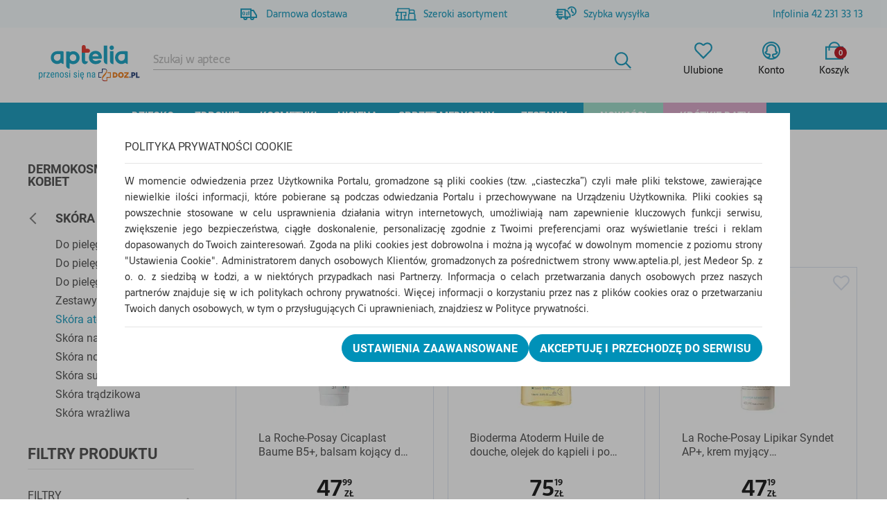

--- FILE ---
content_type: text/html; charset=UTF-8
request_url: https://www.aptelia.pl/apteka/k7342-_Skora_atopowa
body_size: 34709
content:
<!doctype html>
<html lang="pl">
<head>
    <!-- Google tag (gtag.js) -->
<script>

    window.dataLayer = window.dataLayer || [];
    function gtag(){dataLayer.push(arguments)};
    let consentsResult = JSON.parse(window.localStorage.getItem('userConsents'));

    if (consentsResult) {
        //gtag('set', 'url_passthrough', true);
        gtag('set', 'ads_data_redaction', true);
        gtag('consent', 'default', {
            'ad_storage': (consentsResult.ad_storage),
            'ad_user_data': (consentsResult.ad_storage),
            'ad_personalization': (consentsResult.ad_storage),
            'analytics_storage': (consentsResult.analytics_storage),
            'functionality_storage': 'granted',
            'personalization_storage': (consentsResult.personalization_storage),
            'security_storage': (consentsResult.security_storage),
        });
    } else {
        //gtag('set', 'url_passthrough', true);
        gtag('set', 'ads_data_redaction', true);
        gtag('consent', 'default', {
            'ad_storage': 'denied',
            'ad_user_data': 'denied',
            'ad_personalization': 'denied',
            'analytics_storage': 'denied',
            'functionality_storage': 'denied',
            'personalization_storage': 'denied',
            'security_storage': 'denied',
        });
    }

</script>
    <script>

    
dataLayer = dataLayer || [];
let carts = [];
let cart_id, merchant_id;
let items = [];
let total_value = 0;

let dl_page_event = {};


    
        dl_page_event.user =
        {
        'user_status': 'not logged'
        };

    
dl_page_event.mca = "shop:index:index";
dataLayer.push(dl_page_event);
</script>    <!-- Google Tag Manager -->
<script>
        window.dataLayer = window.dataLayer || [];

    
        
            
            
            
                                        
            let eventData = {"dataLayers":[{"event":"view_item_list","list":{"list_item_count":285,"list_pages":14,"list_pages_off":1,"list_type":"block"},"ecommerce":{"items":[{"item_category":"Kosmetyki","item_category2":"Dermokosmetyki dla kobiet","item_category3":" Sk\u00f3ra atopowa","item_category4":null,"item_category5":null,"item_labels":[],"promotion":null,"item_brand":"La Roche-Posay","item_type":"medicine","item_own_brand":0,"item_list_name":" Sk\u00f3ra atopowa","item_list_id":"_Sk\u00f3ra_atopowa","item_id":161612,"item_name":"La Roche-Posay Cicaplast Baume B5+, balsam koj\u0105cy do twarzy i cia\u0142a, 100 ml","currency":"PLN","index":1,"price":47.99,"quantity":1,"item_image_id":412051,"item_status":"Available"},{"item_category":"Kosmetyki","item_category2":"Dermokosmetyki dla kobiet","item_category3":" Sk\u00f3ra atopowa","item_category4":null,"item_category5":null,"item_labels":[],"promotion":null,"item_brand":"Bioderma","item_type":"medicine","item_own_brand":0,"item_list_name":" Sk\u00f3ra atopowa","item_list_id":"_Sk\u00f3ra_atopowa","item_id":190702,"item_name":"Bioderma Atoderm Huile de douche, olejek do k\u0105pieli i pod prysznic do cia\u0142a i twarzy, 1000 ml","currency":"PLN","index":2,"price":75.19,"quantity":1,"item_image_id":380774,"item_status":"Available"},{"item_category":"Kosmetyki","item_category2":"Dermokosmetyki dla kobiet","item_category3":" Sk\u00f3ra atopowa","item_category4":null,"item_category5":null,"item_labels":[],"promotion":null,"item_brand":"La Roche-Posay","item_type":"medicine","item_own_brand":0,"item_list_name":" Sk\u00f3ra atopowa","item_list_id":"_Sk\u00f3ra_atopowa","item_id":126850,"item_name":"La Roche-Posay Lipikar Syndet AP+, krem myj\u0105cy uzupe\u0142niaj\u0105cy poziom lipid\u00f3w, przeciw podra\u017cnieniom sk\u00f3ry, 400 ml","currency":"PLN","index":3,"price":47.19,"quantity":1,"item_image_id":370854,"item_status":"Available"},{"item_category":"Kosmetyki","item_category2":"Dermokosmetyki dla kobiet","item_category3":" Sk\u00f3ra atopowa","item_category4":null,"item_category5":null,"item_labels":[],"promotion":null,"item_brand":"Pikabu","item_type":"medicine","item_own_brand":1,"item_list_name":" Sk\u00f3ra atopowa","item_list_id":"_Sk\u00f3ra_atopowa","item_id":137286,"item_name":"Pikabu Baby Care, chusteczki nawil\u017cane Pure, 60 szt.","currency":"PLN","index":4,"price":7.99,"quantity":1,"item_image_id":257319,"item_status":"Available"},{"item_category":"Kosmetyki","item_category2":"Dermokosmetyki dla kobiet","item_category3":" Sk\u00f3ra atopowa","item_category4":null,"item_category5":null,"item_labels":[],"promotion":null,"item_brand":"Pikabu","item_type":"promo_set","item_own_brand":1,"item_list_name":" Sk\u00f3ra atopowa","item_list_id":"_Sk\u00f3ra_atopowa","item_id":175336,"item_name":"Zestaw 3x Pikabu Baby Care, chusteczki nawil\u017cane Pure, 60 szt.","currency":"PLN","index":5,"price":15.99,"quantity":1,"item_image_id":295165,"item_status":"Available"},{"item_category":"Kosmetyki","item_category2":"Dermokosmetyki dla kobiet","item_category3":" Sk\u00f3ra atopowa","item_category4":null,"item_category5":null,"item_labels":[],"promotion":null,"item_brand":"Bioderma","item_type":"medicine","item_own_brand":0,"item_list_name":" Sk\u00f3ra atopowa","item_list_id":"_Sk\u00f3ra_atopowa","item_id":140798,"item_name":"Bioderma Atoderm Intensive baume, balsam ultra-koj\u0105cy, 500 ml","currency":"PLN","index":6,"price":81.59,"quantity":1,"item_image_id":367699,"item_status":"Available"},{"item_category":"Kosmetyki","item_category2":"Dermokosmetyki dla kobiet","item_category3":" Sk\u00f3ra atopowa","item_category4":null,"item_category5":null,"item_labels":[],"promotion":null,"item_brand":"La Roche-Posay","item_type":"medicine","item_own_brand":0,"item_list_name":" Sk\u00f3ra atopowa","item_list_id":"_Sk\u00f3ra_atopowa","item_id":135177,"item_name":"La Roche-Posay Toleriane Sensitive, krem nawil\u017caj\u0105cy, 40 ml","currency":"PLN","index":7,"price":52.29,"quantity":1,"item_image_id":370861,"item_status":"Available"},{"item_category":"Kosmetyki","item_category2":"Dermokosmetyki dla kobiet","item_category3":" Sk\u00f3ra atopowa","item_category4":null,"item_category5":null,"item_labels":[],"promotion":null,"item_brand":"Cetaphil","item_type":"medicine","item_own_brand":0,"item_list_name":" Sk\u00f3ra atopowa","item_list_id":"_Sk\u00f3ra_atopowa","item_id":175078,"item_name":"Cetaphil MD Dermoprotektor, balsam do twarzy i cia\u0142a, 1000 ml","currency":"PLN","index":8,"price":129.99,"quantity":1,"item_image_id":358319,"item_status":"Available"},{"item_category":"Kosmetyki","item_category2":"Dermokosmetyki dla kobiet","item_category3":" Sk\u00f3ra atopowa","item_category4":null,"item_category5":null,"item_labels":[],"promotion":null,"item_brand":"CeraVe","item_type":"medicine","item_own_brand":0,"item_list_name":" Sk\u00f3ra atopowa","item_list_id":"_Sk\u00f3ra_atopowa","item_id":154625,"item_name":"CeraVe SA, wyg\u0142adzaj\u0105cy \u017cel do mycia, 473 ml","currency":"PLN","index":9,"price":58.29,"quantity":1,"item_image_id":367413,"item_status":"Available"},{"item_category":"Kosmetyki","item_category2":"Dermokosmetyki dla kobiet","item_category3":" Sk\u00f3ra atopowa","item_category4":null,"item_category5":null,"item_labels":[],"promotion":null,"item_brand":"La Roche-Posay","item_type":"medicine","item_own_brand":0,"item_list_name":" Sk\u00f3ra atopowa","item_list_id":"_Sk\u00f3ra_atopowa","item_id":134825,"item_name":"La Roche-Posay Lipikar Oil AP+, olejek myj\u0105cy uzupe\u0142niaj\u0105cy poziom lipid\u00f3w, 400 ml","currency":"PLN","index":10,"price":51.99,"quantity":1,"item_image_id":370885,"item_status":"Available"},{"item_category":"Kosmetyki","item_category2":"Dermokosmetyki dla kobiet","item_category3":" Sk\u00f3ra atopowa","item_category4":null,"item_category5":null,"item_labels":[],"promotion":null,"item_brand":"CeraVe","item_type":"medicine","item_own_brand":0,"item_list_name":" Sk\u00f3ra atopowa","item_list_id":"_Sk\u00f3ra_atopowa","item_id":143487,"item_name":"CeraVe, balsam nawil\u017caj\u0105cy do cia\u0142a i twarzy dla sk\u00f3ry suchej i bardzo suchej, 454 g","currency":"PLN","index":11,"price":68.99,"quantity":1,"item_image_id":395303,"item_status":"Available"},{"item_category":"Kosmetyki","item_category2":"Dermokosmetyki dla kobiet","item_category3":" Sk\u00f3ra atopowa","item_category4":null,"item_category5":null,"item_labels":[],"promotion":null,"item_brand":"Cetaphil","item_type":"medicine","item_own_brand":0,"item_list_name":" Sk\u00f3ra atopowa","item_list_id":"_Sk\u00f3ra_atopowa","item_id":157041,"item_name":"Cetaphil DA Ultra, krem intensywnie nawil\u017caj\u0105cy, 85 g","currency":"PLN","index":12,"price":41.19,"quantity":1,"item_image_id":418181,"item_status":"Available"},{"item_category":"Kosmetyki","item_category2":"Dermokosmetyki dla kobiet","item_category3":" Sk\u00f3ra atopowa","item_category4":null,"item_category5":null,"item_labels":[],"promotion":null,"item_brand":"Pharmaceris","item_type":"medicine","item_own_brand":0,"item_list_name":" Sk\u00f3ra atopowa","item_list_id":"_Sk\u00f3ra_atopowa","item_id":125309,"item_name":"Pharmaceris P Puri-Ichtilium, \u017cel do mycia cia\u0142a i sk\u00f3ry g\u0142owy, 250 ml","currency":"PLN","index":13,"price":43.39,"quantity":1,"item_image_id":313409,"item_status":"Available"},{"item_category":"Kosmetyki","item_category2":"Dermokosmetyki dla kobiet","item_category3":" Sk\u00f3ra atopowa","item_category4":null,"item_category5":null,"item_labels":[],"promotion":null,"item_brand":"Cetaphil","item_type":"medicine","item_own_brand":0,"item_list_name":" Sk\u00f3ra atopowa","item_list_id":"_Sk\u00f3ra_atopowa","item_id":135211,"item_name":"Cetaphil MD Dermoprotektor, balsam nawil\u017caj\u0105cy do twarzy i cia\u0142a, 500 ml","currency":"PLN","index":14,"price":91.99,"quantity":1,"item_image_id":346686,"item_status":"Available"},{"item_category":"Kosmetyki","item_category2":"Dermokosmetyki dla kobiet","item_category3":" Sk\u00f3ra atopowa","item_category4":null,"item_category5":null,"item_labels":[],"promotion":null,"item_brand":"Bioderma","item_type":"medicine","item_own_brand":0,"item_list_name":" Sk\u00f3ra atopowa","item_list_id":"_Sk\u00f3ra_atopowa","item_id":20786,"item_name":"Bioderma Atoderm Nutritive, od\u017cywczy krem do sk\u00f3ry suchej, bardzo suchej i os\u0142abionej, 40 ml","currency":"PLN","index":15,"price":30.69,"quantity":1,"item_image_id":367698,"item_status":"Available"},{"item_category":"Kosmetyki","item_category2":"Dermokosmetyki dla kobiet","item_category3":" Sk\u00f3ra atopowa","item_category4":null,"item_category5":null,"item_labels":[],"promotion":null,"item_brand":"Bioderma","item_type":"medicine","item_own_brand":0,"item_list_name":" Sk\u00f3ra atopowa","item_list_id":"_Sk\u00f3ra_atopowa","item_id":122416,"item_name":"Bioderma Atoderm Intensive Gel moussant, \u0142agodny \u017cel oczyszczaj\u0105cy i nat\u0142uszczaj\u0105cy, 1 l","currency":"PLN","index":16,"price":87.99,"quantity":1,"item_image_id":426346,"item_status":"Available"},{"item_category":"Kosmetyki","item_category2":"Dermokosmetyki dla kobiet","item_category3":" Sk\u00f3ra atopowa","item_category4":null,"item_category5":null,"item_labels":[],"promotion":null,"item_brand":"La Roche-Posay","item_type":"medicine","item_own_brand":0,"item_list_name":" Sk\u00f3ra atopowa","item_list_id":"_Sk\u00f3ra_atopowa","item_id":161613,"item_name":"La Roche-Posay Cicaplast Baume B5+, balsam koj\u0105cy do twarzy i cia\u0142a, 40 ml","currency":"PLN","index":17,"price":32.49,"quantity":1,"item_image_id":412151,"item_status":"Available"},{"item_category":"Kosmetyki","item_category2":"Dermokosmetyki dla kobiet","item_category3":" Sk\u00f3ra atopowa","item_category4":null,"item_category5":null,"item_labels":[],"promotion":null,"item_brand":"La Roche-Posay","item_type":"medicine","item_own_brand":0,"item_list_name":" Sk\u00f3ra atopowa","item_list_id":"_Sk\u00f3ra_atopowa","item_id":135178,"item_name":"La Roche-Posay Toleriane Sensitive Riche, koj\u0105co-ochronny krem nawil\u017caj\u0105cy, 40 ml","currency":"PLN","index":18,"price":52.29,"quantity":1,"item_image_id":370866,"item_status":"Available"},{"item_category":"Kosmetyki","item_category2":"Dermokosmetyki dla kobiet","item_category3":" Sk\u00f3ra atopowa","item_category4":null,"item_category5":null,"item_labels":[],"promotion":null,"item_brand":"Dexeryl","item_type":"medicine","item_own_brand":0,"item_list_name":" Sk\u00f3ra atopowa","item_list_id":"_Sk\u00f3ra_atopowa","item_id":180288,"item_name":"Dexeryl Cleansing, olejek do mycia, 500 ml","currency":"PLN","index":19,"price":51.39,"quantity":1,"item_image_id":404573,"item_status":"Available"},{"item_category":"Kosmetyki","item_category2":"Dermokosmetyki dla kobiet","item_category3":" Sk\u00f3ra atopowa","item_category4":null,"item_category5":null,"item_labels":[],"promotion":null,"item_brand":"Pharmaceris","item_type":"medicine","item_own_brand":0,"item_list_name":" Sk\u00f3ra atopowa","item_list_id":"_Sk\u00f3ra_atopowa","item_id":138402,"item_name":"Pharmaceris A Puri-Sensilique, nawil\u017caj\u0105co-\u0142agodz\u0105ca mgie\u0142ka tonizuj\u0105ca, 200 ml","currency":"PLN","index":20,"price":31.79,"quantity":1,"item_image_id":311921,"item_status":"Available"},{"item_category":"Kosmetyki","item_category2":"Dermokosmetyki dla kobiet","item_category3":" Sk\u00f3ra atopowa","item_category4":null,"item_category5":null,"item_labels":[],"promotion":null,"item_brand":"Dexeryl","item_type":"promo_set","item_own_brand":0,"item_list_name":" Sk\u00f3ra atopowa","item_list_id":"_Sk\u00f3ra_atopowa","item_id":190899,"item_name":"Zestaw Dexeryl, olejek do mycia cia\u0142a, 500 ml + krem emolientowy, 500 g","currency":"PLN","index":21,"price":92.51,"quantity":1,"item_image_id":379479,"item_status":"Available"}]}}]}

            if (eventData.dataLayers){
                let events = eventData.dataLayers;

                for (const event in events){
                    if (events[event].event == "view_item_list" ){
                        if (events[event].ecommerce.items.length > 0){
                            window.productsArray = events[event].ecommerce.items;
                        }
                    } else if (events[event].event == "view_content_list"){
                        window.articlesArray = events[event].ecommerce.contents;
                    }
                    dataLayer.push({'ecommerce': null});
                    dataLayer.push(events[event]);
                }
            }

        
                
            
        
                                let events, event;
            events = {"user_status":"Logged-out","page_type":"Category"};
        if (events.dataLayer){
            event = events.dataLayer;
            dataLayer.push({'ecommerce': null});
            dataLayer.push(event);
        }

                
            
            
            
            
        
    


</script>
<!-- Google Tag Manager -->
<script>(function(w,d,s,l,i){w[l]=w[l]||[];w[l].push({'gtm.start':
            new Date().getTime(),event:'gtm.js'});var f=d.getElementsByTagName(s)[0],
        j=d.createElement(s),dl=l!='dataLayer'?'&l='+l:'';j.async=true;j.src=
        'https://www.googletagmanager.com/gtm.js?id='+i+dl;f.parentNode.insertBefore(j,f);
    })(window,document,'script','dataLayer','GTM-5SJG473');</script>
<!-- End Google Tag Manager -->
    
    <meta http-equiv="X-UA-Compatible" content="IE=edge">
<meta http-equiv="content-type" content="text/html; charset=utf-8">
<meta name="viewport" content="width=device-width, initial-scale=1, interactive-widget=resizes-content">
<meta name="revisit-after" content="2 days">
<link rel="icon" href="/skin/assets/bundle/aptelia/images/favicon.ico" type="image/vnd.microsoft.icon">
<link rel="shortcut icon" href="/skin/assets/bundle/aptelia/images/favicon.ico" type="image/vnd.microsoft.icon">

    <link rel="canonical" href="https://www.aptelia.pl/apteka/k7342-_Skora_atopowa" />


    <link rel="next" href="https://www.aptelia.pl/apteka/k7342_2-_Skora_atopowa" />



                    <title>
                             Skóra atopowa, aptelia.pl                    </title>
        <meta name="description"
                    content=" Skóra atopowa. Apteka aptelia to proste i bezpieczne zakupy z dostawą do domu. Szeroki wybór artykułów dla dzieci, leków bez recepty, suplementów diety i kosmetyków."
        >
      <meta name="robots" content="index, follow" />
    
    <meta name="google-site-verification" content="2OnXdx0CewZ-0ooD1cBL7v2OHWiKqwTFT185ix6xocE">
    <meta name="google-site-verification" content="bknOfFzc7Uu0gDgdIfJGNAvs0gC-uNHxYAhcf1NNAk8"/>
    <meta name="theme-color" content="#43ADC9"/>
            <meta name="cookie-version" content="28"/>
                
        
    


    
    
          <link rel="preload" href="/skin/dist/style.vendor.1735a061dcaa9c30ab09.css" as="style"><link rel="preload" href="/skin/dist/style._aptelia_category.12de52605e98a51c5292.css" as="style"><link rel="stylesheet" href="/skin/dist/style.vendor.1735a061dcaa9c30ab09.css"><link rel="stylesheet" href="/skin/dist/style._aptelia_category.12de52605e98a51c5292.css">  
    

    
    
    

    <link rel="shortcut icon" href="/skin/assets/bundle/aptelia/images/favicon.ico" type="image/x-icon"/>

        <link rel="manifest" href="/manifest.json">

        
    <script>

    var _gaq = _gaq || [];
        _gaq.push(['_setAccount', 'UA-185700185-1']);
    _gaq.push(['_setDomainName', '.aptelia.pl']);
    _gaq.push(['_trackPageview']);


                
                                                                                
        
                                                                        
            </script>

    
    
    
            <script>
            (function(w,d,s,i,dl){w._ceneo = w._ceneo || function () {
                w._ceneo.e = w._ceneo.e || []; w._ceneo.e.push(arguments); };
                w._ceneo.e = w._ceneo.e || [];dl=dl===undefined?"dataLayer":dl;
                const f = d.getElementsByTagName(s)[0], j = d.createElement(s);
                j.defer = true;
                j.src = "https://ssl.ceneo.pl/ct/v5/script.js?accountGuid=" + i + "&t=" +
                    Date.now() + (dl ? "&dl=" + dl : ''); f.parentNode.insertBefore(j, f);
            })(window, document, "script", "9aea4984-d746-47f5-ab81-30f260fb2ba3");
        </script>
    </head>

<body class="         ">
                                                                        <input type="hidden" name="page_type" value="Category"/>
                <input type="hidden" name="user_status" value="Logged-out"/>
                        <!-- Google Tag Manager (noscript) -->
<noscript>
    <iframe src="https://www.googletagmanager.com/ns.html?id=GTM-5SJG473"
            height="0" width="0" style="display:none;visibility:hidden"></iframe>
</noscript>
<!-- End Google Tag Manager (noscript) -->



    
        <header class="site-header  common-header">
    

        <div class="site-header__top">
            <div class="wrapper wrapper--row wrapper--row-center">
                                                                                                                                <div class="link link--icon-left"
                     data-tippy-content="Złóż zamówienie za min. 149 zł i nie płać za transport.">
                    <svg class="icon">
                        <use xlink:href="/skin/assets/bundle/aptelia/images/svg/svg-map.svg#free-shipping"></use>
                    </svg>
                    Darmowa dostawa
                </div>
                <div class="link link--icon-left"
                     data-tippy-content="Wybierz z oferty ponad 15 tys. oryginalnych produktów m. in. leki, dermokosmetyki, suplementy diety, dostępne od ręki.">
                    <svg class="icon">
                        <use xlink:href="/skin/assets/bundle/aptelia/images/svg/svg-map.svg#assortment"></use>
                    </svg>
                    Szeroki asortyment
                </div>
                <div class="link link--icon-left"
                     data-tippy-content="Dostarczymy do Ciebie w 1-2 dni roboczych od momentu nadania przesyłki.">
                    <svg class="icon">
                        <use xlink:href="/skin/assets/bundle/aptelia/images/svg/svg-map.svg#delivery-time"></use>
                    </svg>
                    Szybka wysyłka
                </div>
                <span class="site-header__top-phone">
          <span class="cursor--default">Infolinia</span>
          <a href="tel:422313313" data-tippy-content="pon-pt: 08:00-20:00, sob. 08:00-14:00"
             class="link link--blue link--inverse">
            42 231 33 13
          </a>
        </span>
            </div>
        </div>

        


    
    <div class="site-header__nav">
        <div class="wrapper wrapper--row">
            <span class="screen-reader-text"></span>
            <a href="/" class="site-header__logo" aria-label="logo" title="Powrót do strony głównej">
                <img src="/skin/assets/bundle/aptelia/images/aptelia-logo.svg" alt="logo" loading="lazy"
                     class="lazyload">
            </a>
                        <div class="search">
                <form id="searchform" class="search-form" action="/apteka/szukaj" method="get">
                                        <input type="text" class="search-form__field autocomplete-suggestion" name="search"
                           placeholder="Szukaj w aptece" id="autocompleteSearch"
                           data-marketing-suggestion=""
                                                       value="">

                                        <a href="#close" title="Zamknij" class="close close-search"></a>
                    <input type="submit" value="" class="search-form__submit search-button-submit">

                </form>
            </div>


            <ul class="site-header__nav-icons">
    <li class="main-menu__item mobile menu-item-icon">
        <a href="#" class="menu-icon">
            <svg class="icon icon--primary">
                <use xlink:href="/skin/assets/bundle/aptelia/images/svg/svg-map.svg#menu"></use>
            </svg>
            <span>Kategorie</span>
        </a>
    </li>
    <li class="main-menu__item mobile">
        <a href="/">
            <img src="/skin/assets/bundle/aptelia/images/svg/home_icon.svg" class="icon icon--primary"
                 alt="strona główna">
            <span>Główna</span>
        </a>
    </li>
    <li class="main-menu__item">
        <a href="/moje-konto/ulubione-produkty">
            <svg class="icon icon--primary">
                <use xlink:href="/skin/assets/bundle/aptelia/images/svg/svg-map.svg#heart"></use>
            </svg>
            <span>Ulubione</span>
        </a>
    </li>
    <li class="main-menu__item has-popup">
        <a href="/moje-konto">
            <svg class="icon icon--primary">
                <use xlink:href="/skin/assets/bundle/aptelia/images/svg/svg-map.svg#user"></use>
            </svg>
            <span>Konto</span>
        </a>
        <div class="main-menu__item-popup">
                            <a href="/logowanie" class="btn">Zaloguj się</a>
                <p class="description description--center">
                    <span class="color-text-light">Jesteś nowym klientem?</span>
                    <a href="/rejestracja" class="link link--border">Zarejestruj się</a>
                </p>
                <hr class="separator">
                <ul>
                    <li><a href="/moje-konto/zamowienia">Twoje zamówienia</a></li>
                    <li><a href="/moje-konto/ulubione-produkty">Ulubione</a></li>
                    <li><a href="/moje-konto/moje-dane">Twoje dane</a></li>
                </ul>
                        <hr class="separator">
        </div>
    </li>
    <li class="main-menu__item cart has-popup" data-container="mini_cart">
        <a href="/koszyk" rel="nofollow">
    <svg class="icon icon--primary">
        <use xlink:href="/skin/assets/bundle/aptelia/images/svg/svg-map.svg#cart"></use>
    </svg>
    <span>Koszyk</span>
    <span class="main-menu__shop-count basket-ajax__item-count">0</span>
</a>


    <div class="main-menu__item-popup basket-ajax__cart-widget">
        <div class="bg-block">
        <p class="popup-headline headline-6">
            <strong>Twój koszyk jest pusty</strong>
        </p>
        <p class="description description--center">
            Daj się zainspirować i wypełnij go <br>najnowszymi trendami.
        </p>
    </div>
    <div class="bg-block bg-block--gray">
        <p class="popup-headline headline-6">
            <strong>Nie wiesz, od czego zacząć?</strong>
        </p>
        <a href="/apteka/k7269-Nowosci" class="btn btn--outline-gray">Zobacz nowości</a>
    </div>
</div>    </li>
</ul>
        </div>
    </div>

    
        
    <div class="site-header__menu">
        <div class="wrapper">
        <span class="btn back">
          <a href="#" class="js-back-menu js-back-menu--no-arrow">Kategorie</a>
          <a href="#" class="js-close-menu close-menu"></a>
        </span>
            <ul class="menu">

                                                                                
                    
                        <li class="menu__item menu__item--has-submenu">
                            <a href="/apteka/k6893-Dziecko"
                               class="link arrow-link  "
                               title="Dziecko"
                               data-gtm-event="categoryClick"
                               data-gtm-label="6893"
                               data-gtm-action="MenuMain"
                            >Dziecko</a>
                            <div class="menu__item-inner">
                                <div class="wrapper wrapper--row">
                                                                            <ul class="submenu">
                                                                                            <li class="menu__item menu__item--has-submenu">
                                                    <a href="/apteka/k6894-Akcesoria_do_karmienia"
                                                       class="subtitle arrow-link">Akcesoria do karmienia
                                                    </a>
                                                                                                            <ul class="submenu">
                                                            
                                                                <li class="menu__item ">
                                                                    <a href="/apteka/k6925-Butelki_i_akcesoria_dla_dzieci"
                                                                       class="link"
                                                                       title="Butelki i akcesoria dla dzieci"
                                                                       data-gtm-event="categoryClick"
                                                                       data-gtm-label="6894 | 6925"
                                                                       data-gtm-action="MenuMainSub"
                                                                    >
                                                                        Butelki i akcesoria dla dzieci
                                                                    </a>
                                                                </li>
                                                            
                                                            
                                                                <li class="menu__item ">
                                                                    <a href="/apteka/k7307-Sterylizatory_do_butelek"
                                                                       class="link"
                                                                       title="Sterylizatory do butelek"
                                                                       data-gtm-event="categoryClick"
                                                                       data-gtm-label="6894 | 7307"
                                                                       data-gtm-action="MenuMainSub"
                                                                    >
                                                                        Sterylizatory do butelek
                                                                    </a>
                                                                </li>
                                                            
                                                            
                                                                <li class="menu__item ">
                                                                    <a href="/apteka/k6903-Podgrzewacze_do_butelek"
                                                                       class="link"
                                                                       title="Podgrzewacze do butelek"
                                                                       data-gtm-event="categoryClick"
                                                                       data-gtm-label="6894 | 6903"
                                                                       data-gtm-action="MenuMainSub"
                                                                    >
                                                                        Podgrzewacze do butelek
                                                                    </a>
                                                                </li>
                                                            
                                                            
                                                                <li class="menu__item ">
                                                                    <a href="/apteka/k6895-Naczynia_i_sztucce_dla_dzieci"
                                                                       class="link"
                                                                       title="Naczynia i sztućce dla dzieci"
                                                                       data-gtm-event="categoryClick"
                                                                       data-gtm-label="6894 | 6895"
                                                                       data-gtm-action="MenuMainSub"
                                                                    >
                                                                        Naczynia i sztućce dla dzieci
                                                                    </a>
                                                                </li>
                                                            
                                                            
                                                                <li class="menu__item menu__item--desktop">
                                                                    <a href="/apteka/k6902-Sliniaki_i_fartuchy"
                                                                       class="link"
                                                                       title="Śliniaki i fartuchy"
                                                                       data-gtm-event="categoryClick"
                                                                       data-gtm-label="6894 | 6902"
                                                                       data-gtm-action="MenuMainSub"
                                                                    >
                                                                        Śliniaki i fartuchy
                                                                    </a>
                                                                </li>
                                                                                                                        <li class="menu__item hide--mobile">
                                                                    <a href="/apteka/k6894-Akcesoria_do_karmienia" class="link link--inverse-color menu__item--show-more">więcej</a>
                                                            </li>
                                                                
                                                                                                                    </ul>
                                                                                                    </li>
                                                                                            <li class="menu__item menu__item--has-submenu">
                                                    <a href="/apteka/k7537-Inne_dolegliwosci"
                                                       class="subtitle arrow-link">Inne dolegliwości
                                                    </a>
                                                                                                            <ul class="submenu">
                                                            
                                                                <li class="menu__item ">
                                                                    <a href="/apteka/k7430-Na_alergie_u_dzieci"
                                                                       class="link"
                                                                       title="Na alergię u dzieci"
                                                                       data-gtm-event="categoryClick"
                                                                       data-gtm-label="7537 | 7430"
                                                                       data-gtm-action="MenuMainSub"
                                                                    >
                                                                        Na alergię u dzieci
                                                                    </a>
                                                                </li>
                                                            
                                                            
                                                                <li class="menu__item ">
                                                                    <a href="/apteka/k7431-Na_apetyt_dla_dzieci"
                                                                       class="link"
                                                                       title="Na apetyt dla dzieci: preparaty dla niejadka"
                                                                       data-gtm-event="categoryClick"
                                                                       data-gtm-label="7537 | 7431"
                                                                       data-gtm-action="MenuMainSub"
                                                                    >
                                                                        Na apetyt dla dzieci
                                                                    </a>
                                                                </li>
                                                            
                                                            
                                                                <li class="menu__item ">
                                                                    <a href="/apteka/k7507-Na_blizny_u_dzieci"
                                                                       class="link"
                                                                       title="Na blizny u dzieci"
                                                                       data-gtm-event="categoryClick"
                                                                       data-gtm-label="7537 | 7507"
                                                                       data-gtm-action="MenuMainSub"
                                                                    >
                                                                        Na blizny u dzieci
                                                                    </a>
                                                                </li>
                                                            
                                                            
                                                                <li class="menu__item ">
                                                                    <a href="/apteka/k7448-Na_chorobe_lokomocyjna_u_dzieci"
                                                                       class="link"
                                                                       title="Preparaty na chorobę lokomocyjną u dzieci – tabletki, opaski"
                                                                       data-gtm-event="categoryClick"
                                                                       data-gtm-label="7537 | 7448"
                                                                       data-gtm-action="MenuMainSub"
                                                                    >
                                                                        Na chorobę lokomocyjną u dzieci
                                                                    </a>
                                                                </li>
                                                            
                                                            
                                                                <li class="menu__item menu__item--desktop">
                                                                    <a href="/apteka/k7492-Na_pamiec_i_koncentracje_dla_dzieci"
                                                                       class="link"
                                                                       title="Na pamięć i koncentrację dla dzieci"
                                                                       data-gtm-event="categoryClick"
                                                                       data-gtm-label="7537 | 7492"
                                                                       data-gtm-action="MenuMainSub"
                                                                    >
                                                                        Na pamięć i koncentrację dla dzieci
                                                                    </a>
                                                                </li>
                                                            
                                                            
                                                                <li class="menu__item menu__item--desktop">
                                                                    <a href="/apteka/k7498-Na_rany_u_dzieci"
                                                                       class="link"
                                                                       title="Na rany u dzieci"
                                                                       data-gtm-event="categoryClick"
                                                                       data-gtm-label="7537 | 7498"
                                                                       data-gtm-action="MenuMainSub"
                                                                    >
                                                                        Na rany u dzieci
                                                                    </a>
                                                                </li>
                                                            
                                                            
                                                                <li class="menu__item menu__item--desktop">
                                                                    <a href="/apteka/k7504-Na_stluczenia_u_dzieci"
                                                                       class="link"
                                                                       title="Na stłuczenia u dzieci"
                                                                       data-gtm-event="categoryClick"
                                                                       data-gtm-label="7537 | 7504"
                                                                       data-gtm-action="MenuMainSub"
                                                                    >
                                                                        Na stłuczenia u dzieci
                                                                    </a>
                                                                </li>
                                                            
                                                            
                                                                <li class="menu__item menu__item--desktop">
                                                                    <a href="/apteka/k7529-Na_uspokojenie_i_wyciszenie_dla_dzieci"
                                                                       class="link"
                                                                       title="Preparaty na uspokojenie i wyciszenie dla dzieci"
                                                                       data-gtm-event="categoryClick"
                                                                       data-gtm-label="7537 | 7529"
                                                                       data-gtm-action="MenuMainSub"
                                                                    >
                                                                        Na uspokojenie i wyciszenie dla dzieci
                                                                    </a>
                                                                </li>
                                                            
                                                            
                                                                <li class="menu__item menu__item--desktop">
                                                                    <a href="/apteka/k7473-Na_wszy_i_pasozyty_u_dzieci"
                                                                       class="link"
                                                                       title="Na wszy i pasożyty u dzieci"
                                                                       data-gtm-event="categoryClick"
                                                                       data-gtm-label="7537 | 7473"
                                                                       data-gtm-action="MenuMainSub"
                                                                    >
                                                                        Na wszy i pasożyty u dzieci
                                                                    </a>
                                                                </li>
                                                                                                                        <li class="menu__item hide--mobile">
                                                                    <a href="/apteka/k7537-Inne_dolegliwosci" class="link link--inverse-color menu__item--show-more">więcej</a>
                                                            </li>
                                                                
                                                                                                                    </ul>
                                                                                                    </li>
                                                                                            <li class="menu__item menu__item--has-submenu">
                                                    <a href="/apteka/k7432-Na_bol_i_goraczke_u_dziecka"
                                                       class="subtitle arrow-link">Na ból i gorączkę u dziecka
                                                    </a>
                                                                                                            <ul class="submenu">
                                                            
                                                                <li class="menu__item ">
                                                                    <a href="/apteka/k7442-Czopki_dla_dzieci"
                                                                       class="link"
                                                                       title="Czopki dla dzieci"
                                                                       data-gtm-event="categoryClick"
                                                                       data-gtm-label="7432 | 7442"
                                                                       data-gtm-action="MenuMainSub"
                                                                    >
                                                                        Czopki dla dzieci
                                                                    </a>
                                                                </li>
                                                            
                                                            
                                                                <li class="menu__item ">
                                                                    <a href="/apteka/k7436-Na_bol_brzucha_u_dziecka"
                                                                       class="link"
                                                                       title="Leki na ból brzucha u dziecka"
                                                                       data-gtm-event="categoryClick"
                                                                       data-gtm-label="7432 | 7436"
                                                                       data-gtm-action="MenuMainSub"
                                                                    >
                                                                        Na ból brzucha u dziecka
                                                                    </a>
                                                                </li>
                                                            
                                                            
                                                                <li class="menu__item ">
                                                                    <a href="/apteka/k7437-Na_bol_gardla_u_dziecka"
                                                                       class="link"
                                                                       title="Preparaty i leki na ból gardła u dziecka"
                                                                       data-gtm-event="categoryClick"
                                                                       data-gtm-label="7432 | 7437"
                                                                       data-gtm-action="MenuMainSub"
                                                                    >
                                                                        Na ból gardła u dziecka
                                                                    </a>
                                                                </li>
                                                            
                                                            
                                                                <li class="menu__item ">
                                                                    <a href="/apteka/k7441-Na_bol_glowy_u_dziecka"
                                                                       class="link"
                                                                       title="Leki na ból głowy u dziecka"
                                                                       data-gtm-event="categoryClick"
                                                                       data-gtm-label="7432 | 7441"
                                                                       data-gtm-action="MenuMainSub"
                                                                    >
                                                                        Na ból głowy u dziecka
                                                                    </a>
                                                                </li>
                                                            
                                                            
                                                                <li class="menu__item menu__item--desktop">
                                                                    <a href="/apteka/k7434-Na_bol_ucha_u_dziecka"
                                                                       class="link"
                                                                       title="Na ból ucha u dziecka"
                                                                       data-gtm-event="categoryClick"
                                                                       data-gtm-label="7432 | 7434"
                                                                       data-gtm-action="MenuMainSub"
                                                                    >
                                                                        Na ból ucha u dziecka
                                                                    </a>
                                                                </li>
                                                            
                                                            
                                                                <li class="menu__item menu__item--desktop">
                                                                    <a href="/apteka/k7433-Na_goraczke_u_dziecka"
                                                                       class="link"
                                                                       title="Leki na gorączkę u dziecka"
                                                                       data-gtm-event="categoryClick"
                                                                       data-gtm-label="7432 | 7433"
                                                                       data-gtm-action="MenuMainSub"
                                                                    >
                                                                        Na gorączkę u dziecka
                                                                    </a>
                                                                </li>
                                                            
                                                            
                                                                <li class="menu__item menu__item--desktop">
                                                                    <a href="/apteka/k7530-Na_zabkowanie_u_dzieci_i_niemowlat"
                                                                       class="link"
                                                                       title="Preparaty ząbkowanie u dzieci i niemowląt"
                                                                       data-gtm-event="categoryClick"
                                                                       data-gtm-label="7432 | 7530"
                                                                       data-gtm-action="MenuMainSub"
                                                                    >
                                                                        Na ząbkowanie u dzieci i niemowląt
                                                                    </a>
                                                                </li>
                                                                                                                        <li class="menu__item hide--mobile">
                                                                    <a href="/apteka/k7432-Na_bol_i_goraczke_u_dziecka" class="link link--inverse-color menu__item--show-more">więcej</a>
                                                            </li>
                                                                
                                                                                                                    </ul>
                                                                                                    </li>
                                                                                            <li class="menu__item menu__item--has-submenu">
                                                    <a href="/apteka/k7397-Przewijanie_i_pieluchy"
                                                       class="subtitle arrow-link">Przewijanie i pieluchy
                                                    </a>
                                                                                                            <ul class="submenu">
                                                            
                                                                <li class="menu__item ">
                                                                    <a href="/apteka/k7401-Chusteczki_nawilzane"
                                                                       class="link"
                                                                       title="Chusteczki nawilżane dla dzieci"
                                                                       data-gtm-event="categoryClick"
                                                                       data-gtm-label="7397 | 7401"
                                                                       data-gtm-action="MenuMainSub"
                                                                    >
                                                                        Chusteczki nawilżane
                                                                    </a>
                                                                </li>
                                                            
                                                            
                                                                <li class="menu__item ">
                                                                    <a href="/apteka/k7402-Podklady_do_przewijania"
                                                                       class="link"
                                                                       title="Podkłady do przewijania dziecka"
                                                                       data-gtm-event="categoryClick"
                                                                       data-gtm-label="7397 | 7402"
                                                                       data-gtm-action="MenuMainSub"
                                                                    >
                                                                        Podkłady do przewijania
                                                                    </a>
                                                                </li>
                                                            
                                                            
                                                                <li class="menu__item ">
                                                                    <a href="/apteka/k7403-Przewijaki_dla_dzieci"
                                                                       class="link"
                                                                       title="Przewijaki dla dzieci"
                                                                       data-gtm-event="categoryClick"
                                                                       data-gtm-label="7397 | 7403"
                                                                       data-gtm-action="MenuMainSub"
                                                                    >
                                                                        Przewijaki dla dzieci
                                                                    </a>
                                                                </li>
                                                            
                                                            
                                                                <li class="menu__item ">
                                                                    <a href="/apteka/k6940-Pieluchy"
                                                                       class="link"
                                                                       title="Pieluchy dla dzieci"
                                                                       data-gtm-event="categoryClick"
                                                                       data-gtm-label="7397 | 6940"
                                                                       data-gtm-action="MenuMainSub"
                                                                    >
                                                                        Pieluchy
                                                                    </a>
                                                                </li>
                                                            
                                                                                                                    </ul>
                                                                                                    </li>
                                                                                            <li class="menu__item menu__item--has-submenu">
                                                    <a href="/apteka/k7511-Witaminy_i_mineraly_dla_dzieci"
                                                       class="subtitle arrow-link">Witaminy i minerały dla dzieci
                                                    </a>
                                                                                                            <ul class="submenu">
                                                            
                                                                <li class="menu__item ">
                                                                    <a href="/apteka/k7525-Magnez_dla_dzieci"
                                                                       class="link"
                                                                       title="Magnez dla dzieci"
                                                                       data-gtm-event="categoryClick"
                                                                       data-gtm-label="7511 | 7525"
                                                                       data-gtm-action="MenuMainSub"
                                                                    >
                                                                        Magnez dla dzieci
                                                                    </a>
                                                                </li>
                                                            
                                                            
                                                                <li class="menu__item ">
                                                                    <a href="/apteka/k7526-Wapn_dla_dzieci"
                                                                       class="link"
                                                                       title="Wapń dla dzieci"
                                                                       data-gtm-event="categoryClick"
                                                                       data-gtm-label="7511 | 7526"
                                                                       data-gtm-action="MenuMainSub"
                                                                    >
                                                                        Wapń dla dzieci
                                                                    </a>
                                                                </li>
                                                            
                                                            
                                                                <li class="menu__item ">
                                                                    <a href="/apteka/k7512-Witamina_A_dla_dzieci"
                                                                       class="link"
                                                                       title="Witamina A dla dzieci"
                                                                       data-gtm-event="categoryClick"
                                                                       data-gtm-label="7511 | 7512"
                                                                       data-gtm-action="MenuMainSub"
                                                                    >
                                                                        Witamina A dla dzieci
                                                                    </a>
                                                                </li>
                                                            
                                                            
                                                                <li class="menu__item ">
                                                                    <a href="/apteka/k7520-Witamina_C_dla_dzieci"
                                                                       class="link"
                                                                       title="Witamina C dla dzieci"
                                                                       data-gtm-event="categoryClick"
                                                                       data-gtm-label="7511 | 7520"
                                                                       data-gtm-action="MenuMainSub"
                                                                    >
                                                                        Witamina C dla dzieci
                                                                    </a>
                                                                </li>
                                                            
                                                            
                                                                <li class="menu__item menu__item--desktop">
                                                                    <a href="/apteka/k7522-Witamina_DK_dla_dzieci"
                                                                       class="link"
                                                                       title="Witamina D+K dla dzieci"
                                                                       data-gtm-event="categoryClick"
                                                                       data-gtm-label="7511 | 7522"
                                                                       data-gtm-action="MenuMainSub"
                                                                    >
                                                                        Witamina D+K dla dzieci
                                                                    </a>
                                                                </li>
                                                            
                                                            
                                                                <li class="menu__item menu__item--desktop">
                                                                    <a href="/apteka/k7521-Witamina_D3_dla_dzieci"
                                                                       class="link"
                                                                       title="Witamina D3 dla dzieci"
                                                                       data-gtm-event="categoryClick"
                                                                       data-gtm-label="7511 | 7521"
                                                                       data-gtm-action="MenuMainSub"
                                                                    >
                                                                        Witamina D3 dla dzieci
                                                                    </a>
                                                                </li>
                                                            
                                                            
                                                                <li class="menu__item menu__item--desktop">
                                                                    <a href="/apteka/k7523-Witamina_E_dla_dzieci"
                                                                       class="link"
                                                                       title="Witamina E dla dzieci"
                                                                       data-gtm-event="categoryClick"
                                                                       data-gtm-label="7511 | 7523"
                                                                       data-gtm-action="MenuMainSub"
                                                                    >
                                                                        Witamina E dla dzieci
                                                                    </a>
                                                                </li>
                                                            
                                                            
                                                                <li class="menu__item menu__item--desktop">
                                                                    <a href="/apteka/k7524-Witamina_K_dla_dzieci"
                                                                       class="link"
                                                                       title="Witamina K dla dzieci"
                                                                       data-gtm-event="categoryClick"
                                                                       data-gtm-label="7511 | 7524"
                                                                       data-gtm-action="MenuMainSub"
                                                                    >
                                                                        Witamina K dla dzieci
                                                                    </a>
                                                                </li>
                                                            
                                                            
                                                                <li class="menu__item menu__item--desktop">
                                                                    <a href="/apteka/k7513-Witaminy_z_grupy_B_dla_dzieci"
                                                                       class="link"
                                                                       title="Witaminy z grupy B dla dzieci"
                                                                       data-gtm-event="categoryClick"
                                                                       data-gtm-label="7511 | 7513"
                                                                       data-gtm-action="MenuMainSub"
                                                                    >
                                                                        Witaminy z grupy B dla dzieci
                                                                    </a>
                                                                </li>
                                                            
                                                            
                                                                <li class="menu__item menu__item--desktop">
                                                                    <a href="/apteka/k7528-Zestawy_witamin_dla_dzieci"
                                                                       class="link"
                                                                       title="Zestawy witamin dla dzieci"
                                                                       data-gtm-event="categoryClick"
                                                                       data-gtm-label="7511 | 7528"
                                                                       data-gtm-action="MenuMainSub"
                                                                    >
                                                                        Zestawy witamin dla dzieci
                                                                    </a>
                                                                </li>
                                                            
                                                            
                                                                <li class="menu__item menu__item--desktop">
                                                                    <a href="/apteka/k7527-Zelazo_dla_dzieci"
                                                                       class="link"
                                                                       title="Suplementy z żelazem dla dzieci"
                                                                       data-gtm-event="categoryClick"
                                                                       data-gtm-label="7511 | 7527"
                                                                       data-gtm-action="MenuMainSub"
                                                                    >
                                                                        Żelazo dla dzieci
                                                                    </a>
                                                                </li>
                                                                                                                        <li class="menu__item hide--mobile">
                                                                    <a href="/apteka/k7511-Witaminy_i_mineraly_dla_dzieci" class="link link--inverse-color menu__item--show-more">więcej</a>
                                                            </li>
                                                                
                                                                                                                    </ul>
                                                                                                    </li>
                                                                                            <li class="menu__item menu__item--has-submenu">
                                                    <a href="/apteka/k7386-Na_przeziebienie_u_dziecka"
                                                       class="subtitle arrow-link">Na przeziębienie u dziecka
                                                    </a>
                                                                                                            <ul class="submenu">
                                                            
                                                                <li class="menu__item ">
                                                                    <a href="/apteka/k7452-Do_czyszczenia_uszu_dla_dzieci"
                                                                       class="link"
                                                                       title="Do czyszczenia uszu dla dzieci"
                                                                       data-gtm-event="categoryClick"
                                                                       data-gtm-label="7386 | 7452"
                                                                       data-gtm-action="MenuMainSub"
                                                                    >
                                                                        Do czyszczenia uszu dla dzieci
                                                                    </a>
                                                                </li>
                                                            
                                                            
                                                                <li class="menu__item ">
                                                                    <a href="/apteka/k7455-Na_kaszel_dla_dzieci"
                                                                       class="link"
                                                                       title="Leki na kaszel dla dzieci"
                                                                       data-gtm-event="categoryClick"
                                                                       data-gtm-label="7386 | 7455"
                                                                       data-gtm-action="MenuMainSub"
                                                                    >
                                                                        Na kaszel dla dzieci
                                                                    </a>
                                                                </li>
                                                            
                                                            
                                                                <li class="menu__item ">
                                                                    <a href="/apteka/k7462-Na_katar_dla_dzieci"
                                                                       class="link"
                                                                       title="Leki i preparaty na katar dla dzieci"
                                                                       data-gtm-event="categoryClick"
                                                                       data-gtm-label="7386 | 7462"
                                                                       data-gtm-action="MenuMainSub"
                                                                    >
                                                                        Na katar dla dzieci
                                                                    </a>
                                                                </li>
                                                            
                                                            
                                                                <li class="menu__item ">
                                                                    <a href="/apteka/k7479-Na_odpornosc_dla_dzieci"
                                                                       class="link"
                                                                       title="Preparaty wzmacniające odporność u dziecka"
                                                                       data-gtm-event="categoryClick"
                                                                       data-gtm-label="7386 | 7479"
                                                                       data-gtm-action="MenuMainSub"
                                                                    >
                                                                        Na odporność dla dzieci
                                                                    </a>
                                                                </li>
                                                            
                                                            
                                                                <li class="menu__item menu__item--desktop">
                                                                    <a href="/apteka/k7493-Na_problemy_z_ukladem_pokarmowym_u_dzieci"
                                                                       class="link"
                                                                       title="Na problemy z układem pokarmowym u dzieci"
                                                                       data-gtm-event="categoryClick"
                                                                       data-gtm-label="7386 | 7493"
                                                                       data-gtm-action="MenuMainSub"
                                                                    >
                                                                        Na problemy z układem pokarmowym u dzieci
                                                                    </a>
                                                                </li>
                                                                                                                        <li class="menu__item hide--mobile">
                                                                    <a href="/apteka/k7386-Na_przeziebienie_u_dziecka" class="link link--inverse-color menu__item--show-more">więcej</a>
                                                            </li>
                                                                
                                                                                                                    </ul>
                                                                                                    </li>
                                                                                            <li class="menu__item menu__item--has-submenu">
                                                    <a href="/apteka/k6904-Zywnosc_dla_dzieci"
                                                       class="subtitle arrow-link">Żywność dla dzieci
                                                    </a>
                                                                                                            <ul class="submenu">
                                                            
                                                                <li class="menu__item ">
                                                                    <a href="/apteka/k7385-Slodycze_i_przekaski_dla_dzieci"
                                                                       class="link"
                                                                       title="Słodycze i przekąski dla dzieci"
                                                                       data-gtm-event="categoryClick"
                                                                       data-gtm-label="6904 | 7385"
                                                                       data-gtm-action="MenuMainSub"
                                                                    >
                                                                        Słodycze i przekąski dla dzieci
                                                                    </a>
                                                                </li>
                                                            
                                                            
                                                                <li class="menu__item ">
                                                                    <a href="/apteka/k7381-Zupki_dla_dzieci"
                                                                       class="link"
                                                                       title="Zupki w słoiczkach dla dzieci"
                                                                       data-gtm-event="categoryClick"
                                                                       data-gtm-label="6904 | 7381"
                                                                       data-gtm-action="MenuMainSub"
                                                                    >
                                                                        Zupki dla dzieci
                                                                    </a>
                                                                </li>
                                                            
                                                            
                                                                <li class="menu__item ">
                                                                    <a href="/apteka/k7384-Zywienie_w_chorobie_dziecka"
                                                                       class="link"
                                                                       title="Żywienie w chorobie dla dzieci"
                                                                       data-gtm-event="categoryClick"
                                                                       data-gtm-label="6904 | 7384"
                                                                       data-gtm-action="MenuMainSub"
                                                                    >
                                                                        Żywienie w chorobie dziecka
                                                                    </a>
                                                                </li>
                                                            
                                                            
                                                                <li class="menu__item ">
                                                                    <a href="/apteka/k6905-Mleka_modyfikowane"
                                                                       class="link"
                                                                       title="Mleka modyfikowane"
                                                                       data-gtm-event="categoryClick"
                                                                       data-gtm-label="6904 | 6905"
                                                                       data-gtm-action="MenuMainSub"
                                                                    >
                                                                        Mleka modyfikowane
                                                                    </a>
                                                                </li>
                                                            
                                                            
                                                                <li class="menu__item menu__item--desktop">
                                                                    <a href="/apteka/k6916-Kaszki_i_kleiki_dla_dzieci"
                                                                       class="link"
                                                                       title="Kaszki dla dzieci"
                                                                       data-gtm-event="categoryClick"
                                                                       data-gtm-label="6904 | 6916"
                                                                       data-gtm-action="MenuMainSub"
                                                                    >
                                                                        Kaszki i kleiki dla dzieci
                                                                    </a>
                                                                </li>
                                                            
                                                            
                                                                <li class="menu__item menu__item--desktop">
                                                                    <a href="/apteka/k6914-Dania_-_obiadki_dla_dzieci"
                                                                       class="link"
                                                                       title="Dania dla dzieci"
                                                                       data-gtm-event="categoryClick"
                                                                       data-gtm-label="6904 | 6914"
                                                                       data-gtm-action="MenuMainSub"
                                                                    >
                                                                        Dania - obiadki dla dzieci
                                                                    </a>
                                                                </li>
                                                            
                                                            
                                                                <li class="menu__item menu__item--desktop">
                                                                    <a href="/apteka/k6915-Deserki_dla_dzieci"
                                                                       class="link"
                                                                       title="Deserki dla dzieci"
                                                                       data-gtm-event="categoryClick"
                                                                       data-gtm-label="6904 | 6915"
                                                                       data-gtm-action="MenuMainSub"
                                                                    >
                                                                        Deserki dla dzieci
                                                                    </a>
                                                                </li>
                                                            
                                                            
                                                                <li class="menu__item menu__item--desktop">
                                                                    <a href="/apteka/k6917-Herbatki_dla_niemowlat_i_dzieci"
                                                                       class="link"
                                                                       title="Herbatki dla niemowląt i dzieci"
                                                                       data-gtm-event="categoryClick"
                                                                       data-gtm-label="6904 | 6917"
                                                                       data-gtm-action="MenuMainSub"
                                                                    >
                                                                        Herbatki dla niemowląt i dzieci
                                                                    </a>
                                                                </li>
                                                                                                                        <li class="menu__item hide--mobile">
                                                                    <a href="/apteka/k6904-Zywnosc_dla_dzieci" class="link link--inverse-color menu__item--show-more">więcej</a>
                                                            </li>
                                                                
                                                                                                                    </ul>
                                                                                                    </li>
                                                                                            <li class="menu__item menu__item--has-submenu">
                                                    <a href="/apteka/k6948-Kosmetyki_dla_dzieci"
                                                       class="subtitle arrow-link">Kosmetyki dla dzieci
                                                    </a>
                                                                                                            <ul class="submenu">
                                                            
                                                                <li class="menu__item ">
                                                                    <a href="/apteka/k6949-Balsamy_dla_dzieci"
                                                                       class="link"
                                                                       title="Balsamy dla dzieci"
                                                                       data-gtm-event="categoryClick"
                                                                       data-gtm-label="6948 | 6949"
                                                                       data-gtm-action="MenuMainSub"
                                                                    >
                                                                        Balsamy dla dzieci
                                                                    </a>
                                                                </li>
                                                            
                                                            
                                                                <li class="menu__item ">
                                                                    <a href="/apteka/k6950-Chusteczki_dla_dzieci"
                                                                       class="link"
                                                                       title="Chusteczki dla dzieci"
                                                                       data-gtm-event="categoryClick"
                                                                       data-gtm-label="6948 | 6950"
                                                                       data-gtm-action="MenuMainSub"
                                                                    >
                                                                        Chusteczki dla dzieci
                                                                    </a>
                                                                </li>
                                                            
                                                            
                                                                <li class="menu__item ">
                                                                    <a href="/apteka/k7409-Emolienty"
                                                                       class="link"
                                                                       title="Emolienty dla dzieci"
                                                                       data-gtm-event="categoryClick"
                                                                       data-gtm-label="6948 | 7409"
                                                                       data-gtm-action="MenuMainSub"
                                                                    >
                                                                        Emolienty
                                                                    </a>
                                                                </li>
                                                            
                                                            
                                                                <li class="menu__item ">
                                                                    <a href="/apteka/k6951-Emulsja_dla_dzieci"
                                                                       class="link"
                                                                       title="Emulsje dla dzieci"
                                                                       data-gtm-event="categoryClick"
                                                                       data-gtm-label="6948 | 6951"
                                                                       data-gtm-action="MenuMainSub"
                                                                    >
                                                                        Emulsja dla dzieci
                                                                    </a>
                                                                </li>
                                                            
                                                            
                                                                <li class="menu__item menu__item--desktop">
                                                                    <a href="/apteka/k6952-Kosmetyki_do_kapieli_dla_dzieci"
                                                                       class="link"
                                                                       title="Kosmetyki do kąpieli dzieci"
                                                                       data-gtm-event="categoryClick"
                                                                       data-gtm-label="6948 | 6952"
                                                                       data-gtm-action="MenuMainSub"
                                                                    >
                                                                        Kosmetyki do kąpieli dla dzieci
                                                                    </a>
                                                                </li>
                                                            
                                                            
                                                                <li class="menu__item menu__item--desktop">
                                                                    <a href="/apteka/k7413-Kosmetyki_do_opalania_dla_dzieci"
                                                                       class="link"
                                                                       title="Kosmetyki do opalania dla dzieci"
                                                                       data-gtm-event="categoryClick"
                                                                       data-gtm-label="6948 | 7413"
                                                                       data-gtm-action="MenuMainSub"
                                                                    >
                                                                        Kosmetyki do opalania dla dzieci
                                                                    </a>
                                                                </li>
                                                            
                                                            
                                                                <li class="menu__item menu__item--desktop">
                                                                    <a href="/apteka/k6954-Kosmetyki_ochronne_dla_dzieci"
                                                                       class="link"
                                                                       title="Kosmetyki ochronne dla dzieci"
                                                                       data-gtm-event="categoryClick"
                                                                       data-gtm-label="6948 | 6954"
                                                                       data-gtm-action="MenuMainSub"
                                                                    >
                                                                        Kosmetyki ochronne dla dzieci
                                                                    </a>
                                                                </li>
                                                            
                                                            
                                                                <li class="menu__item menu__item--desktop">
                                                                    <a href="/apteka/k6956-Kremy_dla_dzieci"
                                                                       class="link"
                                                                       title="Kremy dla dzieci"
                                                                       data-gtm-event="categoryClick"
                                                                       data-gtm-label="6948 | 6956"
                                                                       data-gtm-action="MenuMainSub"
                                                                    >
                                                                        Kremy dla dzieci
                                                                    </a>
                                                                </li>
                                                            
                                                            
                                                                <li class="menu__item menu__item--desktop">
                                                                    <a href="/apteka/k6955-Kremy_i_masci_przeciw_odparzeniom"
                                                                       class="link"
                                                                       title="Kosmetyki przeciw odparzeniom dla dzieci"
                                                                       data-gtm-event="categoryClick"
                                                                       data-gtm-label="6948 | 6955"
                                                                       data-gtm-action="MenuMainSub"
                                                                    >
                                                                        Kremy i maści przeciw odparzeniom
                                                                    </a>
                                                                </li>
                                                            
                                                            
                                                                <li class="menu__item menu__item--desktop">
                                                                    <a href="/apteka/k6957-Masci_dla_dzieci"
                                                                       class="link"
                                                                       title="Maści dla dzieci"
                                                                       data-gtm-event="categoryClick"
                                                                       data-gtm-label="6948 | 6957"
                                                                       data-gtm-action="MenuMainSub"
                                                                    >
                                                                        Maści dla dzieci
                                                                    </a>
                                                                </li>
                                                            
                                                            
                                                                <li class="menu__item menu__item--desktop">
                                                                    <a href="/apteka/k6959-Mleczka_dla_dzieci"
                                                                       class="link"
                                                                       title="Mleczka dla dzieci"
                                                                       data-gtm-event="categoryClick"
                                                                       data-gtm-label="6948 | 6959"
                                                                       data-gtm-action="MenuMainSub"
                                                                    >
                                                                        Mleczka dla dzieci
                                                                    </a>
                                                                </li>
                                                            
                                                            
                                                                <li class="menu__item menu__item--desktop">
                                                                    <a href="/apteka/k6958-Mydelka_dla_dzieci"
                                                                       class="link"
                                                                       title="Mydełka dla dzieci"
                                                                       data-gtm-event="categoryClick"
                                                                       data-gtm-label="6948 | 6958"
                                                                       data-gtm-action="MenuMainSub"
                                                                    >
                                                                        Mydełka dla dzieci
                                                                    </a>
                                                                </li>
                                                            
                                                            
                                                                <li class="menu__item menu__item--desktop">
                                                                    <a href="/apteka/k6960-Olejki_dla_dzieci"
                                                                       class="link"
                                                                       title="Olejki dla dzieci"
                                                                       data-gtm-event="categoryClick"
                                                                       data-gtm-label="6948 | 6960"
                                                                       data-gtm-action="MenuMainSub"
                                                                    >
                                                                        Olejki dla dzieci
                                                                    </a>
                                                                </li>
                                                            
                                                            
                                                                <li class="menu__item menu__item--desktop">
                                                                    <a href="/apteka/k6961-Oliwki_dla_dzieci"
                                                                       class="link"
                                                                       title="Oliwki dla dzieci"
                                                                       data-gtm-event="categoryClick"
                                                                       data-gtm-label="6948 | 6961"
                                                                       data-gtm-action="MenuMainSub"
                                                                    >
                                                                        Oliwki dla dzieci
                                                                    </a>
                                                                </li>
                                                            
                                                            
                                                                <li class="menu__item menu__item--desktop">
                                                                    <a href="/apteka/k7404-Preparaty_na_kleszcze_i_komary_dla_dzieci"
                                                                       class="link"
                                                                       title="Preparaty na komary i kleszcze dla dzieci i niemowląt"
                                                                       data-gtm-event="categoryClick"
                                                                       data-gtm-label="6948 | 7404"
                                                                       data-gtm-action="MenuMainSub"
                                                                    >
                                                                        Preparaty na kleszcze i komary dla dzieci
                                                                    </a>
                                                                </li>
                                                            
                                                            
                                                                <li class="menu__item menu__item--desktop">
                                                                    <a href="/apteka/k6963-Pudry"
                                                                       class="link"
                                                                       title="Pudry dla dzieci"
                                                                       data-gtm-event="categoryClick"
                                                                       data-gtm-label="6948 | 6963"
                                                                       data-gtm-action="MenuMainSub"
                                                                    >
                                                                        Pudry
                                                                    </a>
                                                                </li>
                                                                                                                        <li class="menu__item hide--mobile">
                                                                    <a href="/apteka/k6948-Kosmetyki_dla_dzieci" class="link link--inverse-color menu__item--show-more">więcej</a>
                                                            </li>
                                                                
                                                                                                                    </ul>
                                                                                                    </li>
                                                                                            <li class="menu__item menu__item--has-submenu">
                                                    <a href="/apteka/k6939-Pielegnacja_dziecka"
                                                       class="subtitle arrow-link">Pielęgnacja dziecka
                                                    </a>
                                                                                                            <ul class="submenu">
                                                            
                                                                <li class="menu__item ">
                                                                    <a href="/apteka/k7388-Infekcje_i_higiena_intymna_dzieci"
                                                                       class="link"
                                                                       title="Higiena intymna u dzieci: maści, żele do mycia, chusteczki"
                                                                       data-gtm-event="categoryClick"
                                                                       data-gtm-label="6939 | 7388"
                                                                       data-gtm-action="MenuMainSub"
                                                                    >
                                                                        Infekcje i higiena intymna dzieci
                                                                    </a>
                                                                </li>
                                                            
                                                            
                                                                <li class="menu__item ">
                                                                    <a href="/apteka/k7390-Pielegnacja_skory_dziecka"
                                                                       class="link"
                                                                       title="Pielegnacja skóry dziecka, noworodka, niemowlaka"
                                                                       data-gtm-event="categoryClick"
                                                                       data-gtm-label="6939 | 7390"
                                                                       data-gtm-action="MenuMainSub"
                                                                    >
                                                                        Pielęgnacja skóry dziecka
                                                                    </a>
                                                                </li>
                                                            
                                                            
                                                                <li class="menu__item ">
                                                                    <a href="/apteka/k6967-Szczoteczki_do_zebow_dla_dzieci"
                                                                       class="link"
                                                                       title="Szczoteczki do zębów dla dzieci"
                                                                       data-gtm-event="categoryClick"
                                                                       data-gtm-label="6939 | 6967"
                                                                       data-gtm-action="MenuMainSub"
                                                                    >
                                                                        Szczoteczki do zębów dla dzieci
                                                                    </a>
                                                                </li>
                                                            
                                                            
                                                                <li class="menu__item ">
                                                                    <a href="/apteka/k7427-Termometry_do_kapieli"
                                                                       class="link"
                                                                       title="Termometry do kąpieli"
                                                                       data-gtm-event="categoryClick"
                                                                       data-gtm-label="6939 | 7427"
                                                                       data-gtm-action="MenuMainSub"
                                                                    >
                                                                        Termometry do kąpieli
                                                                    </a>
                                                                </li>
                                                            
                                                            
                                                                <li class="menu__item menu__item--desktop">
                                                                    <a href="/apteka/k7393-Zmiany_skorne_u_dzieci"
                                                                       class="link"
                                                                       title="Maści i kremy na zmiany skórne u dzieci"
                                                                       data-gtm-event="categoryClick"
                                                                       data-gtm-label="6939 | 7393"
                                                                       data-gtm-action="MenuMainSub"
                                                                    >
                                                                        Zmiany skórne u dzieci
                                                                    </a>
                                                                </li>
                                                            
                                                            
                                                                <li class="menu__item menu__item--desktop">
                                                                    <a href="/apteka/k6966-Higiena_jamy_ustnej_u_dzieci"
                                                                       class="link"
                                                                       title="Higiena jamy ustnej dzieci"
                                                                       data-gtm-event="categoryClick"
                                                                       data-gtm-label="6939 | 6966"
                                                                       data-gtm-action="MenuMainSub"
                                                                    >
                                                                        Higiena jamy ustnej u dzieci
                                                                    </a>
                                                                </li>
                                                            
                                                            
                                                                <li class="menu__item menu__item--desktop">
                                                                    <a href="/apteka/k6947-Grzechotki_i_gryzaki"
                                                                       class="link"
                                                                       title="Grzechotki i gryzaki"
                                                                       data-gtm-event="categoryClick"
                                                                       data-gtm-label="6939 | 6947"
                                                                       data-gtm-action="MenuMainSub"
                                                                    >
                                                                        Grzechotki i gryzaki
                                                                    </a>
                                                                </li>
                                                                                                                        <li class="menu__item hide--mobile">
                                                                    <a href="/apteka/k6939-Pielegnacja_dziecka" class="link link--inverse-color menu__item--show-more">więcej</a>
                                                            </li>
                                                                
                                                                                                                    </ul>
                                                                                                    </li>
                                                                                            <li class="menu__item menu__item--has-submenu">
                                                    <a href="/apteka/k6929-Ciaza_i_karmienie"
                                                       class="subtitle arrow-link">Ciąża i karmienie
                                                    </a>
                                                                                                            <ul class="submenu">
                                                            
                                                                <li class="menu__item ">
                                                                    <a href="/apteka/k6938-Laktatory"
                                                                       class="link"
                                                                       title="Laktatory"
                                                                       data-gtm-event="categoryClick"
                                                                       data-gtm-label="6929 | 6938"
                                                                       data-gtm-action="MenuMainSub"
                                                                    >
                                                                        Laktatory
                                                                    </a>
                                                                </li>
                                                            
                                                            
                                                                <li class="menu__item ">
                                                                    <a href="/apteka/k6930-Akcesoria_dla_mamy"
                                                                       class="link"
                                                                       title="Akcesoria dla mamy"
                                                                       data-gtm-event="categoryClick"
                                                                       data-gtm-label="6929 | 6930"
                                                                       data-gtm-action="MenuMainSub"
                                                                    >
                                                                        Akcesoria dla mamy
                                                                    </a>
                                                                </li>
                                                            
                                                                                                                    </ul>
                                                                                                    </li>
                                                                                            <li class="menu__item menu__item--has-submenu">
                                                    <a href="/apteka/k6974-Akcesoria_do_pielegnacji_dzieci"
                                                       class="subtitle arrow-link">Akcesoria do pielęgnacji dzieci
                                                    </a>
                                                                                                            <ul class="submenu">
                                                            
                                                                <li class="menu__item ">
                                                                    <a href="/apteka/k6976-Nozyczki_dla_niemowlat"
                                                                       class="link"
                                                                       title="Cążki i nożyczki do paznokci dla dzieci"
                                                                       data-gtm-event="categoryClick"
                                                                       data-gtm-label="6974 | 6976"
                                                                       data-gtm-action="MenuMainSub"
                                                                    >
                                                                        Nożyczki dla niemowląt
                                                                    </a>
                                                                </li>
                                                            
                                                            
                                                                <li class="menu__item ">
                                                                    <a href="/apteka/k6977-Gabki_i_myjki_dla_dzieci"
                                                                       class="link"
                                                                       title="Gąbki i myjki dla dzieci"
                                                                       data-gtm-event="categoryClick"
                                                                       data-gtm-label="6974 | 6977"
                                                                       data-gtm-action="MenuMainSub"
                                                                    >
                                                                        Gąbki i myjki dla dzieci
                                                                    </a>
                                                                </li>
                                                            
                                                            
                                                                <li class="menu__item ">
                                                                    <a href="/apteka/k6978-Szczotki_do_wlosow_grzebienie"
                                                                       class="link"
                                                                       title="Szczoteczki i grzebyki do włosów dla dzieci"
                                                                       data-gtm-event="categoryClick"
                                                                       data-gtm-label="6974 | 6978"
                                                                       data-gtm-action="MenuMainSub"
                                                                    >
                                                                        Szczotki do włosów, grzebienie
                                                                    </a>
                                                                </li>
                                                            
                                                            
                                                                <li class="menu__item ">
                                                                    <a href="/apteka/k6944-Smoczki_i_akcesoria"
                                                                       class="link"
                                                                       title="Smoczki i akcesoria dla dzieci"
                                                                       data-gtm-event="categoryClick"
                                                                       data-gtm-label="6974 | 6944"
                                                                       data-gtm-action="MenuMainSub"
                                                                    >
                                                                        Smoczki i akcesoria
                                                                    </a>
                                                                </li>
                                                            
                                                            
                                                                <li class="menu__item menu__item--desktop">
                                                                    <a href="/apteka/k6975-Patyczki_do_uszu_dla_dzieci"
                                                                       class="link"
                                                                       title="Patyczki do uszu dla dzieci"
                                                                       data-gtm-event="categoryClick"
                                                                       data-gtm-label="6974 | 6975"
                                                                       data-gtm-action="MenuMainSub"
                                                                    >
                                                                        Patyczki do uszu dla dzieci
                                                                    </a>
                                                                </li>
                                                                                                                        <li class="menu__item hide--mobile">
                                                                    <a href="/apteka/k6974-Akcesoria_do_pielegnacji_dzieci" class="link link--inverse-color menu__item--show-more">więcej</a>
                                                            </li>
                                                                
                                                                                                                    </ul>
                                                                                                    </li>
                                                                                            <li class="menu__item menu__item--has-submenu">
                                                    <a href="/apteka/k6970-Sprzet_medyczny_dla_dzieci"
                                                       class="subtitle arrow-link">Sprzęt medyczny dla dzieci
                                                    </a>
                                                                                                            <ul class="submenu">
                                                            
                                                                <li class="menu__item ">
                                                                    <a href="/apteka/k7534-Bezogniowe_banki_lekarskie_dla_dzieci"
                                                                       class="link"
                                                                       title="Bańki bezogniowe do stawiania dla dzieci"
                                                                       data-gtm-event="categoryClick"
                                                                       data-gtm-label="6970 | 7534"
                                                                       data-gtm-action="MenuMainSub"
                                                                    >
                                                                        Bezogniowe bańki lekarskie dla dzieci
                                                                    </a>
                                                                </li>
                                                            
                                                            
                                                                <li class="menu__item ">
                                                                    <a href="/apteka/k7535-Stetoskopy"
                                                                       class="link"
                                                                       title="Stetoskopy pediatryczne i internistyczne"
                                                                       data-gtm-event="categoryClick"
                                                                       data-gtm-label="6970 | 7535"
                                                                       data-gtm-action="MenuMainSub"
                                                                    >
                                                                        Stetoskopy
                                                                    </a>
                                                                </li>
                                                            
                                                            
                                                                <li class="menu__item ">
                                                                    <a href="/apteka/k6972-Termometry_dla_dzieci"
                                                                       class="link"
                                                                       title="Termometry dla dzieci"
                                                                       data-gtm-event="categoryClick"
                                                                       data-gtm-label="6970 | 6972"
                                                                       data-gtm-action="MenuMainSub"
                                                                    >
                                                                        Termometry dla dzieci
                                                                    </a>
                                                                </li>
                                                            
                                                            
                                                                <li class="menu__item ">
                                                                    <a href="/apteka/k6971-Gruszki_do_nosa_aspiratory"
                                                                       class="link"
                                                                       title="Aspiratory i gruszki do nosa dla dzieci"
                                                                       data-gtm-event="categoryClick"
                                                                       data-gtm-label="6970 | 6971"
                                                                       data-gtm-action="MenuMainSub"
                                                                    >
                                                                        Gruszki do nosa, aspiratory
                                                                    </a>
                                                                </li>
                                                            
                                                            
                                                                <li class="menu__item menu__item--desktop">
                                                                    <a href="/apteka/k6973-Wagi_dla_niemowlat"
                                                                       class="link"
                                                                       title="Wagi dla niemowląt"
                                                                       data-gtm-event="categoryClick"
                                                                       data-gtm-label="6970 | 6973"
                                                                       data-gtm-action="MenuMainSub"
                                                                    >
                                                                        Wagi dla niemowląt
                                                                    </a>
                                                                </li>
                                                                                                                        <li class="menu__item hide--mobile">
                                                                    <a href="/apteka/k6970-Sprzet_medyczny_dla_dzieci" class="link link--inverse-color menu__item--show-more">więcej</a>
                                                            </li>
                                                                
                                                                                                                    </ul>
                                                                                                    </li>
                                                                                    </ul>




                                                                                                            </div>
                            </div>
                                                    </li>



                                                                                                                                                                                                                                                                                                                                                                                                                                                                                                                                                                                                                                                                                                                                                

                                                                                                    
                    
                        <li class="menu__item menu__item--has-submenu">
                            <a href="/apteka/k7046-Zdrowie"
                               class="link arrow-link  "
                               title="Zdrowie"
                               data-gtm-event="categoryClick"
                               data-gtm-label="7046"
                               data-gtm-action="MenuMain"
                            >Zdrowie</a>
                            <div class="menu__item-inner">
                                <div class="wrapper wrapper--row">
                                                                            <ul class="submenu">
                                                                                            <li class="menu__item menu__item--has-submenu">
                                                    <a href="/apteka/k7075-Produkty_dla_dzieci"
                                                       class="subtitle arrow-link">Produkty dla dzieci
                                                    </a>
                                                                                                            <ul class="submenu">
                                                            
                                                                <li class="menu__item ">
                                                                    <a href="/apteka/k7084-Leki_i_suplementy_dla_dzieci"
                                                                       class="link"
                                                                       title="Leki i suplementy dla dzieci"
                                                                       data-gtm-event="categoryClick"
                                                                       data-gtm-label="7075 | 7084"
                                                                       data-gtm-action="MenuMainSub"
                                                                    >
                                                                        Leki i suplementy dla dzieci
                                                                    </a>
                                                                </li>
                                                            
                                                            
                                                                <li class="menu__item ">
                                                                    <a href="/apteka/k7076-Witaminy_dla_dzieci"
                                                                       class="link"
                                                                       title="Witaminy dla dzieci"
                                                                       data-gtm-event="categoryClick"
                                                                       data-gtm-label="7075 | 7076"
                                                                       data-gtm-action="MenuMainSub"
                                                                    >
                                                                        Witaminy dla dzieci
                                                                    </a>
                                                                </li>
                                                            
                                                            
                                                                <li class="menu__item ">
                                                                    <a href="/apteka/k7111-Opatrunki_i_akcesoria_dla_dzieci"
                                                                       class="link"
                                                                       title="Opatrunki i akcesoria dla dzieci"
                                                                       data-gtm-event="categoryClick"
                                                                       data-gtm-label="7075 | 7111"
                                                                       data-gtm-action="MenuMainSub"
                                                                    >
                                                                        Opatrunki i akcesoria dla dzieci
                                                                    </a>
                                                                </li>
                                                            
                                                                                                                    </ul>
                                                                                                    </li>
                                                                                            <li class="menu__item menu__item--has-submenu">
                                                    <a href="/apteka/k7117-Leki_przeciwbolowe"
                                                       class="subtitle arrow-link">Leki przeciwbólowe
                                                    </a>
                                                                                                            <ul class="submenu">
                                                            
                                                                <li class="menu__item ">
                                                                    <a href="/apteka/k7125-Bol_glowy_i_migrena"
                                                                       class="link"
                                                                       title="Ból głowy i migrena"
                                                                       data-gtm-event="categoryClick"
                                                                       data-gtm-label="7117 | 7125"
                                                                       data-gtm-action="MenuMainSub"
                                                                    >
                                                                        Ból głowy i migrena
                                                                    </a>
                                                                </li>
                                                            
                                                            
                                                                <li class="menu__item ">
                                                                    <a href="/apteka/k7121-Bol_miesni_i_stawow"
                                                                       class="link"
                                                                       title="Ból mięśni i stawów"
                                                                       data-gtm-event="categoryClick"
                                                                       data-gtm-label="7117 | 7121"
                                                                       data-gtm-action="MenuMainSub"
                                                                    >
                                                                        Ból mięśni i stawów
                                                                    </a>
                                                                </li>
                                                            
                                                            
                                                                <li class="menu__item ">
                                                                    <a href="/apteka/k7123-Bol_zeba"
                                                                       class="link"
                                                                       title="Ból zęba"
                                                                       data-gtm-event="categoryClick"
                                                                       data-gtm-label="7117 | 7123"
                                                                       data-gtm-action="MenuMainSub"
                                                                    >
                                                                        Ból zęba
                                                                    </a>
                                                                </li>
                                                            
                                                            
                                                                <li class="menu__item ">
                                                                    <a href="/apteka/k7119-Bol_menstruacyjny"
                                                                       class="link"
                                                                       title="Ból menstruacyjny"
                                                                       data-gtm-event="categoryClick"
                                                                       data-gtm-label="7117 | 7119"
                                                                       data-gtm-action="MenuMainSub"
                                                                    >
                                                                        Ból menstruacyjny
                                                                    </a>
                                                                </li>
                                                            
                                                            
                                                                <li class="menu__item menu__item--desktop">
                                                                    <a href="/apteka/k7118-Bol_brzucha"
                                                                       class="link"
                                                                       title="Ból brzucha"
                                                                       data-gtm-event="categoryClick"
                                                                       data-gtm-label="7117 | 7118"
                                                                       data-gtm-action="MenuMainSub"
                                                                    >
                                                                        Ból brzucha
                                                                    </a>
                                                                </li>
                                                            
                                                            
                                                                <li class="menu__item menu__item--desktop">
                                                                    <a href="/apteka/k7120-Bol_plecow_i_kregoslupa"
                                                                       class="link"
                                                                       title="Ból pleców i kręgosłupa"
                                                                       data-gtm-event="categoryClick"
                                                                       data-gtm-label="7117 | 7120"
                                                                       data-gtm-action="MenuMainSub"
                                                                    >
                                                                        Ból pleców i kręgosłupa
                                                                    </a>
                                                                </li>
                                                            
                                                            
                                                                <li class="menu__item menu__item--desktop">
                                                                    <a href="/apteka/k7122-Bol_gardla"
                                                                       class="link"
                                                                       title="Ból gardła"
                                                                       data-gtm-event="categoryClick"
                                                                       data-gtm-label="7117 | 7122"
                                                                       data-gtm-action="MenuMainSub"
                                                                    >
                                                                        Ból gardła
                                                                    </a>
                                                                </li>
                                                            
                                                            
                                                                <li class="menu__item menu__item--desktop">
                                                                    <a href="/apteka/k7124-Bol_ucha"
                                                                       class="link"
                                                                       title="Krople do uszu – zapalenie i ból ucha"
                                                                       data-gtm-event="categoryClick"
                                                                       data-gtm-label="7117 | 7124"
                                                                       data-gtm-action="MenuMainSub"
                                                                    >
                                                                        Ból ucha
                                                                    </a>
                                                                </li>
                                                                                                                        <li class="menu__item hide--mobile">
                                                                    <a href="/apteka/k7117-Leki_przeciwbolowe" class="link link--inverse-color menu__item--show-more">więcej</a>
                                                            </li>
                                                                
                                                                                                                    </ul>
                                                                                                    </li>
                                                                                            <li class="menu__item menu__item--has-submenu">
                                                    <a href="/apteka/k7047-Dla_mam_i_kobiet_w_ciazy"
                                                       class="subtitle arrow-link">Dla mam i kobiet w ciąży
                                                    </a>
                                                                                                            <ul class="submenu">
                                                            
                                                                <li class="menu__item ">
                                                                    <a href="/apteka/k7055-Kosmetyki_dla_kobiet_w_ciazy"
                                                                       class="link"
                                                                       title="Kosmetyki dla kobiet w ciąży"
                                                                       data-gtm-event="categoryClick"
                                                                       data-gtm-label="7047 | 7055"
                                                                       data-gtm-action="MenuMainSub"
                                                                    >
                                                                        Kosmetyki dla kobiet w ciąży
                                                                    </a>
                                                                </li>
                                                            
                                                            
                                                                <li class="menu__item ">
                                                                    <a href="/apteka/k7074-Laktatory"
                                                                       class="link"
                                                                       title="Laktatory"
                                                                       data-gtm-event="categoryClick"
                                                                       data-gtm-label="7047 | 7074"
                                                                       data-gtm-action="MenuMainSub"
                                                                    >
                                                                        Laktatory
                                                                    </a>
                                                                </li>
                                                            
                                                            
                                                                <li class="menu__item ">
                                                                    <a href="/apteka/k7048-Profilaktyka_w_ciazy"
                                                                       class="link"
                                                                       title="Zdrowie i profilaktyka mam i kobiet w ciąży"
                                                                       data-gtm-event="categoryClick"
                                                                       data-gtm-label="7047 | 7048"
                                                                       data-gtm-action="MenuMainSub"
                                                                    >
                                                                        Profilaktyka w ciąży
                                                                    </a>
                                                                </li>
                                                            
                                                            
                                                                <li class="menu__item ">
                                                                    <a href="/apteka/k7066-Akcesoria_ciazowe"
                                                                       class="link"
                                                                       title="Akcesoria ciążowe"
                                                                       data-gtm-event="categoryClick"
                                                                       data-gtm-label="7047 | 7066"
                                                                       data-gtm-action="MenuMainSub"
                                                                    >
                                                                        Akcesoria ciążowe
                                                                    </a>
                                                                </li>
                                                            
                                                            
                                                                <li class="menu__item menu__item--desktop">
                                                                    <a href="/apteka/k7063-Wspomaganie_plodnosci"
                                                                       class="link"
                                                                       title="Wspomaganie płodności"
                                                                       data-gtm-event="categoryClick"
                                                                       data-gtm-label="7047 | 7063"
                                                                       data-gtm-action="MenuMainSub"
                                                                    >
                                                                        Wspomaganie płodności
                                                                    </a>
                                                                </li>
                                                            
                                                            
                                                                <li class="menu__item menu__item--desktop">
                                                                    <a href="/apteka/k7065-Leki_bez_recepty_w_ciazy"
                                                                       class="link"
                                                                       title="Leki bez recepty dla kobiet w ciąży"
                                                                       data-gtm-event="categoryClick"
                                                                       data-gtm-label="7047 | 7065"
                                                                       data-gtm-action="MenuMainSub"
                                                                    >
                                                                        Leki bez recepty w ciąży
                                                                    </a>
                                                                </li>
                                                                                                                        <li class="menu__item hide--mobile">
                                                                    <a href="/apteka/k7047-Dla_mam_i_kobiet_w_ciazy" class="link link--inverse-color menu__item--show-more">więcej</a>
                                                            </li>
                                                                
                                                                                                                    </ul>
                                                                                                    </li>
                                                                                            <li class="menu__item menu__item--has-submenu">
                                                    <a href="/apteka/k7181-Leki_bez_recepty"
                                                       class="subtitle arrow-link">Leki bez recepty
                                                    </a>
                                                                                                            <ul class="submenu">
                                                            
                                                                <li class="menu__item ">
                                                                    <a href="/apteka/k7377-Zylaki"
                                                                       class="link"
                                                                       title="Leki na żylaki, obrzęki i ciężkie nogi"
                                                                       data-gtm-event="categoryClick"
                                                                       data-gtm-label="7181 | 7377"
                                                                       data-gtm-action="MenuMainSub"
                                                                    >
                                                                        Żylaki
                                                                    </a>
                                                                </li>
                                                            
                                                            
                                                                <li class="menu__item ">
                                                                    <a href="/apteka/k7185-Dla_dzieci_i_niemowlat"
                                                                       class="link"
                                                                       title="Leki bez recepty dla dzieci i niemowląt"
                                                                       data-gtm-event="categoryClick"
                                                                       data-gtm-label="7181 | 7185"
                                                                       data-gtm-action="MenuMainSub"
                                                                    >
                                                                        Dla dzieci i niemowląt
                                                                    </a>
                                                                </li>
                                                            
                                                            
                                                                <li class="menu__item ">
                                                                    <a href="/apteka/k7188-Na_przeziebienie_i_grype"
                                                                       class="link"
                                                                       title="Leki bez recepty na przeziębienie i grypę"
                                                                       data-gtm-event="categoryClick"
                                                                       data-gtm-label="7181 | 7188"
                                                                       data-gtm-action="MenuMainSub"
                                                                    >
                                                                        Na przeziębienie i grypę
                                                                    </a>
                                                                </li>
                                                            
                                                            
                                                                <li class="menu__item ">
                                                                    <a href="/apteka/k7190-Serce_i_uklad_krazenia"
                                                                       class="link"
                                                                       title="Leki bez recepty serce i układ krążenia"
                                                                       data-gtm-event="categoryClick"
                                                                       data-gtm-label="7181 | 7190"
                                                                       data-gtm-action="MenuMainSub"
                                                                    >
                                                                        Serce i układ krążenia
                                                                    </a>
                                                                </li>
                                                            
                                                            
                                                                <li class="menu__item menu__item--desktop">
                                                                    <a href="/apteka/k7187-Na_miesnie_i_stawy"
                                                                       class="link"
                                                                       title="Leki bez recepty na mięśnie i stawy"
                                                                       data-gtm-event="categoryClick"
                                                                       data-gtm-label="7181 | 7187"
                                                                       data-gtm-action="MenuMainSub"
                                                                    >
                                                                        Na mięśnie i stawy
                                                                    </a>
                                                                </li>
                                                            
                                                            
                                                                <li class="menu__item menu__item--desktop">
                                                                    <a href="/apteka/k7192-Uklad_nerwowy"
                                                                       class="link"
                                                                       title="Leki bez recepty układ nerwowy"
                                                                       data-gtm-event="categoryClick"
                                                                       data-gtm-label="7181 | 7192"
                                                                       data-gtm-action="MenuMainSub"
                                                                    >
                                                                        Układ nerwowy
                                                                    </a>
                                                                </li>
                                                            
                                                            
                                                                <li class="menu__item menu__item--desktop">
                                                                    <a href="/apteka/k7191-Uklad_moczowy_i_plciowy"
                                                                       class="link"
                                                                       title="Leki bez recepty układ moczowy i płciowy"
                                                                       data-gtm-event="categoryClick"
                                                                       data-gtm-label="7181 | 7191"
                                                                       data-gtm-action="MenuMainSub"
                                                                    >
                                                                        Układ moczowy i płciowy
                                                                    </a>
                                                                </li>
                                                            
                                                            
                                                                <li class="menu__item menu__item--desktop">
                                                                    <a href="/apteka/k7193-Uklad_pokarmowy"
                                                                       class="link"
                                                                       title="Leki bez recepty układ pokarmowy"
                                                                       data-gtm-event="categoryClick"
                                                                       data-gtm-label="7181 | 7193"
                                                                       data-gtm-action="MenuMainSub"
                                                                    >
                                                                        Układ pokarmowy
                                                                    </a>
                                                                </li>
                                                            
                                                            
                                                                <li class="menu__item menu__item--desktop">
                                                                    <a href="/apteka/k7182-Na_alergie"
                                                                       class="link"
                                                                       title="Krople do oczu, krople do nosa, alergia skórna – maści, syropy"
                                                                       data-gtm-event="categoryClick"
                                                                       data-gtm-label="7181 | 7182"
                                                                       data-gtm-action="MenuMainSub"
                                                                    >
                                                                        Na alergie
                                                                    </a>
                                                                </li>
                                                            
                                                            
                                                                <li class="menu__item menu__item--desktop">
                                                                    <a href="/apteka/k7189-Na_rzucanie_palenia"
                                                                       class="link"
                                                                       title="Leki bez recepty na rzucanie palenia"
                                                                       data-gtm-event="categoryClick"
                                                                       data-gtm-label="7181 | 7189"
                                                                       data-gtm-action="MenuMainSub"
                                                                    >
                                                                        Na rzucanie palenia
                                                                    </a>
                                                                </li>
                                                            
                                                            
                                                                <li class="menu__item menu__item--desktop">
                                                                    <a href="/apteka/k7183-Ciaza_i_macierzynstwo"
                                                                       class="link"
                                                                       title="Leki bez recepty ciąża i macierzyństwo"
                                                                       data-gtm-event="categoryClick"
                                                                       data-gtm-label="7181 | 7183"
                                                                       data-gtm-action="MenuMainSub"
                                                                    >
                                                                        Ciąża i macierzyństwo
                                                                    </a>
                                                                </li>
                                                            
                                                            
                                                                <li class="menu__item menu__item--desktop">
                                                                    <a href="/apteka/k7186-Do_jamy_ustnej"
                                                                       class="link"
                                                                       title="Leki bez recpety do jamy ustnej"
                                                                       data-gtm-event="categoryClick"
                                                                       data-gtm-label="7181 | 7186"
                                                                       data-gtm-action="MenuMainSub"
                                                                    >
                                                                        Do jamy ustnej
                                                                    </a>
                                                                </li>
                                                            
                                                            
                                                                <li class="menu__item menu__item--desktop">
                                                                    <a href="/apteka/k7194-Na_wzrok_i_sluch"
                                                                       class="link"
                                                                       title="Leki bez recepty na wzrok i słuch"
                                                                       data-gtm-event="categoryClick"
                                                                       data-gtm-label="7181 | 7194"
                                                                       data-gtm-action="MenuMainSub"
                                                                    >
                                                                        Na wzrok i słuch
                                                                    </a>
                                                                </li>
                                                            
                                                            
                                                                <li class="menu__item menu__item--desktop">
                                                                    <a href="/apteka/k7354-Hemoroidy"
                                                                       class="link"
                                                                       title="Na hemoroidy – leki, maści, czopki z apteki"
                                                                       data-gtm-event="categoryClick"
                                                                       data-gtm-label="7181 | 7354"
                                                                       data-gtm-action="MenuMainSub"
                                                                    >
                                                                        Hemoroidy
                                                                    </a>
                                                                </li>
                                                            
                                                            
                                                                <li class="menu__item menu__item--desktop">
                                                                    <a href="/apteka/k7355-_Leki_homeopatyczne"
                                                                       class="link"
                                                                       title=" Leki homeopatyczne"
                                                                       data-gtm-event="categoryClick"
                                                                       data-gtm-label="7181 | 7355"
                                                                       data-gtm-action="MenuMainSub"
                                                                    >
                                                                         Leki homeopatyczne
                                                                    </a>
                                                                </li>
                                                            
                                                            
                                                                <li class="menu__item menu__item--desktop">
                                                                    <a href="/apteka/k7356-Menopauza"
                                                                       class="link"
                                                                       title="Menopauza"
                                                                       data-gtm-event="categoryClick"
                                                                       data-gtm-label="7181 | 7356"
                                                                       data-gtm-action="MenuMainSub"
                                                                    >
                                                                        Menopauza
                                                                    </a>
                                                                </li>
                                                                                                                        <li class="menu__item hide--mobile">
                                                                    <a href="/apteka/k7181-Leki_bez_recepty" class="link link--inverse-color menu__item--show-more">więcej</a>
                                                            </li>
                                                                
                                                                                                                    </ul>
                                                                                                    </li>
                                                                                            <li class="menu__item menu__item--has-submenu">
                                                    <a href="/apteka/k7146-Witaminy_i_mineraly"
                                                       class="subtitle arrow-link">Witaminy i minerały
                                                    </a>
                                                                                                            <ul class="submenu">
                                                            
                                                                <li class="menu__item ">
                                                                    <a href="/apteka/k7147-Witaminy"
                                                                       class="link"
                                                                       title="Witaminy"
                                                                       data-gtm-event="categoryClick"
                                                                       data-gtm-label="7146 | 7147"
                                                                       data-gtm-action="MenuMainSub"
                                                                    >
                                                                        Witaminy
                                                                    </a>
                                                                </li>
                                                            
                                                            
                                                                <li class="menu__item ">
                                                                    <a href="/apteka/k7161-Mineraly"
                                                                       class="link"
                                                                       title="Minerały"
                                                                       data-gtm-event="categoryClick"
                                                                       data-gtm-label="7146 | 7161"
                                                                       data-gtm-action="MenuMainSub"
                                                                    >
                                                                        Minerały
                                                                    </a>
                                                                </li>
                                                            
                                                            
                                                                <li class="menu__item ">
                                                                    <a href="/apteka/k7170-Elektrolity"
                                                                       class="link"
                                                                       title="Elektrolity"
                                                                       data-gtm-event="categoryClick"
                                                                       data-gtm-label="7146 | 7170"
                                                                       data-gtm-action="MenuMainSub"
                                                                    >
                                                                        Elektrolity
                                                                    </a>
                                                                </li>
                                                            
                                                            
                                                                <li class="menu__item ">
                                                                    <a href="/apteka/k7169-Z_zen-szeniem"
                                                                       class="link"
                                                                       title="Z żeń-szeniem"
                                                                       data-gtm-event="categoryClick"
                                                                       data-gtm-label="7146 | 7169"
                                                                       data-gtm-action="MenuMainSub"
                                                                    >
                                                                        Z żeń-szeniem
                                                                    </a>
                                                                </li>
                                                            
                                                            
                                                                <li class="menu__item menu__item--desktop">
                                                                    <a href="/apteka/k7173-Multiwitamina"
                                                                       class="link"
                                                                       title="Multiwitamina"
                                                                       data-gtm-event="categoryClick"
                                                                       data-gtm-label="7146 | 7173"
                                                                       data-gtm-action="MenuMainSub"
                                                                    >
                                                                        Multiwitamina
                                                                    </a>
                                                                </li>
                                                            
                                                            
                                                                <li class="menu__item menu__item--desktop">
                                                                    <a href="/apteka/k7171-Koenzym_Q10"
                                                                       class="link"
                                                                       title="Koenzym Q10"
                                                                       data-gtm-event="categoryClick"
                                                                       data-gtm-label="7146 | 7171"
                                                                       data-gtm-action="MenuMainSub"
                                                                    >
                                                                        Koenzym Q10
                                                                    </a>
                                                                </li>
                                                            
                                                            
                                                                <li class="menu__item menu__item--desktop">
                                                                    <a href="/apteka/k7172-Toniki_wzmacniajace"
                                                                       class="link"
                                                                       title="Toniki wzmacniające"
                                                                       data-gtm-event="categoryClick"
                                                                       data-gtm-label="7146 | 7172"
                                                                       data-gtm-action="MenuMainSub"
                                                                    >
                                                                        Toniki wzmacniające
                                                                    </a>
                                                                </li>
                                                            
                                                            
                                                                <li class="menu__item menu__item--desktop">
                                                                    <a href="/apteka/k7367-Wigor_i_energia"
                                                                       class="link"
                                                                       title="Wigor i energia"
                                                                       data-gtm-event="categoryClick"
                                                                       data-gtm-label="7146 | 7367"
                                                                       data-gtm-action="MenuMainSub"
                                                                    >
                                                                        Wigor i energia
                                                                    </a>
                                                                </li>
                                                                                                                        <li class="menu__item hide--mobile">
                                                                    <a href="/apteka/k7146-Witaminy_i_mineraly" class="link link--inverse-color menu__item--show-more">więcej</a>
                                                            </li>
                                                                
                                                                                                                    </ul>
                                                                                                    </li>
                                                                                            <li class="menu__item menu__item--has-submenu">
                                                    <a href="/apteka/k7131-Suplementy_diety_i_odzywki"
                                                       class="subtitle arrow-link">Suplementy diety i odżywki
                                                    </a>
                                                                                                            <ul class="submenu">
                                                            
                                                                <li class="menu__item ">
                                                                    <a href="/apteka/k7136-Suplementy_na_odchudzanie"
                                                                       class="link"
                                                                       title="Suplementy diety na odchudzanie"
                                                                       data-gtm-event="categoryClick"
                                                                       data-gtm-label="7131 | 7136"
                                                                       data-gtm-action="MenuMainSub"
                                                                    >
                                                                        Suplementy na odchudzanie
                                                                    </a>
                                                                </li>
                                                            
                                                            
                                                                <li class="menu__item ">
                                                                    <a href="/apteka/k7133-Suplementy_dla_dzieci"
                                                                       class="link"
                                                                       title="Suplementy diety dla dzieci"
                                                                       data-gtm-event="categoryClick"
                                                                       data-gtm-label="7131 | 7133"
                                                                       data-gtm-action="MenuMainSub"
                                                                    >
                                                                        Suplementy dla dzieci
                                                                    </a>
                                                                </li>
                                                            
                                                            
                                                                <li class="menu__item ">
                                                                    <a href="/apteka/k7134-Suplementy_dla_seniorow"
                                                                       class="link"
                                                                       title="Suplementy diety dla seniorów"
                                                                       data-gtm-event="categoryClick"
                                                                       data-gtm-label="7131 | 7134"
                                                                       data-gtm-action="MenuMainSub"
                                                                    >
                                                                        Suplementy dla seniorów
                                                                    </a>
                                                                </li>
                                                            
                                                            
                                                                <li class="menu__item ">
                                                                    <a href="/apteka/k7132-Suplementy_diety_dla_diabetykow"
                                                                       class="link"
                                                                       title="Suplementy diety dla diabetyków"
                                                                       data-gtm-event="categoryClick"
                                                                       data-gtm-label="7131 | 7132"
                                                                       data-gtm-action="MenuMainSub"
                                                                    >
                                                                        Suplementy diety dla diabetyków
                                                                    </a>
                                                                </li>
                                                            
                                                            
                                                                <li class="menu__item menu__item--desktop">
                                                                    <a href="/apteka/k7137-Suplementy_na_wzrok"
                                                                       class="link"
                                                                       title="Suplementy diety na wzrok i słuch"
                                                                       data-gtm-event="categoryClick"
                                                                       data-gtm-label="7131 | 7137"
                                                                       data-gtm-action="MenuMainSub"
                                                                    >
                                                                        Suplementy na wzrok
                                                                    </a>
                                                                </li>
                                                            
                                                            
                                                                <li class="menu__item menu__item--desktop">
                                                                    <a href="/apteka/k7135-Suplementy_na_alergie"
                                                                       class="link"
                                                                       title="Suplementy diety na alergię"
                                                                       data-gtm-event="categoryClick"
                                                                       data-gtm-label="7131 | 7135"
                                                                       data-gtm-action="MenuMainSub"
                                                                    >
                                                                        Suplementy na alergię
                                                                    </a>
                                                                </li>
                                                            
                                                            
                                                                <li class="menu__item menu__item--desktop">
                                                                    <a href="/apteka/k7366-Niskie_libido"
                                                                       class="link"
                                                                       title="Niskie libido"
                                                                       data-gtm-event="categoryClick"
                                                                       data-gtm-label="7131 | 7366"
                                                                       data-gtm-action="MenuMainSub"
                                                                    >
                                                                        Niskie libido
                                                                    </a>
                                                                </li>
                                                            
                                                            
                                                                <li class="menu__item menu__item--desktop">
                                                                    <a href="/apteka/k7138-Suplementy_diety_do_jamy_ustnej"
                                                                       class="link"
                                                                       title="Suplementy diety do jamy ustnej"
                                                                       data-gtm-event="categoryClick"
                                                                       data-gtm-label="7131 | 7138"
                                                                       data-gtm-action="MenuMainSub"
                                                                    >
                                                                        Suplementy diety do jamy ustnej
                                                                    </a>
                                                                </li>
                                                            
                                                            
                                                                <li class="menu__item menu__item--desktop">
                                                                    <a href="/apteka/k7339-Suplementy_na_osteoporoze"
                                                                       class="link"
                                                                       title="Suplementy na osteoporozę"
                                                                       data-gtm-event="categoryClick"
                                                                       data-gtm-label="7131 | 7339"
                                                                       data-gtm-action="MenuMainSub"
                                                                    >
                                                                        Suplementy na osteoporozę
                                                                    </a>
                                                                </li>
                                                            
                                                            
                                                                <li class="menu__item menu__item--desktop">
                                                                    <a href="/apteka/k7364-Suplementy_na_pamiec"
                                                                       class="link"
                                                                       title="Suplementy na pamięć"
                                                                       data-gtm-event="categoryClick"
                                                                       data-gtm-label="7131 | 7364"
                                                                       data-gtm-action="MenuMainSub"
                                                                    >
                                                                        Suplementy na pamięć
                                                                    </a>
                                                                </li>
                                                            
                                                            
                                                                <li class="menu__item menu__item--desktop">
                                                                    <a href="/apteka/k7351-Suplementy_na_watrobe_i_trzustke"
                                                                       class="link"
                                                                       title="Suplementy na wątrobę i trzustkę"
                                                                       data-gtm-event="categoryClick"
                                                                       data-gtm-label="7131 | 7351"
                                                                       data-gtm-action="MenuMainSub"
                                                                    >
                                                                        Suplementy na wątrobę i trzustkę
                                                                    </a>
                                                                </li>
                                                            
                                                            
                                                                <li class="menu__item menu__item--desktop">
                                                                    <a href="/apteka/k7363-_Na_kaca"
                                                                       class="link"
                                                                       title=" Na kaca"
                                                                       data-gtm-event="categoryClick"
                                                                       data-gtm-label="7131 | 7363"
                                                                       data-gtm-action="MenuMainSub"
                                                                    >
                                                                         Na kaca
                                                                    </a>
                                                                </li>
                                                            
                                                            
                                                                <li class="menu__item menu__item--desktop">
                                                                    <a href="/apteka/k7365-Suplementy_ziolowe"
                                                                       class="link"
                                                                       title="Suplementy ziołowe"
                                                                       data-gtm-event="categoryClick"
                                                                       data-gtm-label="7131 | 7365"
                                                                       data-gtm-action="MenuMainSub"
                                                                    >
                                                                        Suplementy ziołowe
                                                                    </a>
                                                                </li>
                                                            
                                                            
                                                                <li class="menu__item menu__item--desktop">
                                                                    <a href="/apteka/k7368-Suplementy_z_kolagenem"
                                                                       class="link"
                                                                       title="Suplementy z kolagenem"
                                                                       data-gtm-event="categoryClick"
                                                                       data-gtm-label="7131 | 7368"
                                                                       data-gtm-action="MenuMainSub"
                                                                    >
                                                                        Suplementy z kolagenem
                                                                    </a>
                                                                </li>
                                                                                                                        <li class="menu__item hide--mobile">
                                                                    <a href="/apteka/k7131-Suplementy_diety_i_odzywki" class="link link--inverse-color menu__item--show-more">więcej</a>
                                                            </li>
                                                                
                                                                                                                    </ul>
                                                                                                    </li>
                                                                                            <li class="menu__item menu__item--has-submenu">
                                                    <a href="/apteka/k7126-Antykoncepcja_i_sex"
                                                       class="subtitle arrow-link">Antykoncepcja i sex
                                                    </a>
                                                                                                            <ul class="submenu">
                                                            
                                                                <li class="menu__item ">
                                                                    <a href="/apteka/k7352-Na_potencje_"
                                                                       class="link"
                                                                       title="Na potencję "
                                                                       data-gtm-event="categoryClick"
                                                                       data-gtm-label="7126 | 7352"
                                                                       data-gtm-action="MenuMainSub"
                                                                    >
                                                                        Na potencję 
                                                                    </a>
                                                                </li>
                                                            
                                                            
                                                                <li class="menu__item ">
                                                                    <a href="/apteka/k7127-Prezerwatywy"
                                                                       class="link"
                                                                       title="Prezerwatywy"
                                                                       data-gtm-event="categoryClick"
                                                                       data-gtm-label="7126 | 7127"
                                                                       data-gtm-action="MenuMainSub"
                                                                    >
                                                                        Prezerwatywy
                                                                    </a>
                                                                </li>
                                                            
                                                            
                                                                <li class="menu__item ">
                                                                    <a href="/apteka/k7128-Lubrykanty"
                                                                       class="link"
                                                                       title="Lubrykanty i żele intymne"
                                                                       data-gtm-event="categoryClick"
                                                                       data-gtm-label="7126 | 7128"
                                                                       data-gtm-action="MenuMainSub"
                                                                    >
                                                                        Lubrykanty
                                                                    </a>
                                                                </li>
                                                            
                                                            
                                                                <li class="menu__item ">
                                                                    <a href="/apteka/k7130-Zdrowie_intymne"
                                                                       class="link"
                                                                       title="Zdrowie intymne"
                                                                       data-gtm-event="categoryClick"
                                                                       data-gtm-label="7126 | 7130"
                                                                       data-gtm-action="MenuMainSub"
                                                                    >
                                                                        Zdrowie intymne
                                                                    </a>
                                                                </li>
                                                            
                                                            
                                                                <li class="menu__item menu__item--desktop">
                                                                    <a href="/apteka/k7129-Wkladki_antykoncepcyjne"
                                                                       class="link"
                                                                       title="Wkładki antykoncepcyjne"
                                                                       data-gtm-event="categoryClick"
                                                                       data-gtm-label="7126 | 7129"
                                                                       data-gtm-action="MenuMainSub"
                                                                    >
                                                                        Wkładki antykoncepcyjne
                                                                    </a>
                                                                </li>
                                                                                                                        <li class="menu__item hide--mobile">
                                                                    <a href="/apteka/k7126-Antykoncepcja_i_sex" class="link link--inverse-color menu__item--show-more">więcej</a>
                                                            </li>
                                                                
                                                                                                                    </ul>
                                                                                                    </li>
                                                                                            <li class="menu__item menu__item--has-submenu">
                                                    <a href="/apteka/k7139-Suplementy_dla_sportowcow"
                                                       class="subtitle arrow-link">Suplementy dla sportowców
                                                    </a>
                                                                                                            <ul class="submenu">
                                                            
                                                                <li class="menu__item ">
                                                                    <a href="/apteka/k7140-Spalacze_tluszczu"
                                                                       class="link"
                                                                       title="Spalacze tłuszczu"
                                                                       data-gtm-event="categoryClick"
                                                                       data-gtm-label="7139 | 7140"
                                                                       data-gtm-action="MenuMainSub"
                                                                    >
                                                                        Spalacze tłuszczu
                                                                    </a>
                                                                </li>
                                                            
                                                            
                                                                <li class="menu__item ">
                                                                    <a href="/apteka/k7143-Kreatyna"
                                                                       class="link"
                                                                       title="Kreatyna"
                                                                       data-gtm-event="categoryClick"
                                                                       data-gtm-label="7139 | 7143"
                                                                       data-gtm-action="MenuMainSub"
                                                                    >
                                                                        Kreatyna
                                                                    </a>
                                                                </li>
                                                            
                                                            
                                                                <li class="menu__item ">
                                                                    <a href="/apteka/k7141-Napoje_i_zele"
                                                                       class="link"
                                                                       title="Napoje i żele"
                                                                       data-gtm-event="categoryClick"
                                                                       data-gtm-label="7139 | 7141"
                                                                       data-gtm-action="MenuMainSub"
                                                                    >
                                                                        Napoje i żele
                                                                    </a>
                                                                </li>
                                                            
                                                            
                                                                <li class="menu__item ">
                                                                    <a href="/apteka/k7145-Stymulanty_i_neurotransmitery"
                                                                       class="link"
                                                                       title="Stymulanty i neurotransmitery"
                                                                       data-gtm-event="categoryClick"
                                                                       data-gtm-label="7139 | 7145"
                                                                       data-gtm-action="MenuMainSub"
                                                                    >
                                                                        Stymulanty i neurotransmitery
                                                                    </a>
                                                                </li>
                                                            
                                                            
                                                                <li class="menu__item menu__item--desktop">
                                                                    <a href="/apteka/k7144-Glutamina"
                                                                       class="link"
                                                                       title="Glutamina"
                                                                       data-gtm-event="categoryClick"
                                                                       data-gtm-label="7139 | 7144"
                                                                       data-gtm-action="MenuMainSub"
                                                                    >
                                                                        Glutamina
                                                                    </a>
                                                                </li>
                                                            
                                                            
                                                                <li class="menu__item menu__item--desktop">
                                                                    <a href="/apteka/k7142-Batony"
                                                                       class="link"
                                                                       title="Batony"
                                                                       data-gtm-event="categoryClick"
                                                                       data-gtm-label="7139 | 7142"
                                                                       data-gtm-action="MenuMainSub"
                                                                    >
                                                                        Batony
                                                                    </a>
                                                                </li>
                                                                                                                        <li class="menu__item hide--mobile">
                                                                    <a href="/apteka/k7139-Suplementy_dla_sportowcow" class="link link--inverse-color menu__item--show-more">więcej</a>
                                                            </li>
                                                                
                                                                                                                    </ul>
                                                                                                    </li>
                                                                                            <li class="menu__item menu__item--has-submenu">
                                                    <a href="/apteka/k7174-Dla_diabetykow"
                                                       class="subtitle arrow-link">Dla diabetyków
                                                    </a>
                                                                                                            <ul class="submenu">
                                                            
                                                                <li class="menu__item ">
                                                                    <a href="/apteka/k7178-Slodziki"
                                                                       class="link"
                                                                       title="Słodziki"
                                                                       data-gtm-event="categoryClick"
                                                                       data-gtm-label="7174 | 7178"
                                                                       data-gtm-action="MenuMainSub"
                                                                    >
                                                                        Słodziki
                                                                    </a>
                                                                </li>
                                                            
                                                            
                                                                <li class="menu__item ">
                                                                    <a href="/apteka/k7179-Witaminy_dla_diabetykow"
                                                                       class="link"
                                                                       title="Witaminy i mikroelementy dla diabetyków	"
                                                                       data-gtm-event="categoryClick"
                                                                       data-gtm-label="7174 | 7179"
                                                                       data-gtm-action="MenuMainSub"
                                                                    >
                                                                        Witaminy dla diabetyków
                                                                    </a>
                                                                </li>
                                                            
                                                            
                                                                <li class="menu__item ">
                                                                    <a href="/apteka/k7180-Leki_i_suplementy_diety_regulujace_cukier"
                                                                       class="link"
                                                                       title="Leki i suplementy diety regulujące cukier"
                                                                       data-gtm-event="categoryClick"
                                                                       data-gtm-label="7174 | 7180"
                                                                       data-gtm-action="MenuMainSub"
                                                                    >
                                                                        Leki i suplementy diety regulujące cukier
                                                                    </a>
                                                                </li>
                                                            
                                                            
                                                                <li class="menu__item ">
                                                                    <a href="/apteka/k7176-Nakluwacze_do_glukometru"
                                                                       class="link"
                                                                       title="Nakłuwacze do glukometru"
                                                                       data-gtm-event="categoryClick"
                                                                       data-gtm-label="7174 | 7176"
                                                                       data-gtm-action="MenuMainSub"
                                                                    >
                                                                        Nakłuwacze do glukometru
                                                                    </a>
                                                                </li>
                                                            
                                                            
                                                                <li class="menu__item menu__item--desktop">
                                                                    <a href="/apteka/k7175-Strzykawki_insulinowe"
                                                                       class="link"
                                                                       title="Strzykawki insulinowe"
                                                                       data-gtm-event="categoryClick"
                                                                       data-gtm-label="7174 | 7175"
                                                                       data-gtm-action="MenuMainSub"
                                                                    >
                                                                        Strzykawki insulinowe
                                                                    </a>
                                                                </li>
                                                                                                                        <li class="menu__item hide--mobile">
                                                                    <a href="/apteka/k7174-Dla_diabetykow" class="link link--inverse-color menu__item--show-more">więcej</a>
                                                            </li>
                                                                
                                                                                                                    </ul>
                                                                                                    </li>
                                                                                            <li class="menu__item menu__item--has-submenu">
                                                    <a href="/apteka/k7195-Rzucanie_palenia"
                                                       class="subtitle arrow-link">Rzucanie palenia
                                                    </a>
                                                                                                            <ul class="submenu">
                                                            
                                                                <li class="menu__item ">
                                                                    <a href="/apteka/k7198-Gumy_do_zucia"
                                                                       class="link"
                                                                       title="Gumy do żucia"
                                                                       data-gtm-event="categoryClick"
                                                                       data-gtm-label="7195 | 7198"
                                                                       data-gtm-action="MenuMainSub"
                                                                    >
                                                                        Gumy do żucia
                                                                    </a>
                                                                </li>
                                                            
                                                            
                                                                <li class="menu__item ">
                                                                    <a href="/apteka/k7196-Tabletki_do_ssania"
                                                                       class="link"
                                                                       title="Tabletki do ssania"
                                                                       data-gtm-event="categoryClick"
                                                                       data-gtm-label="7195 | 7196"
                                                                       data-gtm-action="MenuMainSub"
                                                                    >
                                                                        Tabletki do ssania
                                                                    </a>
                                                                </li>
                                                            
                                                            
                                                                <li class="menu__item ">
                                                                    <a href="/apteka/k7197-Areozole_do_jamy_ustnej"
                                                                       class="link"
                                                                       title="Areozole do jamy ustnej"
                                                                       data-gtm-event="categoryClick"
                                                                       data-gtm-label="7195 | 7197"
                                                                       data-gtm-action="MenuMainSub"
                                                                    >
                                                                        Areozole do jamy ustnej
                                                                    </a>
                                                                </li>
                                                            
                                                                                                                    </ul>
                                                                                                    </li>
                                                                                            <li class="menu__item menu__item--has-submenu">
                                                    <a href="/apteka/k7199-Korekcja_wzroku"
                                                       class="subtitle arrow-link">Korekcja wzroku
                                                    </a>
                                                                                                            <ul class="submenu">
                                                            
                                                                <li class="menu__item ">
                                                                    <a href="/apteka/k7202-Krople_do_oczu"
                                                                       class="link"
                                                                       title="Krople do oczu"
                                                                       data-gtm-event="categoryClick"
                                                                       data-gtm-label="7199 | 7202"
                                                                       data-gtm-action="MenuMainSub"
                                                                    >
                                                                        Krople do oczu
                                                                    </a>
                                                                </li>
                                                            
                                                            
                                                                <li class="menu__item ">
                                                                    <a href="/apteka/k7200-Soczewki_kontaktowe_i_akcesoria"
                                                                       class="link"
                                                                       title="Soczewki kontaktowe i akcesoria"
                                                                       data-gtm-event="categoryClick"
                                                                       data-gtm-label="7199 | 7200"
                                                                       data-gtm-action="MenuMainSub"
                                                                    >
                                                                        Soczewki kontaktowe i akcesoria
                                                                    </a>
                                                                </li>
                                                            
                                                            
                                                                <li class="menu__item ">
                                                                    <a href="/apteka/k7353-Zele_masci_do_oczu"
                                                                       class="link"
                                                                       title="Żele, maści do oczu"
                                                                       data-gtm-event="categoryClick"
                                                                       data-gtm-label="7199 | 7353"
                                                                       data-gtm-action="MenuMainSub"
                                                                    >
                                                                        Żele, maści do oczu
                                                                    </a>
                                                                </li>
                                                            
                                                                                                                    </ul>
                                                                                                    </li>
                                                                                            <li class="menu__item menu__item--has-submenu">
                                                    <a href="/apteka/k7204-Medycyna_naturalna"
                                                       class="subtitle arrow-link">Medycyna naturalna
                                                    </a>
                                                                                                            <ul class="submenu">
                                                            
                                                                <li class="menu__item ">
                                                                    <a href="/apteka/k7373-Suplementy_konopne_"
                                                                       class="link"
                                                                       title="Suplementy konopne "
                                                                       data-gtm-event="categoryClick"
                                                                       data-gtm-label="7204 | 7373"
                                                                       data-gtm-action="MenuMainSub"
                                                                    >
                                                                        Suplementy konopne 
                                                                    </a>
                                                                </li>
                                                            
                                                            
                                                                <li class="menu__item ">
                                                                    <a href="/apteka/k7376-Herbaty_ziolowe_"
                                                                       class="link"
                                                                       title="Herbaty ziołowe "
                                                                       data-gtm-event="categoryClick"
                                                                       data-gtm-label="7204 | 7376"
                                                                       data-gtm-action="MenuMainSub"
                                                                    >
                                                                        Herbaty ziołowe 
                                                                    </a>
                                                                </li>
                                                            
                                                            
                                                                <li class="menu__item ">
                                                                    <a href="/apteka/k7371-Ziola_jednorodne"
                                                                       class="link"
                                                                       title="Zioła jednorodne"
                                                                       data-gtm-event="categoryClick"
                                                                       data-gtm-label="7204 | 7371"
                                                                       data-gtm-action="MenuMainSub"
                                                                    >
                                                                        Zioła jednorodne
                                                                    </a>
                                                                </li>
                                                            
                                                            
                                                                <li class="menu__item ">
                                                                    <a href="/apteka/k7375-Olejki_eteryczne_"
                                                                       class="link"
                                                                       title="Olejki eteryczne "
                                                                       data-gtm-event="categoryClick"
                                                                       data-gtm-label="7204 | 7375"
                                                                       data-gtm-action="MenuMainSub"
                                                                    >
                                                                        Olejki eteryczne 
                                                                    </a>
                                                                </li>
                                                            
                                                                                                                    </ul>
                                                                                                    </li>
                                                                                            <li class="menu__item ">
                                                    <a href="/apteka/k7203-Testy_ciazowe_i_diagnostyczne"
                                                       class="subtitle arrow-link">Testy ciążowe i diagnostyczne
                                                    </a>
                                                                                                    </li>
                                                                                            <li class="menu__item ">
                                                    <a href="/apteka/k7369-Ukaszenia_i_ugryzienia_owadow"
                                                       class="subtitle arrow-link">Ukąszenia i ugryzienia owadów
                                                    </a>
                                                                                                    </li>
                                                                                            <li class="menu__item ">
                                                    <a href="/apteka/k7370-Zywienie_medyczne"
                                                       class="subtitle arrow-link">Żywienie medyczne
                                                    </a>
                                                                                                    </li>
                                                                                    </ul>




                                                                                                            </div>
                            </div>
                                                    </li>



                                                                                                                                                                                                                                                                                                                                                                                                                                                                                                                                                                                                                                                                                                                                                

                                                                                                    
                    
                        <li class="menu__item menu__item--has-submenu">
                            <a href="/apteka/k6981-Kosmetyki"
                               class="link arrow-link  "
                               title="Kosmetyki"
                               data-gtm-event="categoryClick"
                               data-gtm-label="6981"
                               data-gtm-action="MenuMain"
                            >Kosmetyki</a>
                            <div class="menu__item-inner">
                                <div class="wrapper wrapper--row">
                                                                            <ul class="submenu">
                                                                                            <li class="menu__item menu__item--has-submenu">
                                                    <a href="/apteka/k7039-Dermokosmetyki_dla_kobiet"
                                                       class="subtitle arrow-link">Dermokosmetyki dla kobiet
                                                    </a>
                                                                                                            <ul class="submenu">
                                                            
                                                                <li class="menu__item ">
                                                                    <a href="/apteka/k7041-Do_pielegnacji_twarzy"
                                                                       class="link"
                                                                       title="Dermokosmetyki dla kobiet do pielęgnacji twarzy"
                                                                       data-gtm-event="categoryClick"
                                                                       data-gtm-label="7039 | 7041"
                                                                       data-gtm-action="MenuMainSub"
                                                                    >
                                                                        Do pielęgnacji twarzy
                                                                    </a>
                                                                </li>
                                                            
                                                            
                                                                <li class="menu__item ">
                                                                    <a href="/apteka/k7042-Do_pielegnacji_wlosow"
                                                                       class="link"
                                                                       title="Dermokosmetyki dla kobiet do pielęgnacji włosów"
                                                                       data-gtm-event="categoryClick"
                                                                       data-gtm-label="7039 | 7042"
                                                                       data-gtm-action="MenuMainSub"
                                                                    >
                                                                        Do pielęgnacji włosów
                                                                    </a>
                                                                </li>
                                                            
                                                            
                                                                <li class="menu__item ">
                                                                    <a href="/apteka/k7040-Do_pielegnacji_ciala"
                                                                       class="link"
                                                                       title="Dermokosmetyki dla kobiet do pielęgnacji ciała"
                                                                       data-gtm-event="categoryClick"
                                                                       data-gtm-label="7039 | 7040"
                                                                       data-gtm-action="MenuMainSub"
                                                                    >
                                                                        Do pielęgnacji ciała
                                                                    </a>
                                                                </li>
                                                            
                                                            
                                                                <li class="menu__item ">
                                                                    <a href="/apteka/k7043-Zestawy"
                                                                       class="link"
                                                                       title="Zestawy dermokosmetyków dla kobiet"
                                                                       data-gtm-event="categoryClick"
                                                                       data-gtm-label="7039 | 7043"
                                                                       data-gtm-action="MenuMainSub"
                                                                    >
                                                                        Zestawy
                                                                    </a>
                                                                </li>
                                                            
                                                            
                                                                <li class="menu__item menu__item--desktop">
                                                                    <a href="/apteka/k7342-_Skora_atopowa"
                                                                       class="link"
                                                                       title=" Skóra atopowa"
                                                                       data-gtm-event="categoryClick"
                                                                       data-gtm-label="7039 | 7342"
                                                                       data-gtm-action="MenuMainSub"
                                                                    >
                                                                         Skóra atopowa
                                                                    </a>
                                                                </li>
                                                            
                                                            
                                                                <li class="menu__item menu__item--desktop">
                                                                    <a href="/apteka/k7343-Skora_naczynkowa"
                                                                       class="link"
                                                                       title="Skóra naczynkowa"
                                                                       data-gtm-event="categoryClick"
                                                                       data-gtm-label="7039 | 7343"
                                                                       data-gtm-action="MenuMainSub"
                                                                    >
                                                                        Skóra naczynkowa
                                                                    </a>
                                                                </li>
                                                            
                                                            
                                                                <li class="menu__item menu__item--desktop">
                                                                    <a href="/apteka/k7344-Skora_normlana_i_mieszana_"
                                                                       class="link"
                                                                       title="Skóra normlana i mieszana "
                                                                       data-gtm-event="categoryClick"
                                                                       data-gtm-label="7039 | 7344"
                                                                       data-gtm-action="MenuMainSub"
                                                                    >
                                                                        Skóra normlana i mieszana 
                                                                    </a>
                                                                </li>
                                                            
                                                            
                                                                <li class="menu__item menu__item--desktop">
                                                                    <a href="/apteka/k7345-Skora_sucha"
                                                                       class="link"
                                                                       title="Skóra sucha"
                                                                       data-gtm-event="categoryClick"
                                                                       data-gtm-label="7039 | 7345"
                                                                       data-gtm-action="MenuMainSub"
                                                                    >
                                                                        Skóra sucha
                                                                    </a>
                                                                </li>
                                                            
                                                            
                                                                <li class="menu__item menu__item--desktop">
                                                                    <a href="/apteka/k7346-Skora_tradzikowa"
                                                                       class="link"
                                                                       title="Skóra trądzikowa"
                                                                       data-gtm-event="categoryClick"
                                                                       data-gtm-label="7039 | 7346"
                                                                       data-gtm-action="MenuMainSub"
                                                                    >
                                                                        Skóra trądzikowa
                                                                    </a>
                                                                </li>
                                                            
                                                            
                                                                <li class="menu__item menu__item--desktop">
                                                                    <a href="/apteka/k7347-_Skora_wrazliwa_"
                                                                       class="link"
                                                                       title=" Skóra wrażliwa "
                                                                       data-gtm-event="categoryClick"
                                                                       data-gtm-label="7039 | 7347"
                                                                       data-gtm-action="MenuMainSub"
                                                                    >
                                                                         Skóra wrażliwa 
                                                                    </a>
                                                                </li>
                                                                                                                        <li class="menu__item hide--mobile">
                                                                    <a href="/apteka/k7039-Dermokosmetyki_dla_kobiet" class="link link--inverse-color menu__item--show-more">więcej</a>
                                                            </li>
                                                                
                                                                                                                    </ul>
                                                                                                    </li>
                                                                                            <li class="menu__item menu__item--has-submenu">
                                                    <a href="/apteka/k7033-Dermokosmetyki_dla_mezczyzn"
                                                       class="subtitle arrow-link">Dermokosmetyki dla mężczyzn
                                                    </a>
                                                                                                            <ul class="submenu">
                                                            
                                                                <li class="menu__item ">
                                                                    <a href="/apteka/k7037-Do_golenia"
                                                                       class="link"
                                                                       title="Męskie dermokosmetyki i akcesoria do golenia"
                                                                       data-gtm-event="categoryClick"
                                                                       data-gtm-label="7033 | 7037"
                                                                       data-gtm-action="MenuMainSub"
                                                                    >
                                                                        Do golenia
                                                                    </a>
                                                                </li>
                                                            
                                                            
                                                                <li class="menu__item ">
                                                                    <a href="/apteka/k7035-Do_pielegnacji_twarzy"
                                                                       class="link"
                                                                       title="Męskie dermokosmetyki do pielęgnacji twarzy"
                                                                       data-gtm-event="categoryClick"
                                                                       data-gtm-label="7033 | 7035"
                                                                       data-gtm-action="MenuMainSub"
                                                                    >
                                                                        Do pielęgnacji twarzy
                                                                    </a>
                                                                </li>
                                                            
                                                            
                                                                <li class="menu__item ">
                                                                    <a href="/apteka/k7036-Do_pielegnacji_wlosow"
                                                                       class="link"
                                                                       title="Męskie dermokosmetyki do pielęgnacji włosów"
                                                                       data-gtm-event="categoryClick"
                                                                       data-gtm-label="7033 | 7036"
                                                                       data-gtm-action="MenuMainSub"
                                                                    >
                                                                        Do pielęgnacji włosów
                                                                    </a>
                                                                </li>
                                                            
                                                            
                                                                <li class="menu__item ">
                                                                    <a href="/apteka/k7034-Do_pielegnacji_ciala"
                                                                       class="link"
                                                                       title="Męskie dermokosmetyki do pielęgnacji ciała	"
                                                                       data-gtm-event="categoryClick"
                                                                       data-gtm-label="7033 | 7034"
                                                                       data-gtm-action="MenuMainSub"
                                                                    >
                                                                        Do pielęgnacji ciała
                                                                    </a>
                                                                </li>
                                                            
                                                            
                                                                <li class="menu__item menu__item--desktop">
                                                                    <a href="/apteka/k7038-Zestawy"
                                                                       class="link"
                                                                       title="Zestawy dermokosmetyków dla mężczyzn"
                                                                       data-gtm-event="categoryClick"
                                                                       data-gtm-label="7033 | 7038"
                                                                       data-gtm-action="MenuMainSub"
                                                                    >
                                                                        Zestawy
                                                                    </a>
                                                                </li>
                                                                                                                        <li class="menu__item hide--mobile">
                                                                    <a href="/apteka/k7033-Dermokosmetyki_dla_mezczyzn" class="link link--inverse-color menu__item--show-more">więcej</a>
                                                            </li>
                                                                
                                                                                                                    </ul>
                                                                                                    </li>
                                                                                            <li class="menu__item menu__item--has-submenu">
                                                    <a href="/apteka/k7016-Pielegnacja_twarzy"
                                                       class="subtitle arrow-link">Pielęgnacja twarzy
                                                    </a>
                                                                                                            <ul class="submenu">
                                                            
                                                                <li class="menu__item ">
                                                                    <a href="/apteka/k7017-Kremy_do_twarzy"
                                                                       class="link"
                                                                       title="Kremy do twarzy"
                                                                       data-gtm-event="categoryClick"
                                                                       data-gtm-label="7016 | 7017"
                                                                       data-gtm-action="MenuMainSub"
                                                                    >
                                                                        Kremy do twarzy
                                                                    </a>
                                                                </li>
                                                            
                                                            
                                                                <li class="menu__item ">
                                                                    <a href="/apteka/k7018-Maseczki_na_twarz"
                                                                       class="link"
                                                                       title="Maseczki do twarzy"
                                                                       data-gtm-event="categoryClick"
                                                                       data-gtm-label="7016 | 7018"
                                                                       data-gtm-action="MenuMainSub"
                                                                    >
                                                                        Maseczki na twarz
                                                                    </a>
                                                                </li>
                                                            
                                                            
                                                                <li class="menu__item ">
                                                                    <a href="/apteka/k7020-Peelingi_i_scruby_do_twarzy"
                                                                       class="link"
                                                                       title="Peelingi i scruby do twarzy"
                                                                       data-gtm-event="categoryClick"
                                                                       data-gtm-label="7016 | 7020"
                                                                       data-gtm-action="MenuMainSub"
                                                                    >
                                                                        Peelingi i scruby do twarzy
                                                                    </a>
                                                                </li>
                                                            
                                                            
                                                                <li class="menu__item ">
                                                                    <a href="/apteka/k7019-Oczyszczanie_twarzy_i_demakijaz"
                                                                       class="link"
                                                                       title="Oczyszczanie i demakijaż twarzy"
                                                                       data-gtm-event="categoryClick"
                                                                       data-gtm-label="7016 | 7019"
                                                                       data-gtm-action="MenuMainSub"
                                                                    >
                                                                        Oczyszczanie twarzy i demakijaż
                                                                    </a>
                                                                </li>
                                                            
                                                            
                                                                <li class="menu__item menu__item--desktop">
                                                                    <a href="/apteka/k7022-Serum_do_twarzy"
                                                                       class="link"
                                                                       title="Serum do twarzy"
                                                                       data-gtm-event="categoryClick"
                                                                       data-gtm-label="7016 | 7022"
                                                                       data-gtm-action="MenuMainSub"
                                                                    >
                                                                        Serum do twarzy
                                                                    </a>
                                                                </li>
                                                            
                                                            
                                                                <li class="menu__item menu__item--desktop">
                                                                    <a href="/apteka/k7023-Toniki_hydrolaty_wody_termalne"
                                                                       class="link"
                                                                       title="Toniki, hydrolaty, wodytermalne do twarzy"
                                                                       data-gtm-event="categoryClick"
                                                                       data-gtm-label="7016 | 7023"
                                                                       data-gtm-action="MenuMainSub"
                                                                    >
                                                                        Toniki, hydrolaty, wody termalne
                                                                    </a>
                                                                </li>
                                                            
                                                            
                                                                <li class="menu__item menu__item--desktop">
                                                                    <a href="/apteka/k7021-Olejki_do_twarzy"
                                                                       class="link"
                                                                       title="Olejki do twarzy"
                                                                       data-gtm-event="categoryClick"
                                                                       data-gtm-label="7016 | 7021"
                                                                       data-gtm-action="MenuMainSub"
                                                                    >
                                                                        Olejki do twarzy
                                                                    </a>
                                                                </li>
                                                                                                                        <li class="menu__item hide--mobile">
                                                                    <a href="/apteka/k7016-Pielegnacja_twarzy" class="link link--inverse-color menu__item--show-more">więcej</a>
                                                            </li>
                                                                
                                                                                                                    </ul>
                                                                                                    </li>
                                                                                            <li class="menu__item menu__item--has-submenu">
                                                    <a href="/apteka/k6982-Pielegnacja_ciala"
                                                       class="subtitle arrow-link">Pielęgnacja ciała
                                                    </a>
                                                                                                            <ul class="submenu">
                                                            
                                                                <li class="menu__item ">
                                                                    <a href="/apteka/k6983-Antyperspiranty"
                                                                       class="link"
                                                                       title="Antyperspiranty"
                                                                       data-gtm-event="categoryClick"
                                                                       data-gtm-label="6982 | 6983"
                                                                       data-gtm-action="MenuMainSub"
                                                                    >
                                                                        Antyperspiranty
                                                                    </a>
                                                                </li>
                                                            
                                                            
                                                                <li class="menu__item ">
                                                                    <a href="/apteka/k6984-Masla_balsamy_kremy_do_ciala"
                                                                       class="link"
                                                                       title="Balsamy, masła, kremy do ciała"
                                                                       data-gtm-event="categoryClick"
                                                                       data-gtm-label="6982 | 6984"
                                                                       data-gtm-action="MenuMainSub"
                                                                    >
                                                                        Masła, balsamy, kremy do ciała
                                                                    </a>
                                                                </li>
                                                            
                                                            
                                                                <li class="menu__item ">
                                                                    <a href="/apteka/k6987-Pielegnacja_w_ciazy"
                                                                       class="link"
                                                                       title="Pielęgnacja w ciąży"
                                                                       data-gtm-event="categoryClick"
                                                                       data-gtm-label="6982 | 6987"
                                                                       data-gtm-action="MenuMainSub"
                                                                    >
                                                                        Pielęgnacja w ciąży
                                                                    </a>
                                                                </li>
                                                            
                                                            
                                                                <li class="menu__item ">
                                                                    <a href="/apteka/k6990-Kosmetyki_wyszczuplajace_i_antycellulitowe"
                                                                       class="link"
                                                                       title="Kosmetyki wyszczuplające i antycellulitowe"
                                                                       data-gtm-event="categoryClick"
                                                                       data-gtm-label="6982 | 6990"
                                                                       data-gtm-action="MenuMainSub"
                                                                    >
                                                                        Kosmetyki wyszczuplające i antycellulitowe
                                                                    </a>
                                                                </li>
                                                            
                                                            
                                                                <li class="menu__item menu__item--desktop">
                                                                    <a href="/apteka/k6993-Peelingi_i_scruby"
                                                                       class="link"
                                                                       title="Peelingi i scruby"
                                                                       data-gtm-event="categoryClick"
                                                                       data-gtm-label="6982 | 6993"
                                                                       data-gtm-action="MenuMainSub"
                                                                    >
                                                                        Peelingi i scruby
                                                                    </a>
                                                                </li>
                                                            
                                                            
                                                                <li class="menu__item menu__item--desktop">
                                                                    <a href="/apteka/k6985-Pielegnacja_biustu"
                                                                       class="link"
                                                                       title="Pielęgnacja biustu"
                                                                       data-gtm-event="categoryClick"
                                                                       data-gtm-label="6982 | 6985"
                                                                       data-gtm-action="MenuMainSub"
                                                                    >
                                                                        Pielęgnacja biustu
                                                                    </a>
                                                                </li>
                                                            
                                                            
                                                                <li class="menu__item menu__item--desktop">
                                                                    <a href="/apteka/k6988-Na_rozstepy"
                                                                       class="link"
                                                                       title="Na rozstępy"
                                                                       data-gtm-event="categoryClick"
                                                                       data-gtm-label="6982 | 6988"
                                                                       data-gtm-action="MenuMainSub"
                                                                    >
                                                                        Na rozstępy
                                                                    </a>
                                                                </li>
                                                            
                                                            
                                                                <li class="menu__item menu__item--desktop">
                                                                    <a href="/apteka/k6989-Olejki"
                                                                       class="link"
                                                                       title="Olejki"
                                                                       data-gtm-event="categoryClick"
                                                                       data-gtm-label="6982 | 6989"
                                                                       data-gtm-action="MenuMainSub"
                                                                    >
                                                                        Olejki
                                                                    </a>
                                                                </li>
                                                            
                                                            
                                                                <li class="menu__item menu__item--desktop">
                                                                    <a href="/apteka/k6992-Mleczka_balsamy_oliwki_do_opalania"
                                                                       class="link"
                                                                       title="Mleczka, balsamy i oliwki do ciała do opalania"
                                                                       data-gtm-event="categoryClick"
                                                                       data-gtm-label="6982 | 6992"
                                                                       data-gtm-action="MenuMainSub"
                                                                    >
                                                                        Mleczka, balsamy, oliwki do opalania
                                                                    </a>
                                                                </li>
                                                            
                                                            
                                                                <li class="menu__item menu__item--desktop">
                                                                    <a href="/apteka/k6991-Balsamy_i_pianki_po_opalaniu"
                                                                       class="link"
                                                                       title="Balsamy i pianki do ciała po opalaniu"
                                                                       data-gtm-event="categoryClick"
                                                                       data-gtm-label="6982 | 6991"
                                                                       data-gtm-action="MenuMainSub"
                                                                    >
                                                                        Balsamy i pianki po opalaniu
                                                                    </a>
                                                                </li>
                                                            
                                                            
                                                                <li class="menu__item menu__item--desktop">
                                                                    <a href="/apteka/k6986-Mgielki_do_ciala"
                                                                       class="link"
                                                                       title="Mgiełka do ciała"
                                                                       data-gtm-event="categoryClick"
                                                                       data-gtm-label="6982 | 6986"
                                                                       data-gtm-action="MenuMainSub"
                                                                    >
                                                                        Mgiełki do ciała
                                                                    </a>
                                                                </li>
                                                            
                                                            
                                                                <li class="menu__item menu__item--desktop">
                                                                    <a href="/apteka/k7349-Blizny"
                                                                       class="link"
                                                                       title="Maści na blizny oraz plastry, kremy i żele na blizny"
                                                                       data-gtm-event="categoryClick"
                                                                       data-gtm-label="6982 | 7349"
                                                                       data-gtm-action="MenuMainSub"
                                                                    >
                                                                        Blizny
                                                                    </a>
                                                                </li>
                                                            
                                                            
                                                                <li class="menu__item menu__item--desktop">
                                                                    <a href="/apteka/k7350-Na_oparzenia"
                                                                       class="link"
                                                                       title="Na oparzenia"
                                                                       data-gtm-event="categoryClick"
                                                                       data-gtm-label="6982 | 7350"
                                                                       data-gtm-action="MenuMainSub"
                                                                    >
                                                                        Na oparzenia
                                                                    </a>
                                                                </li>
                                                                                                                        <li class="menu__item hide--mobile">
                                                                    <a href="/apteka/k6982-Pielegnacja_ciala" class="link link--inverse-color menu__item--show-more">więcej</a>
                                                            </li>
                                                                
                                                                                                                    </ul>
                                                                                                    </li>
                                                                                            <li class="menu__item menu__item--has-submenu">
                                                    <a href="/apteka/k7024-Kosmetyki_do_wlosow"
                                                       class="subtitle arrow-link">Kosmetyki do włosów
                                                    </a>
                                                                                                            <ul class="submenu">
                                                            
                                                                <li class="menu__item ">
                                                                    <a href="/apteka/k7025-Szampony_do_wlosow"
                                                                       class="link"
                                                                       title="Szampony do włosów"
                                                                       data-gtm-event="categoryClick"
                                                                       data-gtm-label="7024 | 7025"
                                                                       data-gtm-action="MenuMainSub"
                                                                    >
                                                                        Szampony do włosów
                                                                    </a>
                                                                </li>
                                                            
                                                            
                                                                <li class="menu__item ">
                                                                    <a href="/apteka/k7028-Odzywki_do_wlosow"
                                                                       class="link"
                                                                       title="Odżywki do włosów"
                                                                       data-gtm-event="categoryClick"
                                                                       data-gtm-label="7024 | 7028"
                                                                       data-gtm-action="MenuMainSub"
                                                                    >
                                                                        Odżywki do włosów
                                                                    </a>
                                                                </li>
                                                            
                                                            
                                                                <li class="menu__item ">
                                                                    <a href="/apteka/k7029-Maski_do_wlosow"
                                                                       class="link"
                                                                       title="Maski do włosów"
                                                                       data-gtm-event="categoryClick"
                                                                       data-gtm-label="7024 | 7029"
                                                                       data-gtm-action="MenuMainSub"
                                                                    >
                                                                        Maski do włosów
                                                                    </a>
                                                                </li>
                                                            
                                                            
                                                                <li class="menu__item ">
                                                                    <a href="/apteka/k7031-Preparaty_na_porost_wlosow"
                                                                       class="link"
                                                                       title="Preparaty do zagęszczania włosów"
                                                                       data-gtm-event="categoryClick"
                                                                       data-gtm-label="7024 | 7031"
                                                                       data-gtm-action="MenuMainSub"
                                                                    >
                                                                        Preparaty na porost włosów
                                                                    </a>
                                                                </li>
                                                            
                                                            
                                                                <li class="menu__item menu__item--desktop">
                                                                    <a href="/apteka/k7030-Olejki_do_wlosow"
                                                                       class="link"
                                                                       title="Olejki do włosów"
                                                                       data-gtm-event="categoryClick"
                                                                       data-gtm-label="7024 | 7030"
                                                                       data-gtm-action="MenuMainSub"
                                                                    >
                                                                        Olejki do włosów
                                                                    </a>
                                                                </li>
                                                            
                                                            
                                                                <li class="menu__item menu__item--desktop">
                                                                    <a href="/apteka/k7027-Koloryzacja_wlosow"
                                                                       class="link"
                                                                       title="Koloryzacja włosów"
                                                                       data-gtm-event="categoryClick"
                                                                       data-gtm-label="7024 | 7027"
                                                                       data-gtm-action="MenuMainSub"
                                                                    >
                                                                        Koloryzacja włosów
                                                                    </a>
                                                                </li>
                                                            
                                                            
                                                                <li class="menu__item menu__item--desktop">
                                                                    <a href="/apteka/k7026-Suche_szampony"
                                                                       class="link"
                                                                       title="Suche szampony do włosów"
                                                                       data-gtm-event="categoryClick"
                                                                       data-gtm-label="7024 | 7026"
                                                                       data-gtm-action="MenuMainSub"
                                                                    >
                                                                        Suche szampony
                                                                    </a>
                                                                </li>
                                                            
                                                            
                                                                <li class="menu__item menu__item--desktop">
                                                                    <a href="/apteka/k7337-Lupiez"
                                                                       class="link"
                                                                       title="Łupież"
                                                                       data-gtm-event="categoryClick"
                                                                       data-gtm-label="7024 | 7337"
                                                                       data-gtm-action="MenuMainSub"
                                                                    >
                                                                        Łupież
                                                                    </a>
                                                                </li>
                                                            
                                                            
                                                                <li class="menu__item menu__item--desktop">
                                                                    <a href="/apteka/k7338-Wszawica"
                                                                       class="link"
                                                                       title="Szampony na wszy – preparaty na wszy i gnidy"
                                                                       data-gtm-event="categoryClick"
                                                                       data-gtm-label="7024 | 7338"
                                                                       data-gtm-action="MenuMainSub"
                                                                    >
                                                                        Wszawica
                                                                    </a>
                                                                </li>
                                                                                                                        <li class="menu__item hide--mobile">
                                                                    <a href="/apteka/k7024-Kosmetyki_do_wlosow" class="link link--inverse-color menu__item--show-more">więcej</a>
                                                            </li>
                                                                
                                                                                                                    </ul>
                                                                                                    </li>
                                                                                            <li class="menu__item menu__item--has-submenu">
                                                    <a href="/apteka/k6994-Kosmetyki_do_kapieli"
                                                       class="subtitle arrow-link">Kosmetyki do kąpieli
                                                    </a>
                                                                                                            <ul class="submenu">
                                                            
                                                                <li class="menu__item ">
                                                                    <a href="/apteka/k6995-Zele_pod_prysznic"
                                                                       class="link"
                                                                       title="Żele pod prysznic"
                                                                       data-gtm-event="categoryClick"
                                                                       data-gtm-label="6994 | 6995"
                                                                       data-gtm-action="MenuMainSub"
                                                                    >
                                                                        Żele pod prysznic
                                                                    </a>
                                                                </li>
                                                            
                                                            
                                                                <li class="menu__item ">
                                                                    <a href="/apteka/k6997-Olejki_do_kapieli"
                                                                       class="link"
                                                                       title="Olejki do kąpieli"
                                                                       data-gtm-event="categoryClick"
                                                                       data-gtm-label="6994 | 6997"
                                                                       data-gtm-action="MenuMainSub"
                                                                    >
                                                                        Olejki do kąpieli
                                                                    </a>
                                                                </li>
                                                            
                                                            
                                                                <li class="menu__item ">
                                                                    <a href="/apteka/k6999-Mydla"
                                                                       class="link"
                                                                       title="Mydła"
                                                                       data-gtm-event="categoryClick"
                                                                       data-gtm-label="6994 | 6999"
                                                                       data-gtm-action="MenuMainSub"
                                                                    >
                                                                        Mydła
                                                                    </a>
                                                                </li>
                                                            
                                                            
                                                                <li class="menu__item ">
                                                                    <a href="/apteka/k7000-Zestawy_kosmetykow_do_kapieli"
                                                                       class="link"
                                                                       title="Zestawy kosmetyków do kąpieli"
                                                                       data-gtm-event="categoryClick"
                                                                       data-gtm-label="6994 | 7000"
                                                                       data-gtm-action="MenuMainSub"
                                                                    >
                                                                        Zestawy kosmetyków do kąpieli
                                                                    </a>
                                                                </li>
                                                            
                                                            
                                                                <li class="menu__item menu__item--desktop">
                                                                    <a href="/apteka/k6996-Pianki_i_musy"
                                                                       class="link"
                                                                       title="Pianki i musy"
                                                                       data-gtm-event="categoryClick"
                                                                       data-gtm-label="6994 | 6996"
                                                                       data-gtm-action="MenuMainSub"
                                                                    >
                                                                        Pianki i musy
                                                                    </a>
                                                                </li>
                                                            
                                                            
                                                                <li class="menu__item menu__item--desktop">
                                                                    <a href="/apteka/k6998-Plyny_do_kapieli"
                                                                       class="link"
                                                                       title="Płyny do kąpieli"
                                                                       data-gtm-event="categoryClick"
                                                                       data-gtm-label="6994 | 6998"
                                                                       data-gtm-action="MenuMainSub"
                                                                    >
                                                                        Płyny do kąpieli
                                                                    </a>
                                                                </li>
                                                                                                                        <li class="menu__item hide--mobile">
                                                                    <a href="/apteka/k6994-Kosmetyki_do_kapieli" class="link link--inverse-color menu__item--show-more">więcej</a>
                                                            </li>
                                                                
                                                                                                                    </ul>
                                                                                                    </li>
                                                                                            <li class="menu__item menu__item--has-submenu">
                                                    <a href="/apteka/k7005-Kosmetyki_do_stop_i_dloni"
                                                       class="subtitle arrow-link">Kosmetyki do stóp i dłoni
                                                    </a>
                                                                                                            <ul class="submenu">
                                                            
                                                                <li class="menu__item ">
                                                                    <a href="/apteka/k7014-Dezodorant_do_stop"
                                                                       class="link"
                                                                       title="Dezodorant do stóp"
                                                                       data-gtm-event="categoryClick"
                                                                       data-gtm-label="7005 | 7014"
                                                                       data-gtm-action="MenuMainSub"
                                                                    >
                                                                        Dezodorant do stóp
                                                                    </a>
                                                                </li>
                                                            
                                                            
                                                                <li class="menu__item ">
                                                                    <a href="/apteka/k7006-Kremy_do_rak"
                                                                       class="link"
                                                                       title="Kremy do rąk"
                                                                       data-gtm-event="categoryClick"
                                                                       data-gtm-label="7005 | 7006"
                                                                       data-gtm-action="MenuMainSub"
                                                                    >
                                                                        Kremy do rąk
                                                                    </a>
                                                                </li>
                                                            
                                                            
                                                                <li class="menu__item ">
                                                                    <a href="/apteka/k7010-Kremy_do_stop"
                                                                       class="link"
                                                                       title="Kremy do stóp"
                                                                       data-gtm-event="categoryClick"
                                                                       data-gtm-label="7005 | 7010"
                                                                       data-gtm-action="MenuMainSub"
                                                                    >
                                                                        Kremy do stóp
                                                                    </a>
                                                                </li>
                                                            
                                                            
                                                                <li class="menu__item ">
                                                                    <a href="/apteka/k7007-Maski_serum_do_rak"
                                                                       class="link"
                                                                       title="Maski, serum do rąk"
                                                                       data-gtm-event="categoryClick"
                                                                       data-gtm-label="7005 | 7007"
                                                                       data-gtm-action="MenuMainSub"
                                                                    >
                                                                        Maski, serum do rąk
                                                                    </a>
                                                                </li>
                                                            
                                                            
                                                                <li class="menu__item menu__item--desktop">
                                                                    <a href="/apteka/k7011-Maski_serum_do_stop"
                                                                       class="link"
                                                                       title="Maski, serum do stóp"
                                                                       data-gtm-event="categoryClick"
                                                                       data-gtm-label="7005 | 7011"
                                                                       data-gtm-action="MenuMainSub"
                                                                    >
                                                                        Maski, serum do stóp
                                                                    </a>
                                                                </li>
                                                            
                                                            
                                                                <li class="menu__item menu__item--desktop">
                                                                    <a href="/apteka/k7009-Parafina_do_rak_i_stop"
                                                                       class="link"
                                                                       title="Parafiny do rąk i stóp"
                                                                       data-gtm-event="categoryClick"
                                                                       data-gtm-label="7005 | 7009"
                                                                       data-gtm-action="MenuMainSub"
                                                                    >
                                                                        Parafina do rąk i stóp
                                                                    </a>
                                                                </li>
                                                            
                                                            
                                                                <li class="menu__item menu__item--desktop">
                                                                    <a href="/apteka/k7008-Peeling_do_rak"
                                                                       class="link"
                                                                       title="Peeling do rąk"
                                                                       data-gtm-event="categoryClick"
                                                                       data-gtm-label="7005 | 7008"
                                                                       data-gtm-action="MenuMainSub"
                                                                    >
                                                                        Peeling do rąk
                                                                    </a>
                                                                </li>
                                                            
                                                            
                                                                <li class="menu__item menu__item--desktop">
                                                                    <a href="/apteka/k7012-Peeling_do_stop"
                                                                       class="link"
                                                                       title="Peeling do stóp"
                                                                       data-gtm-event="categoryClick"
                                                                       data-gtm-label="7005 | 7012"
                                                                       data-gtm-action="MenuMainSub"
                                                                    >
                                                                        Peeling do stóp
                                                                    </a>
                                                                </li>
                                                            
                                                            
                                                                <li class="menu__item menu__item--desktop">
                                                                    <a href="/apteka/k7015-Skarpetki_zluszczajace"
                                                                       class="link"
                                                                       title="Skarpetki złuszczające"
                                                                       data-gtm-event="categoryClick"
                                                                       data-gtm-label="7005 | 7015"
                                                                       data-gtm-action="MenuMainSub"
                                                                    >
                                                                        Skarpetki złuszczające
                                                                    </a>
                                                                </li>
                                                            
                                                            
                                                                <li class="menu__item menu__item--desktop">
                                                                    <a href="/apteka/k7013-Sole_do_stop"
                                                                       class="link"
                                                                       title="Sole do stóp"
                                                                       data-gtm-event="categoryClick"
                                                                       data-gtm-label="7005 | 7013"
                                                                       data-gtm-action="MenuMainSub"
                                                                    >
                                                                        Sole do stóp
                                                                    </a>
                                                                </li>
                                                            
                                                            
                                                                <li class="menu__item menu__item--desktop">
                                                                    <a href="/apteka/k7348-Brodawki_i_kurzajki"
                                                                       class="link"
                                                                       title="Preparaty na kurzajki – leki na brodawki – maści, plastry i płyny"
                                                                       data-gtm-event="categoryClick"
                                                                       data-gtm-label="7005 | 7348"
                                                                       data-gtm-action="MenuMainSub"
                                                                    >
                                                                        Brodawki i kurzajki
                                                                    </a>
                                                                </li>
                                                            
                                                            
                                                                <li class="menu__item menu__item--desktop">
                                                                    <a href="/apteka/k7336-Grzybica_skory_i_paznokci"
                                                                       class="link"
                                                                       title="Grzybica skóry i paznokci"
                                                                       data-gtm-event="categoryClick"
                                                                       data-gtm-label="7005 | 7336"
                                                                       data-gtm-action="MenuMainSub"
                                                                    >
                                                                        Grzybica skóry i paznokci
                                                                    </a>
                                                                </li>
                                                                                                                        <li class="menu__item hide--mobile">
                                                                    <a href="/apteka/k7005-Kosmetyki_do_stop_i_dloni" class="link link--inverse-color menu__item--show-more">więcej</a>
                                                            </li>
                                                                
                                                                                                                    </ul>
                                                                                                    </li>
                                                                                            <li class="menu__item menu__item--has-submenu">
                                                    <a href="/apteka/k7002-Kosmetyki_do_ust_i_oczu"
                                                       class="subtitle arrow-link">Kosmetyki do ust i oczu
                                                    </a>
                                                                                                            <ul class="submenu">
                                                            
                                                                <li class="menu__item ">
                                                                    <a href="/apteka/k7004-Balsamy_do_ust"
                                                                       class="link"
                                                                       title="Balsamy do ust"
                                                                       data-gtm-event="categoryClick"
                                                                       data-gtm-label="7002 | 7004"
                                                                       data-gtm-action="MenuMainSub"
                                                                    >
                                                                        Balsamy do ust
                                                                    </a>
                                                                </li>
                                                            
                                                            
                                                                <li class="menu__item ">
                                                                    <a href="/apteka/k7003-Kremy_i_zele_pod_oczy"
                                                                       class="link"
                                                                       title="Kremy i żele pod oczy"
                                                                       data-gtm-event="categoryClick"
                                                                       data-gtm-label="7002 | 7003"
                                                                       data-gtm-action="MenuMainSub"
                                                                    >
                                                                        Kremy i żele pod oczy
                                                                    </a>
                                                                </li>
                                                            
                                                                                                                    </ul>
                                                                                                    </li>
                                                                                            <li class="menu__item ">
                                                    <a href="/apteka/k7372-Kosmetyki_konopne_"
                                                       class="subtitle arrow-link">Kosmetyki konopne 
                                                    </a>
                                                                                                    </li>
                                                                                            <li class="menu__item ">
                                                    <a href="/apteka/k7044-Kosmetyki_naturalne"
                                                       class="subtitle arrow-link">Kosmetyki naturalne
                                                    </a>
                                                                                                    </li>
                                                                                            <li class="menu__item ">
                                                    <a href="/apteka/k7045-Kosmetyki_azjatyckie"
                                                       class="subtitle arrow-link">Kosmetyki azjatyckie
                                                    </a>
                                                                                                    </li>
                                                                                            <li class="menu__item ">
                                                    <a href="/apteka/k7032-Zestawy_kosmetykow"
                                                       class="subtitle arrow-link">Zestawy kosmetyków
                                                    </a>
                                                                                                    </li>
                                                                                    </ul>




                                                                                                            </div>
                            </div>
                                                    </li>



                                                                                                                                                                                                                                                                                                                                                                                                                                                                                                                                                                                                                                                                                                                                                

                                                                                                    
                    
                        <li class="menu__item menu__item--has-submenu">
                            <a href="/apteka/k7205-Higiena"
                               class="link arrow-link  "
                               title="Higiena"
                               data-gtm-event="categoryClick"
                               data-gtm-label="7205"
                               data-gtm-action="MenuMain"
                            >Higiena</a>
                            <div class="menu__item-inner">
                                <div class="wrapper wrapper--row">
                                                                            <ul class="submenu">
                                                                                            <li class="menu__item menu__item--has-submenu">
                                                    <a href="/apteka/k7206-Higiena_jamy_ustnej"
                                                       class="subtitle arrow-link">Higiena jamy ustnej
                                                    </a>
                                                                                                            <ul class="submenu">
                                                            
                                                                <li class="menu__item ">
                                                                    <a href="/apteka/k7244-Pasty_do_zebow"
                                                                       class="link"
                                                                       title="Pasty do zębów"
                                                                       data-gtm-event="categoryClick"
                                                                       data-gtm-label="7206 | 7244"
                                                                       data-gtm-action="MenuMainSub"
                                                                    >
                                                                        Pasty do zębów
                                                                    </a>
                                                                </li>
                                                            
                                                            
                                                                <li class="menu__item ">
                                                                    <a href="/apteka/k7243-Szczoteczki_do_zebow"
                                                                       class="link"
                                                                       title="Szczoteczki do zębów"
                                                                       data-gtm-event="categoryClick"
                                                                       data-gtm-label="7206 | 7243"
                                                                       data-gtm-action="MenuMainSub"
                                                                    >
                                                                        Szczoteczki do zębów
                                                                    </a>
                                                                </li>
                                                            
                                                            
                                                                <li class="menu__item ">
                                                                    <a href="/apteka/k7253-Wybielanie_zebow"
                                                                       class="link"
                                                                       title="Wybielanie zębów"
                                                                       data-gtm-event="categoryClick"
                                                                       data-gtm-label="7206 | 7253"
                                                                       data-gtm-action="MenuMainSub"
                                                                    >
                                                                        Wybielanie zębów
                                                                    </a>
                                                                </li>
                                                            
                                                            
                                                                <li class="menu__item ">
                                                                    <a href="/apteka/k7334-Krwawienie_dziasel_"
                                                                       class="link"
                                                                       title="Krwawienie dziąseł "
                                                                       data-gtm-event="categoryClick"
                                                                       data-gtm-label="7206 | 7334"
                                                                       data-gtm-action="MenuMainSub"
                                                                    >
                                                                        Krwawienie dziąseł 
                                                                    </a>
                                                                </li>
                                                            
                                                            
                                                                <li class="menu__item menu__item--desktop">
                                                                    <a href="/apteka/k7335-Opryszczka"
                                                                       class="link"
                                                                       title="Opryszczka"
                                                                       data-gtm-event="categoryClick"
                                                                       data-gtm-label="7206 | 7335"
                                                                       data-gtm-action="MenuMainSub"
                                                                    >
                                                                        Opryszczka
                                                                    </a>
                                                                </li>
                                                            
                                                            
                                                                <li class="menu__item menu__item--desktop">
                                                                    <a href="/apteka/k7245-Plyny_do_plukania"
                                                                       class="link"
                                                                       title="Płyny do płukania"
                                                                       data-gtm-event="categoryClick"
                                                                       data-gtm-label="7206 | 7245"
                                                                       data-gtm-action="MenuMainSub"
                                                                    >
                                                                        Płyny do płukania
                                                                    </a>
                                                                </li>
                                                            
                                                            
                                                                <li class="menu__item menu__item--desktop">
                                                                    <a href="/apteka/k7248-Nieswiezy_oddech"
                                                                       class="link"
                                                                       title="Nieświeży oddech"
                                                                       data-gtm-event="categoryClick"
                                                                       data-gtm-label="7206 | 7248"
                                                                       data-gtm-action="MenuMainSub"
                                                                    >
                                                                        Nieświeży oddech
                                                                    </a>
                                                                </li>
                                                            
                                                            
                                                                <li class="menu__item menu__item--desktop">
                                                                    <a href="/apteka/k7249-Akcesoria_do_higieny_jamy_ustnej"
                                                                       class="link"
                                                                       title="Akcesoria do higieny jamy ustnej"
                                                                       data-gtm-event="categoryClick"
                                                                       data-gtm-label="7206 | 7249"
                                                                       data-gtm-action="MenuMainSub"
                                                                    >
                                                                        Akcesoria do higieny jamy ustnej
                                                                    </a>
                                                                </li>
                                                            
                                                            
                                                                <li class="menu__item menu__item--desktop">
                                                                    <a href="/apteka/k7246-Preparaty_do_protez"
                                                                       class="link"
                                                                       title="Preparaty do protez"
                                                                       data-gtm-event="categoryClick"
                                                                       data-gtm-label="7206 | 7246"
                                                                       data-gtm-action="MenuMainSub"
                                                                    >
                                                                        Preparaty do protez
                                                                    </a>
                                                                </li>
                                                            
                                                            
                                                                <li class="menu__item menu__item--desktop">
                                                                    <a href="/apteka/k7252-Aparat_ortodontyczny_higiena"
                                                                       class="link"
                                                                       title="Aparat ortodontyczny higiena"
                                                                       data-gtm-event="categoryClick"
                                                                       data-gtm-label="7206 | 7252"
                                                                       data-gtm-action="MenuMainSub"
                                                                    >
                                                                        Aparat ortodontyczny higiena
                                                                    </a>
                                                                </li>
                                                            
                                                            
                                                                <li class="menu__item menu__item--desktop">
                                                                    <a href="/apteka/k7247-Czysciki_i_irygatory"
                                                                       class="link"
                                                                       title="Czyściki i irygatory"
                                                                       data-gtm-event="categoryClick"
                                                                       data-gtm-label="7206 | 7247"
                                                                       data-gtm-action="MenuMainSub"
                                                                    >
                                                                        Czyściki i irygatory
                                                                    </a>
                                                                </li>
                                                                                                                        <li class="menu__item hide--mobile">
                                                                    <a href="/apteka/k7206-Higiena_jamy_ustnej" class="link link--inverse-color menu__item--show-more">więcej</a>
                                                            </li>
                                                                
                                                                                                                    </ul>
                                                                                                    </li>
                                                                                            <li class="menu__item menu__item--has-submenu">
                                                    <a href="/apteka/k7259-Higiena_intymna"
                                                       class="subtitle arrow-link">Higiena intymna
                                                    </a>
                                                                                                            <ul class="submenu">
                                                            
                                                                <li class="menu__item ">
                                                                    <a href="/apteka/k7272-Plyny_do_higieny_intymnej"
                                                                       class="link"
                                                                       title="Żele, emulsje i płyny do higieny intymnej"
                                                                       data-gtm-event="categoryClick"
                                                                       data-gtm-label="7259 | 7272"
                                                                       data-gtm-action="MenuMainSub"
                                                                    >
                                                                        Płyny do higieny intymnej
                                                                    </a>
                                                                </li>
                                                            
                                                            
                                                                <li class="menu__item ">
                                                                    <a href="/apteka/k7270-Podpaski"
                                                                       class="link"
                                                                       title="Podpaski"
                                                                       data-gtm-event="categoryClick"
                                                                       data-gtm-label="7259 | 7270"
                                                                       data-gtm-action="MenuMainSub"
                                                                    >
                                                                        Podpaski
                                                                    </a>
                                                                </li>
                                                            
                                                            
                                                                <li class="menu__item ">
                                                                    <a href="/apteka/k7262-Wkladki_do_higieny_intymnej"
                                                                       class="link"
                                                                       title="Wkładki do higieny intymnej"
                                                                       data-gtm-event="categoryClick"
                                                                       data-gtm-label="7259 | 7262"
                                                                       data-gtm-action="MenuMainSub"
                                                                    >
                                                                        Wkładki do higieny intymnej
                                                                    </a>
                                                                </li>
                                                            
                                                            
                                                                <li class="menu__item ">
                                                                    <a href="/apteka/k7263-Tampony"
                                                                       class="link"
                                                                       title="Tampony"
                                                                       data-gtm-event="categoryClick"
                                                                       data-gtm-label="7259 | 7263"
                                                                       data-gtm-action="MenuMainSub"
                                                                    >
                                                                        Tampony
                                                                    </a>
                                                                </li>
                                                            
                                                            
                                                                <li class="menu__item menu__item--desktop">
                                                                    <a href="/apteka/k7260-Chusteczki_do_higieny_intymnej"
                                                                       class="link"
                                                                       title="Chusteczki do higieny intymnej"
                                                                       data-gtm-event="categoryClick"
                                                                       data-gtm-label="7259 | 7260"
                                                                       data-gtm-action="MenuMainSub"
                                                                    >
                                                                        Chusteczki do higieny intymnej
                                                                    </a>
                                                                </li>
                                                            
                                                            
                                                                <li class="menu__item menu__item--desktop">
                                                                    <a href="/apteka/k7261-Kubeczki_menstruacyjne"
                                                                       class="link"
                                                                       title="Kubeczki menstruacyjne"
                                                                       data-gtm-event="categoryClick"
                                                                       data-gtm-label="7259 | 7261"
                                                                       data-gtm-action="MenuMainSub"
                                                                    >
                                                                        Kubeczki menstruacyjne
                                                                    </a>
                                                                </li>
                                                                                                                        <li class="menu__item hide--mobile">
                                                                    <a href="/apteka/k7259-Higiena_intymna" class="link link--inverse-color menu__item--show-more">więcej</a>
                                                            </li>
                                                                
                                                                                                                    </ul>
                                                                                                    </li>
                                                                                            <li class="menu__item menu__item--has-submenu">
                                                    <a href="/apteka/k7284-Apteczki_i_materialy_opatrunkowe"
                                                       class="subtitle arrow-link">Apteczki i materiały opatrunkowe
                                                    </a>
                                                                                                            <ul class="submenu">
                                                            
                                                                <li class="menu__item ">
                                                                    <a href="/apteka/k7292-Plastry_i_przylepce"
                                                                       class="link"
                                                                       title="Plastry i przylepce"
                                                                       data-gtm-event="categoryClick"
                                                                       data-gtm-label="7284 | 7292"
                                                                       data-gtm-action="MenuMainSub"
                                                                    >
                                                                        Plastry i przylepce
                                                                    </a>
                                                                </li>
                                                            
                                                            
                                                                <li class="menu__item ">
                                                                    <a href="/apteka/k7285-Kompresy_i_gazy"
                                                                       class="link"
                                                                       title="Kompresy i gazy"
                                                                       data-gtm-event="categoryClick"
                                                                       data-gtm-label="7284 | 7285"
                                                                       data-gtm-action="MenuMainSub"
                                                                    >
                                                                        Kompresy i gazy
                                                                    </a>
                                                                </li>
                                                            
                                                            
                                                                <li class="menu__item ">
                                                                    <a href="/apteka/k7290-Bandaze_i_siatki_opatrunkowe"
                                                                       class="link"
                                                                       title="Bandaże i siatki opatrunkowe"
                                                                       data-gtm-event="categoryClick"
                                                                       data-gtm-label="7284 | 7290"
                                                                       data-gtm-action="MenuMainSub"
                                                                    >
                                                                        Bandaże i siatki opatrunkowe
                                                                    </a>
                                                                </li>
                                                            
                                                            
                                                                <li class="menu__item ">
                                                                    <a href="/apteka/k7295-Opatrunki_specjalistyczne"
                                                                       class="link"
                                                                       title="Opatrunki specjalistyczne"
                                                                       data-gtm-event="categoryClick"
                                                                       data-gtm-label="7284 | 7295"
                                                                       data-gtm-action="MenuMainSub"
                                                                    >
                                                                        Opatrunki specjalistyczne
                                                                    </a>
                                                                </li>
                                                            
                                                            
                                                                <li class="menu__item menu__item--desktop">
                                                                    <a href="/apteka/k7296-Apteczki"
                                                                       class="link"
                                                                       title="Apteczki"
                                                                       data-gtm-event="categoryClick"
                                                                       data-gtm-label="7284 | 7296"
                                                                       data-gtm-action="MenuMainSub"
                                                                    >
                                                                        Apteczki
                                                                    </a>
                                                                </li>
                                                            
                                                            
                                                                <li class="menu__item menu__item--desktop">
                                                                    <a href="/apteka/k7341-Na_urazy_i_stluczenia_"
                                                                       class="link"
                                                                       title="Na urazy i stłuczenia "
                                                                       data-gtm-event="categoryClick"
                                                                       data-gtm-label="7284 | 7341"
                                                                       data-gtm-action="MenuMainSub"
                                                                    >
                                                                        Na urazy i stłuczenia 
                                                                    </a>
                                                                </li>
                                                            
                                                            
                                                                <li class="menu__item menu__item--desktop">
                                                                    <a href="/apteka/k7303-Opatrunki_gipsowe"
                                                                       class="link"
                                                                       title="Opatrunki gipsowe"
                                                                       data-gtm-event="categoryClick"
                                                                       data-gtm-label="7284 | 7303"
                                                                       data-gtm-action="MenuMainSub"
                                                                    >
                                                                        Opatrunki gipsowe
                                                                    </a>
                                                                </li>
                                                                                                                        <li class="menu__item hide--mobile">
                                                                    <a href="/apteka/k7284-Apteczki_i_materialy_opatrunkowe" class="link link--inverse-color menu__item--show-more">więcej</a>
                                                            </li>
                                                                
                                                                                                                    </ul>
                                                                                                    </li>
                                                                                            <li class="menu__item menu__item--has-submenu">
                                                    <a href="/apteka/k7277-Nietrzymanie_moczu"
                                                       class="subtitle arrow-link">Nietrzymanie moczu
                                                    </a>
                                                                                                            <ul class="submenu">
                                                            
                                                                <li class="menu__item ">
                                                                    <a href="/apteka/k7281-Chusteczki_pielegnacyjne"
                                                                       class="link"
                                                                       title="Chusteczki pielęgnacyjne"
                                                                       data-gtm-event="categoryClick"
                                                                       data-gtm-label="7277 | 7281"
                                                                       data-gtm-action="MenuMainSub"
                                                                    >
                                                                        Chusteczki pielęgnacyjne
                                                                    </a>
                                                                </li>
                                                            
                                                            
                                                                <li class="menu__item ">
                                                                    <a href="/apteka/k7280-Pieluchy_dla_doroslych"
                                                                       class="link"
                                                                       title="Pieluchy dla dorosłych"
                                                                       data-gtm-event="categoryClick"
                                                                       data-gtm-label="7277 | 7280"
                                                                       data-gtm-action="MenuMainSub"
                                                                    >
                                                                        Pieluchy dla dorosłych
                                                                    </a>
                                                                </li>
                                                            
                                                            
                                                                <li class="menu__item ">
                                                                    <a href="/apteka/k7278-Podklady_higieniczne_przescieradla"
                                                                       class="link"
                                                                       title="Podkłady higieniczne, prześcieradła"
                                                                       data-gtm-event="categoryClick"
                                                                       data-gtm-label="7277 | 7278"
                                                                       data-gtm-action="MenuMainSub"
                                                                    >
                                                                        Podkłady higieniczne, prześcieradła
                                                                    </a>
                                                                </li>
                                                            
                                                                                                                    </ul>
                                                                                                    </li>
                                                                                            <li class="menu__item menu__item--has-submenu">
                                                    <a href="/apteka/k7273-Artykuly_higieniczne"
                                                       class="subtitle arrow-link">Artykuły higieniczne
                                                    </a>
                                                                                                            <ul class="submenu">
                                                            
                                                                <li class="menu__item ">
                                                                    <a href="/apteka/k7274-Chusteczki_nawilzane"
                                                                       class="link"
                                                                       title="Chusteczki nawilżane"
                                                                       data-gtm-event="categoryClick"
                                                                       data-gtm-label="7273 | 7274"
                                                                       data-gtm-action="MenuMainSub"
                                                                    >
                                                                        Chusteczki nawilżane
                                                                    </a>
                                                                </li>
                                                            
                                                            
                                                                <li class="menu__item ">
                                                                    <a href="/apteka/k7276-Patyczki_higieniczne"
                                                                       class="link"
                                                                       title="Patyczki higieniczne"
                                                                       data-gtm-event="categoryClick"
                                                                       data-gtm-label="7273 | 7276"
                                                                       data-gtm-action="MenuMainSub"
                                                                    >
                                                                        Patyczki higieniczne
                                                                    </a>
                                                                </li>
                                                            
                                                            
                                                                <li class="menu__item ">
                                                                    <a href="/apteka/k7275-Waciki_platki_higieniczne"
                                                                       class="link"
                                                                       title="Waciki, płatki higieniczne"
                                                                       data-gtm-event="categoryClick"
                                                                       data-gtm-label="7273 | 7275"
                                                                       data-gtm-action="MenuMainSub"
                                                                    >
                                                                        Waciki, płatki higieniczne
                                                                    </a>
                                                                </li>
                                                            
                                                                                                                    </ul>
                                                                                                    </li>
                                                                                            <li class="menu__item menu__item--has-submenu">
                                                    <a href="/apteka/k7297-Igly_i_strzykawki"
                                                       class="subtitle arrow-link">Igły i strzykawki
                                                    </a>
                                                                                                            <ul class="submenu">
                                                            
                                                                <li class="menu__item ">
                                                                    <a href="/apteka/k7298-Igly"
                                                                       class="link"
                                                                       title="Igły"
                                                                       data-gtm-event="categoryClick"
                                                                       data-gtm-label="7297 | 7298"
                                                                       data-gtm-action="MenuMainSub"
                                                                    >
                                                                        Igły
                                                                    </a>
                                                                </li>
                                                            
                                                            
                                                                <li class="menu__item ">
                                                                    <a href="/apteka/k7299-Strzykawki"
                                                                       class="link"
                                                                       title="Strzykawki"
                                                                       data-gtm-event="categoryClick"
                                                                       data-gtm-label="7297 | 7299"
                                                                       data-gtm-action="MenuMainSub"
                                                                    >
                                                                        Strzykawki
                                                                    </a>
                                                                </li>
                                                            
                                                                                                                    </ul>
                                                                                                    </li>
                                                                                            <li class="menu__item menu__item--has-submenu">
                                                    <a href="/apteka/k7254-Dezynfekcja"
                                                       class="subtitle arrow-link">Dezynfekcja
                                                    </a>
                                                                                                            <ul class="submenu">
                                                            
                                                                <li class="menu__item ">
                                                                    <a href="/apteka/k7255-Dezynfekcja_rak_skory"
                                                                       class="link"
                                                                       title="Dezynfekcja rąk, skóry"
                                                                       data-gtm-event="categoryClick"
                                                                       data-gtm-label="7254 | 7255"
                                                                       data-gtm-action="MenuMainSub"
                                                                    >
                                                                        Dezynfekcja rąk, skóry
                                                                    </a>
                                                                </li>
                                                            
                                                                                                                    </ul>
                                                                                                    </li>
                                                                                            <li class="menu__item ">
                                                    <a href="/apteka/k7283-Higiena_uszu"
                                                       class="subtitle arrow-link">Higiena uszu
                                                    </a>
                                                                                                    </li>
                                                                                    </ul>




                                                                                                            </div>
                            </div>
                                                    </li>



                                                                                                                                                                                                                                                                                                                                                                                                                                                                                                                                                                                                                                                                                                                                                

                                                                                                    
                    
                        <li class="menu__item menu__item--has-submenu">
                            <a href="/apteka/k7209-Sprzet_medyczny_i_rehabilitacyjny"
                               class="link arrow-link  "
                               title="Sprzęt medyczny"
                               data-gtm-event="categoryClick"
                               data-gtm-label="7209"
                               data-gtm-action="MenuMain"
                            >Sprzęt medyczny</a>
                            <div class="menu__item-inner">
                                <div class="wrapper wrapper--row">
                                                                            <ul class="submenu">
                                                                                            <li class="menu__item ">
                                                    <a href="/apteka/k7315-Pulsoksymetry"
                                                       class="subtitle arrow-link">Pulsoksymetry
                                                    </a>
                                                                                                    </li>
                                                                                            <li class="menu__item menu__item--has-submenu">
                                                    <a href="/apteka/k7219-Ortezy_i_stabilizatory_"
                                                       class="subtitle arrow-link">Ortezy i stabilizatory 
                                                    </a>
                                                                                                            <ul class="submenu">
                                                            
                                                                <li class="menu__item ">
                                                                    <a href="/apteka/k7220-Stabilizatory_na_lokiec"
                                                                       class="link"
                                                                       title="Stabilizatory na łokieć"
                                                                       data-gtm-event="categoryClick"
                                                                       data-gtm-label="7219 | 7220"
                                                                       data-gtm-action="MenuMainSub"
                                                                    >
                                                                        Stabilizatory na łokieć
                                                                    </a>
                                                                </li>
                                                            
                                                            
                                                                <li class="menu__item ">
                                                                    <a href="/apteka/k7224-Stabilizatory_na_kolano"
                                                                       class="link"
                                                                       title="Stabilizatory na kolano"
                                                                       data-gtm-event="categoryClick"
                                                                       data-gtm-label="7219 | 7224"
                                                                       data-gtm-action="MenuMainSub"
                                                                    >
                                                                        Stabilizatory na kolano
                                                                    </a>
                                                                </li>
                                                            
                                                            
                                                                <li class="menu__item ">
                                                                    <a href="/apteka/k7221-Stabilizatory_nadgarstka"
                                                                       class="link"
                                                                       title="Stabilizatory nadgarstka"
                                                                       data-gtm-event="categoryClick"
                                                                       data-gtm-label="7219 | 7221"
                                                                       data-gtm-action="MenuMainSub"
                                                                    >
                                                                        Stabilizatory nadgarstka
                                                                    </a>
                                                                </li>
                                                            
                                                            
                                                                <li class="menu__item ">
                                                                    <a href="/apteka/k7226-Bark"
                                                                       class="link"
                                                                       title="Bark"
                                                                       data-gtm-event="categoryClick"
                                                                       data-gtm-label="7219 | 7226"
                                                                       data-gtm-action="MenuMainSub"
                                                                    >
                                                                        Bark
                                                                    </a>
                                                                </li>
                                                            
                                                            
                                                                <li class="menu__item menu__item--desktop">
                                                                    <a href="/apteka/k7225-Plecy"
                                                                       class="link"
                                                                       title="Plecy"
                                                                       data-gtm-event="categoryClick"
                                                                       data-gtm-label="7219 | 7225"
                                                                       data-gtm-action="MenuMainSub"
                                                                    >
                                                                        Plecy
                                                                    </a>
                                                                </li>
                                                            
                                                            
                                                                <li class="menu__item menu__item--desktop">
                                                                    <a href="/apteka/k7222-Kolnierze_ortopedyczne"
                                                                       class="link"
                                                                       title="Kołnierze ortopedyczne"
                                                                       data-gtm-event="categoryClick"
                                                                       data-gtm-label="7219 | 7222"
                                                                       data-gtm-action="MenuMainSub"
                                                                    >
                                                                        Kołnierze ortopedyczne
                                                                    </a>
                                                                </li>
                                                            
                                                            
                                                                <li class="menu__item menu__item--desktop">
                                                                    <a href="/apteka/k7223-Stopa"
                                                                       class="link"
                                                                       title="Stopa"
                                                                       data-gtm-event="categoryClick"
                                                                       data-gtm-label="7219 | 7223"
                                                                       data-gtm-action="MenuMainSub"
                                                                    >
                                                                        Stopa
                                                                    </a>
                                                                </li>
                                                                                                                        <li class="menu__item hide--mobile">
                                                                    <a href="/apteka/k7219-Ortezy_i_stabilizatory_" class="link link--inverse-color menu__item--show-more">więcej</a>
                                                            </li>
                                                                
                                                                                                                    </ul>
                                                                                                    </li>
                                                                                            <li class="menu__item menu__item--has-submenu">
                                                    <a href="/apteka/k7230-Bielizna_lecznicza"
                                                       class="subtitle arrow-link">Bielizna lecznicza
                                                    </a>
                                                                                                            <ul class="submenu">
                                                            
                                                                <li class="menu__item ">
                                                                    <a href="/apteka/k7231-Podkolanowki_uciskowe"
                                                                       class="link"
                                                                       title="Podkolanówki uciskowe"
                                                                       data-gtm-event="categoryClick"
                                                                       data-gtm-label="7230 | 7231"
                                                                       data-gtm-action="MenuMainSub"
                                                                    >
                                                                        Podkolanówki uciskowe
                                                                    </a>
                                                                </li>
                                                            
                                                            
                                                                <li class="menu__item ">
                                                                    <a href="/apteka/k7233-Ponczochy_uciskowe"
                                                                       class="link"
                                                                       title="Pończochy uciskowe"
                                                                       data-gtm-event="categoryClick"
                                                                       data-gtm-label="7230 | 7233"
                                                                       data-gtm-action="MenuMainSub"
                                                                    >
                                                                        Pończochy uciskowe
                                                                    </a>
                                                                </li>
                                                            
                                                            
                                                                <li class="menu__item ">
                                                                    <a href="/apteka/k7232-Rajstopy_uciskowe"
                                                                       class="link"
                                                                       title="Rajstopy uciskowe"
                                                                       data-gtm-event="categoryClick"
                                                                       data-gtm-label="7230 | 7232"
                                                                       data-gtm-action="MenuMainSub"
                                                                    >
                                                                        Rajstopy uciskowe
                                                                    </a>
                                                                </li>
                                                            
                                                            
                                                                <li class="menu__item ">
                                                                    <a href="/apteka/k7234-Skarpetki_lecznicze"
                                                                       class="link"
                                                                       title="Skarpetki lecznicze"
                                                                       data-gtm-event="categoryClick"
                                                                       data-gtm-label="7230 | 7234"
                                                                       data-gtm-action="MenuMainSub"
                                                                    >
                                                                        Skarpetki lecznicze
                                                                    </a>
                                                                </li>
                                                            
                                                                                                                    </ul>
                                                                                                    </li>
                                                                                            <li class="menu__item menu__item--has-submenu">
                                                    <a href="/apteka/k7212-Inhalatory"
                                                       class="subtitle arrow-link">Inhalatory
                                                    </a>
                                                                                                            <ul class="submenu">
                                                            
                                                                <li class="menu__item ">
                                                                    <a href="/apteka/k7214-Inhalatory_dla_doroslych"
                                                                       class="link"
                                                                       title="Inhalatory dla dorosłych"
                                                                       data-gtm-event="categoryClick"
                                                                       data-gtm-label="7212 | 7214"
                                                                       data-gtm-action="MenuMainSub"
                                                                    >
                                                                        Inhalatory dla dorosłych
                                                                    </a>
                                                                </li>
                                                            
                                                            
                                                                <li class="menu__item ">
                                                                    <a href="/apteka/k7213-Inhalatory_dla_dzieci"
                                                                       class="link"
                                                                       title="Inhalatory dla dzieci"
                                                                       data-gtm-event="categoryClick"
                                                                       data-gtm-label="7212 | 7213"
                                                                       data-gtm-action="MenuMainSub"
                                                                    >
                                                                        Inhalatory dla dzieci
                                                                    </a>
                                                                </li>
                                                            
                                                            
                                                                <li class="menu__item ">
                                                                    <a href="/apteka/k7316-Inhalatory_dla_niemowlat"
                                                                       class="link"
                                                                       title="Inhalatory dla niemowląt"
                                                                       data-gtm-event="categoryClick"
                                                                       data-gtm-label="7212 | 7316"
                                                                       data-gtm-action="MenuMainSub"
                                                                    >
                                                                        Inhalatory dla niemowląt
                                                                    </a>
                                                                </li>
                                                            
                                                                                                                    </ul>
                                                                                                    </li>
                                                                                            <li class="menu__item menu__item--has-submenu">
                                                    <a href="/apteka/k7235-Pieluchomajtki_dla_doroslych"
                                                       class="subtitle arrow-link">Pieluchomajtki dla dorosłych
                                                    </a>
                                                                                                            <ul class="submenu">
                                                            
                                                                <li class="menu__item ">
                                                                    <a href="/apteka/k7236-Pieluchy_dla_doroslych"
                                                                       class="link"
                                                                       title="Pieluchy dla dorosłych"
                                                                       data-gtm-event="categoryClick"
                                                                       data-gtm-label="7235 | 7236"
                                                                       data-gtm-action="MenuMainSub"
                                                                    >
                                                                        Pieluchy dla dorosłych
                                                                    </a>
                                                                </li>
                                                            
                                                            
                                                                <li class="menu__item ">
                                                                    <a href="/apteka/k7237-Podklady_higieniczne"
                                                                       class="link"
                                                                       title="Podkłady higieniczne"
                                                                       data-gtm-event="categoryClick"
                                                                       data-gtm-label="7235 | 7237"
                                                                       data-gtm-action="MenuMainSub"
                                                                    >
                                                                        Podkłady higieniczne
                                                                    </a>
                                                                </li>
                                                            
                                                                                                                    </ul>
                                                                                                    </li>
                                                                                            <li class="menu__item menu__item--has-submenu">
                                                    <a href="/apteka/k7227-Termometry"
                                                       class="subtitle arrow-link">Termometry
                                                    </a>
                                                                                                            <ul class="submenu">
                                                            
                                                                <li class="menu__item ">
                                                                    <a href="/apteka/k7228-Termometry_dla_dzieci"
                                                                       class="link"
                                                                       title="Termometry dla dzieci"
                                                                       data-gtm-event="categoryClick"
                                                                       data-gtm-label="7227 | 7228"
                                                                       data-gtm-action="MenuMainSub"
                                                                    >
                                                                        Termometry dla dzieci
                                                                    </a>
                                                                </li>
                                                            
                                                                                                                    </ul>
                                                                                                    </li>
                                                                                            <li class="menu__item ">
                                                    <a href="/apteka/k7216-Rekawiczki_jednorazowe"
                                                       class="subtitle arrow-link">Rękawiczki jednorazowe
                                                    </a>
                                                                                                    </li>
                                                                                            <li class="menu__item ">
                                                    <a href="/apteka/k7238-Wagi"
                                                       class="subtitle arrow-link">Wagi
                                                    </a>
                                                                                                    </li>
                                                                                            <li class="menu__item ">
                                                    <a href="/apteka/k7241-Laktatory"
                                                       class="subtitle arrow-link">Laktatory
                                                    </a>
                                                                                                    </li>
                                                                                            <li class="menu__item ">
                                                    <a href="/apteka/k7210-Cisnieniomierze_i_akcesoria"
                                                       class="subtitle arrow-link">Ciśnieniomierze i akcesoria
                                                    </a>
                                                                                                    </li>
                                                                                            <li class="menu__item ">
                                                    <a href="/apteka/k7211-Glukometry_i_akcesoria_dla_diabetykow"
                                                       class="subtitle arrow-link">Glukometry i akcesoria dla diabetyków
                                                    </a>
                                                                                                    </li>
                                                                                            <li class="menu__item ">
                                                    <a href="/apteka/k7215-Maseczki_medyczne"
                                                       class="subtitle arrow-link">Maseczki medyczne
                                                    </a>
                                                                                                    </li>
                                                                                            <li class="menu__item ">
                                                    <a href="/apteka/k7240-Aspiratory"
                                                       class="subtitle arrow-link">Aspiratory
                                                    </a>
                                                                                                    </li>
                                                                                            <li class="menu__item ">
                                                    <a href="/apteka/k7242-Akcesoria_do_rehabilitacji"
                                                       class="subtitle arrow-link">Akcesoria do rehabilitacji
                                                    </a>
                                                                                                    </li>
                                                                                            <li class="menu__item ">
                                                    <a href="/apteka/k7239-Wkladki_ortopedyczne"
                                                       class="subtitle arrow-link">Wkładki ortopedyczne
                                                    </a>
                                                                                                    </li>
                                                                                            <li class="menu__item menu__item--has-submenu">
                                                    <a href="/apteka/k7218-Poduszki_koce_i_materace_lecznicze"
                                                       class="subtitle arrow-link">Poduszki, koce i materace lecznicze
                                                    </a>
                                                                                                            <ul class="submenu">
                                                            
                                                                <li class="menu__item ">
                                                                    <a href="/apteka/k7326-Poduszka_ortopedyczna"
                                                                       class="link"
                                                                       title="Poduszka ortopedyczna"
                                                                       data-gtm-event="categoryClick"
                                                                       data-gtm-label="7218 | 7326"
                                                                       data-gtm-action="MenuMainSub"
                                                                    >
                                                                        Poduszka ortopedyczna
                                                                    </a>
                                                                </li>
                                                            
                                                            
                                                                <li class="menu__item ">
                                                                    <a href="/apteka/k7327-Materac_przeciwodlezynowy"
                                                                       class="link"
                                                                       title="Materac przeciwodleżynowy"
                                                                       data-gtm-event="categoryClick"
                                                                       data-gtm-label="7218 | 7327"
                                                                       data-gtm-action="MenuMainSub"
                                                                    >
                                                                        Materac przeciwodleżynowy
                                                                    </a>
                                                                </li>
                                                            
                                                                                                                    </ul>
                                                                                                    </li>
                                                                                            <li class="menu__item ">
                                                    <a href="/apteka/k7217-Opaski_elastyczne"
                                                       class="subtitle arrow-link">Opaski elastyczne
                                                    </a>
                                                                                                    </li>
                                                                                    </ul>




                                                                                                            </div>
                            </div>
                                                    </li>



                                                                                                                                                                                                                                                                                                                                                                                                                                                                                                                                                                                                                                                                                                                                                

                                                                                                    
                    
                        <li class="menu__item ">
                            <a href="/apteka/k7378-Zestawy"
                               class="link arrow-link  "
                               title="Zestawy"
                               data-gtm-event="categoryClick"
                               data-gtm-label="7378"
                               data-gtm-action="MenuMain"
                            >Zestawy</a>
                            <div class="menu__item-inner">
                                <div class="wrapper wrapper--row">
                                                                    </div>
                            </div>
                                                    </li>



                                                                                                                                                                                                                                                                                                                                                                                                                                                                                                                                                                                                                                                                                                                                                

                                                                                                    
                    
                        <li class="menu__item ">
                            <a href="/apteka/k7269-Nowosci"
                               class="link arrow-link   link--green  "
                               title="Nowości"
                               data-gtm-event="categoryClick"
                               data-gtm-label="7269"
                               data-gtm-action="MenuMain"
                            >Nowości</a>
                            <div class="menu__item-inner">
                                <div class="wrapper wrapper--row">
                                                                    </div>
                            </div>
                                                    </li>



                                                                                                                                                                                                                                                                                                                                                                                                                                                                                                                                                                                                                                                                                                                                                

                                                                                                    
                    
                        <li class="menu__item ">
                            <a href="/apteka/k7271-Krotkie_daty"
                               class="link arrow-link   link--violet"
                               title="Krótkie daty"
                               data-gtm-event="categoryClick"
                               data-gtm-label="7271"
                               data-gtm-action="MenuMain"
                            >Krótkie daty</a>
                            <div class="menu__item-inner">
                                <div class="wrapper wrapper--row">
                                                                    </div>
                            </div>
                                                    </li>



                                                                                                                                                                                                                                                                                                                                                                                                                                                                                                                                                                                                                                                                                                                                                

                                                </ul>

            <div class="menu__info-block">
                <a href="/moje-konto/zamowienia" class="link link--inverse">
                    Status zamówienia
                </a>
                <a href="/info/kontakt" class="link link--inverse">
                    Kontakt
                </a>
                <span class="menu__info-block-phone">
            Infolinia
            <a href="tel:422313313" data-tippy-content="pon-pt: 08:00-20:00, sob. 08:00-14:00"
               class="link link--blue link--inverse">
              42 231 33 13
            </a>
          </span>
                <span class="menu__info-block-info">
                pon-pt: 08:00-20:00, <br> sob. 08:00-14:00
          </span>
            </div>
        </div>
    </div>



    
        <script src="/skin/assets/bundle/aptelia/js/elements/apteka-leki.js"></script>
</header>



    

<!-- Page content -->


        
    
    
    
    
    
    
    
    
<main id="content" class="
            category category--sidebar
    
">
    
    
    <div class="wrapper wrapper--row wrapper--row-reverse">
    <article class="category__listing">

        <header class="category__header">

    
                            
    
            <!-- breadcrumbs -->
            <div class="breadcrumbs">
        <nav class="breadcrumbs__nav">
            
                                                    <a href="/" class="link link--inverse">aptelia.pl</a>
            
                            

                                                            
                        <a href="/apteka/k6981-Kosmetyki"
                           title="Dbam o Zdrowie - Kosmetyki"
                           data-gtm-event="categoryClick" data-gtm-label="6981"
                           data-gtm-action="MenuBreadcrumbs"
                           class="link link--medium-font"
                        >Kosmetyki</a>

                                                        
                        <a href="/apteka/k7039-Dermokosmetyki_dla_kobiet"
                           title="Dbam o Zdrowie - Dermokosmetyki dla kobiet"
                           data-gtm-event="categoryClick" data-gtm-label="7039"
                           data-gtm-action="MenuBreadcrumbs"
                           class="link link--medium-font"
                        >Dermokosmetyki dla kobiet</a>

                                                                                <span> Skóra atopowa</span>
                                                

                    </nav>
    </div>
        <!-- breadcrumbs -->
    

    <h1 class="headline-1" >

                                     Skóra atopowa
            
        
    </h1>

    <span class="products-count ">
        (285)
        <span data-tippy-content="Dlaczego te produkty są wyświetlane jako pierwsze? Kliknij, aby poznać naszą wyszukiwarkę i sposób w jaki pozycjonujemy produkty.">
            <a href="/info/pozycjonowanie">
                <img src="/skin/assets/bundle/aptelia/images/svg/qm-01.svg" alt="info"/>
            </a>
        </span>
    </span>


    

</header>





        


<div class="category__sorting">

    <div class="select category__sorting-order">
        <select name="orderby" aria-label="Sortuj" id="order-by">
            <option value="default">Polecane</option>
            <option value="price_asc"
                    >Cena rosnąco</option>
            <option value="price_desc"
                    >Cena malejąco</option>
            <option value="name_asc"
                    >Nazwa rosnąco</option>
            <option value="name_desc"
                    >Nazwa malejąco</option>
        </select>
    </div>

    <a href="#" data-sidebar-id="sidebar-filters" class="category__open-filters category__open-filters--active">
        <span class="filters-open">Pokaż filtry</span>
        <span class="filters-icon">
              <svg>
                <use xlink:href="/skin/assets/bundle/aptelia/images/svg/svg-map.svg#filter"></use>
              </svg>
            </span>
        <span class="filters-mobile">Filtruj</span>
    </a>



</div>








                                
        <div id="active_filters">
            
        </div>


        <div id="product-list">
    <ul class="product-list">

    
                        
                                            
                    
                    
                    <li class="product-list__item product

                                                                        ">
                                                                            <a rel="nofollow" href="/moje-konto/ulubione-produkty/dodaj/161612" class="link--follow link" title="Dodaj do ulubionych"
       data-tippy-content="Dodaj do ulubionych">
        <svg>
            <use xlink:href="/skin/assets/bundle/aptelia/images/svg/svg-map.svg#heart"></use>
        </svg>
    </a>

<div class="product__info">
    </div>


<a href="/apteka/p161612-La_Roche-Posay_Cicaplast_Baume_B5_balsam_kojacy_do_twarzy_i_ciala_100_ml"
   title="La Roche-Posay Cicaplast Baume B5+, balsam kojący do twarzy i ciała, 100 ml"
   data-gtm-event="productClick"
   data-gtm-product-id="161612"
   data-gtm-label=" Skóra atopowa"
   class="product__image"

>
    <img src="https://cdn.aptelia.pl/image/d/product/ee7716b5-scale-180x180.webp"
         class="lazyload" loading="lazy" alt="La&#x20;Roche-Posay&#x20;Cicaplast&#x20;Baume&#x20;B5&#x2B;,&#x20;balsam&#x20;koj&#x0105;cy&#x20;do&#x20;twarzy&#x20;i&#x20;cia&#x0142;a,&#x20;100&#x20;ml">
</a>
<div class="headline-6 product-slider__item-title"><a
            href="/apteka/p161612-La_Roche-Posay_Cicaplast_Baume_B5_balsam_kojacy_do_twarzy_i_ciala_100_ml"
            data-gtm-event="productClick"
            data-gtm-product-id="161612"
            data-gtm-label=" Skóra atopowa"
            class="link--dark-orange" title="La Roche-Posay Cicaplast Baume B5+, balsam kojący do twarzy i ciała, 100 ml">La Roche-Posay Cicaplast Baume B5+, balsam kojący do twarzy i ciała, 100 ml</a></div>

<a href="/apteka/p161612-La_Roche-Posay_Cicaplast_Baume_B5_balsam_kojacy_do_twarzy_i_ciala_100_ml"
   data-gtm-event="productClick"
   data-gtm-product-id="161612"
   data-gtm-label=" Skóra atopowa"
   class="price">
            <span class="price">47<sup>99</sup><span class="suffix">zł</span></span>
</a>

            
            <button type="button"
                    class="btn btn-add-to-cart product__add-to-cart basket-ajax__button basket-ajax__button--add product__add-to-cart-js"
                    data-add-url="/koszyk/dodaj-produkt"
                    data-id="161612"
                    data-cart-partial="widget"
                    data-gtm-label=" Skóra atopowa"
            >
                Do koszyka
            </button>

        
    
                    </li>
                                                                
                    
                    
                    <li class="product-list__item product

                                ">
                                    <a rel="nofollow" href="/moje-konto/ulubione-produkty/dodaj/190702" class="link--follow link" title="Dodaj do ulubionych"
       data-tippy-content="Dodaj do ulubionych">
        <svg>
            <use xlink:href="/skin/assets/bundle/aptelia/images/svg/svg-map.svg#heart"></use>
        </svg>
    </a>

<div class="product__info">
    </div>


<a href="/apteka/p190702-Bioderma_Atoderm_Huile_de_douche_olejek_do_kapieli_i_pod_prysznic_do_ciala_i_twarzy_1000_ml"
   title="Bioderma Atoderm Huile de douche, olejek do kąpieli i pod prysznic do ciała i twarzy, 1000 ml"
   data-gtm-event="productClick"
   data-gtm-product-id="190702"
   data-gtm-label=" Skóra atopowa"
   class="product__image"

>
    <img src="https://cdn.aptelia.pl/image/d/product/83ca924c-scale-180x180.webp"
         class="lazyload" loading="lazy" alt="Bioderma&#x20;Atoderm&#x20;Huile&#x20;de&#x20;douche,&#x20;olejek&#x20;do&#x20;k&#x0105;pieli&#x20;i&#x20;pod&#x20;prysznic&#x20;do&#x20;cia&#x0142;a&#x20;i&#x20;twarzy,&#x20;1000&#x20;ml">
</a>
<div class="headline-6 product-slider__item-title"><a
            href="/apteka/p190702-Bioderma_Atoderm_Huile_de_douche_olejek_do_kapieli_i_pod_prysznic_do_ciala_i_twarzy_1000_ml"
            data-gtm-event="productClick"
            data-gtm-product-id="190702"
            data-gtm-label=" Skóra atopowa"
            class="link--dark-orange" title="Bioderma Atoderm Huile de douche, olejek do kąpieli i pod prysznic do ciała i twarzy, 1000 ml">Bioderma Atoderm Huile de douche, olejek do kąpieli i pod prysznic do ciała i twarzy, 1000 ml</a></div>

<a href="/apteka/p190702-Bioderma_Atoderm_Huile_de_douche_olejek_do_kapieli_i_pod_prysznic_do_ciala_i_twarzy_1000_ml"
   data-gtm-event="productClick"
   data-gtm-product-id="190702"
   data-gtm-label=" Skóra atopowa"
   class="price">
            <span class="price">75<sup>19</sup><span class="suffix">zł</span></span>
</a>

            
            <button type="button"
                    class="btn btn-add-to-cart product__add-to-cart basket-ajax__button basket-ajax__button--add product__add-to-cart-js"
                    data-add-url="/koszyk/dodaj-produkt"
                    data-id="190702"
                    data-cart-partial="widget"
                    data-gtm-label=" Skóra atopowa"
            >
                Do koszyka
            </button>

        
    
                    </li>
                                                                
                    
                    
                    <li class="product-list__item product

                                                                                    ">
                                                                                        <a rel="nofollow" href="/moje-konto/ulubione-produkty/dodaj/126850" class="link--follow link" title="Dodaj do ulubionych"
       data-tippy-content="Dodaj do ulubionych">
        <svg>
            <use xlink:href="/skin/assets/bundle/aptelia/images/svg/svg-map.svg#heart"></use>
        </svg>
    </a>

<div class="product__info">
    </div>


<a href="/apteka/p126850-La_Roche-Posay_Lipikar_Syndet_AP_krem_myjacy_uzupelniajacy_poziom_lipidow_przeciw_podraznieniom_skory_400_ml"
   title="La Roche-Posay Lipikar Syndet AP+, krem myjący uzupełniający poziom lipidów, przeciw podrażnieniom skóry, 400 ml"
   data-gtm-event="productClick"
   data-gtm-product-id="126850"
   data-gtm-label=" Skóra atopowa"
   class="product__image"

>
    <img src="https://cdn.aptelia.pl/image/d/product/c0f22016-scale-180x180.webp"
         class="lazyload" loading="lazy" alt="La&#x20;Roche-Posay&#x20;Lipikar&#x20;Syndet&#x20;AP&#x2B;,&#x20;krem&#x20;myj&#x0105;cy&#x20;uzupe&#x0142;niaj&#x0105;cy&#x20;poziom&#x20;lipid&#x00F3;w,&#x20;przeciw&#x20;podra&#x017C;nieniom&#x20;sk&#x00F3;ry,&#x20;400&#x20;ml">
</a>
<div class="headline-6 product-slider__item-title"><a
            href="/apteka/p126850-La_Roche-Posay_Lipikar_Syndet_AP_krem_myjacy_uzupelniajacy_poziom_lipidow_przeciw_podraznieniom_skory_400_ml"
            data-gtm-event="productClick"
            data-gtm-product-id="126850"
            data-gtm-label=" Skóra atopowa"
            class="link--dark-orange" title="La Roche-Posay Lipikar Syndet AP+, krem myjący uzupełniający poziom lipidów, przeciw podrażnieniom skóry, 400 ml">La Roche-Posay Lipikar Syndet AP+, krem myjący uzupełniający poziom lipidów, przeciw podrażnieniom skóry, 400 ml</a></div>

<a href="/apteka/p126850-La_Roche-Posay_Lipikar_Syndet_AP_krem_myjacy_uzupelniajacy_poziom_lipidow_przeciw_podraznieniom_skory_400_ml"
   data-gtm-event="productClick"
   data-gtm-product-id="126850"
   data-gtm-label=" Skóra atopowa"
   class="price">
            <span class="price">47<sup>19</sup><span class="suffix">zł</span></span>
</a>

            
            <button type="button"
                    class="btn btn-add-to-cart product__add-to-cart basket-ajax__button basket-ajax__button--add product__add-to-cart-js"
                    data-add-url="/koszyk/dodaj-produkt"
                    data-id="126850"
                    data-cart-partial="widget"
                    data-gtm-label=" Skóra atopowa"
            >
                Do koszyka
            </button>

        
    
                    </li>
                                                                
                    
                    
                    <li class="product-list__item product

                                                                        ">
                                                                            <a rel="nofollow" href="/moje-konto/ulubione-produkty/dodaj/137286" class="link--follow link" title="Dodaj do ulubionych"
       data-tippy-content="Dodaj do ulubionych">
        <svg>
            <use xlink:href="/skin/assets/bundle/aptelia/images/svg/svg-map.svg#heart"></use>
        </svg>
    </a>

<div class="product__info">
    </div>


<a href="/apteka/p137286-Pikabu_Baby_Care_chusteczki_nawilzane_Pure_60_szt."
   title="Pikabu Baby Care, chusteczki nawilżane Pure, 60 szt."
   data-gtm-event="productClick"
   data-gtm-product-id="137286"
   data-gtm-label=" Skóra atopowa"
   class="product__image"

>
    <img src="https://cdn.aptelia.pl/image/d/product/ca8afc02-scale-180x180.webp"
         class="lazyload" loading="lazy" alt="Pikabu&#x20;Baby&#x20;Care,&#x20;chusteczki&#x20;nawil&#x017C;ane&#x20;Pure,&#x20;60&#x20;szt.">
</a>
<div class="headline-6 product-slider__item-title"><a
            href="/apteka/p137286-Pikabu_Baby_Care_chusteczki_nawilzane_Pure_60_szt."
            data-gtm-event="productClick"
            data-gtm-product-id="137286"
            data-gtm-label=" Skóra atopowa"
            class="link--dark-orange" title="Pikabu Baby Care, chusteczki nawilżane Pure, 60 szt.">Pikabu Baby Care, chusteczki nawilżane Pure, 60 szt.</a></div>

<a href="/apteka/p137286-Pikabu_Baby_Care_chusteczki_nawilzane_Pure_60_szt."
   data-gtm-event="productClick"
   data-gtm-product-id="137286"
   data-gtm-label=" Skóra atopowa"
   class="price">
            <span class="price">7<sup>99</sup><span class="suffix">zł</span></span>
</a>

            
            <button type="button"
                    class="btn btn-add-to-cart product__add-to-cart basket-ajax__button basket-ajax__button--add product__add-to-cart-js"
                    data-add-url="/koszyk/dodaj-produkt"
                    data-id="137286"
                    data-cart-partial="widget"
                    data-gtm-label=" Skóra atopowa"
            >
                Do koszyka
            </button>

        
    
                    </li>
                                                                
                    
                    
                    <li class="product-list__item product

                                                                        ">
                                                                            <a rel="nofollow" href="/moje-konto/ulubione-produkty/dodaj/175336" class="link--follow link" title="Dodaj do ulubionych"
       data-tippy-content="Dodaj do ulubionych">
        <svg>
            <use xlink:href="/skin/assets/bundle/aptelia/images/svg/svg-map.svg#heart"></use>
        </svg>
    </a>

<div class="product__info">
    </div>


<a href="/apteka/p175336-Zestaw_3x_Pikabu_Baby_Care_chusteczki_nawilzane_Pure_60_szt."
   title="Zestaw 3x Pikabu Baby Care, chusteczki nawilżane Pure, 60 szt."
   data-gtm-event="productClick"
   data-gtm-product-id="175336"
   data-gtm-label=" Skóra atopowa"
   class="product__image"

>
    <img src="https://cdn.aptelia.pl/image/d/product/b76bd01e-scale-180x180.webp"
         class="lazyload" loading="lazy" alt="Zestaw&#x20;3x&#x20;Pikabu&#x20;Baby&#x20;Care,&#x20;chusteczki&#x20;nawil&#x017C;ane&#x20;Pure,&#x20;60&#x20;szt.">
</a>
<div class="headline-6 product-slider__item-title"><a
            href="/apteka/p175336-Zestaw_3x_Pikabu_Baby_Care_chusteczki_nawilzane_Pure_60_szt."
            data-gtm-event="productClick"
            data-gtm-product-id="175336"
            data-gtm-label=" Skóra atopowa"
            class="link--dark-orange" title="Zestaw 3x Pikabu Baby Care, chusteczki nawilżane Pure, 60 szt.">Zestaw 3x Pikabu Baby Care, chusteczki nawilżane Pure, 60 szt.</a></div>

<a href="/apteka/p175336-Zestaw_3x_Pikabu_Baby_Care_chusteczki_nawilzane_Pure_60_szt."
   data-gtm-event="productClick"
   data-gtm-product-id="175336"
   data-gtm-label=" Skóra atopowa"
   class="price">
            <span class="price">15<sup>99</sup><span class="suffix">zł</span></span>
</a>

                        <button type="button"
                    class="btn btn-add-to-cart product__add-to-cart basket-ajax__button basket-ajax__button--add product__add-to-cart-js"
                    data-add-url="/koszyk/dodaj-produkt"
                    data-id="175336"
                    data-cart-partial="widget"
                    data-gtm-label=" Skóra atopowa"
            >
                Do koszyka
            </button>

        
    
                    </li>
                                                                
                    
                    
                    <li class="product-list__item product

                                                                        ">
                                                                            <a rel="nofollow" href="/moje-konto/ulubione-produkty/dodaj/140798" class="link--follow link" title="Dodaj do ulubionych"
       data-tippy-content="Dodaj do ulubionych">
        <svg>
            <use xlink:href="/skin/assets/bundle/aptelia/images/svg/svg-map.svg#heart"></use>
        </svg>
    </a>

<div class="product__info">
    </div>


<a href="/apteka/p140798-Bioderma_Atoderm_Intensive_baume_balsam_ultra-kojacy_500_ml"
   title="Bioderma Atoderm Intensive baume, balsam ultra-kojący, 500 ml"
   data-gtm-event="productClick"
   data-gtm-product-id="140798"
   data-gtm-label=" Skóra atopowa"
   class="product__image"

>
    <img src="https://cdn.aptelia.pl/image/d/product/6efb60ec-scale-180x180.webp"
         class="lazyload" loading="lazy" alt="Bioderma&#x20;Atoderm&#x20;Intensive&#x20;baume,&#x20;balsam&#x20;ultra-koj&#x0105;cy,&#x20;500&#x20;ml">
</a>
<div class="headline-6 product-slider__item-title"><a
            href="/apteka/p140798-Bioderma_Atoderm_Intensive_baume_balsam_ultra-kojacy_500_ml"
            data-gtm-event="productClick"
            data-gtm-product-id="140798"
            data-gtm-label=" Skóra atopowa"
            class="link--dark-orange" title="Bioderma Atoderm Intensive baume, balsam ultra-kojący, 500 ml">Bioderma Atoderm Intensive baume, balsam ultra-kojący, 500 ml</a></div>

<a href="/apteka/p140798-Bioderma_Atoderm_Intensive_baume_balsam_ultra-kojacy_500_ml"
   data-gtm-event="productClick"
   data-gtm-product-id="140798"
   data-gtm-label=" Skóra atopowa"
   class="price">
            <span class="price">81<sup>59</sup><span class="suffix">zł</span></span>
</a>

            
            <button type="button"
                    class="btn btn-add-to-cart product__add-to-cart basket-ajax__button basket-ajax__button--add product__add-to-cart-js"
                    data-add-url="/koszyk/dodaj-produkt"
                    data-id="140798"
                    data-cart-partial="widget"
                    data-gtm-label=" Skóra atopowa"
            >
                Do koszyka
            </button>

        
    
                    </li>
                                                                
                    
                    
                    <li class="product-list__item product

                                                                                    ">
                                                                                        <a rel="nofollow" href="/moje-konto/ulubione-produkty/dodaj/135177" class="link--follow link" title="Dodaj do ulubionych"
       data-tippy-content="Dodaj do ulubionych">
        <svg>
            <use xlink:href="/skin/assets/bundle/aptelia/images/svg/svg-map.svg#heart"></use>
        </svg>
    </a>

<div class="product__info">
    </div>


<a href="/apteka/p135177-La_Roche-Posay_Toleriane_Sensitive_krem_nawilzajacy_40_ml"
   title="La Roche-Posay Toleriane Sensitive, krem nawilżający, 40 ml"
   data-gtm-event="productClick"
   data-gtm-product-id="135177"
   data-gtm-label=" Skóra atopowa"
   class="product__image"

>
    <img src="https://cdn.aptelia.pl/image/d/product/fa90aea8-scale-180x180.webp"
         class="lazyload" loading="lazy" alt="La&#x20;Roche-Posay&#x20;Toleriane&#x20;Sensitive,&#x20;krem&#x20;nawil&#x017C;aj&#x0105;cy,&#x20;40&#x20;ml">
</a>
<div class="headline-6 product-slider__item-title"><a
            href="/apteka/p135177-La_Roche-Posay_Toleriane_Sensitive_krem_nawilzajacy_40_ml"
            data-gtm-event="productClick"
            data-gtm-product-id="135177"
            data-gtm-label=" Skóra atopowa"
            class="link--dark-orange" title="La Roche-Posay Toleriane Sensitive, krem nawilżający, 40 ml">La Roche-Posay Toleriane Sensitive, krem nawilżający, 40 ml</a></div>

<a href="/apteka/p135177-La_Roche-Posay_Toleriane_Sensitive_krem_nawilzajacy_40_ml"
   data-gtm-event="productClick"
   data-gtm-product-id="135177"
   data-gtm-label=" Skóra atopowa"
   class="price">
            <span class="price">52<sup>29</sup><span class="suffix">zł</span></span>
</a>

            
            <button type="button"
                    class="btn btn-add-to-cart product__add-to-cart basket-ajax__button basket-ajax__button--add product__add-to-cart-js"
                    data-add-url="/koszyk/dodaj-produkt"
                    data-id="135177"
                    data-cart-partial="widget"
                    data-gtm-label=" Skóra atopowa"
            >
                Do koszyka
            </button>

        
    
                    </li>
                                                                
                    
                    
                    <li class="product-list__item product

                                                                        ">
                                                                            <a rel="nofollow" href="/moje-konto/ulubione-produkty/dodaj/175078" class="link--follow link" title="Dodaj do ulubionych"
       data-tippy-content="Dodaj do ulubionych">
        <svg>
            <use xlink:href="/skin/assets/bundle/aptelia/images/svg/svg-map.svg#heart"></use>
        </svg>
    </a>

<div class="product__info">
    </div>


<a href="/apteka/p175078-Cetaphil_MD_Dermoprotektor_balsam_do_twarzy_i_ciala_1000_ml"
   title="Cetaphil MD Dermoprotektor, balsam do twarzy i ciała, 1000 ml"
   data-gtm-event="productClick"
   data-gtm-product-id="175078"
   data-gtm-label=" Skóra atopowa"
   class="product__image"

>
    <img src="https://cdn.aptelia.pl/image/d/product/defdfb4f-scale-180x180.webp"
         class="lazyload" loading="lazy" alt="Cetaphil&#x20;MD&#x20;Dermoprotektor,&#x20;balsam&#x20;do&#x20;twarzy&#x20;i&#x20;cia&#x0142;a,&#x20;1000&#x20;ml">
</a>
<div class="headline-6 product-slider__item-title"><a
            href="/apteka/p175078-Cetaphil_MD_Dermoprotektor_balsam_do_twarzy_i_ciala_1000_ml"
            data-gtm-event="productClick"
            data-gtm-product-id="175078"
            data-gtm-label=" Skóra atopowa"
            class="link--dark-orange" title="Cetaphil MD Dermoprotektor, balsam do twarzy i ciała, 1000 ml">Cetaphil MD Dermoprotektor, balsam do twarzy i ciała, 1000 ml</a></div>

<a href="/apteka/p175078-Cetaphil_MD_Dermoprotektor_balsam_do_twarzy_i_ciala_1000_ml"
   data-gtm-event="productClick"
   data-gtm-product-id="175078"
   data-gtm-label=" Skóra atopowa"
   class="price">
            <span class="price">129<sup>99</sup><span class="suffix">zł</span></span>
</a>

            
            <button type="button"
                    class="btn btn-add-to-cart product__add-to-cart basket-ajax__button basket-ajax__button--add product__add-to-cart-js"
                    data-add-url="/koszyk/dodaj-produkt"
                    data-id="175078"
                    data-cart-partial="widget"
                    data-gtm-label=" Skóra atopowa"
            >
                Do koszyka
            </button>

        
    
                    </li>
                                                                
                    
                    
                    <li class="product-list__item product

                                                                        ">
                                                                            <a rel="nofollow" href="/moje-konto/ulubione-produkty/dodaj/154625" class="link--follow link" title="Dodaj do ulubionych"
       data-tippy-content="Dodaj do ulubionych">
        <svg>
            <use xlink:href="/skin/assets/bundle/aptelia/images/svg/svg-map.svg#heart"></use>
        </svg>
    </a>

<div class="product__info">
    </div>


<a href="/apteka/p154625-CeraVe_SA_wygladzajacy_zel_do_mycia_473_ml"
   title="CeraVe SA, wygładzający żel do mycia, 473 ml"
   data-gtm-event="productClick"
   data-gtm-product-id="154625"
   data-gtm-label=" Skóra atopowa"
   class="product__image"

>
    <img src="https://cdn.aptelia.pl/image/d/product/e832af12-scale-180x180.webp"
         class="lazyload" loading="lazy" alt="CeraVe&#x20;SA,&#x20;wyg&#x0142;adzaj&#x0105;cy&#x20;&#x017C;el&#x20;do&#x20;mycia,&#x20;473&#x20;ml">
</a>
<div class="headline-6 product-slider__item-title"><a
            href="/apteka/p154625-CeraVe_SA_wygladzajacy_zel_do_mycia_473_ml"
            data-gtm-event="productClick"
            data-gtm-product-id="154625"
            data-gtm-label=" Skóra atopowa"
            class="link--dark-orange" title="CeraVe SA, wygładzający żel do mycia, 473 ml">CeraVe SA, wygładzający żel do mycia, 473 ml</a></div>

<a href="/apteka/p154625-CeraVe_SA_wygladzajacy_zel_do_mycia_473_ml"
   data-gtm-event="productClick"
   data-gtm-product-id="154625"
   data-gtm-label=" Skóra atopowa"
   class="price">
            <span class="price">58<sup>29</sup><span class="suffix">zł</span></span>
</a>

            
            <button type="button"
                    class="btn btn-add-to-cart product__add-to-cart basket-ajax__button basket-ajax__button--add product__add-to-cart-js"
                    data-add-url="/koszyk/dodaj-produkt"
                    data-id="154625"
                    data-cart-partial="widget"
                    data-gtm-label=" Skóra atopowa"
            >
                Do koszyka
            </button>

        
    
                    </li>
                                                                
                    
                    
                    <li class="product-list__item product

                                                                        ">
                                                                            <a rel="nofollow" href="/moje-konto/ulubione-produkty/dodaj/134825" class="link--follow link" title="Dodaj do ulubionych"
       data-tippy-content="Dodaj do ulubionych">
        <svg>
            <use xlink:href="/skin/assets/bundle/aptelia/images/svg/svg-map.svg#heart"></use>
        </svg>
    </a>

<div class="product__info">
    </div>


<a href="/apteka/p134825-La_Roche-Posay_Lipikar_Oil_AP_olejek_myjacy_uzupelniajacy_poziom_lipidow_400_ml"
   title="La Roche-Posay Lipikar Oil AP+, olejek myjący uzupełniający poziom lipidów, 400 ml"
   data-gtm-event="productClick"
   data-gtm-product-id="134825"
   data-gtm-label=" Skóra atopowa"
   class="product__image"

>
    <img src="https://cdn.aptelia.pl/image/d/product/46b13268-scale-180x180.webp"
         class="lazyload" loading="lazy" alt="La&#x20;Roche-Posay&#x20;Lipikar&#x20;Oil&#x20;AP&#x2B;,&#x20;olejek&#x20;myj&#x0105;cy&#x20;uzupe&#x0142;niaj&#x0105;cy&#x20;poziom&#x20;lipid&#x00F3;w,&#x20;400&#x20;ml">
</a>
<div class="headline-6 product-slider__item-title"><a
            href="/apteka/p134825-La_Roche-Posay_Lipikar_Oil_AP_olejek_myjacy_uzupelniajacy_poziom_lipidow_400_ml"
            data-gtm-event="productClick"
            data-gtm-product-id="134825"
            data-gtm-label=" Skóra atopowa"
            class="link--dark-orange" title="La Roche-Posay Lipikar Oil AP+, olejek myjący uzupełniający poziom lipidów, 400 ml">La Roche-Posay Lipikar Oil AP+, olejek myjący uzupełniający poziom lipidów, 400 ml</a></div>

<a href="/apteka/p134825-La_Roche-Posay_Lipikar_Oil_AP_olejek_myjacy_uzupelniajacy_poziom_lipidow_400_ml"
   data-gtm-event="productClick"
   data-gtm-product-id="134825"
   data-gtm-label=" Skóra atopowa"
   class="price">
            <span class="price">51<sup>99</sup><span class="suffix">zł</span></span>
</a>

            
            <button type="button"
                    class="btn btn-add-to-cart product__add-to-cart basket-ajax__button basket-ajax__button--add product__add-to-cart-js"
                    data-add-url="/koszyk/dodaj-produkt"
                    data-id="134825"
                    data-cart-partial="widget"
                    data-gtm-label=" Skóra atopowa"
            >
                Do koszyka
            </button>

        
    
                    </li>
                                                                
                    
                    
                    <li class="product-list__item product

                                                                        ">
                                                                            <a rel="nofollow" href="/moje-konto/ulubione-produkty/dodaj/143487" class="link--follow link" title="Dodaj do ulubionych"
       data-tippy-content="Dodaj do ulubionych">
        <svg>
            <use xlink:href="/skin/assets/bundle/aptelia/images/svg/svg-map.svg#heart"></use>
        </svg>
    </a>

<div class="product__info">
    </div>


<a href="/apteka/p143487-CeraVe_balsam_nawilzajacy_do_ciala_i_twarzy_dla_skory_suchej_i_bardzo_suchej_454_g"
   title="CeraVe, balsam nawilżający do ciała i twarzy dla skóry suchej i bardzo suchej, 454 g"
   data-gtm-event="productClick"
   data-gtm-product-id="143487"
   data-gtm-label=" Skóra atopowa"
   class="product__image"

>
    <img src="https://cdn.aptelia.pl/image/d/product/681cadd5-scale-180x180.webp"
         class="lazyload" loading="lazy" alt="CeraVe,&#x20;balsam&#x20;nawil&#x017C;aj&#x0105;cy&#x20;do&#x20;cia&#x0142;a&#x20;i&#x20;twarzy&#x20;dla&#x20;sk&#x00F3;ry&#x20;suchej&#x20;i&#x20;bardzo&#x20;suchej,&#x20;454&#x20;g">
</a>
<div class="headline-6 product-slider__item-title"><a
            href="/apteka/p143487-CeraVe_balsam_nawilzajacy_do_ciala_i_twarzy_dla_skory_suchej_i_bardzo_suchej_454_g"
            data-gtm-event="productClick"
            data-gtm-product-id="143487"
            data-gtm-label=" Skóra atopowa"
            class="link--dark-orange" title="CeraVe, balsam nawilżający do ciała i twarzy dla skóry suchej i bardzo suchej, 454 g">CeraVe, balsam nawilżający do ciała i twarzy dla skóry suchej i bardzo suchej, 454 g</a></div>

<a href="/apteka/p143487-CeraVe_balsam_nawilzajacy_do_ciala_i_twarzy_dla_skory_suchej_i_bardzo_suchej_454_g"
   data-gtm-event="productClick"
   data-gtm-product-id="143487"
   data-gtm-label=" Skóra atopowa"
   class="price">
            <span class="price">68<sup>99</sup><span class="suffix">zł</span></span>
</a>

            
            <button type="button"
                    class="btn btn-add-to-cart product__add-to-cart basket-ajax__button basket-ajax__button--add product__add-to-cart-js"
                    data-add-url="/koszyk/dodaj-produkt"
                    data-id="143487"
                    data-cart-partial="widget"
                    data-gtm-label=" Skóra atopowa"
            >
                Do koszyka
            </button>

        
    
                    </li>
                                                                
                    
                    
                    <li class="product-list__item product

                                                                        ">
                                                                            <a rel="nofollow" href="/moje-konto/ulubione-produkty/dodaj/157041" class="link--follow link" title="Dodaj do ulubionych"
       data-tippy-content="Dodaj do ulubionych">
        <svg>
            <use xlink:href="/skin/assets/bundle/aptelia/images/svg/svg-map.svg#heart"></use>
        </svg>
    </a>

<div class="product__info">
    </div>


<a href="/apteka/p157041-Cetaphil_DA_Ultra_krem_intensywnie_nawilzajacy_85_g"
   title="Cetaphil DA Ultra, krem intensywnie nawilżający, 85 g"
   data-gtm-event="productClick"
   data-gtm-product-id="157041"
   data-gtm-label=" Skóra atopowa"
   class="product__image"

>
    <img src="https://cdn.aptelia.pl/image/d/product/a3f048ac-scale-180x180.webp"
         class="lazyload" loading="lazy" alt="Cetaphil&#x20;DA&#x20;Ultra,&#x20;krem&#x20;intensywnie&#x20;nawil&#x017C;aj&#x0105;cy,&#x20;85&#x20;g">
</a>
<div class="headline-6 product-slider__item-title"><a
            href="/apteka/p157041-Cetaphil_DA_Ultra_krem_intensywnie_nawilzajacy_85_g"
            data-gtm-event="productClick"
            data-gtm-product-id="157041"
            data-gtm-label=" Skóra atopowa"
            class="link--dark-orange" title="Cetaphil DA Ultra, krem intensywnie nawilżający, 85 g">Cetaphil DA Ultra, krem intensywnie nawilżający, 85 g</a></div>

<a href="/apteka/p157041-Cetaphil_DA_Ultra_krem_intensywnie_nawilzajacy_85_g"
   data-gtm-event="productClick"
   data-gtm-product-id="157041"
   data-gtm-label=" Skóra atopowa"
   class="price">
            <span class="price">41<sup>19</sup><span class="suffix">zł</span></span>
</a>

            
            <button type="button"
                    class="btn btn-add-to-cart product__add-to-cart basket-ajax__button basket-ajax__button--add product__add-to-cart-js"
                    data-add-url="/koszyk/dodaj-produkt"
                    data-id="157041"
                    data-cart-partial="widget"
                    data-gtm-label=" Skóra atopowa"
            >
                Do koszyka
            </button>

        
    
                    </li>
                                                                
                    
                    
                    <li class="product-list__item product

                                                                        ">
                                                                            <a rel="nofollow" href="/moje-konto/ulubione-produkty/dodaj/125309" class="link--follow link" title="Dodaj do ulubionych"
       data-tippy-content="Dodaj do ulubionych">
        <svg>
            <use xlink:href="/skin/assets/bundle/aptelia/images/svg/svg-map.svg#heart"></use>
        </svg>
    </a>

<div class="product__info">
    </div>


<a href="/apteka/p125309-Pharmaceris_P_Puri-Ichtilium_zel_do_mycia_ciala_i_skory_glowy_250_ml"
   title="Pharmaceris P Puri-Ichtilium, żel do mycia ciała i skóry głowy, 250 ml"
   data-gtm-event="productClick"
   data-gtm-product-id="125309"
   data-gtm-label=" Skóra atopowa"
   class="product__image"

>
    <img src="https://cdn.aptelia.pl/image/d/product/2f741138-scale-180x180.webp"
         class="lazyload" loading="lazy" alt="Pharmaceris&#x20;P&#x20;Puri-Ichtilium,&#x20;&#x017C;el&#x20;do&#x20;mycia&#x20;cia&#x0142;a&#x20;i&#x20;sk&#x00F3;ry&#x20;g&#x0142;owy,&#x20;250&#x20;ml">
</a>
<div class="headline-6 product-slider__item-title"><a
            href="/apteka/p125309-Pharmaceris_P_Puri-Ichtilium_zel_do_mycia_ciala_i_skory_glowy_250_ml"
            data-gtm-event="productClick"
            data-gtm-product-id="125309"
            data-gtm-label=" Skóra atopowa"
            class="link--dark-orange" title="Pharmaceris P Puri-Ichtilium, żel do mycia ciała i skóry głowy, 250 ml">Pharmaceris P Puri-Ichtilium, żel do mycia ciała i skóry głowy, 250 ml</a></div>

<a href="/apteka/p125309-Pharmaceris_P_Puri-Ichtilium_zel_do_mycia_ciala_i_skory_glowy_250_ml"
   data-gtm-event="productClick"
   data-gtm-product-id="125309"
   data-gtm-label=" Skóra atopowa"
   class="price">
            <span class="price">43<sup>39</sup><span class="suffix">zł</span></span>
</a>

            
            <button type="button"
                    class="btn btn-add-to-cart product__add-to-cart basket-ajax__button basket-ajax__button--add product__add-to-cart-js"
                    data-add-url="/koszyk/dodaj-produkt"
                    data-id="125309"
                    data-cart-partial="widget"
                    data-gtm-label=" Skóra atopowa"
            >
                Do koszyka
            </button>

        
    
                    </li>
                                                                
                    
                    
                    <li class="product-list__item product

                                                                        ">
                                                                            <a rel="nofollow" href="/moje-konto/ulubione-produkty/dodaj/135211" class="link--follow link" title="Dodaj do ulubionych"
       data-tippy-content="Dodaj do ulubionych">
        <svg>
            <use xlink:href="/skin/assets/bundle/aptelia/images/svg/svg-map.svg#heart"></use>
        </svg>
    </a>

<div class="product__info">
    </div>


<a href="/apteka/p135211-Cetaphil_MD_Dermoprotektor_balsam_nawilzajacy_do_twarzy_i_ciala_500_ml"
   title="Cetaphil MD Dermoprotektor, balsam nawilżający do twarzy i ciała, 500 ml"
   data-gtm-event="productClick"
   data-gtm-product-id="135211"
   data-gtm-label=" Skóra atopowa"
   class="product__image"

>
    <img src="https://cdn.aptelia.pl/image/d/product/d7bada9a-scale-180x180.webp"
         class="lazyload" loading="lazy" alt="Cetaphil&#x20;MD&#x20;Dermoprotektor,&#x20;balsam&#x20;nawil&#x017C;aj&#x0105;cy&#x20;do&#x20;twarzy&#x20;i&#x20;cia&#x0142;a,&#x20;500&#x20;ml">
</a>
<div class="headline-6 product-slider__item-title"><a
            href="/apteka/p135211-Cetaphil_MD_Dermoprotektor_balsam_nawilzajacy_do_twarzy_i_ciala_500_ml"
            data-gtm-event="productClick"
            data-gtm-product-id="135211"
            data-gtm-label=" Skóra atopowa"
            class="link--dark-orange" title="Cetaphil MD Dermoprotektor, balsam nawilżający do twarzy i ciała, 500 ml">Cetaphil MD Dermoprotektor, balsam nawilżający do twarzy i ciała, 500 ml</a></div>

<a href="/apteka/p135211-Cetaphil_MD_Dermoprotektor_balsam_nawilzajacy_do_twarzy_i_ciala_500_ml"
   data-gtm-event="productClick"
   data-gtm-product-id="135211"
   data-gtm-label=" Skóra atopowa"
   class="price">
            <span class="price">91<sup>99</sup><span class="suffix">zł</span></span>
</a>

            
            <button type="button"
                    class="btn btn-add-to-cart product__add-to-cart basket-ajax__button basket-ajax__button--add product__add-to-cart-js"
                    data-add-url="/koszyk/dodaj-produkt"
                    data-id="135211"
                    data-cart-partial="widget"
                    data-gtm-label=" Skóra atopowa"
            >
                Do koszyka
            </button>

        
    
                    </li>
                                                                
                    
                    
                    <li class="product-list__item product

                                                                                    ">
                                                                                        <a rel="nofollow" href="/moje-konto/ulubione-produkty/dodaj/20786" class="link--follow link" title="Dodaj do ulubionych"
       data-tippy-content="Dodaj do ulubionych">
        <svg>
            <use xlink:href="/skin/assets/bundle/aptelia/images/svg/svg-map.svg#heart"></use>
        </svg>
    </a>

<div class="product__info">
    </div>


<a href="/apteka/p20786-Bioderma_Atoderm_Nutritive_odzywczy_krem_do_skory_suchej_bardzo_suchej_i_oslabionej_40_ml"
   title="Bioderma Atoderm Nutritive, odżywczy krem do skóry suchej, bardzo suchej i osłabionej, 40 ml"
   data-gtm-event="productClick"
   data-gtm-product-id="20786"
   data-gtm-label=" Skóra atopowa"
   class="product__image"

>
    <img src="https://cdn.aptelia.pl/image/d/product/544b23d2-scale-180x180.webp"
         class="lazyload" loading="lazy" alt="Bioderma&#x20;Atoderm&#x20;Nutritive,&#x20;od&#x017C;ywczy&#x20;krem&#x20;do&#x20;sk&#x00F3;ry&#x20;suchej,&#x20;bardzo&#x20;suchej&#x20;i&#x20;os&#x0142;abionej,&#x20;40&#x20;ml">
</a>
<div class="headline-6 product-slider__item-title"><a
            href="/apteka/p20786-Bioderma_Atoderm_Nutritive_odzywczy_krem_do_skory_suchej_bardzo_suchej_i_oslabionej_40_ml"
            data-gtm-event="productClick"
            data-gtm-product-id="20786"
            data-gtm-label=" Skóra atopowa"
            class="link--dark-orange" title="Bioderma Atoderm Nutritive, odżywczy krem do skóry suchej, bardzo suchej i osłabionej, 40 ml">Bioderma Atoderm Nutritive, odżywczy krem do skóry suchej, bardzo suchej i osłabionej, 40 ml</a></div>

<a href="/apteka/p20786-Bioderma_Atoderm_Nutritive_odzywczy_krem_do_skory_suchej_bardzo_suchej_i_oslabionej_40_ml"
   data-gtm-event="productClick"
   data-gtm-product-id="20786"
   data-gtm-label=" Skóra atopowa"
   class="price">
            <span class="price">30<sup>69</sup><span class="suffix">zł</span></span>
</a>

            
            <button type="button"
                    class="btn btn-add-to-cart product__add-to-cart basket-ajax__button basket-ajax__button--add product__add-to-cart-js"
                    data-add-url="/koszyk/dodaj-produkt"
                    data-id="20786"
                    data-cart-partial="widget"
                    data-gtm-label=" Skóra atopowa"
            >
                Do koszyka
            </button>

        
    
                    </li>
                                                                
                    
                    
                    <li class="product-list__item product

                                                                        ">
                                                                            <a rel="nofollow" href="/moje-konto/ulubione-produkty/dodaj/122416" class="link--follow link" title="Dodaj do ulubionych"
       data-tippy-content="Dodaj do ulubionych">
        <svg>
            <use xlink:href="/skin/assets/bundle/aptelia/images/svg/svg-map.svg#heart"></use>
        </svg>
    </a>

<div class="product__info">
    </div>


<a href="/apteka/p122416-Bioderma_Atoderm_Intensive_Gel_moussant_lagodny_zel_oczyszczajacy_i_natluszczajacy_1_l"
   title="Bioderma Atoderm Intensive Gel moussant, łagodny żel oczyszczający i natłuszczający, 1 l"
   data-gtm-event="productClick"
   data-gtm-product-id="122416"
   data-gtm-label=" Skóra atopowa"
   class="product__image"

>
    <img src="https://cdn.aptelia.pl/image/d/product/7b57b031-scale-180x180.webp"
         class="lazyload" loading="lazy" alt="Bioderma&#x20;Atoderm&#x20;Intensive&#x20;Gel&#x20;moussant,&#x20;&#x0142;agodny&#x20;&#x017C;el&#x20;oczyszczaj&#x0105;cy&#x20;i&#x20;nat&#x0142;uszczaj&#x0105;cy,&#x20;1&#x20;l">
</a>
<div class="headline-6 product-slider__item-title"><a
            href="/apteka/p122416-Bioderma_Atoderm_Intensive_Gel_moussant_lagodny_zel_oczyszczajacy_i_natluszczajacy_1_l"
            data-gtm-event="productClick"
            data-gtm-product-id="122416"
            data-gtm-label=" Skóra atopowa"
            class="link--dark-orange" title="Bioderma Atoderm Intensive Gel moussant, łagodny żel oczyszczający i natłuszczający, 1 l">Bioderma Atoderm Intensive Gel moussant, łagodny żel oczyszczający i natłuszczający, 1 l</a></div>

<a href="/apteka/p122416-Bioderma_Atoderm_Intensive_Gel_moussant_lagodny_zel_oczyszczajacy_i_natluszczajacy_1_l"
   data-gtm-event="productClick"
   data-gtm-product-id="122416"
   data-gtm-label=" Skóra atopowa"
   class="price">
            <span class="price">87<sup>99</sup><span class="suffix">zł</span></span>
</a>

            
            <button type="button"
                    class="btn btn-add-to-cart product__add-to-cart basket-ajax__button basket-ajax__button--add product__add-to-cart-js"
                    data-add-url="/koszyk/dodaj-produkt"
                    data-id="122416"
                    data-cart-partial="widget"
                    data-gtm-label=" Skóra atopowa"
            >
                Do koszyka
            </button>

        
    
                    </li>
                                                                
                    
                    
                    <li class="product-list__item product

                                                                        ">
                                                                            <a rel="nofollow" href="/moje-konto/ulubione-produkty/dodaj/161613" class="link--follow link" title="Dodaj do ulubionych"
       data-tippy-content="Dodaj do ulubionych">
        <svg>
            <use xlink:href="/skin/assets/bundle/aptelia/images/svg/svg-map.svg#heart"></use>
        </svg>
    </a>

<div class="product__info">
    </div>


<a href="/apteka/p161613-La_Roche-Posay_Cicaplast_Baume_B5_balsam_kojacy_do_twarzy_i_ciala_40_ml"
   title="La Roche-Posay Cicaplast Baume B5+, balsam kojący do twarzy i ciała, 40 ml"
   data-gtm-event="productClick"
   data-gtm-product-id="161613"
   data-gtm-label=" Skóra atopowa"
   class="product__image"

>
    <img src="https://cdn.aptelia.pl/image/d/product/39ddfbac-scale-180x180.webp"
         class="lazyload" loading="lazy" alt="La&#x20;Roche-Posay&#x20;Cicaplast&#x20;Baume&#x20;B5&#x2B;,&#x20;balsam&#x20;koj&#x0105;cy&#x20;do&#x20;twarzy&#x20;i&#x20;cia&#x0142;a,&#x20;40&#x20;ml">
</a>
<div class="headline-6 product-slider__item-title"><a
            href="/apteka/p161613-La_Roche-Posay_Cicaplast_Baume_B5_balsam_kojacy_do_twarzy_i_ciala_40_ml"
            data-gtm-event="productClick"
            data-gtm-product-id="161613"
            data-gtm-label=" Skóra atopowa"
            class="link--dark-orange" title="La Roche-Posay Cicaplast Baume B5+, balsam kojący do twarzy i ciała, 40 ml">La Roche-Posay Cicaplast Baume B5+, balsam kojący do twarzy i ciała, 40 ml</a></div>

<a href="/apteka/p161613-La_Roche-Posay_Cicaplast_Baume_B5_balsam_kojacy_do_twarzy_i_ciala_40_ml"
   data-gtm-event="productClick"
   data-gtm-product-id="161613"
   data-gtm-label=" Skóra atopowa"
   class="price">
            <span class="price">32<sup>49</sup><span class="suffix">zł</span></span>
</a>

            
            <button type="button"
                    class="btn btn-add-to-cart product__add-to-cart basket-ajax__button basket-ajax__button--add product__add-to-cart-js"
                    data-add-url="/koszyk/dodaj-produkt"
                    data-id="161613"
                    data-cart-partial="widget"
                    data-gtm-label=" Skóra atopowa"
            >
                Do koszyka
            </button>

        
    
                    </li>
                                                                
                    
                    
                    <li class="product-list__item product

                                                                                    ">
                                                                                        <a rel="nofollow" href="/moje-konto/ulubione-produkty/dodaj/135178" class="link--follow link" title="Dodaj do ulubionych"
       data-tippy-content="Dodaj do ulubionych">
        <svg>
            <use xlink:href="/skin/assets/bundle/aptelia/images/svg/svg-map.svg#heart"></use>
        </svg>
    </a>

<div class="product__info">
    </div>


<a href="/apteka/p135178-La_Roche-Posay_Toleriane_Sensitive_Riche_kojaco-ochronny_krem_nawilzajacy_40_ml"
   title="La Roche-Posay Toleriane Sensitive Riche, kojąco-ochronny krem nawilżający, 40 ml"
   data-gtm-event="productClick"
   data-gtm-product-id="135178"
   data-gtm-label=" Skóra atopowa"
   class="product__image"

>
    <img src="https://cdn.aptelia.pl/image/d/product/90355d7e-scale-180x180.webp"
         class="lazyload" loading="lazy" alt="La&#x20;Roche-Posay&#x20;Toleriane&#x20;Sensitive&#x20;Riche,&#x20;koj&#x0105;co-ochronny&#x20;krem&#x20;nawil&#x017C;aj&#x0105;cy,&#x20;40&#x20;ml">
</a>
<div class="headline-6 product-slider__item-title"><a
            href="/apteka/p135178-La_Roche-Posay_Toleriane_Sensitive_Riche_kojaco-ochronny_krem_nawilzajacy_40_ml"
            data-gtm-event="productClick"
            data-gtm-product-id="135178"
            data-gtm-label=" Skóra atopowa"
            class="link--dark-orange" title="La Roche-Posay Toleriane Sensitive Riche, kojąco-ochronny krem nawilżający, 40 ml">La Roche-Posay Toleriane Sensitive Riche, kojąco-ochronny krem nawilżający, 40 ml</a></div>

<a href="/apteka/p135178-La_Roche-Posay_Toleriane_Sensitive_Riche_kojaco-ochronny_krem_nawilzajacy_40_ml"
   data-gtm-event="productClick"
   data-gtm-product-id="135178"
   data-gtm-label=" Skóra atopowa"
   class="price">
            <span class="price">52<sup>29</sup><span class="suffix">zł</span></span>
</a>

            
            <button type="button"
                    class="btn btn-add-to-cart product__add-to-cart basket-ajax__button basket-ajax__button--add product__add-to-cart-js"
                    data-add-url="/koszyk/dodaj-produkt"
                    data-id="135178"
                    data-cart-partial="widget"
                    data-gtm-label=" Skóra atopowa"
            >
                Do koszyka
            </button>

        
    
                    </li>
                                                                
                    
                    
                    <li class="product-list__item product

                                                                        ">
                                                                            <a rel="nofollow" href="/moje-konto/ulubione-produkty/dodaj/180288" class="link--follow link" title="Dodaj do ulubionych"
       data-tippy-content="Dodaj do ulubionych">
        <svg>
            <use xlink:href="/skin/assets/bundle/aptelia/images/svg/svg-map.svg#heart"></use>
        </svg>
    </a>

<div class="product__info">
    </div>


<a href="/apteka/p180288-Dexeryl_Cleansing_olejek_do_mycia_500_ml"
   title="Dexeryl Cleansing, olejek do mycia, 500 ml"
   data-gtm-event="productClick"
   data-gtm-product-id="180288"
   data-gtm-label=" Skóra atopowa"
   class="product__image"

>
    <img src="https://cdn.aptelia.pl/image/d/product/7285521e-scale-180x180.webp"
         class="lazyload" loading="lazy" alt="Dexeryl&#x20;Cleansing,&#x20;olejek&#x20;do&#x20;mycia,&#x20;500&#x20;ml">
</a>
<div class="headline-6 product-slider__item-title"><a
            href="/apteka/p180288-Dexeryl_Cleansing_olejek_do_mycia_500_ml"
            data-gtm-event="productClick"
            data-gtm-product-id="180288"
            data-gtm-label=" Skóra atopowa"
            class="link--dark-orange" title="Dexeryl Cleansing, olejek do mycia, 500 ml">Dexeryl Cleansing, olejek do mycia, 500 ml</a></div>

<a href="/apteka/p180288-Dexeryl_Cleansing_olejek_do_mycia_500_ml"
   data-gtm-event="productClick"
   data-gtm-product-id="180288"
   data-gtm-label=" Skóra atopowa"
   class="price">
            <span class="price">51<sup>39</sup><span class="suffix">zł</span></span>
</a>

            
            <button type="button"
                    class="btn btn-add-to-cart product__add-to-cart basket-ajax__button basket-ajax__button--add product__add-to-cart-js"
                    data-add-url="/koszyk/dodaj-produkt"
                    data-id="180288"
                    data-cart-partial="widget"
                    data-gtm-label=" Skóra atopowa"
            >
                Do koszyka
            </button>

        
    
                    </li>
                                                                
                    
                    
                    <li class="product-list__item product

                                                                                    ">
                                                                                        <a rel="nofollow" href="/moje-konto/ulubione-produkty/dodaj/138402" class="link--follow link" title="Dodaj do ulubionych"
       data-tippy-content="Dodaj do ulubionych">
        <svg>
            <use xlink:href="/skin/assets/bundle/aptelia/images/svg/svg-map.svg#heart"></use>
        </svg>
    </a>

<div class="product__info">
    </div>


<a href="/apteka/p138402-Pharmaceris_A_Puri-Sensilique_nawilzajaco-lagodzaca_mgielka_tonizujaca_200_ml"
   title="Pharmaceris A Puri-Sensilique, nawilżająco-łagodząca mgiełka tonizująca, 200 ml"
   data-gtm-event="productClick"
   data-gtm-product-id="138402"
   data-gtm-label=" Skóra atopowa"
   class="product__image"

>
    <img src="https://cdn.aptelia.pl/image/d/product/9a8e4c56-scale-180x180.webp"
         class="lazyload" loading="lazy" alt="Pharmaceris&#x20;A&#x20;Puri-Sensilique,&#x20;nawil&#x017C;aj&#x0105;co-&#x0142;agodz&#x0105;ca&#x20;mgie&#x0142;ka&#x20;tonizuj&#x0105;ca,&#x20;200&#x20;ml">
</a>
<div class="headline-6 product-slider__item-title"><a
            href="/apteka/p138402-Pharmaceris_A_Puri-Sensilique_nawilzajaco-lagodzaca_mgielka_tonizujaca_200_ml"
            data-gtm-event="productClick"
            data-gtm-product-id="138402"
            data-gtm-label=" Skóra atopowa"
            class="link--dark-orange" title="Pharmaceris A Puri-Sensilique, nawilżająco-łagodząca mgiełka tonizująca, 200 ml">Pharmaceris A Puri-Sensilique, nawilżająco-łagodząca mgiełka tonizująca, 200 ml</a></div>

<a href="/apteka/p138402-Pharmaceris_A_Puri-Sensilique_nawilzajaco-lagodzaca_mgielka_tonizujaca_200_ml"
   data-gtm-event="productClick"
   data-gtm-product-id="138402"
   data-gtm-label=" Skóra atopowa"
   class="price">
            <span class="price">31<sup>79</sup><span class="suffix">zł</span></span>
</a>

            
            <button type="button"
                    class="btn btn-add-to-cart product__add-to-cart basket-ajax__button basket-ajax__button--add product__add-to-cart-js"
                    data-add-url="/koszyk/dodaj-produkt"
                    data-id="138402"
                    data-cart-partial="widget"
                    data-gtm-label=" Skóra atopowa"
            >
                Do koszyka
            </button>

        
    
                    </li>
                                                                
                    
                    
                    <li class="product-list__item product

                                ">
                                    <a rel="nofollow" href="/moje-konto/ulubione-produkty/dodaj/190899" class="link--follow link" title="Dodaj do ulubionych"
       data-tippy-content="Dodaj do ulubionych">
        <svg>
            <use xlink:href="/skin/assets/bundle/aptelia/images/svg/svg-map.svg#heart"></use>
        </svg>
    </a>

<div class="product__info">
    </div>


<a href="/apteka/p190899-Zestaw_Dexeryl_olejek_do_mycia_ciala_500_ml__krem_emolientowy_500_g"
   title="Zestaw Dexeryl, olejek do mycia ciała, 500 ml + krem emolientowy, 500 g"
   data-gtm-event="productClick"
   data-gtm-product-id="190899"
   data-gtm-label=" Skóra atopowa"
   class="product__image"

>
    <img src="https://cdn.aptelia.pl/image/d/product/743dbeb0-scale-180x180.webp"
         class="lazyload" loading="lazy" alt="Zestaw&#x20;Dexeryl,&#x20;olejek&#x20;do&#x20;mycia&#x20;cia&#x0142;a,&#x20;500&#x20;ml&#x20;&#x2B;&#x20;krem&#x20;emolientowy,&#x20;500&#x20;g">
</a>
<div class="headline-6 product-slider__item-title"><a
            href="/apteka/p190899-Zestaw_Dexeryl_olejek_do_mycia_ciala_500_ml__krem_emolientowy_500_g"
            data-gtm-event="productClick"
            data-gtm-product-id="190899"
            data-gtm-label=" Skóra atopowa"
            class="link--dark-orange" title="Zestaw Dexeryl, olejek do mycia ciała, 500 ml + krem emolientowy, 500 g">Zestaw Dexeryl, olejek do mycia ciała, 500 ml + krem emolientowy, 500 g</a></div>

<a href="/apteka/p190899-Zestaw_Dexeryl_olejek_do_mycia_ciala_500_ml__krem_emolientowy_500_g"
   data-gtm-event="productClick"
   data-gtm-product-id="190899"
   data-gtm-label=" Skóra atopowa"
   class="price">
            <span class="price">92<sup>51</sup><span class="suffix">zł</span></span>
</a>

                        <button type="button"
                    class="btn btn-add-to-cart product__add-to-cart basket-ajax__button basket-ajax__button--add product__add-to-cart-js"
                    data-add-url="/koszyk/dodaj-produkt"
                    data-id="190899"
                    data-cart-partial="widget"
                    data-gtm-label=" Skóra atopowa"
            >
                Do koszyka
            </button>

        
    
                    </li>
                                        </ul>
</div>


        <div class="paginator_category_container">
                                                <!-- paging -->
                        <nav class="pagination-nav" id="pagination">
        <ul class="pagination">
            <!-- First page link -->
                        <!-- Previous page link -->
            
            <!-- Numbered page links -->
                                                <li class="is-active">
                        <a href="#">1</a>
                    </li>
                                                                <li>

                                                                            
                                                <a href="/apteka/k7342_2-_Skora_atopowa"
                           data-paging-page="2"
                           title="Strona 2"
                           aria-label="Strona 2"
                        >
                            2
                        </a>
                    </li>
                                                                <li>

                                                                            
                                                <a href="/apteka/k7342_3-_Skora_atopowa"
                           data-paging-page="3"
                           title="Strona 3"
                           aria-label="Strona 3"
                        >
                            3
                        </a>
                    </li>
                                                                <li>

                                                                            
                                                <a href="/apteka/k7342_4-_Skora_atopowa"
                           data-paging-page="4"
                           title="Strona 4"
                           aria-label="Strona 4"
                        >
                            4
                        </a>
                    </li>
                                                                <li>

                                                                            
                                                <a href="/apteka/k7342_5-_Skora_atopowa"
                           data-paging-page="5"
                           title="Strona 5"
                           aria-label="Strona 5"
                        >
                            5
                        </a>
                    </li>
                                                                <li>

                                                                            
                                                <a href="/apteka/k7342_6-_Skora_atopowa"
                           data-paging-page="6"
                           title="Strona 6"
                           aria-label="Strona 6"
                        >
                            6
                        </a>
                    </li>
                            
            <!-- Next page link -->
                            <li>
                                        <a href="/apteka/k7342_2-_Skora_atopowa"
                       class="pagination__site pagination__site--next"
                       data-paging-page="2"
                       title="Następna strona"
                       aria-label="Następna strona"
                                                >
                        <span>&gt;</span>
                    </a>
                </li>
                        <!-- Last page link -->
                            <li>
                                        <a href="/apteka/k7342_14-_Skora_atopowa"
                       class="pagination__site pagination__site--last"
                       data-paging-page="14"
                       title="Ostatnia strona"
                       aria-label="Ostatnia strona">
                        <span>&gt;&gt;</span>
                    </a>
                </li>
                    </ul>
    </nav>



                    <!-- paging -->
                                    </div>

    </article>

    <aside class="sidebar page">
        <div class="sidebar__inner">
            
    <p class="headline-4">
                    <strong>Dermokosmetyki dla kobiet</strong>
            </p>
    <ul class="sidebar-page-menu">
                <li class="sidebar-page-menu__item">

                            <a class="headline-4"
                   href="/apteka/k7039-Dermokosmetyki_dla_kobiet"
                   title="Aptelia"
                                                    data-gtm-event="categoryClick" data-gtm-label="7039" data-gtm-action="MenuLeftCategoryBack"
                                        >
                    <strong> Skóra atopowa</strong>
                </a>
            
            
                <div class="submenu__wrapper submenu__wrapper--open">
                    <ul class="submenu">
                                                    <li class="submenu__item sidebar-menu__item sidebar-menu__item--has-submenu">
                                                                                                    
                                <a class=" "
                                   href="/apteka/k7041-Do_pielegnacji_twarzy"
                                   title="Dermokosmetyki&#x20;dla&#x20;kobiet&#x20;do&#x20;piel&#x0119;gnacji&#x20;twarzy"
                                                                                    data-gtm-event="categoryClick" data-gtm-label="7342 | 7041" data-gtm-action="MenuLeftCategory"
                                                                        >Do pielęgnacji twarzy
                                    </a>
                            </li>

                                                    <li class="submenu__item sidebar-menu__item sidebar-menu__item--has-submenu">
                                                                                                    
                                <a class=" "
                                   href="/apteka/k7042-Do_pielegnacji_wlosow"
                                   title="Dermokosmetyki&#x20;dla&#x20;kobiet&#x20;do&#x20;piel&#x0119;gnacji&#x20;w&#x0142;os&#x00F3;w"
                                                                                    data-gtm-event="categoryClick" data-gtm-label="7342 | 7042" data-gtm-action="MenuLeftCategory"
                                                                        >Do pielęgnacji włosów
                                    </a>
                            </li>

                                                    <li class="submenu__item sidebar-menu__item sidebar-menu__item--has-submenu">
                                                                                                    
                                <a class=" "
                                   href="/apteka/k7040-Do_pielegnacji_ciala"
                                   title="Dermokosmetyki&#x20;dla&#x20;kobiet&#x20;do&#x20;piel&#x0119;gnacji&#x20;cia&#x0142;a"
                                                                                    data-gtm-event="categoryClick" data-gtm-label="7342 | 7040" data-gtm-action="MenuLeftCategory"
                                                                        >Do pielęgnacji ciała
                                    </a>
                            </li>

                                                    <li class="submenu__item sidebar-menu__item sidebar-menu__item--has-submenu">
                                                                                                    
                                <a class=" "
                                   href="/apteka/k7043-Zestawy"
                                   title="Zestawy&#x20;dermokosmetyk&#x00F3;w&#x20;dla&#x20;kobiet"
                                                                                    data-gtm-event="categoryClick" data-gtm-label="7342 | 7043" data-gtm-action="MenuLeftCategory"
                                                                        >Zestawy
                                    </a>
                            </li>

                                                    <li class="submenu__item sidebar-menu__item sidebar-menu__item--has-submenu">
                                                                                                    
                                <a class="menu__highlight "
                                   href="/apteka/k7342-_Skora_atopowa"
                                   title="&#x20;Sk&#x00F3;ra&#x20;atopowa"
                                                                                    data-gtm-event="categoryClick" data-gtm-label="7342 | 7342" data-gtm-action="MenuLeftCategory"
                                                                        > Skóra atopowa
                                    </a>
                            </li>

                                                    <li class="submenu__item sidebar-menu__item sidebar-menu__item--has-submenu">
                                                                                                    
                                <a class=" "
                                   href="/apteka/k7343-Skora_naczynkowa"
                                   title="Sk&#x00F3;ra&#x20;naczynkowa"
                                                                                    data-gtm-event="categoryClick" data-gtm-label="7342 | 7343" data-gtm-action="MenuLeftCategory"
                                                                        >Skóra naczynkowa
                                    </a>
                            </li>

                                                    <li class="submenu__item sidebar-menu__item sidebar-menu__item--has-submenu">
                                                                                                    
                                <a class=" "
                                   href="/apteka/k7344-Skora_normlana_i_mieszana_"
                                   title="Sk&#x00F3;ra&#x20;normlana&#x20;i&#x20;mieszana&#x20;"
                                                                                    data-gtm-event="categoryClick" data-gtm-label="7342 | 7344" data-gtm-action="MenuLeftCategory"
                                                                        >Skóra normlana i mieszana 
                                    </a>
                            </li>

                                                    <li class="submenu__item sidebar-menu__item sidebar-menu__item--has-submenu">
                                                                                                    
                                <a class=" "
                                   href="/apteka/k7345-Skora_sucha"
                                   title="Sk&#x00F3;ra&#x20;sucha"
                                                                                    data-gtm-event="categoryClick" data-gtm-label="7342 | 7345" data-gtm-action="MenuLeftCategory"
                                                                        >Skóra sucha
                                    </a>
                            </li>

                                                    <li class="submenu__item sidebar-menu__item sidebar-menu__item--has-submenu">
                                                                                                    
                                <a class=" "
                                   href="/apteka/k7346-Skora_tradzikowa"
                                   title="Sk&#x00F3;ra&#x20;tr&#x0105;dzikowa"
                                                                                    data-gtm-event="categoryClick" data-gtm-label="7342 | 7346" data-gtm-action="MenuLeftCategory"
                                                                        >Skóra trądzikowa
                                    </a>
                            </li>

                                                    <li class="submenu__item sidebar-menu__item sidebar-menu__item--has-submenu">
                                                                                                    
                                <a class=" "
                                   href="/apteka/k7347-_Skora_wrazliwa_"
                                   title="&#x20;Sk&#x00F3;ra&#x20;wra&#x017C;liwa&#x20;"
                                                                                    data-gtm-event="categoryClick" data-gtm-label="7342 | 7347" data-gtm-action="MenuLeftCategory"
                                                                        > Skóra wrażliwa 
                                    </a>
                            </li>

                                            </ul>
                </div>
            
        </li>
                <li>
            <aside class="sidebar-hidden popup sidebar-filters popup--is-hidden">

            <div class="sidebar-hidden__inner">
                <h2 class="filter__category-title headline-2">Filtry produktu</h2>
                <a href="#close" title="Zamknij popup" class="close popup__close"></a>
                
                <form id="search-filter-form" action="/apteka/k7342-_Skora_atopowa" method="get" class="form-inline">
                    <div id="search-filters">
                        <input type="hidden" name="openFilters" value="">
<input type="hidden" value="category" id="displayType">
<input type="hidden" value="7342" id="searchCategoryId">
<input type="hidden" value="" id="productsFilterId">
<input type="hidden" value="" id="promotionLinkId">
<input type="hidden" value="" id="brand">
<input type="hidden" value="" id="brandLine">

<div class="filter__category">
    <div class="filter__accordion">
        <h3 class="headline-5 filter__accordion-title filter__accordion-title--open">Filtry</h3>
        <div class="filter__accordion__inner">
                                                                                                                                                                                                                                                                                                                                                                                                                                                                                                            <label class="checkbox checkbox--right checkbox--filter">
                                <input
                                        value="1"
                                        data-filter="Dostępny|1"                                        type="checkbox"
                                        class="checkbox filter-checkbox__input"
                                                                                name="c_a">
                                <span class="chechbox__label">dostępny
                                    <span class="filter__num">(245)</span>
                                </span>
                            </label>
                                                                                                                                                                                                                                                                                                                                                                                                                                                                                <label class="checkbox checkbox--right checkbox--filter">
                                <input
                                        value="1"
                                        data-filter="Nowość|1"                                        type="checkbox"
                                        class="checkbox filter-checkbox__input"
                                                                                name="c_n">
                                <span class="chechbox__label">nowość
                                    <span class="filter__num">(1)</span>
                                </span>
                            </label>
                                                                                                                                                                                                                                                                                                                                                                                                                                                                                                                                                                                            </div>
    </div>
</div>







<div class="filter__category">
    <div class="filter__accordion">
        <h3 class="headline-5 filter__accordion-title  filter__accordion-title--open">Cena</h3>
        <div class="filter__accordion__inner">
            <div class="input_container_error"></div>
            <div class="input__container">

                <input type="text" class="js-change-price input__container-price"
                       id="priceFrom"
                       name="price_from"
                       value="7"
                       placeholder="od">

                <span>&nbsp;-&nbsp;-&nbsp;</span>

                <input type="text" class="js-change-price input--small input--small-filter-left search-filter-price search-filter-price--disabled"
                       id="priceTo" name="price_to"
                       value="255"
                       placeholder="do">

            </div>
        </div>
    </div>
</div>

        
                                                                                                                                                                                                                                                                                                                                                                                                                                                                                                                                                                                                                                                                                                                                                                                                                                                                                                                                                        
        <div class="filter__category">
            <div class="filter__accordion">
                <h3 class="headline-5 filter__accordion-title  ">Marka</h3>
                <div class="filter__accordion__inner">

                    
                        <label class="checkbox checkbox--right checkbox--filter">
                            <input
                                    value="4"
                                    data-filter="Marka|Aderma"                                    type="checkbox"
                                    class="checkbox filter-checkbox__input"
                                                                        name="brand_id">
                            <span class="chechbox__label">aderma
                        <span class="filter__num">(10)</span>
                        </span>
                        </label>

                    
                        <label class="checkbox checkbox--right checkbox--filter">
                            <input
                                    value="7"
                                    data-filter="Marka|Allerco"                                    type="checkbox"
                                    class="checkbox filter-checkbox__input"
                                                                        name="brand_id">
                            <span class="chechbox__label">allerco
                        <span class="filter__num">(3)</span>
                        </span>
                        </label>

                    
                        <label class="checkbox checkbox--right checkbox--filter">
                            <input
                                    value="2333"
                                    data-filter="Marka|Allergika"                                    type="checkbox"
                                    class="checkbox filter-checkbox__input"
                                                                        name="brand_id">
                            <span class="chechbox__label">allergika
                        <span class="filter__num">(3)</span>
                        </span>
                        </label>

                    
                        <label class="checkbox checkbox--right checkbox--filter">
                            <input
                                    value="291"
                                    data-filter="Marka|Amaderm"                                    type="checkbox"
                                    class="checkbox filter-checkbox__input"
                                                                        name="brand_id">
                            <span class="chechbox__label">amaderm
                        <span class="filter__num">(1)</span>
                        </span>
                        </label>

                    
                        <label class="checkbox checkbox--right checkbox--filter">
                            <input
                                    value="14"
                                    data-filter="Marka|Avene Eau Thermale"                                    type="checkbox"
                                    class="checkbox filter-checkbox__input"
                                                                        name="brand_id">
                            <span class="chechbox__label">avene eau thermale
                        <span class="filter__num">(7)</span>
                        </span>
                        </label>

                    
                        <label class="checkbox checkbox--right checkbox--filter">
                            <input
                                    value="239"
                                    data-filter="Marka|BasicLab"                                    type="checkbox"
                                    class="checkbox filter-checkbox__input"
                                                                        name="brand_id">
                            <span class="chechbox__label">basiclab
                        <span class="filter__num">(1)</span>
                        </span>
                        </label>

                    
                        <label class="checkbox checkbox--right checkbox--filter">
                            <input
                                    value="441"
                                    data-filter="Marka|Belcura"                                    type="checkbox"
                                    class="checkbox filter-checkbox__input"
                                                                        name="brand_id">
                            <span class="chechbox__label">belcura
                        <span class="filter__num">(1)</span>
                        </span>
                        </label>

                    
                        <label class="checkbox checkbox--right checkbox--filter">
                            <input
                                    value="22"
                                    data-filter="Marka|Bepanthen"                                    type="checkbox"
                                    class="checkbox filter-checkbox__input"
                                                                        name="brand_id">
                            <span class="chechbox__label">bepanthen
                        <span class="filter__num">(2)</span>
                        </span>
                        </label>

                    
                        <label class="checkbox checkbox--right checkbox--filter">
                            <input
                                    value="25"
                                    data-filter="Marka|Bioderma"                                    type="checkbox"
                                    class="checkbox filter-checkbox__input"
                                                                        name="brand_id">
                            <span class="chechbox__label">bioderma
                        <span class="filter__num">(20)</span>
                        </span>
                        </label>

                    
                        <label class="checkbox checkbox--right checkbox--filter">
                            <input
                                    value="289"
                                    data-filter="Marka|Bioliq"                                    type="checkbox"
                                    class="checkbox filter-checkbox__input"
                                                                        name="brand_id">
                            <span class="chechbox__label">bioliq
                        <span class="filter__num">(1)</span>
                        </span>
                        </label>

                    
                        <label class="checkbox checkbox--right checkbox--filter">
                            <input
                                    value="1433"
                                    data-filter="Marka|CERKO"                                    type="checkbox"
                                    class="checkbox filter-checkbox__input"
                                                                        name="brand_id">
                            <span class="chechbox__label">cerko
                        <span class="filter__num">(9)</span>
                        </span>
                        </label>

                    
                        <label class="checkbox checkbox--right checkbox--filter">
                            <input
                                    value="479"
                                    data-filter="Marka|CeraVe"                                    type="checkbox"
                                    class="checkbox filter-checkbox__input"
                                                                        name="brand_id">
                            <span class="chechbox__label">cerave
                        <span class="filter__num">(8)</span>
                        </span>
                        </label>

                    
                        <label class="checkbox checkbox--right checkbox--filter">
                            <input
                                    value="40"
                                    data-filter="Marka|Cetaphil"                                    type="checkbox"
                                    class="checkbox filter-checkbox__input"
                                                                        name="brand_id">
                            <span class="chechbox__label">cetaphil
                        <span class="filter__num">(16)</span>
                        </span>
                        </label>

                    
                        <label class="checkbox checkbox--right checkbox--filter">
                            <input
                                    value="2664"
                                    data-filter="Marka|Cudocell Baby Derm"                                    type="checkbox"
                                    class="checkbox filter-checkbox__input"
                                                                        name="brand_id">
                            <span class="chechbox__label">cudocell baby derm
                        <span class="filter__num">(2)</span>
                        </span>
                        </label>

                    
                        <label class="checkbox checkbox--right checkbox--filter">
                            <input
                                    value="292"
                                    data-filter="Marka|Cutis"                                    type="checkbox"
                                    class="checkbox filter-checkbox__input"
                                                                        name="brand_id">
                            <span class="chechbox__label">cutis
                        <span class="filter__num">(5)</span>
                        </span>
                        </label>

                    
                        <label class="checkbox checkbox--right checkbox--filter">
                            <input
                                    value="49"
                                    data-filter="Marka|CutisHelp"                                    type="checkbox"
                                    class="checkbox filter-checkbox__input"
                                                                        name="brand_id">
                            <span class="chechbox__label">cutishelp
                        <span class="filter__num">(3)</span>
                        </span>
                        </label>

                    
                        <label class="checkbox checkbox--right checkbox--filter">
                            <input
                                    value="52"
                                    data-filter="Marka|Dermedic"                                    type="checkbox"
                                    class="checkbox filter-checkbox__input"
                                                                        name="brand_id">
                            <span class="chechbox__label">dermedic
                        <span class="filter__num">(4)</span>
                        </span>
                        </label>

                    
                        <label class="checkbox checkbox--right checkbox--filter">
                            <input
                                    value="53"
                                    data-filter="Marka|Dermena"                                    type="checkbox"
                                    class="checkbox filter-checkbox__input"
                                                                        name="brand_id">
                            <span class="chechbox__label">dermena
                        <span class="filter__num">(2)</span>
                        </span>
                        </label>

                    
                        <label class="checkbox checkbox--right checkbox--filter">
                            <input
                                    value="1544"
                                    data-filter="Marka|Dermz"                                    type="checkbox"
                                    class="checkbox filter-checkbox__input"
                                                                        name="brand_id">
                            <span class="chechbox__label">dermz
                        <span class="filter__num">(11)</span>
                        </span>
                        </label>

                    
                        <label class="checkbox checkbox--right checkbox--filter">
                            <input
                                    value="732"
                                    data-filter="Marka|Dexeryl"                                    type="checkbox"
                                    class="checkbox filter-checkbox__input"
                                                                        name="brand_id">
                            <span class="chechbox__label">dexeryl
                        <span class="filter__num">(6)</span>
                        </span>
                        </label>

                    
                        <label class="checkbox checkbox--right checkbox--filter">
                            <input
                                    value="2375"
                                    data-filter="Marka|E Pro"                                    type="checkbox"
                                    class="checkbox filter-checkbox__input"
                                                                        name="brand_id">
                            <span class="chechbox__label">e pro
                        <span class="filter__num">(1)</span>
                        </span>
                        </label>

                    
                        <label class="checkbox checkbox--right checkbox--filter">
                            <input
                                    value="66"
                                    data-filter="Marka|Ederix"                                    type="checkbox"
                                    class="checkbox filter-checkbox__input"
                                                                        name="brand_id">
                            <span class="chechbox__label">ederix
                        <span class="filter__num">(1)</span>
                        </span>
                        </label>

                    
                        <label class="checkbox checkbox--right checkbox--filter">
                            <input
                                    value="73"
                                    data-filter="Marka|Eloderm"                                    type="checkbox"
                                    class="checkbox filter-checkbox__input"
                                                                        name="brand_id">
                            <span class="chechbox__label">eloderm
                        <span class="filter__num">(10)</span>
                        </span>
                        </label>

                    
                        <label class="checkbox checkbox--right checkbox--filter">
                            <input
                                    value="75"
                                    data-filter="Marka|Emolium"                                    type="checkbox"
                                    class="checkbox filter-checkbox__input"
                                                                        name="brand_id">
                            <span class="chechbox__label">emolium
                        <span class="filter__num">(5)</span>
                        </span>
                        </label>

                    
                        <label class="checkbox checkbox--right checkbox--filter">
                            <input
                                    value="2533"
                                    data-filter="Marka|Emotopic"                                    type="checkbox"
                                    class="checkbox filter-checkbox__input"
                                                                        name="brand_id">
                            <span class="chechbox__label">emotopic
                        <span class="filter__num">(4)</span>
                        </span>
                        </label>

                    
                        <label class="checkbox checkbox--right checkbox--filter">
                            <input
                                    value="81"
                                    data-filter="Marka|Eucerin"                                    type="checkbox"
                                    class="checkbox filter-checkbox__input"
                                                                        name="brand_id">
                            <span class="chechbox__label">eucerin
                        <span class="filter__num">(6)</span>
                        </span>
                        </label>

                    
                        <label class="checkbox checkbox--right checkbox--filter">
                            <input
                                    value="2227"
                                    data-filter="Marka|IDEE DERM"                                    type="checkbox"
                                    class="checkbox filter-checkbox__input"
                                                                        name="brand_id">
                            <span class="chechbox__label">idee derm
                        <span class="filter__num">(4)</span>
                        </span>
                        </label>

                    
                        <label class="checkbox checkbox--right checkbox--filter">
                            <input
                                    value="109"
                                    data-filter="Marka|Iwostin"                                    type="checkbox"
                                    class="checkbox filter-checkbox__input"
                                                                        name="brand_id">
                            <span class="chechbox__label">iwostin
                        <span class="filter__num">(1)</span>
                        </span>
                        </label>

                    
                        <label class="checkbox checkbox--right checkbox--filter">
                            <input
                                    value="529"
                                    data-filter="Marka|La Roche-Posay"                                    type="checkbox"
                                    class="checkbox filter-checkbox__input"
                                                                        name="brand_id">
                            <span class="chechbox__label">la roche-posay
                        <span class="filter__num">(22)</span>
                        </span>
                        </label>

                    
                        <label class="checkbox checkbox--right checkbox--filter">
                            <input
                                    value="122"
                                    data-filter="Marka|Latopic"                                    type="checkbox"
                                    class="checkbox filter-checkbox__input"
                                                                        name="brand_id">
                            <span class="chechbox__label">latopic
                        <span class="filter__num">(9)</span>
                        </span>
                        </label>

                    
                        <label class="checkbox checkbox--right checkbox--filter">
                            <input
                                    value="969"
                                    data-filter="Marka|Linomag"                                    type="checkbox"
                                    class="checkbox filter-checkbox__input"
                                                                        name="brand_id">
                            <span class="chechbox__label">linomag
                        <span class="filter__num">(3)</span>
                        </span>
                        </label>

                    
                        <label class="checkbox checkbox--right checkbox--filter">
                            <input
                                    value="3385"
                                    data-filter="Marka|Lipikar"                                    type="checkbox"
                                    class="checkbox filter-checkbox__input"
                                                                        name="brand_id">
                            <span class="chechbox__label">lipikar
                        <span class="filter__num">(1)</span>
                        </span>
                        </label>

                    
                        <label class="checkbox checkbox--right checkbox--filter">
                            <input
                                    value="131"
                                    data-filter="Marka|Mediderm"                                    type="checkbox"
                                    class="checkbox filter-checkbox__input"
                                                                        name="brand_id">
                            <span class="chechbox__label">mediderm
                        <span class="filter__num">(2)</span>
                        </span>
                        </label>

                    
                        <label class="checkbox checkbox--right checkbox--filter">
                            <input
                                    value="2496"
                                    data-filter="Marka|Mediskin"                                    type="checkbox"
                                    class="checkbox filter-checkbox__input"
                                                                        name="brand_id">
                            <span class="chechbox__label">mediskin
                        <span class="filter__num">(1)</span>
                        </span>
                        </label>

                    
                        <label class="checkbox checkbox--right checkbox--filter">
                            <input
                                    value="133"
                                    data-filter="Marka|Mustela"                                    type="checkbox"
                                    class="checkbox filter-checkbox__input"
                                                                        name="brand_id">
                            <span class="chechbox__label">mustela
                        <span class="filter__num">(14)</span>
                        </span>
                        </label>

                    
                        <label class="checkbox checkbox--right checkbox--filter">
                            <input
                                    value="207"
                                    data-filter="Marka|Nacomi"                                    type="checkbox"
                                    class="checkbox filter-checkbox__input"
                                                                        name="brand_id">
                            <span class="chechbox__label">nacomi
                        <span class="filter__num">(1)</span>
                        </span>
                        </label>

                    
                        <label class="checkbox checkbox--right checkbox--filter">
                            <input
                                    value="1587"
                                    data-filter="Marka|Neutraderm"                                    type="checkbox"
                                    class="checkbox filter-checkbox__input"
                                                                        name="brand_id">
                            <span class="chechbox__label">neutraderm
                        <span class="filter__num">(3)</span>
                        </span>
                        </label>

                    
                        <label class="checkbox checkbox--right checkbox--filter">
                            <input
                                    value="432"
                                    data-filter="Marka|Nivelium"                                    type="checkbox"
                                    class="checkbox filter-checkbox__input"
                                                                        name="brand_id">
                            <span class="chechbox__label">nivelium
                        <span class="filter__num">(7)</span>
                        </span>
                        </label>

                    
                        <label class="checkbox checkbox--right checkbox--filter">
                            <input
                                    value="2416"
                                    data-filter="Marka|Novaclear"                                    type="checkbox"
                                    class="checkbox filter-checkbox__input"
                                                                        name="brand_id">
                            <span class="chechbox__label">novaclear
                        <span class="filter__num">(2)</span>
                        </span>
                        </label>

                    
                        <label class="checkbox checkbox--right checkbox--filter">
                            <input
                                    value="148"
                                    data-filter="Marka|Oilatum"                                    type="checkbox"
                                    class="checkbox filter-checkbox__input"
                                                                        name="brand_id">
                            <span class="chechbox__label">oilatum
                        <span class="filter__num">(1)</span>
                        </span>
                        </label>

                    
                        <label class="checkbox checkbox--right checkbox--filter">
                            <input
                                    value="483"
                                    data-filter="Marka|Oillan"                                    type="checkbox"
                                    class="checkbox filter-checkbox__input"
                                                                        name="brand_id">
                            <span class="chechbox__label">oillan
                        <span class="filter__num">(25)</span>
                        </span>
                        </label>

                    
                        <label class="checkbox checkbox--right checkbox--filter">
                            <input
                                    value="157"
                                    data-filter="Marka|Orientana"                                    type="checkbox"
                                    class="checkbox filter-checkbox__input"
                                                                        name="brand_id">
                            <span class="chechbox__label">orientana
                        <span class="filter__num">(1)</span>
                        </span>
                        </label>

                    
                        <label class="checkbox checkbox--right checkbox--filter">
                            <input
                                    value="286"
                                    data-filter="Marka|Paraderm"                                    type="checkbox"
                                    class="checkbox filter-checkbox__input"
                                                                        name="brand_id">
                            <span class="chechbox__label">paraderm
                        <span class="filter__num">(1)</span>
                        </span>
                        </label>

                    
                        <label class="checkbox checkbox--right checkbox--filter">
                            <input
                                    value="161"
                                    data-filter="Marka|Pharmaceris"                                    type="checkbox"
                                    class="checkbox filter-checkbox__input"
                                                                        name="brand_id">
                            <span class="chechbox__label">pharmaceris
                        <span class="filter__num">(6)</span>
                        </span>
                        </label>

                    
                        <label class="checkbox checkbox--right checkbox--filter">
                            <input
                                    value="162"
                                    data-filter="Marka|Physiogel"                                    type="checkbox"
                                    class="checkbox filter-checkbox__input"
                                                                        name="brand_id">
                            <span class="chechbox__label">physiogel
                        <span class="filter__num">(1)</span>
                        </span>
                        </label>

                    
                        <label class="checkbox checkbox--right checkbox--filter">
                            <input
                                    value="526"
                                    data-filter="Marka|Pikabu"                                    type="checkbox"
                                    class="checkbox filter-checkbox__input"
                                                                        name="brand_id">
                            <span class="chechbox__label">pikabu
                        <span class="filter__num">(2)</span>
                        </span>
                        </label>

                    
                        <label class="checkbox checkbox--right checkbox--filter">
                            <input
                                    value="168"
                                    data-filter="Marka|Radical Med"                                    type="checkbox"
                                    class="checkbox filter-checkbox__input"
                                                                        name="brand_id">
                            <span class="chechbox__label">radical med
                        <span class="filter__num">(1)</span>
                        </span>
                        </label>

                    
                        <label class="checkbox checkbox--right checkbox--filter">
                            <input
                                    value="403"
                                    data-filter="Marka|SVR"                                    type="checkbox"
                                    class="checkbox filter-checkbox__input"
                                                                        name="brand_id">
                            <span class="chechbox__label">svr
                        <span class="filter__num">(9)</span>
                        </span>
                        </label>

                    
                        <label class="checkbox checkbox--right checkbox--filter">
                            <input
                                    value="173"
                                    data-filter="Marka|Seboradin"                                    type="checkbox"
                                    class="checkbox filter-checkbox__input"
                                                                        name="brand_id">
                            <span class="chechbox__label">seboradin
                        <span class="filter__num">(1)</span>
                        </span>
                        </label>

                    
                        <label class="checkbox checkbox--right checkbox--filter">
                            <input
                                    value="2708"
                                    data-filter="Marka|Solverx"                                    type="checkbox"
                                    class="checkbox filter-checkbox__input"
                                                                        name="brand_id">
                            <span class="chechbox__label">solverx
                        <span class="filter__num">(6)</span>
                        </span>
                        </label>

                    
                        <label class="checkbox checkbox--right checkbox--filter">
                            <input
                                    value="3611"
                                    data-filter="Marka|Sylveco Dermo"                                    type="checkbox"
                                    class="checkbox filter-checkbox__input"
                                                                        name="brand_id">
                            <span class="chechbox__label">sylveco dermo
                        <span class="filter__num">(1)</span>
                        </span>
                        </label>

                    
                        <label class="checkbox checkbox--right checkbox--filter">
                            <input
                                    value="184"
                                    data-filter="Marka|TENA"                                    type="checkbox"
                                    class="checkbox filter-checkbox__input"
                                                                        name="brand_id">
                            <span class="chechbox__label">tena
                        <span class="filter__num">(1)</span>
                        </span>
                        </label>

                    
                        <label class="checkbox checkbox--right checkbox--filter">
                            <input
                                    value="186"
                                    data-filter="Marka|Tołpa"                                    type="checkbox"
                                    class="checkbox filter-checkbox__input"
                                                                        name="brand_id">
                            <span class="chechbox__label">tołpa
                        <span class="filter__num">(1)</span>
                        </span>
                        </label>

                    
                        <label class="checkbox checkbox--right checkbox--filter">
                            <input
                                    value="3678"
                                    data-filter="Marka|Univita"                                    type="checkbox"
                                    class="checkbox filter-checkbox__input"
                                                                        name="brand_id">
                            <span class="chechbox__label">univita
                        <span class="filter__num">(1)</span>
                        </span>
                        </label>

                    
                        <label class="checkbox checkbox--right checkbox--filter">
                            <input
                                    value="189"
                                    data-filter="Marka|Uriage"                                    type="checkbox"
                                    class="checkbox filter-checkbox__input"
                                                                        name="brand_id">
                            <span class="chechbox__label">uriage
                        <span class="filter__num">(6)</span>
                        </span>
                        </label>

                    
                        <label class="checkbox checkbox--right checkbox--filter">
                            <input
                                    value="530"
                                    data-filter="Marka|Vichy"                                    type="checkbox"
                                    class="checkbox filter-checkbox__input"
                                                                        name="brand_id">
                            <span class="chechbox__label">vichy
                        <span class="filter__num">(1)</span>
                        </span>
                        </label>

                    
                        <label class="checkbox checkbox--right checkbox--filter">
                            <input
                                    value="198"
                                    data-filter="Marka|Ziaja Med."                                    type="checkbox"
                                    class="checkbox filter-checkbox__input"
                                                                        name="brand_id">
                            <span class="chechbox__label">ziaja med.
                        <span class="filter__num">(8)</span>
                        </span>
                        </label>

                                    </div>
            </div>
        </div>
    
        
                                                                                                                                                                                                                                                                                                                                                                                                        
        <div class="filter__category">
            <div class="filter__accordion">
                <h3 class="headline-5 filter__accordion-title  ">Postać</h3>
                <div class="filter__accordion__inner">

                    
                        <label class="checkbox checkbox--right checkbox--filter">
                            <input
                                    value="1366"
                                    data-filter="Postać|krem"                                    type="checkbox"
                                    class="checkbox filter-checkbox__input"
                                                                        name="f_14">
                            <span class="chechbox__label">krem
                        <span class="filter__num">(94)</span>
                        </span>
                        </label>

                    
                        <label class="checkbox checkbox--right checkbox--filter">
                            <input
                                    value="1352"
                                    data-filter="Postać|balsam"                                    type="checkbox"
                                    class="checkbox filter-checkbox__input"
                                                                        name="f_14">
                            <span class="chechbox__label">balsam
                        <span class="filter__num">(60)</span>
                        </span>
                        </label>

                    
                        <label class="checkbox checkbox--right checkbox--filter">
                            <input
                                    value="1408"
                                    data-filter="Postać|żel"                                    type="checkbox"
                                    class="checkbox filter-checkbox__input"
                                                                        name="f_14">
                            <span class="chechbox__label">żel
                        <span class="filter__num">(38)</span>
                        </span>
                        </label>

                    
                        <label class="checkbox checkbox--right checkbox--filter">
                            <input
                                    value="1356"
                                    data-filter="Postać|emulsja"                                    type="checkbox"
                                    class="checkbox filter-checkbox__input"
                                                                        name="f_14">
                            <span class="chechbox__label">emulsja
                        <span class="filter__num">(28)</span>
                        </span>
                        </label>

                    
                        <label class="checkbox checkbox--right checkbox--filter">
                            <input
                                    value="1375"
                                    data-filter="Postać|olejek"                                    type="checkbox"
                                    class="checkbox filter-checkbox__input"
                                                                        name="f_14">
                            <span class="chechbox__label">olejek
                        <span class="filter__num">(22)</span>
                        </span>
                        </label>

                    
                        <label class="checkbox checkbox--right checkbox--filter">
                            <input
                                    value="1717"
                                    data-filter="Postać|szampon"                                    type="checkbox"
                                    class="checkbox filter-checkbox__input"
                                                                        name="f_14">
                            <span class="chechbox__label">szampon
                        <span class="filter__num">(20)</span>
                        </span>
                        </label>

                    
                        <label class="checkbox checkbox--right checkbox--filter">
                            <input
                                    value="1372"
                                    data-filter="Postać|mleczko"                                    type="checkbox"
                                    class="checkbox filter-checkbox__input"
                                                                        name="f_14">
                            <span class="chechbox__label">mleczko
                        <span class="filter__num">(9)</span>
                        </span>
                        </label>

                    
                        <label class="checkbox checkbox--right checkbox--filter">
                            <input
                                    value="1663"
                                    data-filter="Postać|spray"                                    type="checkbox"
                                    class="checkbox filter-checkbox__input"
                                                                        name="f_14">
                            <span class="chechbox__label">spray
                        <span class="filter__num">(9)</span>
                        </span>
                        </label>

                    
                        <label class="checkbox checkbox--right checkbox--filter">
                            <input
                                    value="1373"
                                    data-filter="Postać|mydło"                                    type="checkbox"
                                    class="checkbox filter-checkbox__input"
                                                                        name="f_14">
                            <span class="chechbox__label">mydło
                        <span class="filter__num">(7)</span>
                        </span>
                        </label>

                    
                        <label class="checkbox checkbox--right checkbox--filter">
                            <input
                                    value="1380"
                                    data-filter="Postać|płyn"                                    type="checkbox"
                                    class="checkbox filter-checkbox__input"
                                                                        name="f_14">
                            <span class="chechbox__label">płyn
                        <span class="filter__num">(5)</span>
                        </span>
                        </label>

                    
                        <label class="checkbox checkbox--right checkbox--filter">
                            <input
                                    value="1387"
                                    data-filter="Postać|roll-on"                                    type="checkbox"
                                    class="checkbox filter-checkbox__input"
                                                                        name="f_14">
                            <span class="chechbox__label">roll-on
                        <span class="filter__num">(4)</span>
                        </span>
                        </label>

                    
                        <label class="checkbox checkbox--right checkbox--filter">
                            <input
                                    value="1720"
                                    data-filter="Postać|serum"                                    type="checkbox"
                                    class="checkbox filter-checkbox__input"
                                                                        name="f_14">
                            <span class="chechbox__label">serum
                        <span class="filter__num">(4)</span>
                        </span>
                        </label>

                    
                        <label class="checkbox checkbox--right checkbox--filter">
                            <input
                                    value="1349"
                                    data-filter="Postać|aerozol"                                    type="checkbox"
                                    class="checkbox filter-checkbox__input"
                                                                        name="f_14">
                            <span class="chechbox__label">aerozol
                        <span class="filter__num">(3)</span>
                        </span>
                        </label>

                    
                        <label class="checkbox checkbox--right checkbox--filter">
                            <input
                                    value="1379"
                                    data-filter="Postać|pianka"                                    type="checkbox"
                                    class="checkbox filter-checkbox__input"
                                                                        name="f_14">
                            <span class="chechbox__label">pianka
                        <span class="filter__num">(3)</span>
                        </span>
                        </label>

                    
                        <label class="checkbox checkbox--right checkbox--filter">
                            <input
                                    value="1658"
                                    data-filter="Postać|chusteczki"                                    type="checkbox"
                                    class="checkbox filter-checkbox__input"
                                                                        name="f_14">
                            <span class="chechbox__label">chusteczki
                        <span class="filter__num">(3)</span>
                        </span>
                        </label>

                    
                        <label class="checkbox checkbox--right checkbox--filter">
                            <input
                                    value="1370"
                                    data-filter="Postać|maść"                                    type="checkbox"
                                    class="checkbox filter-checkbox__input"
                                                                        name="f_14">
                            <span class="chechbox__label">maść
                        <span class="filter__num">(2)</span>
                        </span>
                        </label>

                    
                        <label class="checkbox checkbox--right checkbox--filter">
                            <input
                                    value="1390"
                                    data-filter="Postać|sztyft"                                    type="checkbox"
                                    class="checkbox filter-checkbox__input"
                                                                        name="f_14">
                            <span class="chechbox__label">sztyft
                        <span class="filter__num">(1)</span>
                        </span>
                        </label>

                    
                        <label class="checkbox checkbox--right checkbox--filter">
                            <input
                                    value="1418"
                                    data-filter="Postać|masło"                                    type="checkbox"
                                    class="checkbox filter-checkbox__input"
                                                                        name="f_14">
                            <span class="chechbox__label">masło
                        <span class="filter__num">(1)</span>
                        </span>
                        </label>

                    
                        <label class="checkbox checkbox--right checkbox--filter">
                            <input
                                    value="1718"
                                    data-filter="Postać|odżywka"                                    type="checkbox"
                                    class="checkbox filter-checkbox__input"
                                                                        name="f_14">
                            <span class="chechbox__label">odżywka
                        <span class="filter__num">(1)</span>
                        </span>
                        </label>

                    
                        <label class="checkbox checkbox--right checkbox--filter">
                            <input
                                    value="1725"
                                    data-filter="Postać|maseczka"                                    type="checkbox"
                                    class="checkbox filter-checkbox__input"
                                                                        name="f_14">
                            <span class="chechbox__label">maseczka
                        <span class="filter__num">(1)</span>
                        </span>
                        </label>

                    
                        <label class="checkbox checkbox--right checkbox--filter">
                            <input
                                    value="1763"
                                    data-filter="Postać|koncentrat"                                    type="checkbox"
                                    class="checkbox filter-checkbox__input"
                                                                        name="f_14">
                            <span class="chechbox__label">koncentrat
                        <span class="filter__num">(1)</span>
                        </span>
                        </label>

                    
                        <label class="checkbox checkbox--right checkbox--filter">
                            <input
                                    value="1866"
                                    data-filter="Postać|tonik"                                    type="checkbox"
                                    class="checkbox filter-checkbox__input"
                                                                        name="f_14">
                            <span class="chechbox__label">tonik
                        <span class="filter__num">(1)</span>
                        </span>
                        </label>

                    
                        <label class="checkbox checkbox--right checkbox--filter">
                            <input
                                    value="1990"
                                    data-filter="Postać|olej"                                    type="checkbox"
                                    class="checkbox filter-checkbox__input"
                                                                        name="f_14">
                            <span class="chechbox__label">olej
                        <span class="filter__num">(1)</span>
                        </span>
                        </label>

                    
                        <label class="checkbox checkbox--right checkbox--filter">
                            <input
                                    value="2192"
                                    data-filter="Postać|mgiełka"                                    type="checkbox"
                                    class="checkbox filter-checkbox__input"
                                                                        name="f_14">
                            <span class="chechbox__label">mgiełka
                        <span class="filter__num">(1)</span>
                        </span>
                        </label>

                                    </div>
            </div>
        </div>
    
        
                                                                                                                                                                                                                                                        
        <div class="filter__category">
            <div class="filter__accordion">
                <h3 class="headline-5 filter__accordion-title  ">Specyfika</h3>
                <div class="filter__accordion__inner">

                    
                        <label class="checkbox checkbox--right checkbox--filter">
                            <input
                                    value="1671"
                                    data-filter="Specyfika|Dla alergików"                                    type="checkbox"
                                    class="checkbox filter-checkbox__input"
                                                                        name="f_17">
                            <span class="chechbox__label">dla alergików
                        <span class="filter__num">(143)</span>
                        </span>
                        </label>

                    
                        <label class="checkbox checkbox--right checkbox--filter">
                            <input
                                    value="1778"
                                    data-filter="Specyfika|Bez substancji zapachowych"                                    type="checkbox"
                                    class="checkbox filter-checkbox__input"
                                                                        name="f_17">
                            <span class="chechbox__label">bez substancji zapachowych
                        <span class="filter__num">(61)</span>
                        </span>
                        </label>

                    
                        <label class="checkbox checkbox--right checkbox--filter">
                            <input
                                    value="1777"
                                    data-filter="Specyfika|Bez barwników"                                    type="checkbox"
                                    class="checkbox filter-checkbox__input"
                                                                        name="f_17">
                            <span class="chechbox__label">bez barwników
                        <span class="filter__num">(24)</span>
                        </span>
                        </label>

                    
                        <label class="checkbox checkbox--right checkbox--filter">
                            <input
                                    value="1673"
                                    data-filter="Specyfika|Bez konserwantów"                                    type="checkbox"
                                    class="checkbox filter-checkbox__input"
                                                                        name="f_17">
                            <span class="chechbox__label">bez konserwantów
                        <span class="filter__num">(20)</span>
                        </span>
                        </label>

                    
                        <label class="checkbox checkbox--right checkbox--filter">
                            <input
                                    value="1835"
                                    data-filter="Specyfika|Bez sztucznych barwników"                                    type="checkbox"
                                    class="checkbox filter-checkbox__input"
                                                                        name="f_17">
                            <span class="chechbox__label">bez sztucznych barwników
                        <span class="filter__num">(16)</span>
                        </span>
                        </label>

                    
                        <label class="checkbox checkbox--right checkbox--filter">
                            <input
                                    value="1734"
                                    data-filter="Specyfika|Dla wegan"                                    type="checkbox"
                                    class="checkbox filter-checkbox__input"
                                                                        name="f_17">
                            <span class="chechbox__label">dla wegan
                        <span class="filter__num">(10)</span>
                        </span>
                        </label>

                    
                        <label class="checkbox checkbox--right checkbox--filter">
                            <input
                                    value="998"
                                    data-filter="Specyfika|Dla kobiet w ciąży"                                    type="checkbox"
                                    class="checkbox filter-checkbox__input"
                                                                        name="f_17">
                            <span class="chechbox__label">dla kobiet w ciąży
                        <span class="filter__num">(8)</span>
                        </span>
                        </label>

                    
                        <label class="checkbox checkbox--right checkbox--filter">
                            <input
                                    value="997"
                                    data-filter="Specyfika|Dla kobiet karmiących"                                    type="checkbox"
                                    class="checkbox filter-checkbox__input"
                                                                        name="f_17">
                            <span class="chechbox__label">dla kobiet karmiących
                        <span class="filter__num">(7)</span>
                        </span>
                        </label>

                    
                        <label class="checkbox checkbox--right checkbox--filter">
                            <input
                                    value="1833"
                                    data-filter="Specyfika|Bez alkoholu"                                    type="checkbox"
                                    class="checkbox filter-checkbox__input"
                                                                        name="f_17">
                            <span class="chechbox__label">bez alkoholu
                        <span class="filter__num">(5)</span>
                        </span>
                        </label>

                    
                        <label class="checkbox checkbox--right checkbox--filter">
                            <input
                                    value="1879"
                                    data-filter="Specyfika|Produkt  naturalny"                                    type="checkbox"
                                    class="checkbox filter-checkbox__input"
                                                                        name="f_17">
                            <span class="chechbox__label">produkt  naturalny
                        <span class="filter__num">(5)</span>
                        </span>
                        </label>

                    
                        <label class="checkbox checkbox--right checkbox--filter">
                            <input
                                    value="1669"
                                    data-filter="Specyfika|Dla diabetyków"                                    type="checkbox"
                                    class="checkbox filter-checkbox__input"
                                                                        name="f_17">
                            <span class="chechbox__label">dla diabetyków
                        <span class="filter__num">(4)</span>
                        </span>
                        </label>

                    
                        <label class="checkbox checkbox--right checkbox--filter">
                            <input
                                    value="1779"
                                    data-filter="Specyfika|Po zabiegach kosmetycznych"                                    type="checkbox"
                                    class="checkbox filter-checkbox__input"
                                                                        name="f_17">
                            <span class="chechbox__label">po zabiegach kosmetycznych
                        <span class="filter__num">(4)</span>
                        </span>
                        </label>

                    
                        <label class="checkbox checkbox--right checkbox--filter">
                            <input
                                    value="1780"
                                    data-filter="Specyfika|Dla wegetarian"                                    type="checkbox"
                                    class="checkbox filter-checkbox__input"
                                                                        name="f_17">
                            <span class="chechbox__label">dla wegetarian
                        <span class="filter__num">(3)</span>
                        </span>
                        </label>

                    
                        <label class="checkbox checkbox--right checkbox--filter">
                            <input
                                    value="1674"
                                    data-filter="Specyfika|Bez parabenów"                                    type="checkbox"
                                    class="checkbox filter-checkbox__input"
                                                                        name="f_17">
                            <span class="chechbox__label">bez parabenów
                        <span class="filter__num">(1)</span>
                        </span>
                        </label>

                    
                        <label class="checkbox checkbox--right checkbox--filter">
                            <input
                                    value="1842"
                                    data-filter="Specyfika|Bez ftalanów"                                    type="checkbox"
                                    class="checkbox filter-checkbox__input"
                                                                        name="f_17">
                            <span class="chechbox__label">bez ftalanów
                        <span class="filter__num">(1)</span>
                        </span>
                        </label>

                                    </div>
            </div>
        </div>
    
        
                                                                                                                                                                                                                                                                                                                                                                                                                                                                                        
        <div class="filter__category">
            <div class="filter__accordion">
                <h3 class="headline-5 filter__accordion-title  ">Działanie/właściwości</h3>
                <div class="filter__accordion__inner">

                    
                        <label class="checkbox checkbox--right checkbox--filter">
                            <input
                                    value="1216"
                                    data-filter="Działanie/właściwości|nawilżające"                                    type="checkbox"
                                    class="checkbox filter-checkbox__input"
                                                                        name="f_27">
                            <span class="chechbox__label">nawilżające
                        <span class="filter__num">(240)</span>
                        </span>
                        </label>

                    
                        <label class="checkbox checkbox--right checkbox--filter">
                            <input
                                    value="1211"
                                    data-filter="Działanie/właściwości|łagodzące"                                    type="checkbox"
                                    class="checkbox filter-checkbox__input"
                                                                        name="f_27">
                            <span class="chechbox__label">łagodzące
                        <span class="filter__num">(235)</span>
                        </span>
                        </label>

                    
                        <label class="checkbox checkbox--right checkbox--filter">
                            <input
                                    value="1245"
                                    data-filter="Działanie/właściwości|regenerujące"                                    type="checkbox"
                                    class="checkbox filter-checkbox__input"
                                                                        name="f_27">
                            <span class="chechbox__label">regenerujące
                        <span class="filter__num">(136)</span>
                        </span>
                        </label>

                    
                        <label class="checkbox checkbox--right checkbox--filter">
                            <input
                                    value="1805"
                                    data-filter="Działanie/właściwości|ochronne"                                    type="checkbox"
                                    class="checkbox filter-checkbox__input"
                                                                        name="f_27">
                            <span class="chechbox__label">ochronne
                        <span class="filter__num">(107)</span>
                        </span>
                        </label>

                    
                        <label class="checkbox checkbox--right checkbox--filter">
                            <input
                                    value="1267"
                                    data-filter="Działanie/właściwości|myjące"                                    type="checkbox"
                                    class="checkbox filter-checkbox__input"
                                                                        name="f_27">
                            <span class="chechbox__label">myjące
                        <span class="filter__num">(102)</span>
                        </span>
                        </label>

                    
                        <label class="checkbox checkbox--right checkbox--filter">
                            <input
                                    value="1219"
                                    data-filter="Działanie/właściwości|oczyszczające"                                    type="checkbox"
                                    class="checkbox filter-checkbox__input"
                                                                        name="f_27">
                            <span class="chechbox__label">oczyszczające
                        <span class="filter__num">(101)</span>
                        </span>
                        </label>

                    
                        <label class="checkbox checkbox--right checkbox--filter">
                            <input
                                    value="1222"
                                    data-filter="Działanie/właściwości|odżywcze"                                    type="checkbox"
                                    class="checkbox filter-checkbox__input"
                                                                        name="f_27">
                            <span class="chechbox__label">odżywcze
                        <span class="filter__num">(99)</span>
                        </span>
                        </label>

                    
                        <label class="checkbox checkbox--right checkbox--filter">
                            <input
                                    value="1215"
                                    data-filter="Działanie/właściwości|natłuszczające"                                    type="checkbox"
                                    class="checkbox filter-checkbox__input"
                                                                        name="f_27">
                            <span class="chechbox__label">natłuszczające
                        <span class="filter__num">(84)</span>
                        </span>
                        </label>

                    
                        <label class="checkbox checkbox--right checkbox--filter">
                            <input
                                    value="1238"
                                    data-filter="Działanie/właściwości|przeciwświądowe"                                    type="checkbox"
                                    class="checkbox filter-checkbox__input"
                                                                        name="f_27">
                            <span class="chechbox__label">przeciwświądowe
                        <span class="filter__num">(82)</span>
                        </span>
                        </label>

                    
                        <label class="checkbox checkbox--right checkbox--filter">
                            <input
                                    value="1257"
                                    data-filter="Działanie/właściwości|wzmacniające"                                    type="checkbox"
                                    class="checkbox filter-checkbox__input"
                                                                        name="f_27">
                            <span class="chechbox__label">wzmacniające
                        <span class="filter__num">(62)</span>
                        </span>
                        </label>

                    
                        <label class="checkbox checkbox--right checkbox--filter">
                            <input
                                    value="1218"
                                    data-filter="Działanie/właściwości|ochrona przed słońcem"                                    type="checkbox"
                                    class="checkbox filter-checkbox__input"
                                                                        name="f_27">
                            <span class="chechbox__label">ochrona przed słońcem
                        <span class="filter__num">(20)</span>
                        </span>
                        </label>

                    
                        <label class="checkbox checkbox--right checkbox--filter">
                            <input
                                    value="2196"
                                    data-filter="Działanie/właściwości|wygładzające"                                    type="checkbox"
                                    class="checkbox filter-checkbox__input"
                                                                        name="f_27">
                            <span class="chechbox__label">wygładzające
                        <span class="filter__num">(15)</span>
                        </span>
                        </label>

                    
                        <label class="checkbox checkbox--right checkbox--filter">
                            <input
                                    value="1227"
                                    data-filter="Działanie/właściwości|przeciwalergiczne"                                    type="checkbox"
                                    class="checkbox filter-checkbox__input"
                                                                        name="f_27">
                            <span class="chechbox__label">przeciwalergiczne
                        <span class="filter__num">(11)</span>
                        </span>
                        </label>

                    
                        <label class="checkbox checkbox--right checkbox--filter">
                            <input
                                    value="2133"
                                    data-filter="Działanie/właściwości|zmiękczające"                                    type="checkbox"
                                    class="checkbox filter-checkbox__input"
                                                                        name="f_27">
                            <span class="chechbox__label">zmiękczające
                        <span class="filter__num">(11)</span>
                        </span>
                        </label>

                    
                        <label class="checkbox checkbox--right checkbox--filter">
                            <input
                                    value="1638"
                                    data-filter="Działanie/właściwości|antyoksydacyjne"                                    type="checkbox"
                                    class="checkbox filter-checkbox__input"
                                                                        name="f_27">
                            <span class="chechbox__label">antyoksydacyjne
                        <span class="filter__num">(10)</span>
                        </span>
                        </label>

                    
                        <label class="checkbox checkbox--right checkbox--filter">
                            <input
                                    value="1243"
                                    data-filter="Działanie/właściwości|przeciwzapalne"                                    type="checkbox"
                                    class="checkbox filter-checkbox__input"
                                                                        name="f_27">
                            <span class="chechbox__label">przeciwzapalne
                        <span class="filter__num">(9)</span>
                        </span>
                        </label>

                    
                        <label class="checkbox checkbox--right checkbox--filter">
                            <input
                                    value="1258"
                                    data-filter="Działanie/właściwości|złuszczające"                                    type="checkbox"
                                    class="checkbox filter-checkbox__input"
                                                                        name="f_27">
                            <span class="chechbox__label">złuszczające
                        <span class="filter__num">(9)</span>
                        </span>
                        </label>

                    
                        <label class="checkbox checkbox--right checkbox--filter">
                            <input
                                    value="1266"
                                    data-filter="Działanie/właściwości|ujędrniające"                                    type="checkbox"
                                    class="checkbox filter-checkbox__input"
                                                                        name="f_27">
                            <span class="chechbox__label">ujędrniające
                        <span class="filter__num">(9)</span>
                        </span>
                        </label>

                    
                        <label class="checkbox checkbox--right checkbox--filter">
                            <input
                                    value="1228"
                                    data-filter="Działanie/właściwości|przeciwbakteryjne"                                    type="checkbox"
                                    class="checkbox filter-checkbox__input"
                                                                        name="f_27">
                            <span class="chechbox__label">przeciwbakteryjne
                        <span class="filter__num">(4)</span>
                        </span>
                        </label>

                    
                        <label class="checkbox checkbox--right checkbox--filter">
                            <input
                                    value="1733"
                                    data-filter="Działanie/właściwości|wodoodporne"                                    type="checkbox"
                                    class="checkbox filter-checkbox__input"
                                                                        name="f_27">
                            <span class="chechbox__label">wodoodporne
                        <span class="filter__num">(4)</span>
                        </span>
                        </label>

                    
                        <label class="checkbox checkbox--right checkbox--filter">
                            <input
                                    value="1204"
                                    data-filter="Działanie/właściwości|antyseptyczne"                                    type="checkbox"
                                    class="checkbox filter-checkbox__input"
                                                                        name="f_27">
                            <span class="chechbox__label">antyseptyczne
                        <span class="filter__num">(3)</span>
                        </span>
                        </label>

                    
                        <label class="checkbox checkbox--right checkbox--filter">
                            <input
                                    value="2010"
                                    data-filter="Działanie/właściwości|odświeżające"                                    type="checkbox"
                                    class="checkbox filter-checkbox__input"
                                                                        name="f_27">
                            <span class="chechbox__label">odświeżające
                        <span class="filter__num">(3)</span>
                        </span>
                        </label>

                    
                        <label class="checkbox checkbox--right checkbox--filter">
                            <input
                                    value="1207"
                                    data-filter="Działanie/właściwości|gojące"                                    type="checkbox"
                                    class="checkbox filter-checkbox__input"
                                                                        name="f_27">
                            <span class="chechbox__label">gojące
                        <span class="filter__num">(2)</span>
                        </span>
                        </label>

                    
                        <label class="checkbox checkbox--right checkbox--filter">
                            <input
                                    value="1223"
                                    data-filter="Działanie/właściwości|osłaniające"                                    type="checkbox"
                                    class="checkbox filter-checkbox__input"
                                                                        name="f_27">
                            <span class="chechbox__label">osłaniające
                        <span class="filter__num">(2)</span>
                        </span>
                        </label>

                    
                        <label class="checkbox checkbox--right checkbox--filter">
                            <input
                                    value="1236"
                                    data-filter="Działanie/właściwości|przeciwłojotokowe"                                    type="checkbox"
                                    class="checkbox filter-checkbox__input"
                                                                        name="f_27">
                            <span class="chechbox__label">przeciwłojotokowe
                        <span class="filter__num">(2)</span>
                        </span>
                        </label>

                    
                        <label class="checkbox checkbox--right checkbox--filter">
                            <input
                                    value="1234"
                                    data-filter="Działanie/właściwości|przeciwgrzybicze"                                    type="checkbox"
                                    class="checkbox filter-checkbox__input"
                                                                        name="f_27">
                            <span class="chechbox__label">przeciwgrzybicze
                        <span class="filter__num">(1)</span>
                        </span>
                        </label>

                    
                        <label class="checkbox checkbox--right checkbox--filter">
                            <input
                                    value="1804"
                                    data-filter="Działanie/właściwości|wspomagające"                                    type="checkbox"
                                    class="checkbox filter-checkbox__input"
                                                                        name="f_27">
                            <span class="chechbox__label">wspomagające
                        <span class="filter__num">(1)</span>
                        </span>
                        </label>

                    
                        <label class="checkbox checkbox--right checkbox--filter">
                            <input
                                    value="2070"
                                    data-filter="Działanie/właściwości|przeciwzmarszczkowe"                                    type="checkbox"
                                    class="checkbox filter-checkbox__input"
                                                                        name="f_27">
                            <span class="chechbox__label">przeciwzmarszczkowe
                        <span class="filter__num">(1)</span>
                        </span>
                        </label>

                    
                        <label class="checkbox checkbox--right checkbox--filter">
                            <input
                                    value="2238"
                                    data-filter="Działanie/właściwości|przeciwłupieżowe"                                    type="checkbox"
                                    class="checkbox filter-checkbox__input"
                                                                        name="f_27">
                            <span class="chechbox__label">przeciwłupieżowe
                        <span class="filter__num">(1)</span>
                        </span>
                        </label>

                                    </div>
            </div>
        </div>
    
        
        
        
        
        
        
        
        
        
        
        
        
        
        
        
        
        
        
        
        
        
                                                                                                                                                                                                                                                                                                                                                                                                                                                                                                                                                                                                                                                                                                                                                                                                                                                                                                                                                                                                                                                                        
        <div class="filter__category">
            <div class="filter__accordion">
                <h3 class="headline-5 filter__accordion-title  ">Linia produktowa</h3>
                <div class="filter__accordion__inner">

                    
                        <label class="checkbox checkbox--right checkbox--filter">
                            <input
                                    value="39"
                                    data-filter="Linia produktowa|Bioderma Atoderm"                                    type="checkbox"
                                    class="checkbox filter-checkbox__input"
                                                                        name="brand_line_id">
                            <span class="chechbox__label">bioderma atoderm
                        <span class="filter__num">(15)</span>
                        </span>
                        </label>

                    
                        <label class="checkbox checkbox--right checkbox--filter">
                            <input
                                    value="1307"
                                    data-filter="Linia produktowa|La Roche-Posay Lipikar"                                    type="checkbox"
                                    class="checkbox filter-checkbox__input"
                                                                        name="brand_line_id">
                            <span class="chechbox__label">la roche-posay lipikar
                        <span class="filter__num">(10)</span>
                        </span>
                        </label>

                    
                        <label class="checkbox checkbox--right checkbox--filter">
                            <input
                                    value="2171"
                                    data-filter="Linia produktowa|CERKO CerkoPil"                                    type="checkbox"
                                    class="checkbox filter-checkbox__input"
                                                                        name="brand_line_id">
                            <span class="chechbox__label">cerko cerkopil
                        <span class="filter__num">(8)</span>
                        </span>
                        </label>

                    
                        <label class="checkbox checkbox--right checkbox--filter">
                            <input
                                    value="2623"
                                    data-filter="Linia produktowa|Oillan Derm+"                                    type="checkbox"
                                    class="checkbox filter-checkbox__input"
                                                                        name="brand_line_id">
                            <span class="chechbox__label">oillan derm+
                        <span class="filter__num">(8)</span>
                        </span>
                        </label>

                    
                        <label class="checkbox checkbox--right checkbox--filter">
                            <input
                                    value="27"
                                    data-filter="Linia produktowa|Avene Eau Thermale Xeracalm A.D"                                    type="checkbox"
                                    class="checkbox filter-checkbox__input"
                                                                        name="brand_line_id">
                            <span class="chechbox__label">avene eau thermale xeracalm a.d
                        <span class="filter__num">(7)</span>
                        </span>
                        </label>

                    
                        <label class="checkbox checkbox--right checkbox--filter">
                            <input
                                    value="1065"
                                    data-filter="Linia produktowa|SVR Topialyse"                                    type="checkbox"
                                    class="checkbox filter-checkbox__input"
                                                                        name="brand_line_id">
                            <span class="chechbox__label">svr topialyse
                        <span class="filter__num">(7)</span>
                        </span>
                        </label>

                    
                        <label class="checkbox checkbox--right checkbox--filter">
                            <input
                                    value="281"
                                    data-filter="Linia produktowa|Mustela Bebe-Enfant"                                    type="checkbox"
                                    class="checkbox filter-checkbox__input"
                                                                        name="brand_line_id">
                            <span class="chechbox__label">mustela bebe-enfant
                        <span class="filter__num">(6)</span>
                        </span>
                        </label>

                    
                        <label class="checkbox checkbox--right checkbox--filter">
                            <input
                                    value="1849"
                                    data-filter="Linia produktowa|Eloderm 3-6-9 plus"                                    type="checkbox"
                                    class="checkbox filter-checkbox__input"
                                                                        name="brand_line_id">
                            <span class="chechbox__label">eloderm 3-6-9 plus
                        <span class="filter__num">(6)</span>
                        </span>
                        </label>

                    
                        <label class="checkbox checkbox--right checkbox--filter">
                            <input
                                    value="46"
                                    data-filter="Linia produktowa|Bioderma Sensibio"                                    type="checkbox"
                                    class="checkbox filter-checkbox__input"
                                                                        name="brand_line_id">
                            <span class="chechbox__label">bioderma sensibio
                        <span class="filter__num">(5)</span>
                        </span>
                        </label>

                    
                        <label class="checkbox checkbox--right checkbox--filter">
                            <input
                                    value="77"
                                    data-filter="Linia produktowa|Cetaphil MD Dermoprotektor"                                    type="checkbox"
                                    class="checkbox filter-checkbox__input"
                                                                        name="brand_line_id">
                            <span class="chechbox__label">cetaphil md dermoprotektor
                        <span class="filter__num">(5)</span>
                        </span>
                        </label>

                    
                        <label class="checkbox checkbox--right checkbox--filter">
                            <input
                                    value="427"
                                    data-filter="Linia produktowa|Uriage Xemose"                                    type="checkbox"
                                    class="checkbox filter-checkbox__input"
                                                                        name="brand_line_id">
                            <span class="chechbox__label">uriage xemose
                        <span class="filter__num">(5)</span>
                        </span>
                        </label>

                    
                        <label class="checkbox checkbox--right checkbox--filter">
                            <input
                                    value="505"
                                    data-filter="Linia produktowa|Ziaja Med. Kuracja Dermatologiczna Pielęgnacja skóry z AZS"                                    type="checkbox"
                                    class="checkbox filter-checkbox__input"
                                                                        name="brand_line_id">
                            <span class="chechbox__label">ziaja med. kuracja dermatologiczna pielęgnacja skóry z azs
                        <span class="filter__num">(5)</span>
                        </span>
                        </label>

                    
                        <label class="checkbox checkbox--right checkbox--filter">
                            <input
                                    value="2882"
                                    data-filter="Linia produktowa|Solverx Atopic Skin"                                    type="checkbox"
                                    class="checkbox filter-checkbox__input"
                                                                        name="brand_line_id">
                            <span class="chechbox__label">solverx atopic skin
                        <span class="filter__num">(5)</span>
                        </span>
                        </label>

                    
                        <label class="checkbox checkbox--right checkbox--filter">
                            <input
                                    value="2889"
                                    data-filter="Linia produktowa|Nivelium PRO"                                    type="checkbox"
                                    class="checkbox filter-checkbox__input"
                                                                        name="brand_line_id">
                            <span class="chechbox__label">nivelium pro
                        <span class="filter__num">(5)</span>
                        </span>
                        </label>

                    
                        <label class="checkbox checkbox--right checkbox--filter">
                            <input
                                    value="284"
                                    data-filter="Linia produktowa|Mustela Stelatopia"                                    type="checkbox"
                                    class="checkbox filter-checkbox__input"
                                                                        name="brand_line_id">
                            <span class="chechbox__label">mustela stelatopia
                        <span class="filter__num">(4)</span>
                        </span>
                        </label>

                    
                        <label class="checkbox checkbox--right checkbox--filter">
                            <input
                                    value="345"
                                    data-filter="Linia produktowa|Pharmaceris S"                                    type="checkbox"
                                    class="checkbox filter-checkbox__input"
                                                                        name="brand_line_id">
                            <span class="chechbox__label">pharmaceris s
                        <span class="filter__num">(4)</span>
                        </span>
                        </label>

                    
                        <label class="checkbox checkbox--right checkbox--filter">
                            <input
                                    value="937"
                                    data-filter="Linia produktowa|Cetaphil PRO Itch Control"                                    type="checkbox"
                                    class="checkbox filter-checkbox__input"
                                                                        name="brand_line_id">
                            <span class="chechbox__label">cetaphil pro itch control
                        <span class="filter__num">(4)</span>
                        </span>
                        </label>

                    
                        <label class="checkbox checkbox--right checkbox--filter">
                            <input
                                    value="1355"
                                    data-filter="Linia produktowa|Aderma Exomega Control"                                    type="checkbox"
                                    class="checkbox filter-checkbox__input"
                                                                        name="brand_line_id">
                            <span class="chechbox__label">aderma exomega control
                        <span class="filter__num">(4)</span>
                        </span>
                        </label>

                    
                        <label class="checkbox checkbox--right checkbox--filter">
                            <input
                                    value="1570"
                                    data-filter="Linia produktowa|CeraVe SA"                                    type="checkbox"
                                    class="checkbox filter-checkbox__input"
                                                                        name="brand_line_id">
                            <span class="chechbox__label">cerave sa
                        <span class="filter__num">(4)</span>
                        </span>
                        </label>

                    
                        <label class="checkbox checkbox--right checkbox--filter">
                            <input
                                    value="2332"
                                    data-filter="Linia produktowa|Eucerin Urea Repair"                                    type="checkbox"
                                    class="checkbox filter-checkbox__input"
                                                                        name="brand_line_id">
                            <span class="chechbox__label">eucerin urea repair
                        <span class="filter__num">(4)</span>
                        </span>
                        </label>

                    
                        <label class="checkbox checkbox--right checkbox--filter">
                            <input
                                    value="3850"
                                    data-filter="Linia produktowa|Cutis R"                                    type="checkbox"
                                    class="checkbox filter-checkbox__input"
                                                                        name="brand_line_id">
                            <span class="chechbox__label">cutis r
                        <span class="filter__num">(4)</span>
                        </span>
                        </label>

                    
                        <label class="checkbox checkbox--right checkbox--filter">
                            <input
                                    value="3"
                                    data-filter="Linia produktowa|Aderma Dermalibour+"                                    type="checkbox"
                                    class="checkbox filter-checkbox__input"
                                                                        name="brand_line_id">
                            <span class="chechbox__label">aderma dermalibour+
                        <span class="filter__num">(3)</span>
                        </span>
                        </label>

                    
                        <label class="checkbox checkbox--right checkbox--filter">
                            <input
                                    value="5"
                                    data-filter="Linia produktowa|Aderma Exomega"                                    type="checkbox"
                                    class="checkbox filter-checkbox__input"
                                                                        name="brand_line_id">
                            <span class="chechbox__label">aderma exomega
                        <span class="filter__num">(3)</span>
                        </span>
                        </label>

                    
                        <label class="checkbox checkbox--right checkbox--filter">
                            <input
                                    value="509"
                                    data-filter="Linia produktowa|Ziaja Med. Kuracja Lipidowa"                                    type="checkbox"
                                    class="checkbox filter-checkbox__input"
                                                                        name="brand_line_id">
                            <span class="chechbox__label">ziaja med. kuracja lipidowa
                        <span class="filter__num">(3)</span>
                        </span>
                        </label>

                    
                        <label class="checkbox checkbox--right checkbox--filter">
                            <input
                                    value="1380"
                                    data-filter="Linia produktowa|La Roche-Posay Anthelios"                                    type="checkbox"
                                    class="checkbox filter-checkbox__input"
                                                                        name="brand_line_id">
                            <span class="chechbox__label">la roche-posay anthelios
                        <span class="filter__num">(3)</span>
                        </span>
                        </label>

                    
                        <label class="checkbox checkbox--right checkbox--filter">
                            <input
                                    value="2385"
                                    data-filter="Linia produktowa|Neutraderm Relipid+"                                    type="checkbox"
                                    class="checkbox filter-checkbox__input"
                                                                        name="brand_line_id">
                            <span class="chechbox__label">neutraderm relipid+
                        <span class="filter__num">(3)</span>
                        </span>
                        </label>

                    
                        <label class="checkbox checkbox--right checkbox--filter">
                            <input
                                    value="2907"
                                    data-filter="Linia produktowa|Oillan Sun"                                    type="checkbox"
                                    class="checkbox filter-checkbox__input"
                                                                        name="brand_line_id">
                            <span class="chechbox__label">oillan sun
                        <span class="filter__num">(3)</span>
                        </span>
                        </label>

                    
                        <label class="checkbox checkbox--right checkbox--filter">
                            <input
                                    value="74"
                                    data-filter="Linia produktowa|Cetaphil DA Ultra"                                    type="checkbox"
                                    class="checkbox filter-checkbox__input"
                                                                        name="brand_line_id">
                            <span class="chechbox__label">cetaphil da ultra
                        <span class="filter__num">(2)</span>
                        </span>
                        </label>

                    
                        <label class="checkbox checkbox--right checkbox--filter">
                            <input
                                    value="105"
                                    data-filter="Linia produktowa|CutisHelp Mimi"                                    type="checkbox"
                                    class="checkbox filter-checkbox__input"
                                                                        name="brand_line_id">
                            <span class="chechbox__label">cutishelp mimi
                        <span class="filter__num">(2)</span>
                        </span>
                        </label>

                    
                        <label class="checkbox checkbox--right checkbox--filter">
                            <input
                                    value="121"
                                    data-filter="Linia produktowa|Dermedic Linum Emolient Baby"                                    type="checkbox"
                                    class="checkbox filter-checkbox__input"
                                                                        name="brand_line_id">
                            <span class="chechbox__label">dermedic linum emolient baby
                        <span class="filter__num">(2)</span>
                        </span>
                        </label>

                    
                        <label class="checkbox checkbox--right checkbox--filter">
                            <input
                                    value="128"
                                    data-filter="Linia produktowa|Dermena Hair Care"                                    type="checkbox"
                                    class="checkbox filter-checkbox__input"
                                                                        name="brand_line_id">
                            <span class="chechbox__label">dermena hair care
                        <span class="filter__num">(2)</span>
                        </span>
                        </label>

                    
                        <label class="checkbox checkbox--right checkbox--filter">
                            <input
                                    value="987"
                                    data-filter="Linia produktowa|Emolium Suncare"                                    type="checkbox"
                                    class="checkbox filter-checkbox__input"
                                                                        name="brand_line_id">
                            <span class="chechbox__label">emolium suncare
                        <span class="filter__num">(2)</span>
                        </span>
                        </label>

                    
                        <label class="checkbox checkbox--right checkbox--filter">
                            <input
                                    value="1078"
                                    data-filter="Linia produktowa|SVR Sensifine"                                    type="checkbox"
                                    class="checkbox filter-checkbox__input"
                                                                        name="brand_line_id">
                            <span class="chechbox__label">svr sensifine
                        <span class="filter__num">(2)</span>
                        </span>
                        </label>

                    
                        <label class="checkbox checkbox--right checkbox--filter">
                            <input
                                    value="1332"
                                    data-filter="Linia produktowa|La Roche-Posay Cicaplast"                                    type="checkbox"
                                    class="checkbox filter-checkbox__input"
                                                                        name="brand_line_id">
                            <span class="chechbox__label">la roche-posay cicaplast
                        <span class="filter__num">(2)</span>
                        </span>
                        </label>

                    
                        <label class="checkbox checkbox--right checkbox--filter">
                            <input
                                    value="1400"
                                    data-filter="Linia produktowa|La Roche-Posay Toleriane"                                    type="checkbox"
                                    class="checkbox filter-checkbox__input"
                                                                        name="brand_line_id">
                            <span class="chechbox__label">la roche-posay toleriane
                        <span class="filter__num">(2)</span>
                        </span>
                        </label>

                    
                        <label class="checkbox checkbox--right checkbox--filter">
                            <input
                                    value="1401"
                                    data-filter="Linia produktowa|La Roche-Posay Eau Thermale"                                    type="checkbox"
                                    class="checkbox filter-checkbox__input"
                                                                        name="brand_line_id">
                            <span class="chechbox__label">la roche-posay eau thermale
                        <span class="filter__num">(2)</span>
                        </span>
                        </label>

                    
                        <label class="checkbox checkbox--right checkbox--filter">
                            <input
                                    value="2021"
                                    data-filter="Linia produktowa|Dermedic Cicatopy"                                    type="checkbox"
                                    class="checkbox filter-checkbox__input"
                                                                        name="brand_line_id">
                            <span class="chechbox__label">dermedic cicatopy
                        <span class="filter__num">(2)</span>
                        </span>
                        </label>

                    
                        <label class="checkbox checkbox--right checkbox--filter">
                            <input
                                    value="2043"
                                    data-filter="Linia produktowa|La Roche-Posay Dermallergo"                                    type="checkbox"
                                    class="checkbox filter-checkbox__input"
                                                                        name="brand_line_id">
                            <span class="chechbox__label">la roche-posay dermallergo
                        <span class="filter__num">(2)</span>
                        </span>
                        </label>

                    
                        <label class="checkbox checkbox--right checkbox--filter">
                            <input
                                    value="3707"
                                    data-filter="Linia produktowa|Novaclear Atopis"                                    type="checkbox"
                                    class="checkbox filter-checkbox__input"
                                                                        name="brand_line_id">
                            <span class="chechbox__label">novaclear atopis
                        <span class="filter__num">(2)</span>
                        </span>
                        </label>

                    
                        <label class="checkbox checkbox--right checkbox--filter">
                            <input
                                    value="238"
                                    data-filter="Linia produktowa|Iwostin Capillin"                                    type="checkbox"
                                    class="checkbox filter-checkbox__input"
                                                                        name="brand_line_id">
                            <span class="chechbox__label">iwostin capillin
                        <span class="filter__num">(1)</span>
                        </span>
                        </label>

                    
                        <label class="checkbox checkbox--right checkbox--filter">
                            <input
                                    value="337"
                                    data-filter="Linia produktowa|Pharmaceris A"                                    type="checkbox"
                                    class="checkbox filter-checkbox__input"
                                                                        name="brand_line_id">
                            <span class="chechbox__label">pharmaceris a
                        <span class="filter__num">(1)</span>
                        </span>
                        </label>

                    
                        <label class="checkbox checkbox--right checkbox--filter">
                            <input
                                    value="343"
                                    data-filter="Linia produktowa|Pharmaceris P"                                    type="checkbox"
                                    class="checkbox filter-checkbox__input"
                                                                        name="brand_line_id">
                            <span class="chechbox__label">pharmaceris p
                        <span class="filter__num">(1)</span>
                        </span>
                        </label>

                    
                        <label class="checkbox checkbox--right checkbox--filter">
                            <input
                                    value="662"
                                    data-filter="Linia produktowa|Bioliq Dermo"                                    type="checkbox"
                                    class="checkbox filter-checkbox__input"
                                                                        name="brand_line_id">
                            <span class="chechbox__label">bioliq dermo
                        <span class="filter__num">(1)</span>
                        </span>
                        </label>

                    
                        <label class="checkbox checkbox--right checkbox--filter">
                            <input
                                    value="666"
                                    data-filter="Linia produktowa|Cutis Ł"                                    type="checkbox"
                                    class="checkbox filter-checkbox__input"
                                                                        name="brand_line_id">
                            <span class="chechbox__label">cutis ł
                        <span class="filter__num">(1)</span>
                        </span>
                        </label>

                    
                        <label class="checkbox checkbox--right checkbox--filter">
                            <input
                                    value="715"
                                    data-filter="Linia produktowa|Emolium A-Topic"                                    type="checkbox"
                                    class="checkbox filter-checkbox__input"
                                                                        name="brand_line_id">
                            <span class="chechbox__label">emolium a-topic
                        <span class="filter__num">(1)</span>
                        </span>
                        </label>

                    
                        <label class="checkbox checkbox--right checkbox--filter">
                            <input
                                    value="716"
                                    data-filter="Linia produktowa|Emolium Dermocare"                                    type="checkbox"
                                    class="checkbox filter-checkbox__input"
                                                                        name="brand_line_id">
                            <span class="chechbox__label">emolium dermocare
                        <span class="filter__num">(1)</span>
                        </span>
                        </label>

                    
                        <label class="checkbox checkbox--right checkbox--filter">
                            <input
                                    value="809"
                                    data-filter="Linia produktowa|BasicLab Esteticus"                                    type="checkbox"
                                    class="checkbox filter-checkbox__input"
                                                                        name="brand_line_id">
                            <span class="chechbox__label">basiclab esteticus
                        <span class="filter__num">(1)</span>
                        </span>
                        </label>

                    
                        <label class="checkbox checkbox--right checkbox--filter">
                            <input
                                    value="990"
                                    data-filter="Linia produktowa|CutisHelp E (Egzema)"                                    type="checkbox"
                                    class="checkbox filter-checkbox__input"
                                                                        name="brand_line_id">
                            <span class="chechbox__label">cutishelp e (egzema)
                        <span class="filter__num">(1)</span>
                        </span>
                        </label>

                    
                        <label class="checkbox checkbox--right checkbox--filter">
                            <input
                                    value="1102"
                                    data-filter="Linia produktowa|Mediderm Baby"                                    type="checkbox"
                                    class="checkbox filter-checkbox__input"
                                                                        name="brand_line_id">
                            <span class="chechbox__label">mediderm baby
                        <span class="filter__num">(1)</span>
                        </span>
                        </label>

                    
                        <label class="checkbox checkbox--right checkbox--filter">
                            <input
                                    value="1117"
                                    data-filter="Linia produktowa|Physiogel Codzienne Nawilżanie"                                    type="checkbox"
                                    class="checkbox filter-checkbox__input"
                                                                        name="brand_line_id">
                            <span class="chechbox__label">physiogel codzienne nawilżanie
                        <span class="filter__num">(1)</span>
                        </span>
                        </label>

                    
                        <label class="checkbox checkbox--right checkbox--filter">
                            <input
                                    value="1182"
                                    data-filter="Linia produktowa|Oillan Baby"                                    type="checkbox"
                                    class="checkbox filter-checkbox__input"
                                                                        name="brand_line_id">
                            <span class="chechbox__label">oillan baby
                        <span class="filter__num">(1)</span>
                        </span>
                        </label>

                    
                        <label class="checkbox checkbox--right checkbox--filter">
                            <input
                                    value="1294"
                                    data-filter="Linia produktowa|Mustela Cicastela"                                    type="checkbox"
                                    class="checkbox filter-checkbox__input"
                                                                        name="brand_line_id">
                            <span class="chechbox__label">mustela cicastela
                        <span class="filter__num">(1)</span>
                        </span>
                        </label>

                    
                        <label class="checkbox checkbox--right checkbox--filter">
                            <input
                                    value="1379"
                                    data-filter="Linia produktowa|Vichy  Dercos"                                    type="checkbox"
                                    class="checkbox filter-checkbox__input"
                                                                        name="brand_line_id">
                            <span class="chechbox__label">vichy  dercos
                        <span class="filter__num">(1)</span>
                        </span>
                        </label>

                    
                        <label class="checkbox checkbox--right checkbox--filter">
                            <input
                                    value="1973"
                                    data-filter="Linia produktowa|Mustela BIO"                                    type="checkbox"
                                    class="checkbox filter-checkbox__input"
                                                                        name="brand_line_id">
                            <span class="chechbox__label">mustela bio
                        <span class="filter__num">(1)</span>
                        </span>
                        </label>

                    
                        <label class="checkbox checkbox--right checkbox--filter">
                            <input
                                    value="2030"
                                    data-filter="Linia produktowa|Nacomi Baby"                                    type="checkbox"
                                    class="checkbox filter-checkbox__input"
                                                                        name="brand_line_id">
                            <span class="chechbox__label">nacomi baby
                        <span class="filter__num">(1)</span>
                        </span>
                        </label>

                    
                        <label class="checkbox checkbox--right checkbox--filter">
                            <input
                                    value="2172"
                                    data-filter="Linia produktowa|CERKO CerkoDerm"                                    type="checkbox"
                                    class="checkbox filter-checkbox__input"
                                                                        name="brand_line_id">
                            <span class="chechbox__label">cerko cerkoderm
                        <span class="filter__num">(1)</span>
                        </span>
                        </label>

                    
                        <label class="checkbox checkbox--right checkbox--filter">
                            <input
                                    value="2622"
                                    data-filter="Linia produktowa|Eucerin Sun Protection"                                    type="checkbox"
                                    class="checkbox filter-checkbox__input"
                                                                        name="brand_line_id">
                            <span class="chechbox__label">eucerin sun protection
                        <span class="filter__num">(1)</span>
                        </span>
                        </label>

                    
                        <label class="checkbox checkbox--right checkbox--filter">
                            <input
                                    value="2678"
                                    data-filter="Linia produktowa|Mediskin Skin Nourishing"                                    type="checkbox"
                                    class="checkbox filter-checkbox__input"
                                                                        name="brand_line_id">
                            <span class="chechbox__label">mediskin skin nourishing
                        <span class="filter__num">(1)</span>
                        </span>
                        </label>

                    
                        <label class="checkbox checkbox--right checkbox--filter">
                            <input
                                    value="2886"
                                    data-filter="Linia produktowa|Solverx BabySkin"                                    type="checkbox"
                                    class="checkbox filter-checkbox__input"
                                                                        name="brand_line_id">
                            <span class="chechbox__label">solverx babyskin
                        <span class="filter__num">(1)</span>
                        </span>
                        </label>

                    
                        <label class="checkbox checkbox--right checkbox--filter">
                            <input
                                    value="3055"
                                    data-filter="Linia produktowa|Allerco Baby"                                    type="checkbox"
                                    class="checkbox filter-checkbox__input"
                                                                        name="brand_line_id">
                            <span class="chechbox__label">allerco baby
                        <span class="filter__num">(1)</span>
                        </span>
                        </label>

                    
                        <label class="checkbox checkbox--right checkbox--filter">
                            <input
                                    value="3068"
                                    data-filter="Linia produktowa|Tołpa dermo face lipidro."                                    type="checkbox"
                                    class="checkbox filter-checkbox__input"
                                                                        name="brand_line_id">
                            <span class="chechbox__label">tołpa dermo face lipidro.
                        <span class="filter__num">(1)</span>
                        </span>
                        </label>

                    
                        <label class="checkbox checkbox--right checkbox--filter">
                            <input
                                    value="3118"
                                    data-filter="Linia produktowa|Mustela Stelatopia+"                                    type="checkbox"
                                    class="checkbox filter-checkbox__input"
                                                                        name="brand_line_id">
                            <span class="chechbox__label">mustela stelatopia+
                        <span class="filter__num">(1)</span>
                        </span>
                        </label>

                    
                        <label class="checkbox checkbox--right checkbox--filter">
                            <input
                                    value="3310"
                                    data-filter="Linia produktowa|Sylveco Dermo Skóra atopowa"                                    type="checkbox"
                                    class="checkbox filter-checkbox__input"
                                                                        name="brand_line_id">
                            <span class="chechbox__label">sylveco dermo skóra atopowa
                        <span class="filter__num">(1)</span>
                        </span>
                        </label>

                    
                        <label class="checkbox checkbox--right checkbox--filter">
                            <input
                                    value="3405"
                                    data-filter="Linia produktowa|Bepanthen SensiControl"                                    type="checkbox"
                                    class="checkbox filter-checkbox__input"
                                                                        name="brand_line_id">
                            <span class="chechbox__label">bepanthen sensicontrol
                        <span class="filter__num">(1)</span>
                        </span>
                        </label>

                                    </div>
            </div>
        </div>
    
        
        
                    </div>
                </form>
                                <div class="filters-popup__buttons">
                    <button class="btn btn--outline remove-all-filter" aria-label="Usuń filtr">Wyczyść</button>
                    <a href="#" class="btn btn--close" aria-label="Zastosuj">Zastosuj</a>
                </div>
            </div>
            </aside>
        </li>

    </ul>





        </div>
    </aside>
</div>






    <div class="wrapper">

        

            
                <section>
                    <h2 class="headline-3"><strong> </strong></h2>
                                        <p>

                        
                            <h2 aria-level="1" paraeid="{f38d39ba-8382-4bd0-83a2-487775a0f0e5}{160}" paraid="1" role="heading">Sk&oacute;ra atopowa, jakie daje objawy?</h2>

<p paraeid="{f38d39ba-8382-4bd0-83a2-487775a0f0e5}{169}" paraid="2">Sk&oacute;ra atopowa stanowi efekt przewlekłej dolegliwości o podłożu alergicznym, zwanej <a href="https://www.aptelia.pl/czytelnia/a624-Atopowe_zapalenie_skory__objawy_przyczyny_sposoby_leczenia_i_profilaktyka" rel="noreferrer noopener" target="_blank">atopowym zapaleniem sk&oacute;ry</a>. Jest to choroba wyraźnie dokuczliwa, a objawy często pojawiają się już w wieku niemowlęcym, jednak zmagają się z nią r&oacute;wnież dorośli. Przebieg choroby cechuje się okresami remisji symptom&oacute;w oraz ich zaostrzeniom i nawrotom. Osoby doświadczające tej dolegliwości, w fazie zaostrzenia, mają bardzo silnie wysuszoną sk&oacute;rę, kt&oacute;ra ulega zranieniom, podrażnieniom, nadżerkom i nadmiernemu złuszczaniu. Charakterystycznym objawem jest trudny do zniesienia świąd sk&oacute;ry i drapanie jej, czego następstwem jest powstawanie nowych uszkodzeń nask&oacute;rka i pogłębianie problemu. W czasie nawrot&oacute;w u chorego pojawiają się także wypryski sk&oacute;rne i krostki często skutkujące nadmiernym złuszczaniem się nask&oacute;rka. Zmiany takie z reguły występują w zgięciach staw&oacute;w oraz na twarzy i szyi.&nbsp;</p>

<h2 aria-level="2" paraeid="{f38d39ba-8382-4bd0-83a2-487775a0f0e5}{175}" paraid="3" role="heading">Czym smarować sk&oacute;rę atopową?</h2>

<p paraeid="{f38d39ba-8382-4bd0-83a2-487775a0f0e5}{184}" paraid="4"><a href="https://www.aptelia.pl/apteka/k7345-Skora_sucha" rel="noreferrer noopener" target="_blank">Sk&oacute;ra sucha</a>, czyli taka, kt&oacute;rej warstwa hydrolipidowa jest naruszona, wymaga specjalistycznej pielęgnacji. Opr&oacute;cz dostarczania wody od wewnątrz warto zadbać o jej wiązanie i utrzymanie w nask&oacute;rku. W pielęgnacji sk&oacute;ry atopowej należy pamiętać o codziennym, regularnym nawilżaniu sk&oacute;ry, a także stosowaniu gęstych, treściwych produkt&oacute;w, kt&oacute;re dzięki stworzeniu warstwy okluzyjnej, utrzymują stałe nawilżenie w nask&oacute;rku. <a href="https://www.aptelia.pl/apteka/k7041-Do_pielegnacji_twarzy" rel="noreferrer noopener" target="_blank">Do pielęgnacji twarzy</a> warto zakupić silnie nawadniające <a href="https://www.aptelia.pl/apteka/k7022-Serum_do_twarzy" rel="noreferrer noopener" target="_blank">serum</a>, na przykład zawierające kwas hialuronowy czy sok z liści aloesu, oraz emolientowy krem, kt&oacute;rego formuła oparta na olejach naturalnie występujących w roślinach zapobiega oddawaniu wody przez nask&oacute;rek. <a href="https://www.aptelia.pl/apteka/k7040-Do_pielegnacji_ciala" rel="noreferrer noopener" target="_blank">Do pielęgnacji ciała </a>należy stosować balsamy, masła i maści zawierające naturalne oleje i woski, ale można także stosować roślinne tłuszcze w czystej postaci, na przykład masło shea, olej arganowy i lniany, czy konopny.</p>

<h2 aria-level="2" paraeid="{f38d39ba-8382-4bd0-83a2-487775a0f0e5}{203}" paraid="5" role="heading">Czym myć sk&oacute;rę atopową?</h2>

<p paraeid="{f38d39ba-8382-4bd0-83a2-487775a0f0e5}{212}" paraid="6"><a href="https://www.aptelia.pl/apteka/k7347-_Skora_wrazliwa_" rel="noreferrer noopener" target="_blank">Sk&oacute;ra wrażliwa</a>, podatna na podrażnienia, wymaga szczeg&oacute;lnej troski. Dzięki stosowaniu odpowiednich preparat&oacute;w myjących można zapobiec pogłębianiu się zmian związanych z uszkodzeniem nask&oacute;rka, a także zapobiec występowaniu dokuczliwego świądu. <a href="https://www.aptelia.pl/apteka/k7019-Oczyszczanie_twarzy_i_demakijaz" rel="noreferrer noopener" target="_blank">Do mycia twarzy</a> u os&oacute;b z atopowym zapaleniem sk&oacute;ry odpowiednie będą delikatne mleczka, olejki myjące oraz łagodne pianki. Podczas szukania kosmetyku myjącego do ciała warto spojrzeć na <a href="https://www.aptelia.pl/apteka/k6960-Olejki_dla_dzieci" rel="noreferrer noopener" target="_blank">olejki pod prysznic</a>, produkty dedykowane niemowlętom, a także na żele myjące zawierające nawilżający mocznik.&nbsp;</p>

<h2 aria-level="2" paraeid="{f38d39ba-8382-4bd0-83a2-487775a0f0e5}{221}" paraid="7" role="heading">Kosmetyki dla dzieci ze sk&oacute;rą atopową</h2>

<p paraeid="{f38d39ba-8382-4bd0-83a2-487775a0f0e5}{230}" paraid="8">Dla dzieci z atopowym zapaleniem sk&oacute;ry dedykowane są serie kosmetyk&oacute;w, kt&oacute;re ułatwią redukcję nieprzyjemnych objaw&oacute;w i zapobiegną kolejnym uszkodzeniom sk&oacute;ry. <a href="https://www.aptelia.pl/apteka/k6952-Kosmetyki_do_kapieli_dla_dzieci" rel="noreferrer noopener" target="_blank">Do kąpieli dziecka </a>warto sięgnąć po emulsje i lotiony, kt&oacute;re na etapie mycia zabezpieczają przed przesuszeniem. Po kąpieli konieczne jest użycie balsamu, kremu lub mleczka o formule natłuszczającej i niepowodującej uczuleń. Należy jednak pamiętać, że kluczowe dla redukcji objaw&oacute;w jest wyeliminowanie alergen&oacute;w z otoczenia, ponieważ kosmetyki jedynie wspierają komfort sk&oacute;ry w czasie zaostrzeń choroby.</p>

                                            </p>

                                    </section>

            
            
        
                                                                                                                                        
    </div>



</main>

<div class="popup popup--remove-product basket-ajax__popup-remove-product popup--is-hidden">
    <div class="popup__inner">
        <a href="#close" title="Zamknij popup" class="close popup__close"></a>
        <p class="headline-5">Usuń z koszyka</p>
        <p class="description description--black description--center">
            Czy na pewno chcesz usunąć ten produkt z koszyka?
        </p>
        <div class="btn-wrapper">
            <button type="button" class="btn btn--alt btn--close">
                Nie usuwaj
            </button>

            <button type="button" class="btn btn--outline-gray basket-ajax__button js-basket-delete">
                Tak, usuń
            </button>
        </div>
    </div>
</div><div class="popup popup--product basket-ajax__popup-add-product basket-ajax-popup-product popup--is-hidden">
    <div class="popup__inner">
        <a href="#close" title="Zamknij popup" class="close popup__close"></a>
        <p class="popup__title headline-5 basket-ajax-popup-product__title">
            Koszyk
        </p>
        <div class="product basket-ajax-popup-product__data"></div>
        <div class="basket-ajax-popup-product__messages"></div>
        <div class="basket-ajax-popup-product__buttons">
            <a href="#" class="btn btn--outline btn__blue--close">Wróć do zakupów</a>
            <a href="/koszyk" class="btn">Idź do koszyka</a>
        </div>
    </div>
</div>
<div class="popup popup--referer popup--is-hidden">
    <div class="popup__inner">
        <a href="#close" title="Zamknij popup" class="close popup__close"></a>
        <p class="description description--black description--center">
            Zostałeś przekierowany ze strony apteka-leki.pl
        </p>
        <div class="btn-wrapper">
            <button type="button" class="btn btn--close">
                OK
            </button>
        </div>
    </div>
</div>


                
    
            
                
                       
<!-- end cookie bar-->


<footer class="footer">
    <div class="wrapper wrapper--row">
        <div class="footer__col js-mobile-accordion">
            <p class="headline-5 js-mobile-accordion-expand">Aptelia</p>
            <div class="js-mobile-accordion-content">
                <ul class="footer__menu">
                    <li class="footer__menu_item">
                        <a href="/info/o-nas" title="O nas"
                           class="link link--dark link--inverse">O nas</a>
                    </li>
                    <li class="footer__menu_item">
                        <a href="/info/kontakt" title="Kontakt"
                           class="link link--dark link--inverse">Kontakt</a>
                    </li>
                    <li class="footer__menu_item">
                        <a href="https://www.aptelia.pl/pobierz/zezwolenie_wif_scalone" title="Zezwolenie" rel="nofollow noindex"  target="_blank"
                           class="link link--dark link--inverse">Zezwolenie</a>
                    </li>
                    <li class="footer__menu_item">
                        <a href="https://www.gov.pl/web/gif" target="_blank" title="BIP GIF" rel="noopener noreferrer"
                           class="link link--dark link--inverse">BIP GIF</a>
                    </li>
                    <li class="footer__menu_item">
                        <a href="https://www.lwif.pl/" rel="noopener noreferrer" title="WIF w Łodzi" target="_blank"
                           class="link link--dark link--inverse">WIF w Łodzi </a>
                    </li>
                    <li class="footer__menu_item">
                        <a href="/ustawienia-cookie"
                        class="link link--dark link--inverse">Ustawienia Cookie</a>
                    </li>
                    <li class="footer__menu_item">
                        <a href="/info/ulatwienia_dostepu"
                           class="link link--dark link--inverse">Ułatwienia dostępu</a>
                    </li>
                </ul>
            </div>
        </div>
        <div class="footer__col js-mobile-accordion">
            <p class="headline-5 js-mobile-accordion-expand">Zakupy</p>
            <div class="js-mobile-accordion-content">
                <ul class="footer__menu">
                    <li class="footer__menu_item">
                        <a href="/info/regulamin" title="Regulamin"
                           class="link link--dark link--inverse">Regulamin</a>
                    </li>
                    <li class="footer__menu_item">
                        <a href="/info/polityka-prywatnosci" title="Polityka prywatności"
                           class="link link--dark link--inverse">Polityka prywatności</a>
                    </li>
                    <li class="footer__menu_item">
                        <a href="/info/zwroty" title="Zwroty"
                           class="link link--dark link--inverse">Zwroty</a>
                    </li>
                    <li class="footer__menu_item">
                        <a href="/info/reklamacje" title="Reklamacje"
                           class="link link--dark link--inverse">Reklamacje</a>
                    </li>
                    <li class="footer__menu_item">
                        <a href="/koszty-dostawy" title="Koszty dostawy"
                           class="link link--dark link--inverse">Koszty dostawy</a>
                    </li>
                    <li class="footer__menu_item">
                        <a href="/info/platnosci" title="Metody płatności"
                           class="link link--dark link--inverse">Metody płatności</a>
                    </li>
                    <li class="footer__menu_item">
                        <a href="/faq" title="Metody płatności"
                           class="link link--dark link--inverse">Najczęściej zadawane pytania</a>
                    </li>
                </ul>
            </div>
        </div>
        <div class="footer__col js-mobile-accordion">
            <p class="headline-5 js-mobile-accordion-expand">Twoje konto</p>
            <div class="js-mobile-accordion-content">
                <ul class="footer__menu">
                    <li class="footer__menu_item">
                        <a href="/moje-konto/zamowienia" title="Twoje zamówienia"
                           class="link link--dark link--inverse">Twoje zamówienia</a>
                    </li>
                    <li class="footer__menu_item">
                        <a href="/moje-konto/ulubione-produkty" title="Ulubione"
                           class="link link--dark link--inverse">Ulubione</a>
                    </li>
                    <li class="footer__menu_item">
                        <a href="/moje-konto/moje-dane" title="Twoje dane"
                           class="link link--dark link--inverse">Twoje dane</a>
                    </li>
                                                                                                </ul>
            </div>
        </div>
        <div class="footer__col js-mobile-accordion">
            <p class="headline-5 js-mobile-accordion-expand">Nasi partnerzy</p>
            <div class="js-mobile-accordion-content">
                <ul class="footer__menu">
                    <li class="footer__menu_item">
                        <img src="/skin/assets/bundle/aptelia/images/page/dhl.png" loading="lazy" class="lazyload" alt="DHL"/>
                        <img src="/skin/assets/bundle/aptelia/images/page/inpost.png" loading="lazy" class="lazyload" alt="InPpost"/>
                        <img src="/skin/assets/bundle/aptelia/images/page/pharmalink.png" loading="lazy" class="lazyload" alt="Pharmalink"/>
                        <img src="/skin/assets/bundle/aptelia/images/page/GLS.webp" loading="lazy" class="lazyload footer-menu-item--gls" alt="GLS"/>
                    </li>
                </ul>
            </div>
        </div>
        <div class="footer__col js-mobile-accordion">
            <p class="headline-5 js-mobile-accordion-expand">Metody płatności</p>
            <div class="js-mobile-accordion-content">
                <ul class="footer__menu">
                    <li class="footer__menu_item">
                        <img src="/skin/assets/bundle/aptelia/images/page/p24.ico" loading="lazy" class="lazyload przelewy" alt="Przelewy24"/>
                        <img src="/skin/assets/bundle/aptelia/images/page/mastercard.png" loading="lazy" class="lazyload" alt="Master Card"/>
                    </li>
                    <li class="footer__menu_item">
                        <img src="/skin/assets/bundle/aptelia/images/page/visa.png" loading="lazy" class="lazyload" alt="VISA"/>
                        <img src="/skin/assets/bundle/aptelia/images/page/blik.png" loading="lazy" class="lazyload" alt="BLIK"/>
                    </li>
                    <li class="footer__menu_item paypo_logo">
                        <a href="https://start.paypo.pl/" target="_blank" rel="nofollow">
                            <img src="/skin/assets/bundle/aptelia/images/page/logo_PayPo.png" loading="lazy" class="lazyload" alt="PayPo"/>
                        </a>
                    </li>
                </ul>
            </div>
        </div>
        <div class="footer__col">
                                                                                                                                                                                                                        <a href="https://rejestrymedyczne.ezdrowie.gov.pl/ra/pharmacy/public/details/1019977" class="link link--icon" target="_blank" title="Legalna apteka" rel="noopener noreferrer"> <img
                        src="/skin/assets/bundle/aptelia/images/page/flaga_apteka_legalna.png"
                        class="legalna-apteka" alt="dsApteka legalna" loading="lazy"></a>
            <a href="/apteka/szukaj?search=solgar" class="link link--icon" title="Solgar approved">
                <img src="/skin/assets/bundle/aptelia/images/page/footer_solgar.png" class="footer-solgar" alt="Solgar approved" loading="lazy">
            </a>
        </div>
        <img src="/skin/assets/bundle/aptelia/images/svg/heart-big.svg" loading="lazy" alt="serce"
             class="heart heart--small heart--left lazyload">
        <img src="/skin/assets/bundle/aptelia/images/svg/heart-big.svg" loading="lazy" alt="serce duże"
             class="heart heart--big lazyload">
        <img src="/skin/assets/bundle/aptelia/images/svg/heart-big.svg" loading="lazy" alt="serce duże"
             class="heart heart--small heart--right lazyload">
    </div>
    <div class="wrapper wrapper--row wrapper--row-center footer__bottom">
        <p>
            Medeor Sp. z o.o. z siedzibą w Łodzi, ul. Maratońska 67C, 94-102 Łódź, NIP: 7272675052, REGON:
            100119092, BDO: 000082222, zarejestrowana w rejestrze przedsiębiorców Krajowego Rejestru Sądowego przez
            Sąd Rejonowy dla Łodzi-Śródmieścia w Łodzi, XX Wydział Gospodarczy - Krajowego Rejestru Sądowego pod
            numerem KRS 0000250233, o kapitale zakładowym w wysokości 360 000 zł.
        </p>
    </div>
</footer>
    

<style>
    #scroll_top {
        display: none;
        cursor: pointer;
    }

    #scroll_top img {
        width: 40px;
        height: 40px;
        border: 1px solid #b4b4b4;
        padding: 8px;
        position: fixed;
        bottom: 60px;
        right: 50px;
        z-index: 100;
        background-color: #ffffff;
    }

    @media screen and (max-width: 560px) {
        #scroll_top img {
            bottom: 70px;
            right: 10px;
        }
    }
</style>

<div id="scroll_top">
    <img src="/skin/assets/bundle/aptelia/images/angle-up.svg">
</div>

<script>
    scroll_top_arrow = document.getElementById("scroll_top");

    window.onscroll = function () {
        scrollFunction()
    };

    function scrollFunction()
    {
        if (document.body.scrollTop > 20 || document.documentElement.scrollTop > 20) {
            scroll_top_arrow.style.display = "block";
        } else {
            scroll_top_arrow.style.display = "none";
        }
    }

    function topFunction() {
        document.body.scrollTo({top: 0, behavior: 'smooth'}); // For Safari
        document.documentElement.scrollTo({top: 0, behavior: 'smooth'}); // For Chrome, Firefox, IE and Opera
    }

    scroll_top_arrow.addEventListener("click", topFunction);
</script>    






<!-- Kod tagu remarketingowego Google -->
    
                                                                    
<script>
/* <![CDATA[ */
var google_conversion_id = 1061667585;
var google_custom_params = window.google_tag_params;
var google_remarketing_only = true;
/* ]]> */
</script>
<script src="//www.googleadservices.com/pagead/conversion.js">
</script>
<noscript>
<div style="display:inline;">
<img height="1" width="1" style="border-style:none;" alt="" src="//googleads.g.doubleclick.net/pagead/viewthroughconversion/1061667585/?value=0&amp;guid=ON&amp;script=0"/>
</div>
</noscript>

<script>
/* <![CDATA[ */
var google_conversion_id = 944934514;
var google_custom_params = window.google_tag_params;
var google_remarketing_only = true;
/* ]]> */
</script>
<script src="//www.googleadservices.com/pagead/conversion.js">
</script>
<noscript>
<div style="display:inline;">
<img height="1" width="1" style="border-style:none;" alt="" src="//googleads.g.doubleclick.net/pagead/viewthroughconversion/944934514/?value=0&amp;guid=ON&amp;script=0"/>
</div>
</noscript>



        <script type="application/ld+json">
        {
            "@context": "https://schema.org",
            "@type": "ItemList",
            "url": "https://www.aptelia.pl/apteka/k7342-_Skora_atopowa",
            "numberOfItems": "21",
            "name": "",
            "itemListElement": [
                            {
                "@type": "ListItem",
                "position":1,
                "item":
                    {
                        "@type": "Product",
                        "image": "https://cdn.aptelia.pl/image/d/product/ee7716b5-scale-180x180.webp",
                        "name": "La Roche-Posay Cicaplast Baume B5+, balsam kojący do twarzy i ciała, 100 ml",
                                                "offers": {
                            "@type": "Offer",
                            "price": "47.99",
                            "priceCurrency": "PLN",
                            "url": "https://www.aptelia.pl/apteka/p161612-La_Roche-Posay_Cicaplast_Baume_B5_balsam_kojacy_do_twarzy_i_ciala_100_ml",
                            "availability": "https://schema.org/InStock"                        }
                    }
                },                        {
                "@type": "ListItem",
                "position":2,
                "item":
                    {
                        "@type": "Product",
                        "image": "https://cdn.aptelia.pl/image/d/product/83ca924c-scale-180x180.webp",
                        "name": "Bioderma Atoderm Huile de douche, olejek do kąpieli i pod prysznic do ciała i twarzy, 1000 ml",
                                                "offers": {
                            "@type": "Offer",
                            "price": "75.19",
                            "priceCurrency": "PLN",
                            "url": "https://www.aptelia.pl/apteka/p190702-Bioderma_Atoderm_Huile_de_douche_olejek_do_kapieli_i_pod_prysznic_do_ciala_i_twarzy_1000_ml",
                            "availability": "https://schema.org/InStock"                        }
                    }
                },                        {
                "@type": "ListItem",
                "position":3,
                "item":
                    {
                        "@type": "Product",
                        "image": "https://cdn.aptelia.pl/image/d/product/c0f22016-scale-180x180.webp",
                        "name": "La Roche-Posay Lipikar Syndet AP+, krem myjący uzupełniający poziom lipidów, przeciw podrażnieniom skóry, 400 ml",
                                                "offers": {
                            "@type": "Offer",
                            "price": "47.19",
                            "priceCurrency": "PLN",
                            "url": "https://www.aptelia.pl/apteka/p126850-La_Roche-Posay_Lipikar_Syndet_AP_krem_myjacy_uzupelniajacy_poziom_lipidow_przeciw_podraznieniom_skory_400_ml",
                            "availability": "https://schema.org/InStock"                        }
                    }
                },                        {
                "@type": "ListItem",
                "position":4,
                "item":
                    {
                        "@type": "Product",
                        "image": "https://cdn.aptelia.pl/image/d/product/ca8afc02-scale-180x180.webp",
                        "name": "Pikabu Baby Care, chusteczki nawilżane Pure, 60 szt.",
                                                "offers": {
                            "@type": "Offer",
                            "price": "7.99",
                            "priceCurrency": "PLN",
                            "url": "https://www.aptelia.pl/apteka/p137286-Pikabu_Baby_Care_chusteczki_nawilzane_Pure_60_szt.",
                            "availability": "https://schema.org/InStock"                        }
                    }
                },                        {
                "@type": "ListItem",
                "position":5,
                "item":
                    {
                        "@type": "Product",
                        "image": "https://cdn.aptelia.pl/image/d/product/b76bd01e-scale-180x180.webp",
                        "name": "Zestaw 3x Pikabu Baby Care, chusteczki nawilżane Pure, 60 szt.",
                                                "offers": {
                            "@type": "Offer",
                            "price": "15.99",
                            "priceCurrency": "PLN",
                            "url": "https://www.aptelia.pl/apteka/p175336-Zestaw_3x_Pikabu_Baby_Care_chusteczki_nawilzane_Pure_60_szt.",
                            "availability": "https://schema.org/InStock"                        }
                    }
                },                        {
                "@type": "ListItem",
                "position":6,
                "item":
                    {
                        "@type": "Product",
                        "image": "https://cdn.aptelia.pl/image/d/product/6efb60ec-scale-180x180.webp",
                        "name": "Bioderma Atoderm Intensive baume, balsam ultra-kojący, 500 ml",
                                                "offers": {
                            "@type": "Offer",
                            "price": "81.59",
                            "priceCurrency": "PLN",
                            "url": "https://www.aptelia.pl/apteka/p140798-Bioderma_Atoderm_Intensive_baume_balsam_ultra-kojacy_500_ml",
                            "availability": "https://schema.org/InStock"                        }
                    }
                },                        {
                "@type": "ListItem",
                "position":7,
                "item":
                    {
                        "@type": "Product",
                        "image": "https://cdn.aptelia.pl/image/d/product/fa90aea8-scale-180x180.webp",
                        "name": "La Roche-Posay Toleriane Sensitive, krem nawilżający, 40 ml",
                                                "offers": {
                            "@type": "Offer",
                            "price": "52.29",
                            "priceCurrency": "PLN",
                            "url": "https://www.aptelia.pl/apteka/p135177-La_Roche-Posay_Toleriane_Sensitive_krem_nawilzajacy_40_ml",
                            "availability": "https://schema.org/InStock"                        }
                    }
                },                        {
                "@type": "ListItem",
                "position":8,
                "item":
                    {
                        "@type": "Product",
                        "image": "https://cdn.aptelia.pl/image/d/product/defdfb4f-scale-180x180.webp",
                        "name": "Cetaphil MD Dermoprotektor, balsam do twarzy i ciała, 1000 ml",
                                                "offers": {
                            "@type": "Offer",
                            "price": "129.99",
                            "priceCurrency": "PLN",
                            "url": "https://www.aptelia.pl/apteka/p175078-Cetaphil_MD_Dermoprotektor_balsam_do_twarzy_i_ciala_1000_ml",
                            "availability": "https://schema.org/InStock"                        }
                    }
                },                        {
                "@type": "ListItem",
                "position":9,
                "item":
                    {
                        "@type": "Product",
                        "image": "https://cdn.aptelia.pl/image/d/product/e832af12-scale-180x180.webp",
                        "name": "CeraVe SA, wygładzający żel do mycia, 473 ml",
                                                "offers": {
                            "@type": "Offer",
                            "price": "58.29",
                            "priceCurrency": "PLN",
                            "url": "https://www.aptelia.pl/apteka/p154625-CeraVe_SA_wygladzajacy_zel_do_mycia_473_ml",
                            "availability": "https://schema.org/InStock"                        }
                    }
                },                        {
                "@type": "ListItem",
                "position":10,
                "item":
                    {
                        "@type": "Product",
                        "image": "https://cdn.aptelia.pl/image/d/product/46b13268-scale-180x180.webp",
                        "name": "La Roche-Posay Lipikar Oil AP+, olejek myjący uzupełniający poziom lipidów, 400 ml",
                                                "offers": {
                            "@type": "Offer",
                            "price": "51.99",
                            "priceCurrency": "PLN",
                            "url": "https://www.aptelia.pl/apteka/p134825-La_Roche-Posay_Lipikar_Oil_AP_olejek_myjacy_uzupelniajacy_poziom_lipidow_400_ml",
                            "availability": "https://schema.org/InStock"                        }
                    }
                },                        {
                "@type": "ListItem",
                "position":11,
                "item":
                    {
                        "@type": "Product",
                        "image": "https://cdn.aptelia.pl/image/d/product/681cadd5-scale-180x180.webp",
                        "name": "CeraVe, balsam nawilżający do ciała i twarzy dla skóry suchej i bardzo suchej, 454 g",
                                                "offers": {
                            "@type": "Offer",
                            "price": "68.99",
                            "priceCurrency": "PLN",
                            "url": "https://www.aptelia.pl/apteka/p143487-CeraVe_balsam_nawilzajacy_do_ciala_i_twarzy_dla_skory_suchej_i_bardzo_suchej_454_g",
                            "availability": "https://schema.org/InStock"                        }
                    }
                },                        {
                "@type": "ListItem",
                "position":12,
                "item":
                    {
                        "@type": "Product",
                        "image": "https://cdn.aptelia.pl/image/d/product/a3f048ac-scale-180x180.webp",
                        "name": "Cetaphil DA Ultra, krem intensywnie nawilżający, 85 g",
                                                "offers": {
                            "@type": "Offer",
                            "price": "41.19",
                            "priceCurrency": "PLN",
                            "url": "https://www.aptelia.pl/apteka/p157041-Cetaphil_DA_Ultra_krem_intensywnie_nawilzajacy_85_g",
                            "availability": "https://schema.org/InStock"                        }
                    }
                },                        {
                "@type": "ListItem",
                "position":13,
                "item":
                    {
                        "@type": "Product",
                        "image": "https://cdn.aptelia.pl/image/d/product/2f741138-scale-180x180.webp",
                        "name": "Pharmaceris P Puri-Ichtilium, żel do mycia ciała i skóry głowy, 250 ml",
                                                "offers": {
                            "@type": "Offer",
                            "price": "43.39",
                            "priceCurrency": "PLN",
                            "url": "https://www.aptelia.pl/apteka/p125309-Pharmaceris_P_Puri-Ichtilium_zel_do_mycia_ciala_i_skory_glowy_250_ml",
                            "availability": "https://schema.org/InStock"                        }
                    }
                },                        {
                "@type": "ListItem",
                "position":14,
                "item":
                    {
                        "@type": "Product",
                        "image": "https://cdn.aptelia.pl/image/d/product/d7bada9a-scale-180x180.webp",
                        "name": "Cetaphil MD Dermoprotektor, balsam nawilżający do twarzy i ciała, 500 ml",
                                                "offers": {
                            "@type": "Offer",
                            "price": "91.99",
                            "priceCurrency": "PLN",
                            "url": "https://www.aptelia.pl/apteka/p135211-Cetaphil_MD_Dermoprotektor_balsam_nawilzajacy_do_twarzy_i_ciala_500_ml",
                            "availability": "https://schema.org/InStock"                        }
                    }
                },                        {
                "@type": "ListItem",
                "position":15,
                "item":
                    {
                        "@type": "Product",
                        "image": "https://cdn.aptelia.pl/image/d/product/544b23d2-scale-180x180.webp",
                        "name": "Bioderma Atoderm Nutritive, odżywczy krem do skóry suchej, bardzo suchej i osłabionej, 40 ml",
                                                "offers": {
                            "@type": "Offer",
                            "price": "30.69",
                            "priceCurrency": "PLN",
                            "url": "https://www.aptelia.pl/apteka/p20786-Bioderma_Atoderm_Nutritive_odzywczy_krem_do_skory_suchej_bardzo_suchej_i_oslabionej_40_ml",
                            "availability": "https://schema.org/InStock"                        }
                    }
                },                        {
                "@type": "ListItem",
                "position":16,
                "item":
                    {
                        "@type": "Product",
                        "image": "https://cdn.aptelia.pl/image/d/product/7b57b031-scale-180x180.webp",
                        "name": "Bioderma Atoderm Intensive Gel moussant, łagodny żel oczyszczający i natłuszczający, 1 l",
                                                "offers": {
                            "@type": "Offer",
                            "price": "87.99",
                            "priceCurrency": "PLN",
                            "url": "https://www.aptelia.pl/apteka/p122416-Bioderma_Atoderm_Intensive_Gel_moussant_lagodny_zel_oczyszczajacy_i_natluszczajacy_1_l",
                            "availability": "https://schema.org/InStock"                        }
                    }
                },                        {
                "@type": "ListItem",
                "position":17,
                "item":
                    {
                        "@type": "Product",
                        "image": "https://cdn.aptelia.pl/image/d/product/39ddfbac-scale-180x180.webp",
                        "name": "La Roche-Posay Cicaplast Baume B5+, balsam kojący do twarzy i ciała, 40 ml",
                                                "offers": {
                            "@type": "Offer",
                            "price": "32.49",
                            "priceCurrency": "PLN",
                            "url": "https://www.aptelia.pl/apteka/p161613-La_Roche-Posay_Cicaplast_Baume_B5_balsam_kojacy_do_twarzy_i_ciala_40_ml",
                            "availability": "https://schema.org/InStock"                        }
                    }
                },                        {
                "@type": "ListItem",
                "position":18,
                "item":
                    {
                        "@type": "Product",
                        "image": "https://cdn.aptelia.pl/image/d/product/90355d7e-scale-180x180.webp",
                        "name": "La Roche-Posay Toleriane Sensitive Riche, kojąco-ochronny krem nawilżający, 40 ml",
                                                "offers": {
                            "@type": "Offer",
                            "price": "52.29",
                            "priceCurrency": "PLN",
                            "url": "https://www.aptelia.pl/apteka/p135178-La_Roche-Posay_Toleriane_Sensitive_Riche_kojaco-ochronny_krem_nawilzajacy_40_ml",
                            "availability": "https://schema.org/InStock"                        }
                    }
                },                        {
                "@type": "ListItem",
                "position":19,
                "item":
                    {
                        "@type": "Product",
                        "image": "https://cdn.aptelia.pl/image/d/product/7285521e-scale-180x180.webp",
                        "name": "Dexeryl Cleansing, olejek do mycia, 500 ml",
                                                "offers": {
                            "@type": "Offer",
                            "price": "51.39",
                            "priceCurrency": "PLN",
                            "url": "https://www.aptelia.pl/apteka/p180288-Dexeryl_Cleansing_olejek_do_mycia_500_ml",
                            "availability": "https://schema.org/InStock"                        }
                    }
                },                        {
                "@type": "ListItem",
                "position":20,
                "item":
                    {
                        "@type": "Product",
                        "image": "https://cdn.aptelia.pl/image/d/product/9a8e4c56-scale-180x180.webp",
                        "name": "Pharmaceris A Puri-Sensilique, nawilżająco-łagodząca mgiełka tonizująca, 200 ml",
                                                "offers": {
                            "@type": "Offer",
                            "price": "31.79",
                            "priceCurrency": "PLN",
                            "url": "https://www.aptelia.pl/apteka/p138402-Pharmaceris_A_Puri-Sensilique_nawilzajaco-lagodzaca_mgielka_tonizujaca_200_ml",
                            "availability": "https://schema.org/InStock"                        }
                    }
                },                        {
                "@type": "ListItem",
                "position":21,
                "item":
                    {
                        "@type": "Product",
                        "image": "https://cdn.aptelia.pl/image/d/product/743dbeb0-scale-180x180.webp",
                        "name": "Zestaw Dexeryl, olejek do mycia ciała, 500 ml + krem emolientowy, 500 g",
                                                "offers": {
                            "@type": "Offer",
                            "price": "92.51",
                            "priceCurrency": "PLN",
                            "url": "https://www.aptelia.pl/apteka/p190899-Zestaw_Dexeryl_olejek_do_mycia_ciala_500_ml__krem_emolientowy_500_g",
                            "availability": "https://schema.org/InStock"                        }
                    }
                }                    ]
        }
    </script>

                <script type="application/ld+json">
            {
            "@context": "https://schema.org",
            "@type": "BreadcrumbList",
            "itemListElement": [
                {
                    "@type": "ListItem",
                    "position": 1,
                    "name": "aptelia.pl",
                    "item": "https://www.aptelia.pl/"
                },
                                {
                    "@type": "ListItem",
                    "position": 2,
                    "name": "Kosmetyki",
                    "item": "https://www.aptelia.pl/apteka/k6981-Kosmetyki"
                },                            {
                    "@type": "ListItem",
                    "position": 3,
                    "name": "Dermokosmetyki dla kobiet",
                    "item": "https://www.aptelia.pl/apteka/k7039-Dermokosmetyki_dla_kobiet"
                },                            {
                    "@type": "ListItem",
                    "position": 4,
                    "name": " Skóra atopowa",
                    "item": "https://www.aptelia.pl/apteka/k7342-_Skora_atopowa"
                }                        ]
            }
        </script>
    

  <cookie-wall class="popup popup-cookies js-popup-cookies">
    <div class="popup__inner" style="max-width: 1000px;">
      <a href="#close" class="close popup__close" title="Zamknij" style="display: none;"></a>
      <div class="simplebar-wrapper" style="margin: -25px -40px;">
        <div class="simplebar-height-auto-observer-wrapper">
          <div class="simplebar-height-auto-observer"></div>
        </div>
        <div class="simplebar-mask">
          <div class="simplebar-offset" style="right: 0px; bottom: 0px;">
            <div class="simplebar-content-wrapper" style="height: auto;">
              <div class="simplebar-content cookie-step_one" style="padding: 25px 40px;">
    <p class="subtitle subtitle-medium headline-5 m-b-5" style="border-bottom: 1px solid #e4e4e4; padding-bottom: 15px;">
        Polityka prywatności cookie
    </p>
    <div class="board-info-promo-desc board-info-promo-thankyou-visit" style="border-bottom: 1px solid #e4e4e4;">
        <p class="description description--medium width-full">
        W momencie odwiedzenia przez Użytkownika Portalu, gromadzone są pliki cookies (tzw. „ciasteczka”) czyli małe pliki tekstowe, zawierające niewielkie ilości informacji, które pobierane są podczas odwiedzania Portalu i przechowywane na Urządzeniu Użytkownika. 
Pliki cookies są powszechnie stosowane w celu usprawnienia działania witryn internetowych, umożliwiają nam zapewnienie kluczowych funkcji serwisu, zwiększenie jego bezpieczeństwa, ciągłe doskonalenie, personalizację zgodnie z Twoimi preferencjami oraz wyświetlanie treści i reklam dopasowanych do Twoich zainteresowań.

Zgoda na pliki cookies jest dobrowolna i można ją wycofać w dowolnym momencie z poziomu strony "Ustawienia Cookie".

Administratorem danych osobowych Klientów, gromadzonych za pośrednictwem strony www.aptelia.pl, jest  Medeor Sp. z o. o. z siedzibą w Łodzi, a w niektórych przypadkach nasi Partnerzy. Informacja o celach przetwarzania danych osobowych przez naszych partnerów znajduje się w ich politykach ochrony prywatności.

Więcej informacji o korzystaniu przez nas z plików cookies oraz o przetwarzaniu Twoich danych osobowych, w tym o przysługujących Ci uprawnieniach, znajdziesz w Polityce prywatności.
        </p>
    </div>
    <div class="columns-wrapper">
        <a class="btn btn--orange cookie-next_btn">
            Ustawienia zaawansowane
        </a>
        <a class="btn btn--orange cookie-close_btn grand_all_btn">
            Akceptuję i przechodzę do serwisu
        </a>
    </div>
</div>
              
<div class="simplebar-content cookie-step_two" style="padding: 25px 40px 0 40px; display: none;">

    <p class="subtitle subtitle-medium headline-5 m-b-5" style="border-bottom: 1px solid #e4e4e4; padding-bottom: 15px;">
    Twoja prywatność
</p>
<div class="board-info-promo-desc board-info-promo-thankyou-visit" style="border-bottom: 1px solid #e4e4e4;">
    <p class="description description--medium width-full">
        Na podstawie niżej wymienionych celów przetwarzania Twoich danych, możesz skonfigurować ustawienia
        prywatności i określić w jaki
        sposób chcesz, aby Twoje dane były używane w oparciu o poniższe cele.
    </p>
    <p class="description description--medium width-full">
        Poniżej opisujemy cele i funkcje przetwarzania Twoich danych.
    </p>
</div>
    <div class="privacy-consent-group">
            <div class="privacy-consent-group__expand"></div>
        <div class="privacy-consent-group__title">
        <p class="description description--bold">Niezbędne <span
            style="font-weight: 400;">2</span></p>
        <label class="checkbox checkbox--right checkbox--filter" title="Zgoda">
            <input rel="nofollow" type="checkbox"
                    class="checkbox filter-checkbox__input cookie-consent"
                    data-consent-group="functionality_storage"
             checked="checked" disabled="disabled"  >
            <span class="chechbox__label"></span>
        </label>
        </div>
        <p class="description description--small" style="margin-top: 0;">
        Niezbędne pliki cookies, których wykorzystanie jest niezbędne do umożliwienia realizacji podstawowych funkcji, takich jak sprawne poruszanie się po witrynie internetowej, czy dostęp do zabezpieczonych obszarów witryny internetowej. Bez tych plików cookies Portal może nie działać prawidłowo.
        </p>
        <div class="privacy-consent-group__expandable">
                    <div class="single-consent description description--small">
            <span>Systemowe
                            </span>

                        </div>
                                <div class="single-consent description description--small">
            <span>Google You Tube
                            </span>

                            <a href="https://business.safety.google/privacy/?hl=pl" target="_blank">polityka prywatności</a>
                        </div>
                            </div>
        </div>
    <div class="privacy-consent-group">
            <div class="privacy-consent-group__expand"></div>
        <div class="privacy-consent-group__title">
        <p class="description description--bold">Analityczne <span
            style="font-weight: 400;">2</span></p>
        <label class="checkbox checkbox--right checkbox--filter" title="Zgoda">
            <input rel="nofollow" type="checkbox"
                    class="checkbox filter-checkbox__input cookie-consent"
                    data-consent-group="analytics_storage"
             >
            <span class="chechbox__label"></span>
        </label>
        </div>
        <p class="description description--small" style="margin-top: 0;">
        Analityczne pliki cookies umożliwiają sprawdzenie liczby wizyt oraz źródeł ruchu występujących na naszym Portalu. Pomagają ustalić Administratorowi, jak Użytkownik porusza się po Portalu. Dzięki tym danym Administrator może analizować statystyki oraz raporty dotyczące funkcjonowania Portalu oraz poprawiać jej wydajność.
        </p>
        <div class="privacy-consent-group__expandable">
                    <div class="single-consent description description--small">
            <span>Google Analytics
                            </span>

                            <a href="https://business.safety.google/privacy/?hl=pl" target="_blank">polityka prywatności</a>
                        </div>
                                <div class="single-consent description description--small">
            <span>Microsoft Clarity
                            </span>

                            <a href="https://privacy.microsoft.com/pl-pl/privacystatement" target="_blank">polityka prywatności</a>
                        </div>
                            </div>
        </div>
    <div class="privacy-consent-group">
            <div class="privacy-consent-group__expand"></div>
        <div class="privacy-consent-group__title">
        <p class="description description--bold">Marketing i reklama  <span
            style="font-weight: 400;">5</span></p>
        <label class="checkbox checkbox--right checkbox--filter" title="Zgoda">
            <input rel="nofollow" type="checkbox"
                    class="checkbox filter-checkbox__input cookie-consent"
                    data-consent-group="ad_storage"
             >
            <span class="chechbox__label"></span>
        </label>
        </div>
        <p class="description description--small" style="margin-top: 0;">
        Te pliki cookies pozwalają na odpowiednie dostosowanie treści reklamowych do zainteresowań Użytkownika, nie tylko na naszym Portalu, ale także poza nią. Reklamowe pliki cookies mogą być instalowane za pośrednictwem Portalu, również przez podmioty współpracujące z Administratorem. Na podstawie informacji z tych plików cookies oraz aktywności w innych witrynach internetowych, budowany jest profil zainteresowań Użytkownika. Celem jest wyświetlanie reklam, które są istotne i angażujące dla poszczególnych Użytkowników.
        </p>
        <div class="privacy-consent-group__expandable">
                    <div class="single-consent description description--small">
            <span>Google Ads
                            </span>

                            <a href="https://business.safety.google/privacy/?hl=pl" target="_blank">polityka prywatności</a>
                        </div>
                                <div class="single-consent description description--small">
            <span>Synerise
                            </span>

                            <a href="https://synerise.com/resources/privacy-policy" target="_blank">polityka prywatności</a>
                        </div>
                                <div class="single-consent description description--small">
            <span>Meta Pixel (dawniej Facebook Pixel)
                            </span>

                            <a href="https://www.facebook.com/privacy/policy/" target="_blank">polityka prywatności</a>
                        </div>
                                <div class="single-consent description description--small">
            <span>Tradedoubler
                            </span>

                            <a href="https://www.tradedoubler.com/en/privacy-policy/" target="_blank">polityka prywatności</a>
                        </div>
                                <div class="single-consent description description--small">
            <span>TikTok
                            </span>

                            <a href="https://ads.tiktok.com/i18n/official/policy/product" target="_blank">polityka prywatności</a>
                        </div>
                            </div>
        </div>

    <div class="columns-wrapper">
        <a class="btn btn--narrow cookie-back_btn">
            Wróć
        </a>
        <a class="btn btn--orange btn--narrow cookie-close_btn save_btn">
            Zapisz
        </a>
        <a class="btn btn--orange cookie-close_btn grand_all_btn">
            Włącz wszystko i przejdź do serwisu
        </a>
    </div>
</div>
            </div>

          </div>
        </div>
      </div>
    </div>
  </cookie-wall>

<div class="popup popup--close-info js-close-info js-overlay-click-disabled popup--is-hidden">
    <div class="popup__inner" style="max-width: 540px;">
        <h3 class="popup__title headline-5">
            Informacja dla użytkowników serwisu
        </h3>
        <p>
            Informujemy, że serwis Aptelia.pl zakończy swoją działalność z końcem stycznia 2026 r.
            Dziękujemy za korzystanie z naszych usług oraz za okazane nam zaufanie. Aby zachować wygodny dostęp
            do oferty i możliwość realizacji Państwa potrzeb, informujemy, że wszystkie produkty dotychczas dostępne
            w serwisie Aptelia.pl można znaleźć w serwisie
            <a href="https://www.doz.pl/?utm_source=aptelia&utm_medium=popup&utm_campaign=Aptelia">www.doz.pl</a>.
            W celu dalszego korzystania z oferty online mogą Państwo samodzielne założyć konto w DOZ.pl poprzez stronę
            <a href="https://www.doz.pl/rejestracja?utm_source=aptelia&utm_medium=popup&utm_campaign=Aptelia">www.doz.pl/rejestracja</a>.
            Szczegółowe informacje dotyczące wypowiedzenia usług konta Aptelia.pl oraz dalszych działań prześlemy
            w osobnej wiadomości e-mail.
        </p>
        <div class="btn-wrapper btn-wrapper--block-mobile">
            <a href="#" class="btn btn--outline btn__blue--close js-btn-close-info">Zamknij</a>
            <a href="https://www.doz.pl/rejestracja?utm_source=aptelia&utm_medium=popup&utm_campaign=Aptelia" class="btn">Zarejestruj się</a>
        </div>
    </div>
</div>




 <script src="/skin/dist/vendor.610fe0952b33d2f33bac.js"></script><script src="/skin/dist/_aptelia_category.19c317da1da82f76180f.js"></script>   



    <script src="https://cdnjs.cloudflare.com/ajax/libs/bodymovin/5.10.2/lottie.min.js"></script>
<link rel="stylesheet" href="https://app.agencjaks.pl/accessmate/e89475o940/style.css">
<script src="https://app.agencjaks.pl/accessmate/pl/e89475o940/loader.js" defer></script>
</body>
</html>


--- FILE ---
content_type: text/css
request_url: https://www.aptelia.pl/skin/dist/style._aptelia_category.12de52605e98a51c5292.css
body_size: 31551
content:
/*! normalize.css v8.0.1 | MIT License | github.com/necolas/normalize.css */html{line-height:1.15;-webkit-text-size-adjust:100%}body{margin:0}main{display:block}h1{font-size:2em;margin:.67em 0}hr{box-sizing:content-box;height:0;overflow:visible}pre{font-family:monospace,monospace;font-size:1.25rem}a{background-color:transparent}abbr[title]{border-bottom:none;text-decoration:underline;text-decoration:underline dotted}b,strong{font-weight:bolder}code,kbd,samp{font-family:monospace,monospace;font-size:1.25rem}small{font-size:80%}sub,sup{font-size:75%;line-height:0;position:relative;vertical-align:baseline}sub{bottom:-.25em}sup{top:-.5em}img{border-style:none}button,input,optgroup,select,textarea{font-family:inherit;font-size:100%;line-height:1.15;margin:0}button,input{overflow:visible}button,select{text-transform:none}[type=button],[type=reset],[type=submit],button{-webkit-appearance:button}[type=button]::-moz-focus-inner,[type=reset]::-moz-focus-inner,[type=submit]::-moz-focus-inner,button::-moz-focus-inner{border-style:none;padding:0}[type=button]:-moz-focusring,[type=reset]:-moz-focusring,[type=submit]:-moz-focusring,button:-moz-focusring{outline:1px dotted ButtonText}fieldset{padding:.35em .75em .625em}legend{box-sizing:border-box;color:inherit;display:table;max-width:100%;padding:0;white-space:normal}progress{vertical-align:baseline}textarea{overflow:auto}[type=checkbox],[type=radio]{box-sizing:border-box;padding:0}[type=number]::-webkit-inner-spin-button,[type=number]::-webkit-outer-spin-button{height:auto}[type=search]{-webkit-appearance:textfield;outline-offset:-2px}[type=search]::-webkit-search-decoration{-webkit-appearance:none}::-webkit-file-upload-button{-webkit-appearance:button;font:inherit}details{display:block}summary{display:list-item}[hidden],template{display:none}@font-face{font-family:Roboto;src:url(fonts/Roboto-Regular.9d43b8.woff2) format("woff2"),url(fonts/Roboto-Regular.0944be.woff) format("woff");font-weight:400;font-style:normal;font-display:swap}@font-face{font-family:Roboto;src:url(fonts/Roboto-Bold.b21da0.woff2) format("woff2"),url(fonts/Roboto-Bold.9fa4a8.woff) format("woff");font-weight:700;font-style:normal;font-display:swap}@font-face{font-family:Roboto;src:url(fonts/Roboto-Light.4ca616.woff2) format("woff2"),url(fonts/Roboto-Light.c98170.woff) format("woff");font-weight:300;font-style:normal;font-display:swap}@font-face{font-family:Sarala;src:url(fonts/Sarala-Regular.417a6a.woff2) format("woff2"),url(fonts/Sarala-Regular.da0b32.woff) format("woff");font-weight:400;font-style:normal;font-display:swap}@font-face{font-family:Sarala;src:url(fonts/Sarala-Bold.5f8ec1.woff2) format("woff2"),url(fonts/Sarala-Bold.c6d18f.woff) format("woff");font-weight:700;font-style:normal;font-display:swap}:root{--ai-custom-scrollbar-thumb-color:#0091b8;--ai-custom-scrollbar-thumb-color-hover:#0091b8}.edd-root,.edd-root *,.edd-root :after,.edd-root :before{margin:0;padding:0;box-sizing:border-box}.edd-root{color:#717171;display:inline-block;font-size:14px;font-weight:500;position:relative;user-select:none;width:100%}.edd-root-disabled{color:#ccc;cursor:not-allowed}.edd-head{background:#fff;border:1px solid #b4b4b4;border-radius:20px;height:30px;line-height:28px;overflow:hidden;position:relative}.edd-root-invalid .edd-head{border-color:#c73f48}.edd-value{padding:0;display:inline-block;height:100%;vertical-align:middle;width:100%;text-align:center}.edd-arrow{position:absolute;width:12px;height:12px;top:50%;right:15px;transition:transform .15s;pointer-events:none;color:#b4b4b4}.edd-arrow:before{content:"";position:absolute;width:10px;height:10px;border-right:2px solid;border-bottom:2px solid;top:-7px;right:0;transform:rotate(45deg);transform-origin:50%}.edd-root-open .edd-head{border-radius:20px 20px 0 0;border:1px solid #0091b8;border-bottom:none;line-height:2}.edd-root-open .edd-arrow{transform:rotate(180deg)}.edd-root-open .edd-arrow:before{top:5px}.edd-group-label,.edd-option,.edd-value{white-space:nowrap;text-overflow:ellipsis;overflow:hidden}.edd-option,.edd-root:not(.edd-root-disabled) .edd-value{cursor:pointer}.edd-select{position:absolute;opacity:0;width:100%;left:-100%;top:0}.edd-root-native .edd-select{left:0;top:0;width:100%;height:100%}.edd-body{background:#fff;border-radius:0 0 10px 10px;border:1px solid #b4b4b4;left:0;margin:0;min-width:330px;opacity:0;overflow:hidden;position:absolute;pointer-events:none;right:0;transform:scale(.95);width:100%;z-index:50}.edd-root-open .edd-body{opacity:1;pointer-events:auto;transform:scale(1);transition:opacity .2s,transform .1s cubic-bezier(.25,.46,.45,.94)}.edd-root-open-above .edd-body,.edd-root-open-below .edd-body{top:100%}.edd-items-list{overflow:auto;max-height:350px!important;transition:all .25s ease;-webkit-overflow-scrolling:touch}.edd-group{padding:10px 20px}.edd-option{font-size:14px;padding:6px 0;border:none;transition:all .25s ease}.edd-group-has-label .edd-option{padding-left:14px}.edd-option-focused:not(.edd-option-disabled),.edd-option-selected{color:#0091b8}.edd-group-disabled .edd-option,.edd-option-disabled{cursor:default;color:#ccc}@media screen and (max-width:560px){.edd-root{font-size:16px}}*,:after,:before{box-sizing:border-box}html{min-height:100%;scroll-behavior:smooth}html *{scroll-margin-top:calc(var(--sticky-menu-height) + 1rem)}body{color:#3c3c3c;font-family:Sarala,sans-serif;font-size:14px;font-weight:400;-webkit-font-smoothing:antialiased;-moz-osx-font-smoothing:grayscale;line-height:1.7;min-height:100%;padding:0;overflow-x:hidden}body.no-scroll{height:100vh;overflow:hidden}body.no-scroll .footer.footer--short{position:relative}body ::-webkit-scrollbar{width:14px}body ::-webkit-scrollbar-track{background:#fff}body ::-webkit-scrollbar-track-piece{background:#fff;width:12px}body ::-webkit-scrollbar-thumb{background-color:#b4b4b4;border-radius:8px;border:4px solid #fff}strong{font-family:Sarala,sans-serif;font-weight:700}address{font-style:normal;margin:14px 0}img{display:block;height:auto;max-width:100%}.innerLoader,main.is-loading{position:relative}.innerLoader:after,.innerLoader:before,main.is-loading:after,main.is-loading:before{content:"";position:fixed}.innerLoader:after,main.is-loading:after{background:#fff;height:100%;left:0;opacity:.5;pointer-events:auto;top:0;width:100%;z-index:10100}.innerLoader:before,main.is-loading:before{animation:spinner .75s linear infinite;border-color:#e4e4e4 #0091b8;border-style:solid;border-width:5px;border-radius:50%;height:60px;left:50%;top:50%;transform:translateX(-50%) translateY(-50%);width:60px;z-index:10110}.innerLoader{width:100%;height:100%}.innerLoader:before{content:"";position:absolute;z-index:100}.innerLoader:after{content:none}.swiper-lazy-preloader{border:4px solid #0091b8!important;border-top-color:transparent!important}.wrapper{margin:0 auto;max-width:1250px;padding:0 25px;width:100%}.wrapper--max{max-width:1366px}.wrapper--narrow{max-width:990px}.wrapper--sidebar{max-width:470px}.wrapper--row{align-items:flex-start;display:flex;flex-wrap:wrap}.wrapper--row-center{justify-content:center}.wrapper--row-space-around{justify-content:space-around}.wrapper--row-stretch{align-items:stretch}.wrapper--row-align-end{align-items:flex-end}.wrapper--row-align-center{align-items:center}.wrapper--row-reverse{flex-direction:row-reverse}.wrapper__inner{margin:0 -10px}.wrapper__inner--row{align-items:flex-start;display:flex;flex-wrap:wrap}.wrapper__inner--row-center{justify-content:center}.wrapper__inner--row-space-around{justify-content:space-around}.wrapper__inner--row-stretch{align-items:stretch}.wrapper__inner--row-align-center{align-items:center}.screen-reader-text{clip:rect(1px,1px,1px,1px);clip-path:polygon(0 0,0 0,0 0,0 0);position:absolute!important;white-space:nowrap;height:1px;width:1px!important;overflow:hidden}.screen-reader-text:focus{clip:auto!important;display:block;height:auto;left:5px;top:5px;width:auto;z-index:100000}svg{overflow:hidden}.icon{height:24px;transition:all .25s ease;width:24px}.icon--primary{color:#0091b8;fill:#0091b8}.icon--alt{color:#b6000d;fill:#b6000d}.icon--social{fill:#d8e0ed}.icon--social:active,.icon--social:focus,.icon--social:hover{fill:#8e9eba}.icon--big{height:36px;width:36px}.icon--center{display:block;margin:40px auto}.headline-1,h1{font-family:Roboto,sans-serif;font-size:32px;font-weight:700;line-height:1.375}.headline-2,h2{margin:40px 0 20px;text-transform:uppercase}.headline-2,.headline-2 a,h2,h2 a{font-family:Roboto,sans-serif;font-size:22px;font-weight:700;line-height:1}.headline-3,h3{text-transform:uppercase}.headline-3,.headline-3 a,h3,h3 a{font-family:Roboto,sans-serif;font-size:22px;font-weight:400;line-height:1.3}.headline-4,h4{text-transform:uppercase}.headline-4,.headline-4 a,h4,h4 a{font-family:Roboto,sans-serif;font-size:18px;font-weight:400;line-height:1}.headline-4.medium,h4.medium{font-weight:500}.headline-5,h5{letter-spacing:-.01em;line-height:1;text-transform:uppercase}.headline-5,.headline-5 a,h5,h5 a{font-family:Roboto,sans-serif;font-size:16px;font-weight:500}.headline-6,h6{font-family:Roboto,sans-serif;font-size:16px;font-weight:400;line-height:1.25;text-transform:unset}.headline-6.medium,h6.medium{font-weight:500}.headline-6 a,h6 a{font-family:Roboto,sans-serif;font-size:16px;font-weight:400}.headline-3 strong,.headline-4 strong,.headline-5 strong,.headline-6 strong,h3 strong,h4 strong,h5 strong,h6 strong{font-family:Roboto,sans-serif;font-weight:700}.headline-1.center,.headline-2.center,.headline-3.center,.headline-4.center,.headline-5.center,.headline-6.center,h1.center,h2.center,h3.center,h4.center,h5.center,h6.center{text-align:center;width:100%}.headline-1.lowercase,.headline-2.lowercase,.headline-3.lowercase,.headline-4.lowercase,.headline-5.lowercase,.headline-6.lowercase,h1.lowercase,h2.lowercase,h3.lowercase,h4.lowercase,h5.lowercase,h6.lowercase{text-transform:none}.subtitle-deco{font-family:Roboto,sans-serif;font-weight:700;line-height:1.25}.subtitle-deco,.subtitle-text{font-size:16px;text-transform:unset}.subtitle-text{font-family:Sarala,sans-serif;font-weight:500;line-height:1}.price,.subtitle-text strong{font-weight:900}.price{color:#000;display:inline-block;font-family:Sarala,sans-serif;font-size:32px;position:relative;text-transform:uppercase;text-decoration:none}.price sup{font-size:37%;top:-1.3em}.price .suffix{bottom:.8em;font-size:37%;position:absolute;right:-.1em}.price:active,.price:focus,.price:hover{color:#000}.description,p{font-family:Sarala,sans-serif;font-size:14px;font-weight:400}.description--medium,p--medium{font-weight:500}.description--black,p--black{font-weight:900}.description--center,p--center{text-align:center}.description--center.link,p--center.link{justify-content:center}.description--small,p--small{font-size:12px}.description--larger,p--larger{font-size:16px}.description--uppercase,p--uppercase{text-transform:uppercase}.description--deco,p--deco{font-family:Roboto,sans-serif}.description--icon-left,p--icon-left{align-items:center;display:flex}.description--icon-left .icon,p--icon-left .icon{margin-right:10px}.description--icon-left.description--center,p--icon-left.description--center{justify-content:center}.description.link,p.link{margin:35px 0}.description a,p a{color:#8e9eba;font-size:14px}.description a:active,.description a:focus,.description a:hover,p a:active,p a:focus,p a:hover{color:#3c3c3c}.description+.address{margin:-10px 0 15px}.color-dark{color:#000}.color-text-light{color:#717171}.color-gray{color:#b4b4b4}.color-gray-dark{color:#8c8c8c}.color-alt{color:#b6000d}.color-primary{color:#0091b8}.color-secondary{color:#8e9eba}.color-violet{color:#d8a0c5}.color-pink{color:#ff8b93}.color-green{color:#95d9c5}.color-yellow{color:#f2da77}.color-gray-blue{color:#b1bdd3}.margin-small{margin:5px 0}.mb-small{margin-bottom:5px}.caption{font-family:Sarala,sans-serif;font-size:12px;font-weight:500;letter-spacing:.01em}.caption--black,.info{font-weight:900}.info{font-family:Sarala,sans-serif;font-size:12px;text-transform:uppercase}.dots{align-items:center;display:flex;justify-content:center;margin:0 auto;list-style:none;padding:0}.dots .dot{border:2px solid #8e9eba;border-radius:50%;display:block;height:11px;margin:0 5px;padding:0;position:static;width:11px}.dots .dot--active,.dots .dot:active,.dots .dot:focus,.dots .dot:hover{background:#8e9eba}.separator{border:none;border-top:1px solid #e4e4e4;box-shadow:none;width:100%}.separator--grey{border-top:1px solid #b4b4b4}.separator--dark{border-top:1px solid #717171}.separator--blue{border-top:8px solid #0091b8}.columns-wrapper{align-items:flex-start;display:flex;justify-content:flex-start;flex-wrap:wrap;margin:20px 0;width:100%}.columns-wrapper .columns-wrapper__column{padding-right:30px;width:50%}.columns-wrapper .columns-wrapper__column.pr-big{padding-right:60px}.columns-wrapper--2col-wide .columns-wrapper__column{width:66.6666666667%}.columns-wrapper--2col-wide .columns-wrapper__column:first-of-type,.columns-wrapper--3col .columns-wrapper__column{width:33.3333333333%}.columns-wrapper--4col .columns-wrapper__column{padding-right:30px;width:25%}.homepage{overflow:hidden}ul.list-dashed{list-style:none;margin:20px 0;padding:0}ul.list-dashed li{padding-left:40px;position:relative}ul.list-dashed li:before{background:#8e9eba;content:"";display:block;height:2px;left:0;position:absolute;top:10px;width:15px}.video-wrapper{display:block;height:auto;margin:15px 0;padding-bottom:56%;position:relative;width:100%;z-index:1}.video-wrapper .video,.video-wrapper iframe{height:100%;left:0;outline:none;position:absolute;top:0;width:100%}.block-border{border:1px solid #d8d8da;margin:15px;padding:20px 40px;position:relative}.block-border--background{background:#e4e4e4;border:1px solid #e4e4e4}.block-border .link--delete{position:absolute;right:30px;top:20px}.block-border--cart{margin:15px 0;width:100%;font-size:12px!important}.block-border--cart .link,.block-border--cart a,.block-border--cart p,.block-border--cart p a{font-size:12px}.block-border--top-border{border-top:8px solid #0091b8}.block-border--bm{margin:40px 0}.block-border--narrow{max-width:695px;width:100%}.block-with-scroll{height:180px;overflow-y:auto}.cta-wrapper{margin:10px 0}.cta-wrapper img{display:block;height:auto;width:100%}.block-is-loading{position:relative}.block-is-loading:after,.block-is-loading:before{content:"";position:absolute}.block-is-loading:after{background:#fff;height:100%;left:0;opacity:.5;pointer-events:auto;top:0;width:100%;z-index:10100}.block-is-loading:before{animation:spinner .75s linear infinite;border-color:#e4e4e4 #0091b8;border-style:solid;border-width:5px;border-radius:50%;height:60px;left:50%;top:50%;transform:translateX(-50%) translateY(-50%);width:60px;z-index:10110}@media screen and (max-width:840px){.block-border{padding:15px 25px}}@media screen and (max-width:720px){.wrapper{padding:0 20px}.headline-1,h1{font-size:26px}.headline-2,.headline-2 a,h2,h2 a{font-size:18px}.headline-3,h3{font-size:18px;letter-spacing:-.02em;line-height:1.3}.headline-3 a,h3 a{font-size:18px}.headline-4,.headline-4 a,.headline-5,.headline-5 a,.headline-6,.headline-6 a,.subtitle-deco,.subtitle-deco a,.subtitle-text,.subtitle-text a,h4,h4 a,h5,h5 a,h6,h6 a{font-size:16px}.price{font-size:32px}}@media screen and (max-width:560px){.columns-wrapper .columns-wrapper__column{padding-right:0;width:100%}.mobile-hidden{display:none}ul.list-dashed li{padding-left:30px}}.btn,button{appearance:none;border-radius:0;font-family:Roboto,sans-serif;font-size:16px;font-weight:700;outline:none}.btn{background:#0091b8;border:1px solid #0091b8;border-radius:20px;color:#fff;cursor:pointer;display:inline-block;height:40px;letter-spacing:.01em;line-height:40px;padding:0 15px;text-align:center;text-decoration:none;text-transform:uppercase;transition:all .25s ease}.btn:active,.btn:focus,.btn:hover{box-shadow:0 3px 6px rgba(0,0,0,.16);color:#fff}.btn--center{display:block;margin:0 auto;max-width:346px;width:100%}.btn--outline{background:transparent;border:1px solid #0091b8;color:#0091b8}.btn--outline:active,.btn--outline:focus,.btn--outline:hover{background:#fff;box-shadow:0 3px 6px rgba(0,0,0,.16);color:#0091b8}.btn--outline[disabled=true]{cursor:default}.btn--outline-gray,.btn--outline[disabled=true],.btn--outline[disabled=true]:active,.btn--outline[disabled=true]:focus,.btn--outline[disabled=true]:hover{background:transparent;border:1px solid #717171;color:#717171}.btn--outline-gray:active,.btn--outline-gray:focus,.btn--outline-gray:hover{background:#fff;box-shadow:0 3px 6px rgba(0,0,0,.16);color:#717171}.btn--outline-white{background:transparent;border:1px solid #fff;color:#fff}.btn--outline-white:active,.btn--outline-white:focus,.btn--outline-white:hover{background:#fff;box-shadow:0 3px 6px rgba(0,0,0,.16);color:#717171}.btn--alt{background:#ababab;border:1px solid #ababab;color:#fff;min-width:245px}.btn--alt:active,.btn--alt:focus,.btn--alt:hover{box-shadow:0 3px 6px rgba(0,0,0,.16)}.btn--with-box{background:#fff;border:1px solid #8c8c8c;color:#717171;min-width:184px;padding-left:60px;position:relative}.btn--with-box:before{border:2px solid #3c3c3c;height:20px;left:20px;top:50%;transform:translateY(-50%);width:20px}.btn--with-box:after,.btn--with-box:before{content:"";position:absolute;pointer-events:none;z-index:0}.btn--with-box:after{border:solid #0091b8;border-width:0 0 2px 2px;bottom:38px;left:24px;height:6px;opacity:0;top:calc(50% - 1px);transform:translateY(-50%) rotate(-45deg);width:12px}.btn--with-box.btn--active,.btn--with-box:hover{box-shadow:0 3px 6px rgba(0,0,0,.16);color:#717171}.btn--with-box.btn--active:before{border:2px solid #0091b8}.btn--with-box.btn--active:after{opacity:1}.btn--availability{letter-spacing:-.01em;font-size:15px;padding-left:25px}.btn--availability svg{display:block;fill:#fff;height:18px;position:absolute;left:12px;top:calc(50% - 8px);width:18px}.btn--filter{background:transparent;border:1px solid #b4b4b4;color:#b4b4b4;flex-shrink:0;font-family:Sarala,sans-serif;font-size:12px;font-weight:500;margin-right:10px!important;padding:0 35px 0 0;position:relative;text-align:left;text-transform:none;width:auto!important;white-space:nowrap}.btn--filter:after,.btn--filter:before{background:#607496;content:"";height:12px;position:absolute;right:20px;top:50%;transition:all .25s ease;transform:translateY(-50%) rotate(45deg);width:2px}.btn--filter:after{transform:translateY(-50%) rotate(-45deg)}.btn--filter:active,.btn--filter:focus,.btn--filter:hover{color:#b4b4b4;background:none;box-shadow:none}.btn--filter-active{border:none;color:#607496}.btn--filter-active:active,.btn--filter-active:focus,.btn--filter-active:hover{color:#3c3c3c;background:none;box-shadow:none}.btn--wide{min-width:266px}.btn--disabled{opacity:.4;pointer-events:none}.btn--loading{position:relative}.btn--loading:before{animation:spinner .75s linear infinite;border-color:#e4e4e4 #0091b8;border-style:solid;border-width:3px;border-radius:50%;content:"";height:20px;position:absolute;right:-40px;top:50%;transform:translateX(-50%) translateY(-50%);width:20px}.btn.product__price{position:relative}.btn.product__price:after{color:#fff;content:"Do koszyka";left:0;opacity:0;position:absolute;text-align:center;top:50%;transform:translateY(-50%);transition:all .25s ease;width:100%}.btn.product__price:focus,.btn.product__price:hover{background:#0091b8;border:1px solid #0091b8;color:#0091b8}.btn.product__price:focus:after,.btn.product__price:hover:after{font-size:15px;opacity:1;transition:all .25s ease .125s;transition:font-size .25s ease-in-out .15s}.btn.product__price--added{background:#0091b8;border:1px solid #0091b8;color:#0091b8}.btn.product__price--added:after{color:#fff;content:"W koszyku";opacity:1}.btn.product__price--added:active,.btn.product__price--added:focus,.btn.product__price--added:hover{background:#0091b8;border:1px solid #0091b8;color:#0091b8}.btn.product__price--added:active:after,.btn.product__price--added:focus:after,.btn.product__price--added:hover:after{font-size:16px;opacity:1}.btn-wrapper{align-items:center;display:flex;justify-content:space-between}.btn-wrapper .btn{margin:0;max-width:200px;width:50%}.tag-list{align-items:center;display:flex;flex-wrap:wrap;margin:0 -5px}.tag-list .tag{background:transparent;border:1px solid #b4b4b4;border-radius:20px;color:#b4b4b4;cursor:pointer;flex-shrink:0;font-family:Sarala,sans-serif;font-size:14px;font-weight:500;height:40px;letter-spacing:.01em;line-height:40px;margin:5px!important;padding:0 20px;text-align:center;text-transform:none;transition:all .25s ease;width:auto!important;white-space:nowrap}.tag-list .tag:active,.tag-list .tag:focus,.tag-list .tag:hover{box-shadow:0 3px 6px rgba(0,0,0,.16);color:#b4b4b4}.tag-list .tag--active{border:1px solid #0091b8;box-shadow:none;color:#0091b8}.tag-list .tag--active:active,.tag-list .tag--active:focus,.tag-list .tag--active:hover{box-shadow:none;color:#3c3c3c}@keyframes spinner{0%{transform:translateX(-50%) translateY(-50%) rotate(0deg)}to{transform:translateX(-50%) translateY(-50%) rotate(1turn)}}@media screen and (max-width:840px){.btn--with-box{padding-left:45px}.btn--availability{padding-left:15px}.btn--availability svg{display:none}}@media screen and (max-width:560px){.btn-wrapper--block-mobile{display:block}.btn{font-size:14px}.btn--with-box{padding-left:35px}.btn--with-box:before{left:15px}.btn--with-box:after{left:19px}.btn--wide{min-width:inherit;max-width:266px;width:100%}.btn--availability{font-size:13px;letter-spacing:-.05em}}@media screen and (max-width:400px){.btn--availability{font-size:11px;padding:0}}.link,a{color:#3c3c3c;display:inline-block;font-family:Sarala,sans-serif;font-size:14px;font-weight:500;outline:none;transition:all .25s ease;text-decoration:underline}.link--inverse-color,.link:active,.link:focus,.link:hover,a--inverse-color,a:active,a:focus,a:hover{color:#8e9eba}.link--inverse-color:active,.link--inverse-color:focus,.link--inverse-color:hover,a--inverse-color:active,a--inverse-color:focus,a--inverse-color:hover{color:#3c3c3c}.link--inverse,a--inverse{text-decoration:none}.link--inverse:active,.link--inverse:focus,.link--inverse:hover,a--inverse:active,a--inverse:focus,a--inverse:hover{text-decoration:underline}.link--blue,a--blue{color:#0091b8!important}.link--violet,a--violet{color:#d8a0c5!important}.link--pink,a--pink{color:#ff8b93!important}.link--green,a--green{color:#95d9c5!important}.link--blue:active,.link--blue:focus,.link--blue:hover,.link--green:active,.link--green:focus,.link--green:hover,.link--pink:active,.link--pink:focus,.link--pink:hover,.link--violet:active,.link--violet:focus,.link--violet:hover,a--blue:active,a--blue:focus,a--blue:hover,a--green:active,a--green:focus,a--green:hover,a--pink:active,a--pink:focus,a--pink:hover,a--violet:active,a--violet:focus,a--violet:hover{color:#3c3c3c!important}.link--uppercase,a--uppercase{text-transform:uppercase}.link--border,a--border{border-bottom:1px solid #8e9eba;padding:0 4px;text-decoration:none}.link--border:active,.link--border:focus,.link--border:hover,a--border:active,a--border:focus,a--border:hover{text-decoration:none}.link--icon-left,a--icon-left{align-items:center;color:#b4b4b4;display:flex;font-family:Sarala,sans-serif;font-size:14px;font-weight:500;margin:0 20px;text-decoration:none}.link--icon-left .icon,a--icon-left .icon{fill:currentColor;margin-right:10px}.link--icon-plus,a--icon-plus{margin:12px 0;padding-left:35px;position:relative}.link--icon-plus:before,a--icon-plus:before{align-items:center;border:1px solid #b4b4b4;border-radius:50%;content:"+";color:#3c3c3c;display:flex;font-size:20px;justify-content:center;height:30px;left:0;position:absolute;top:50%;text-decoration:none;transform:translateY(-50%);width:30px}.link--follow,.link--follow svg,a--follow,a--follow svg{display:block;height:24px;width:24px}.link--follow svg,a--follow svg{fill:#d8e0ed;transition:all .25s ease}.link--follow-active svg,.link--follow:active svg,.link--follow:focus svg,.link--follow:hover svg,a--follow-active svg,a--follow:active svg,a--follow:focus svg,a--follow:hover svg{fill:#607496}.link--availability,a--availability{color:#000;font-size:14px;font-weight:900;line-height:1.14;margin:10px auto 15px;outline:none;padding-right:45px;position:relative;text-align:left;text-decoration:none}.link--availability svg,a--availability svg{display:block;fill:#0091b8;height:24px;position:absolute;right:0;top:calc(50% - 12px);width:24px}.link--availability:active,.link--availability:focus,.link--availability:hover,a--availability:active,a--availability:focus,a--availability:hover{color:#0091b8}.link--only-mobile,a--only-mobile{display:none}.next,.prev{background:#fff;border-radius:50%;box-shadow:0 3px 6px rgba(0,0,0,.16);cursor:pointer;font-size:0;height:40px;left:0;position:absolute;top:50%;transform:translateY(-50%);text-decoration:none;width:40px}.next:before,.prev:before{background-image:url(img/arrow.ddbfec.svg);background-position:50%;background-repeat:no-repeat;background-size:contain;content:"";height:24px;left:calc(50% - 2px);position:absolute;top:50%;transition:all .25s ease;transform:translateY(-50%) translateX(-50%) rotate(-180deg);width:24px}.next:active,.next:focus,.next:hover,.prev:active,.prev:focus,.prev:hover{transform:translateY(-50%) scale(.95)}.next--small,.prev--small{height:24px;width:24px}.next--small:before,.prev--small:before{height:14px;width:14px}.next.is-hidden,.prev.is-hidden{display:none}.next.is-disabled,.prev.is-disabled{opacity:.5;pointer-events:none}.next{left:inherit;right:0}.next:before{left:calc(50% + 2px);transform:translateX(-50%) translateY(-50%) rotate(0)}.next--rotate{transform:translateY(-50%) rotate(-180deg)}.close{border:none;cursor:pointer;font-size:0;height:24px;position:absolute;right:0;top:0;text-decoration:none;width:24px}.close:after,.close:before{background:#717171;content:"";height:15px;left:50%;position:absolute;top:50%;transition:all .25s ease;transform:translateX(-50%) translateY(-50%) rotate(45deg);width:2px}.close:after{transform:translateX(-50%) translateY(-50%) rotate(-45deg)}.arrow{bottom:15px;color:#717171;cursor:pointer;display:block;height:50px;right:0;padding:0;transform:translateY(-50%);width:50px}.arrow,.arrow:before{position:absolute;top:50%}.arrow:before{border:solid;border-width:2px 2px 0 0;content:"";height:12px;left:50%;transition:all .25s ease;transform:translateX(-50%) translateY(-50%) rotate(45deg);width:12px}.breadcrumbs{color:#b4b4b4;font-size:12px;width:100%}.breadcrumbs__nav{padding:20px 0}.breadcrumbs__nav span{font-family:Sarala,sans-serif;font-size:12px;font-weight:500}.breadcrumbs__nav .breadcrumbs__dots,.breadcrumbs__nav a{color:#b4b4b4;margin-right:12px;padding-right:12px;position:relative}.breadcrumbs__nav .breadcrumbs__dots:after,.breadcrumbs__nav a:after{content:">";display:block;height:auto;position:absolute;right:-6px;top:0}.breadcrumbs__nav .breadcrumbs__dots:active,.breadcrumbs__nav .breadcrumbs__dots:focus,.breadcrumbs__nav .breadcrumbs__dots:hover,.breadcrumbs__nav a:active,.breadcrumbs__nav a:focus,.breadcrumbs__nav a:hover{color:#8e9eba}.breadcrumbs__nav .breadcrumbs__dots:after{top:-3px}.page-pagination{position:relative;margin:40px 0}.page-pagination,.page-pagination span{align-items:center;display:flex;justify-content:center}.page-pagination span{color:#8e9eba;font-weight:900;line-height:1;padding:0 0 0 5px;text-decoration:none}.page-pagination span.color-dark{color:#000;font-weight:500}.page-pagination .page-numbers{align-items:center;color:#8e9eba;display:flex;font-weight:900;justify-content:center;line-height:1;padding:0 5px;text-decoration:none}.page-pagination .page-numbers.current{align-items:center;border:1px solid #8c8c8c;display:flex;justify-content:center;height:24px;width:24px}.page-pagination .page-numbers.next,.page-pagination .page-numbers.prev{background:none;box-shadow:none;color:#b4b4b4;display:block;height:30px;position:relative;top:0;transform:none;width:30px}.page-pagination .page-numbers.next:before,.page-pagination .page-numbers.prev:before{background:none;border:solid;border-width:2px 2px 0 0;content:"";height:12px;right:0;position:absolute;top:50%;transition:all .25s ease;width:12px}.page-pagination .page-numbers.next--is-hidden,.page-pagination .page-numbers.prev--is-hidden{pointer-events:none}.page-pagination .page-numbers.next--is-hidden:before,.page-pagination .page-numbers.prev--is-hidden:before{display:none}.page-pagination .page-numbers.prev{margin-right:10px}.page-pagination .page-numbers.prev:before{transform:translateX(-50%) translateY(-50%) rotate(-135deg)}.page-pagination .page-numbers.next{margin-left:10px}.page-pagination .page-numbers.next:before{transform:translateX(-50%) translateY(-50%) rotate(45deg)}.page-pagination .page-numbers:active,.page-pagination .page-numbers:focus,.page-pagination .page-numbers:hover{color:#8e9eba}.page-pagination.disabled{opacity:.4;pointer-events:none}.rating-stars{align-items:center;display:flex;justify-content:center;margin:10px 0}.rating-stars svg{fill:#fff;stroke:#b6000d;stroke-linecap:round;stroke-width:1px;height:25px;margin:0 5px;width:26px}.rating-stars[data-rating="1"] svg:first-of-type,.rating-stars[data-rating="2"] svg:first-of-type,.rating-stars[data-rating="2"] svg:nth-of-type(2),.rating-stars[data-rating="3"] svg:first-of-type,.rating-stars[data-rating="3"] svg:nth-of-type(2),.rating-stars[data-rating="3"] svg:nth-of-type(3),.rating-stars[data-rating="4"] svg:first-of-type,.rating-stars[data-rating="4"] svg:nth-of-type(2),.rating-stars[data-rating="4"] svg:nth-of-type(3),.rating-stars[data-rating="4"] svg:nth-of-type(4),.rating-stars[data-rating="5"] svg{fill:#b6000d}.rating-stars__count{color:#8e9eba;display:block;font-weight:700;margin-left:auto}.rating-stars__count strong{color:#3c3c3c}.rating-stars.rating-stars--border{border:solid #b4b4b4;border-width:1px 0;margin:10px auto;max-width:300px;padding:25px 40px}.rating-stars.rating-stars--border .rating-stars__count{margin-left:auto}.social-links{align-items:center;display:flex;flex-wrap:wrap;list-style:none;margin:0;padding:0}.social-links__item{margin:5px}.social-links__item:first-of-type{margin-left:0}.social-links__link{align-items:center;background:#b4b4b4;border-radius:5px;display:flex;justify-content:center;padding:4px}.social-links__link .icon{fill:#fff;height:16px;width:16px}.social-links__link:hover{background:#8e9eba}@media screen and (max-width:840px){.link--only-mobile{display:inline}.link--only-desktop{display:none}}@media screen and (max-width:720px){.link--availability{font-size:12px}.rating-stars.rating-stars--border{padding:15px 10px}.rating-stars.rating-stars--border svg{height:20px;width:21px}}@media screen and (max-width:560px){.breadcrumbs{padding-right:10px}.breadcrumbs__nav{display:flex;scrollbar-width:none;-ms-overflow-style:none;overflow-x:scroll}.breadcrumbs__nav::-webkit-scrollbar{width:0;height:0;display:none}.breadcrumbs__nav a,.breadcrumbs__nav span{white-space:nowrap}}@media screen and (max-width:370px){.link--availability{padding-right:30px}}input,select,textarea{-webkit-appearance:none;-moz-appearance:none;appearance:none;background:none;border:none}input::-webkit-inner-spin-button,input::-webkit-outer-spin-button,select::-webkit-inner-spin-button,select::-webkit-outer-spin-button,textarea::-webkit-inner-spin-button,textarea::-webkit-outer-spin-button{-webkit-appearance:none;margin:0}input[type=number],select[type=number],textarea[type=number]{-webkit-appearance:textfield;-moz-appearance:textfield;appearance:textfield}input:focus,select:focus,textarea:focus{outline:none}input:disabled,select:disabled,textarea:disabled{opacity:.4;pointer-events:none}select::-ms-expand{display:none}.switch{align-items:center;cursor:pointer;display:flex;font-family:Sarala,sans-serif;font-weight:700;flex-direction:row-reverse;justify-content:space-between;margin:35px 0;position:relative}.switch__label:before{background:#0091b8;border-radius:50%;content:"";height:18px;right:25px;position:absolute;top:3px;transition:all .25s ease;width:18px}.switch__input{height:24px;opacity:0;padding:0;width:48px}.switch__input:checked+.choice__label:before{background:#0091b8;right:5px}.switch:before{background:#fff;border:1px solid #0091b8;border-radius:12px;content:"";height:24px;position:absolute;right:0;top:0;width:48px}.switch--border{border-bottom:1px solid #3c3c3c;margin-bottom:20px;padding-bottom:10px}.switch small.description{display:block;margin-top:10px}.error-text{color:#b6000d;font-family:Sarala,sans-serif;font-size:14px;font-weight:500}.label{position:relative;width:100%}label{color:#b4b4b4;font-family:Sarala,sans-serif;font-size:14px;font-weight:500;pointer-events:none}label.page-checkbox{pointer-events:auto;cursor:pointer}.form-element__container,.form-item{margin:10px 0;position:relative}.form-element__container label,.form-item label{position:absolute;transition:all .25s ease;top:25px;left:0}.form-element__container--wide,.form-item--wide{width:100%}.form-element__container--medium,.form-item--medium{width:calc(100% - 200px)}.form-element__container--short,.form-item--short{padding-left:20px;width:100px}.form-element__container.is-active label,.form-item.is-active label{font-size:11px;top:0}.form-element__container.is-active textarea,.form-item.is-active textarea{padding-top:15px}input,textarea{border-bottom:1px solid #b4b4b4;border-radius:0;font-family:Sarala,sans-serif;font-size:16px;font-weight:500;height:55px;line-height:1.7;letter-spacing:-.01em;margin:0;padding:10px 40px 0 0;transition:all .25s ease;width:100%}input::placeholder,textarea::placeholder{color:#0091b8}input:focus,textarea:focus{box-shadow:none;outline:none}input::-webkit-inner-spin-button,input::-webkit-outer-spin-button,textarea::-webkit-inner-spin-button,textarea::-webkit-outer-spin-button{-webkit-appearance:none;margin:0}input[type=number],textarea[type=number]{-moz-appearance:textfield;appearance:textfield}input.is-invalid,textarea.is-invalid{color:#0091b8}input.is-invalid::placeholder,textarea.is-invalid::placeholder{color:#0091b8}textarea{overflow:scroll;scrollbar-width:none;-ms-overflow-style:none;padding:0;transition:all .25s ease;width:100%}textarea::-webkit-scrollbar{width:0;height:0;display:none}textarea:focus{box-shadow:none;height:auto;line-height:1.6;outline:none;padding-bottom:40px;padding-top:25px}textarea.is-invalid{border-bottom:1px solid #0091b8;color:#0091b8}textarea.is-invalid::placeholder{color:#0091b8}.textarea__counter{bottom:12px;color:#3c3c3c;display:block;font-size:14px;font-family:Sarala,sans-serif;font-weight:500;position:absolute;right:0}.textarea__counter span{color:#8e9eba;font-weight:700}.custom-input-file{position:relative}.custom-input-file input[type=file]{display:block;margin:0 auto;padding:0;opacity:0;width:100px}.custom-input-file .link{left:calc(50% - 15px);position:absolute;pointer-events:none;top:50%;transform:translateX(-50%) translateY(-50%)}.comment__form{align-items:center;display:flex;flex-wrap:wrap}.comment__form label{display:block;margin:25px 0;width:100%}.comment__form input[type=text]{padding-right:0}.comment__form input[type=button],.comment__form input[type=submit]{width:280px}.comment__form input[type=submit]{margin-left:auto}input[type=submit]{background:#0091b8;border:1px solid #0091b8;border-radius:20px;color:#fff;cursor:pointer;display:block;font-family:Roboto,sans-serif;font-size:16px;font-weight:700;height:40px;line-height:40px;margin:0 auto;max-width:390px;padding:0 20px;text-align:center;text-decoration:none;text-transform:uppercase;transition:all .25s ease;width:100%}input[type=submit]:active,input[type=submit]:focus,input[type=submit]:hover{box-shadow:0 3px 6px rgba(0,0,0,.16);color:#fff}input[type=submit]:focus{box-shadow:none;outline:none}.checkbox{align-items:flex-start;color:#3c3c3c;cursor:pointer;display:flex;flex-wrap:wrap;font-family:Sarala,sans-serif;font-weight:400;font-size:14px;margin:20px 0;position:relative;pointer-events:auto}.checkbox strong{display:inline-block;margin-bottom:5px}.checkbox input[type=checkbox]{border:2px solid #717171;flex-shrink:0;height:20px;margin:2px 10px 0 0;padding:0;width:20px}.checkbox input[type=checkbox]:checked{border:2px solid #0091b8}.checkbox input[type=checkbox]:checked+.chechbox__label{font-weight:700}.checkbox input[type=checkbox]:checked+.chechbox__label:before{border:solid #0091b8;border-width:0 0 2px 2px;content:"";left:4px;height:6px;position:absolute;top:8px;transform:rotate(-45deg);width:13px}.checkbox input[type=checkbox]:disabled+.checkbox__label{pointer-events:none}.checkbox input[type=checkbox]:disabled+.checkbox__label:before{opacity:.4}.checkbox input[type=checkbox].is-invalid{border:2px solid #b6000d}.checkbox .chechbox__label{width:calc(100% - 40px)}.checkbox--radio:before{background:#fff;border:1px solid #3c3c3c;border-radius:50%;content:"";height:20px;left:0;position:absolute;top:0;width:20px}.checkbox--radio input[type=radio]{height:20px;opacity:0;margin:0 10px 0 0!important;padding:0;width:20px}.checkbox--radio input[type=radio]:checked+.checkbox__label{font-weight:900}.checkbox--radio input[type=radio]:checked+.checkbox__label:before{background:#fff;border:1px solid #0091b8;border-radius:50%;content:"";height:20px;left:0;position:absolute;top:0;width:20px}.checkbox--radio input[type=radio]:checked+.checkbox__label:after{background:#0091b8;border:1px solid #0091b8;border-radius:50%;content:"";height:14px;left:3px;position:absolute;top:3px;width:14px}.checkbox--radio input[type=radio]:disabled+.checkbox__label{opacity:.4;pointer-events:none}.checkbox--right{flex-direction:row-reverse;justify-content:space-between}.checkbox--right input[type=checkbox],.checkbox--right input[type=radio]{margin:0 0 0 20px!important}.checkbox--right input[type=checkbox]:checked+.chechbox__label:before,.checkbox--right input[type=radio]:checked+.chechbox__label:before{left:inherit;right:4px;top:6px}.checkbox--right input[type=radio]:checked+.checkbox__label:before{left:inherit;right:0}.checkbox--right input[type=radio]:checked+.checkbox__label:after{left:inherit;right:3px}.checkbox--right:before{left:inherit;right:0}.checkbox--filter{font-size:14px;font-weight:500}.checkbox--filter input[type=checkbox]:checked+.chechbox__label,.checkbox--filter input[type=radio]:checked+.chechbox__label{color:#3c3c3c;font-weight:900}.checkbox--hide{display:none}.checkbox--show-more{display:block}.checkbox--show-more-hide{display:none}.checkbox .error-text{background:#f7e4e5;display:block;font-weight:700;margin:10px 0 5px;padding:12px;text-align:center;width:100%}.select{height:30px;width:160px}.select .edd-head{padding:0 35px 0 20px}.select .edd-body{min-width:100%}.select--variant{height:40px;margin:5px;width:calc(100% - 10px)}.select--variant .edd-head{height:40px;line-height:38px}.select--variant .edd-root-open .edd-head{line-height:38px}.qty{margin:16px 10px;position:relative;width:130px}.qty__input::-webkit-inner-spin-button,.qty__input::-webkit-outer-spin-button{-webkit-appearance:none;margin:0}.qty__input{-moz-appearance:textfield;border:1px solid #b4b4b4;border-radius:20px;box-shadow:none;font-size:14px;font-family:Sarala,sans-serif;font-weight:900;height:30px;line-height:28px;padding:0;text-align:center;width:100%}.qty__input,.qty__input:focus,.qty__input[value="0"],.qty__input[value="0"]:focus{color:#3c3c3c}.qty .qty-nav{height:100%;left:0;pointer-events:none;position:absolute;top:0;width:100%}.qty-nav__down,.qty-nav__up{align-items:center;cursor:pointer;display:flex;font-size:18px;font-weight:700;height:30px;justify-content:center;line-height:1;pointer-events:auto;position:absolute;top:50%;transform:translateY(-50%);user-select:none;width:35%}.qty-nav__down:before,.qty-nav__up:before{background:#b4b4b4;content:"";height:2px;left:calc(50% - 6px);position:absolute;top:50%;width:12px}.qty-nav__down:hover:after,.qty-nav__down:hover:before,.qty-nav__up:hover:after,.qty-nav__up:hover:before{background:#0091b8}.qty-nav__up{color:#3c3c3c;right:0;border-radius:0 20px 20px 0;border:1px solid rgba(255,0,0,0)}.qty-nav__up:after{background:#b4b4b4;content:"";height:2px;left:calc(50% - 6px);position:absolute;top:50%;transform:rotate(90deg);width:12px}.qty-nav__up:before{background:#b4b4b4}.qty-nav__down{color:#b4b4b4;left:0;border-radius:20px 0 0 20px;border:1px solid rgba(255,0,0,0)}.qty.qty--medium{width:82px}.qty.qty--short{width:30px}.qty.qty--short .qty__input{color:#fff}.qty.qty--short .qty-nav__down{display:none}.qty.qty--short .qty-nav__up{height:30px;right:0;width:30px}.qty .qty__input:disabled+.qty-nav .qty-nav__down,.qty .qty__input:disabled+.qty-nav .qty-nav__up{opacity:.4;pointer-events:none}@media screen and (max-width:1200px){.select-neutral{width:235px}}@media screen and (max-width:560px){label{font-size:16px}.form-item--medium{width:100%}.form-item--short{padding:0 10px 0 0;width:50%}.form-item--short+.form-item--short{padding:0 0 0 10px;width:50%}input[type=submit]{font-size:14px}}#cart_invoice_form,#cart_recipient_form,#user-profile-form{text-align:center}#cart_invoice_form .form-element__container #phone_number::placeholder,#cart_invoice_form .form-element__container #postcode::placeholder,#cart_invoice_form .form-element__container [data-id=phone_number]::placeholder,#cart_recipient_form .form-element__container #phone_number::placeholder,#cart_recipient_form .form-element__container #postcode::placeholder,#cart_recipient_form .form-element__container [data-id=phone_number]::placeholder,#user-profile-form .form-element__container #phone_number::placeholder,#user-profile-form .form-element__container #postcode::placeholder,#user-profile-form .form-element__container [data-id=phone_number]::placeholder{opacity:0}#cart_invoice_form .form-element__container.is-active #phone_number::placeholder,#cart_invoice_form .form-element__container.is-active #postcode::placeholder,#cart_invoice_form .form-element__container.is-active [data-id=phone_number]::placeholder,#cart_recipient_form .form-element__container.is-active #phone_number::placeholder,#cart_recipient_form .form-element__container.is-active #postcode::placeholder,#cart_recipient_form .form-element__container.is-active [data-id=phone_number]::placeholder,#user-profile-form .form-element__container.is-active #phone_number::placeholder,#user-profile-form .form-element__container.is-active #postcode::placeholder,#user-profile-form .form-element__container.is-active [data-id=phone_number]::placeholder{opacity:1}.cookies{background:#bbe4ef;bottom:0;color:#000;font-family:Sarala,sans-serif;font-weight:500;left:0;padding:10px 0;position:fixed;transition:all .25s ease;width:100%;z-index:110}.cookies .wrapper--row{align-items:center}.cookies .icon{margin-right:50px}.cookies p{margin:0}.cookies__close{align-items:center;cursor:pointer;display:flex;font-size:0;height:32px;justify-content:center;margin-left:auto;position:relative;text-decoration:none;width:32px}.cookies__close:after,.cookies__close:before{background:currentColor;content:"";height:20px;left:50%;position:absolute;top:50%;transform:translateX(-50%) translateY(-50%) rotate(45deg);width:2px}.cookies__close:after{transform:translateX(-50%) translateY(-50%) rotate(-45deg)}.cookies__close:hover{color:#fff}.cookies--hidden{height:0;overflow:hidden;padding:0}.footer{background:#fff;border-top:8px solid #0091b8;overflow:hidden;padding:35px 0;margin-top:50px}.footer .wrapper{position:relative}.footer__col{width:calc(16% - 1px)}.footer__col p{margin:0;padding:5px 0}.footer__col:last-of-type{text-align:right}.footer__col:last-of-type .footer__menu{align-items:center;display:flex;justify-content:flex-end;padding-top:20px}.footer__col:last-of-type .footer__menu_item{margin:0 10px}.footer__col:last-of-type .footer__menu_item .icon{height:32px;width:32px}.footer__menu{list-style:none;margin:0;padding:0}.footer__menu_item{margin:10px 0}.footer__menu_item:first-of-type{margin-left:0}.footer__menu_item:last-of-type{margin-right:0}.footer__menu_item .link{color:#717171;font-size:14px}.footer__bottom{margin:40px auto}.footer__bottom p{margin:0 10px;position:relative;text-align:center}.footer__bottom p:before{background:currentColor;border-radius:50%;content:"";display:block;height:3px;left:-10px;position:absolute;top:calc(50% - 2px);width:3px}.footer__bottom p:first-of-type:before{display:none}.footer .legalna-apteka{margin-left:auto;width:110px;height:92px}.footer .footer-solgar{margin-left:auto;width:110px;height:166px}.footer .heart{opacity:.3;pointer-events:none;position:absolute}.footer .heart--small{height:116px;width:116px}.footer .heart--big{height:500px;opacity:.15;right:20px;top:100px;width:500px}.footer .heart--left{bottom:-50px;left:15%;transform:rotate(90deg)}.footer .heart--right{bottom:-100px;right:0}.footer--short.wrapper{padding:0 20px!important}.footer--short .headline-5+.headline-4{margin-left:auto;max-width:340px;text-transform:none}.footer--short .headline-5+.headline-4 .link{font-family:Roboto,sans-serif;font-size:inherit;font-weight:700}.footer--short .heart--big{right:0;top:-210px}.footer--short+.cookies{bottom:0}@media screen and (max-width:1024px){.cookies p{width:calc(100% - 90px)}.cookies .icon{margin-right:30px}}@media screen and (max-width:720px){.footer{border-top:none}.footer .wrapper{padding:0}.footer__col{border-top:1px solid #b4b4b4;padding:0 20px;width:100%}.footer__col p{padding:20px 0}.footer__col:last-of-type{text-align:center}.footer__col:last-of-type .footer__menu{justify-content:center}.footer__col:last-of-type .footer__menu_item{margin:0 20px}.footer__menu{padding-bottom:20px}.footer .footer-solgar,.footer .legalna-apteka{margin:0 auto}.footer .heart--left{display:none}.footer .heart--big{right:-120px;top:-30px}.footer--short.wrapper{border-top:1px solid #b4b4b4;padding-top:30px!important}.footer--short.wrapper .heart--big{top:10px}.js-mobile-accordion-content{height:0;overflow:hidden}.js-mobile-accordion-expand{position:relative}.js-mobile-accordion-expand:before{content:"";position:absolute;width:10px;height:10px;border-right:1px solid #b4b4b4;border-bottom:1px solid #b4b4b4;top:20px;right:0;transform:rotate(45deg);transform-origin:50%}.js-mobile-accordion-expand--expanded:before{top:18px;transform:rotate(225deg)}}@media screen and (max-width:560px){.footer--short.wrapper{align-items:center;flex-direction:column}.footer--short.wrapper .headline-5+.headline-4{margin:0 auto;text-align:center}.cookies{bottom:60px}.cookies p{font-size:12px;width:calc(100% - 80px)}.cookies .icon{margin-right:15px}}.site-header{position:relative}.site-header .wrapper--row{align-items:center}.site-header h1{margin:0}.site-header__logo{margin:0;text-decoration:none;width:177px;height:69px}.site-header__logo img{display:block;height:100%;width:100%}.site-header__top{background:#f6fcfe;padding:8px 0}.site-header__top .wrapper{position:relative}.site-header__top .link--icon-left{margin:0 35px;color:#0091b8}.site-header__top .link--icon-left .icon{width:auto;height:24px;max-width:30px}.site-header__top-phone{color:#0091b8;font-size:14px;font-weight:500;position:absolute;right:20px;top:50%;transform:translateY(-50%)}.site-header__top.free-delivery{background-color:#f2da77!important}.site-header__top.free-delivery p{color:#3c3c3c}.site-header__top.free-delivery img{width:50px;height:50px}#promobar_apt p{color:#3c3c3c}#promobar_apt.bg-doz_orange{background-color:#f47920}#promobar_apt.bg-aptelia_yellow{background-color:#fad961}#promobar_apt.bg-black{background-color:#000}#promobar_apt.bg-black p{color:#fff}#promobar_apt img{width:auto;height:40px;margin-right:10px}#promobar_apt a{display:flex;text-decoration:none;flex-direction:row;align-items:center}@media screen and (max-width:1024px){.site-header__top .link--icon-left{margin:0 15px}}@media screen and (max-width:840px){.site-header__top-phone{display:none}.site-header__top.free-delivery p{width:75%}.site-header__top.free-delivery img{margin-right:20px}}@media screen and (max-width:720px){#promobar_apt .promobar-message{margin:0;text-align:center}}@media screen and (max-width:559px){#promobar_apt .wrapper{flex-flow:row}#promobar_apt .wrapper img{height:35px}#promobar_apt .promobar-message{margin:0;text-align:left}#promobar_apt .promobar-message p{margin:0;line-height:1.4;text-align:left}}:root{--sticky-menu-height:0px;--sticky-menu-placeholder-height:0px}@media(min-width:599px){:root{--sticky-menu-height:84px;--sticky-menu-placeholder-height:94px}}.site-header__nav{margin:10px 0 15px}.site-header__nav-icons{align-items:center;display:flex;list-style:none;margin:0 0 0 50px;max-width:280px;padding:0}.site-header__nav-icons .main-menu__item{margin:0 10px;padding:0;position:relative}.site-header__nav-icons .main-menu__item:last-of-type{margin-right:0}.site-header__nav-icons .main-menu__item.mobile{display:none}.site-header__nav-icons .main-menu__item .icon{height:26px;margin-bottom:4px;width:26px}.site-header__nav-icons .main-menu__item>a{align-items:center;background:#fff;color:#000;display:flex;font-size:14px;justify-content:center;flex-direction:column;padding:10px 15px 20px;position:relative;text-decoration:none}.site-header__nav-icons .main-menu__item .main-menu__shop-count{align-items:center;background:#b6000d;border-radius:50%;color:#fff;display:flex;font-size:10px;font-weight:700;height:18px;justify-content:center;position:absolute;top:17px;right:18px;width:18px}.site-header__nav-icons .main-menu__item-popup{background:#fff;border:1px solid rgba(216,216,218,.5);box-shadow:0 6px 6px rgba(0,0,0,.16);left:50%;opacity:0;pointer-events:none;padding:20px 40px;position:absolute;transform:translateX(-50%);transition:all .25s ease;top:calc(100% - 1px);width:390px;z-index:10}.site-header__nav-icons .main-menu__item-popup a.btn{width:100%}.site-header__nav-icons .main-menu__item-popup .link--border{color:#8e9eba;font-size:12px;display:inline-block;padding:0;width:auto}.site-header__nav-icons .main-menu__item-popup .link--border.link--uppercase{margin:20px 0}.site-header__nav-icons .main-menu__item-popup .color-text-light{display:inline-block;font-size:12px}.site-header__nav-icons .main-menu__item-popup .description{margin:10px 0}.site-header__nav-icons .main-menu__item-popup .popup-headline{font-size:18px;margin:15px 0 10px;text-transform:uppercase;text-align:center}.site-header__nav-icons .main-menu__item-popup ul{list-style:none;margin:0;padding:15px 0}.site-header__nav-icons .main-menu__item-popup ul li a{align-items:flex-start;font-family:Roboto,sans-serif;font-size:16px;font-weight:500;color:#717171;padding:2px 0;text-transform:none;text-decoration:none}.site-header__nav-icons .main-menu__item-popup ul li a:active,.site-header__nav-icons .main-menu__item-popup ul li a:focus,.site-header__nav-icons .main-menu__item-popup ul li a:hover{background:none;color:#0091b8}.site-header__nav-icons .main-menu__item-popup .bg-block{padding:20px 35px}.site-header__nav-icons .main-menu__item-popup .bg-block--gray{background:#e4e4e4}.site-header__nav-icons .main-menu__item-popup .bg-block--gray .btn{margin-bottom:10px}.site-header__nav-icons .main-menu__item-popup .cart-form{overflow-y:auto;max-height:210px;padding-right:8px}.site-header__nav-icons .main-menu__item-popup .cart-form .cart-item{display:flex}.site-header__nav-icons .main-menu__item-popup .cart-form .cart-item__image{width:90px}.site-header__nav-icons .main-menu__item-popup .cart-form .cart-item__desc{align-items:flex-start;display:flex;flex-wrap:wrap;margin-left:auto;padding:0;width:calc(100% - 100px)}.site-header__nav-icons .main-menu__item-popup .cart-form .cart-item .product__title{display:-webkit-box;-webkit-line-clamp:1;-webkit-box-orient:vertical;overflow:hidden;margin:5px 0;text-decoration:none;-o-text-overflow:ellipsis;text-overflow:ellipsis;width:100%}.site-header__nav-icons .main-menu__item-popup .cart-form .cart-item__inner{align-items:stretch;display:flex;flex-direction:row;justify-content:space-between;padding:0;width:100%}.site-header__nav-icons .main-menu__item-popup .cart-form .cart-item__inner p{margin:0;width:50%}.site-header__nav-icons .main-menu__item-popup .cart-form .cart-item__inner p:last-of-type{text-align:right}.site-header__nav-icons .main-menu__item-popup .cart-form .cart-item__inner span{display:block}.site-header__nav-icons .main-menu__item-popup .cart-form .cart-item__amount{color:#b4b4b4;font-weight:900}.site-header__nav-icons .main-menu__item-popup .cart-form .cart-item__price{font-size:16px;font-weight:900;margin:0;text-align:right}.site-header__nav-icons .main-menu__item-popup .cart-form .cart-item .link--inverse-color+.link--inverse-color{display:block;margin-left:auto}.site-header__nav-icons .main-menu__item-popup .cart-totals{box-shadow:-4px -4px 6px rgba(0,0,0,.16);margin-left:-35px;margin-top:10px;margin-bottom:-20px;padding:20px 35px;width:calc(100% + 70px)}.site-header__nav-icons .main-menu__item-popup .cart-totals__inner{align-items:flex-end;display:flex;flex-wrap:wrap}.site-header__nav-icons .main-menu__item-popup .cart-totals__text{color:#717171;font-weight:500;margin:5px 0;width:50%}.site-header__nav-icons .main-menu__item-popup .cart-totals__text.summary{color:#3c3c3c}.site-header__nav-icons .main-menu__item-popup .cart-totals__price{color:#3c3c3c;font-weight:900;text-align:right;margin:5px 0;width:50%}.site-header__nav-icons .main-menu__item-popup .cart-totals__price.summary{font-size:16px}.site-header__nav-icons .main-menu__item-popup .cart-totals .btn{margin-top:10px}.site-header__nav-icons .main-menu__item.cart .main-menu__item-popup{left:inherit;padding:0;right:-1px;transform:none}.site-header__nav-icons .main-menu__item.has-popup:hover{box-shadow:0 6px 6px rgba(0,0,0,.16)}.site-header__nav-icons .main-menu__item.has-popup:hover>a{z-index:20}.site-header__nav-icons .main-menu__item.has-popup:hover .main-menu__item-popup{opacity:1;pointer-events:auto}.site-header__top-mobile{display:none}.site-header__menu{background:#0091b8}.site-header__menu .btn.back,.site-header__menu .menu__info-block{display:none}.site-header__menu .menu{align-items:flex-start;display:flex;justify-content:center;list-style:none;margin:0;padding:0}.site-header__menu .menu__item{text-align:center}.site-header__menu .menu__item.mobile{display:none}.site-header__menu .menu__item a{font-family:Roboto,sans-serif;font-size:15px;font-weight:600;color:#fff;padding:7px 24px;position:relative;text-transform:uppercase;text-decoration:none}.site-header__menu .menu__item a:active,.site-header__menu .menu__item a:focus,.site-header__menu .menu__item a:hover{background:#e2f5fa;color:#0091b8}.site-header__menu .menu__item a.link--green{background:#95d9c5;color:#fff!important}.site-header__menu .menu__item a.link--green:active,.site-header__menu .menu__item a.link--green:focus,.site-header__menu .menu__item a.link--green:hover{background:#f3fbf8;color:#95d9c5!important}.site-header__menu .menu__item a.link--violet{background:#d8a0c5;color:#fff!important}.site-header__menu .menu__item a.link--violet:active,.site-header__menu .menu__item a.link--violet:focus,.site-header__menu .menu__item a.link--violet:hover{background:#fdfafc;color:#d8a0c5!important}.site-header__menu .menu__item--has-submenu .arrow{display:none}.site-header__menu .menu__item--has-submenu .menu__item-inner{background:#fff;box-shadow:0 4px 6px rgba(0,0,0,.16);left:0;opacity:0;overflow:hidden;padding:30px 0;pointer-events:none;position:absolute;text-align:left;transition:all .25s ease;width:100%;z-index:100}.site-header__menu .menu__item--has-submenu .menu__item-inner a{font-family:Sarala,sans-serif;font-size:14px;font-weight:500;color:#717171;padding:2px 0;text-transform:none}.site-header__menu .menu__item--has-submenu .menu__item-inner a:active,.site-header__menu .menu__item--has-submenu .menu__item-inner a:focus,.site-header__menu .menu__item--has-submenu .menu__item-inner a:hover{background:none;color:#0091b8}.site-header__menu .menu__item--has-submenu .menu__item-inner a.link--green{background:none;color:#95d9c5!important}.site-header__menu .menu__item--has-submenu .menu__item-inner a.link--violet{background:none;color:#d8a0c5!important}.site-header__menu .menu__item--has-submenu .menu__item-inner a.link--green:active,.site-header__menu .menu__item--has-submenu .menu__item-inner a.link--green:focus,.site-header__menu .menu__item--has-submenu .menu__item-inner a.link--green:hover,.site-header__menu .menu__item--has-submenu .menu__item-inner a.link--violet:active,.site-header__menu .menu__item--has-submenu .menu__item-inner a.link--violet:focus,.site-header__menu .menu__item--has-submenu .menu__item-inner a.link--violet:hover{color:#3c3c3c!important}.site-header__menu .menu__item--has-submenu .menu__item-inner .wrapper--row{align-items:flex-start}.site-header__menu .menu__item--has-submenu .menu__item-inner .submenu{display:flex;flex-wrap:wrap;list-style:none;padding:0;width:calc(100% - 600px)}.site-header__menu .menu__item--has-submenu .menu__item-inner .submenu .subtitle{color:#3c3c3c;font-family:Roboto,sans-serif;font-size:16px;font-weight:700;margin:0 0 10px;padding:0;text-decoration:none;text-transform:uppercase}.site-header__menu .menu__item--has-submenu .menu__item-inner .submenu .subtitle:before{display:none}.site-header__menu .menu__item--has-submenu .menu__item-inner .submenu .subtitle:active,.site-header__menu .menu__item--has-submenu .menu__item-inner .submenu .subtitle:focus,.site-header__menu .menu__item--has-submenu .menu__item-inner .submenu .subtitle:hover{color:#0091b8}.site-header__menu .menu__item--has-submenu .menu__item-inner .submenu .menu__item{margin-bottom:20px;padding-right:20px;text-align:left;width:33.3333333333%}.site-header__menu .menu__item--has-submenu .menu__item-inner .submenu .menu__item--has-submenu .submenu{width:100%}.site-header__menu .menu__item--has-submenu .menu__item-inner .submenu .menu__item--has-submenu .submenu .menu__item{padding-right:0;margin-bottom:0;width:100%}.site-header__menu .menu__item--has-submenu .menu__item-inner .submenu__featured{width:200px}.site-header__menu .menu__item--has-submenu .menu__item-inner .submenu__featured .subtitle{margin:0 0 20px}.site-header__menu .menu__item--has-submenu .menu__item-inner .submenu__featured .submenu__list a{font-family:Roboto,sans-serif;font-size:16px;font-weight:500;padding:10px 0;text-transform:uppercase}.site-header__menu .menu__item--has-submenu .menu__item-inner .submenu__featured .link--inverse-color{color:#607496;font-family:Sarala,sans-serif;font-size:12px;font-weight:500;margin-top:100px;padding:0;text-decoration:underline}.site-header__menu .menu__item--has-submenu .menu__item-inner .submenu__featured .link--inverse-color:active,.site-header__menu .menu__item--has-submenu .menu__item-inner .submenu__featured .link--inverse-color:focus,.site-header__menu .menu__item--has-submenu .menu__item-inner .submenu__featured .link--inverse-color:hover{color:#3c3c3c;text-decoration:none}.site-header__menu .menu__item--has-submenu .menu__item-inner .submenu__sidebar{padding-left:20px;width:400px}.site-header__menu .menu__item--has-submenu .menu__item-inner .submenu__sidebar .cta-image{padding:0;width:100%}.site-header__menu .menu__item--has-submenu .menu__item-inner .submenu__sidebar .cta-image img{border:1px solid #717171;display:block;height:auto;width:100%}.site-header__menu .menu__item--has-submenu .menu__item-inner .submenu__sidebar .cta-image:before{display:none}.site-header__menu .menu__item--has-submenu .menu__item-inner .submenu__list{list-style:none;padding:0}.site-header__menu .menu__item--has-submenu .menu__item-inner .submenu__list a{font-weight:500;padding:5px 0}.site-header__menu .menu__item--has-submenu .menu__item-inner .submenu__list a:before{display:none}.site-header__menu .menu__item--has-submenu .menu__item-inner .submenu__list a:active,.site-header__menu .menu__item--has-submenu .menu__item-inner .submenu__list a:focus,.site-header__menu .menu__item--has-submenu .menu__item-inner .submenu__list a:hover{color:#0091b8}.site-header__menu .menu__item--has-submenu .menu__item-inner--short .submenu__categories{width:300px}.site-header__menu .menu__item--has-submenu .menu__item-inner--short .submenu__categories .submenu__list a{font-family:Roboto,sans-serif;font-size:18px;font-weight:700;text-transform:uppercase}.site-header__menu .menu__item--has-submenu .menu__item-inner--short .submenu{width:calc(100% - 900px)}.site-header__menu .menu__item--has-submenu .menu__item-inner--short .submenu .menu__item{width:100%}.site-header__menu .menu__item--open>a{background:#e2f5fa;color:#0091b8}.site-header__menu .menu__item--open>a.link--green:active,.site-header__menu .menu__item--open>a.link--green:focus,.site-header__menu .menu__item--open>a.link--green:hover{background:#f3fbf8;color:#95d9c5!important}.site-header__menu .menu__item--open>a.link--violet:active,.site-header__menu .menu__item--open>a.link--violet:focus,.site-header__menu .menu__item--open>a.link--violet:hover{background:#fdfafc;color:#d8a0c5!important}.site-header__menu .menu__item--open .menu__item-inner{opacity:1;pointer-events:auto}.site-header.is-fixed{z-index:110;padding-top:var(--sticky-menu-placeholder-height)}.site-header.is-fixed .site-header__nav{background:#fff;box-shadow:0 4px 6px rgba(0,0,0,.16);left:0;margin:0;padding:0;position:fixed;top:0;transition:all .25s ease;width:100%}.site-header.is-fixed+main#content{padding-top:83px}.site-header .main-menu__item--has-submenu.menu__item--open .submenu{height:calc(100vh - 217px)}.site-header .main-menu__item--has-submenu.menu__item--open .submenu .wrapper--row{height:100%;overflow:scroll}@media screen and (max-width:1400px){.site-header__nav-icons .main-menu__item-popup{left:calc(50% - 70px)}}@media screen and (max-width:1200px){.site-header__nav{position:relative}.site-header__nav-icons{margin:0 0 0 10px;max-width:230px}.site-header__nav-icons .main-menu__item{margin:0}.site-header__menu .menu__item a{font-size:14px;padding:7px 20px}.site-header__menu .menu__item--has-submenu .menu__item-inner .submenu{width:calc(100% - 200px)}.site-header__menu .menu__item--has-submenu .menu__item-inner .submenu__featured .link--inverse-color{margin-top:50px}.site-header__menu .menu__item--has-submenu .brands,.site-header__menu .menu__item--has-submenu .submenu__sidebar{display:none}.site-header__menu .menu__item--has-submenu .menu__item-inner--short .submenu{width:calc(100% - 600px)}}@media screen and (max-width:1024px){.site-header__menu .menu__item a{font-size:14px;letter-spacing:-.01em;padding:7px 10px}}@media screen and (max-width:840px){.site-header__top{padding:8px 0}.site-header__top .link{margin:0 8px}.site-header__logo{margin-left:-10px;width:105px}.site-header__nav-icons{max-width:250px}.site-header__nav-icons .main-menu__item>a{padding:10px 5px 20px}.site-header__nav-icons .main-menu__item.mobile.menu-item-icon{display:block}.site-header__nav-icons .main-menu__item .main-menu__shop-count{right:8px}.site-header__nav-icons .main-menu__item-popup{left:calc(50% - 110px)}.site-header__menu{background:#fff;border-top:4px solid #0091b8;display:none;height:100vh;left:-100%;margin:0;opacity:1;padding-bottom:60px;pointer-events:none;position:fixed;top:0;transition:all .5s ease-in-out;width:100%;z-index:100}.site-header__menu--open{display:block}.site-header__menu--showing{left:0;overflow:auto;pointer-events:auto}.site-header__menu .btn.back{align-items:center;background:none;border:none;border-bottom:1px solid #b4b4b4;border-radius:0;display:flex;margin:10px 0 0;text-align:left;padding:0 0 10px;position:relative;text-transform:uppercase!important;width:100%}.site-header__menu .btn.back br{display:none}.site-header__menu .btn.back:active,.site-header__menu .btn.back:focus,.site-header__menu .btn.back:hover{box-shadow:none}.site-header__menu .btn.back .js-back-menu{border:none;color:#000!important;font-family:Roboto,sans-serif!important;font-size:18px!important;font-weight:700!important;padding-left:30px;position:relative;text-align:center;text-decoration:none;width:100%}.site-header__menu .btn.back .js-back-menu:before{border:solid #b4b4b4;border-width:2px 2px 0 0;content:"";height:12px;left:5px;position:absolute;top:calc(50% + 1px);transition:all .5s ease-in-out;transform:translateY(-50%) rotate(-135deg);width:12px}.site-header__menu .btn.back .js-back-menu--no-arrow{padding-left:0;text-align:left}.site-header__menu .btn.back .js-back-menu--no-arrow:before{display:none}.site-header__menu .btn.back .js-close-menu{color:#717171;cursor:pointer;border:none;display:block;height:40px;right:-13px;padding:0;position:absolute;top:50%;transform:translateY(-50%);width:50px}.site-header__menu .btn.back .js-close-menu:after,.site-header__menu .btn.back .js-close-menu:before{background:currentColor;content:"";height:18px;left:50%;position:absolute;top:50%;transition:all .25s ease;width:2px}.site-header__menu .btn.back .js-close-menu:before{transform:translateX(-50%) translateY(-50%) rotate(45deg)}.site-header__menu .btn.back .js-close-menu:after{transform:translateX(-50%) translateY(-50%) rotate(-45deg)}.site-header__menu .menu__info-block{display:flex;flex-direction:column;margin-top:50px}.site-header__menu .menu__info-block .link,.site-header__menu .menu__info-block .menu__info-block-phone{font-size:16px;font-weight:900;margin:10px 0}.site-header__menu .menu__info-block .link .link,.site-header__menu .menu__info-block .menu__info-block-phone .link{margin:0}.site-header__menu .menu__info-block .menu__info-block-info{background:#e4e4e4;font-size:14px;font-weight:900;left:-20px;margin:8px 0 0;padding:25px 20px;position:relative;text-align:center;width:calc(100% + 40px)}.site-header__menu .menu{flex-direction:column;width:100%}.site-header__menu .menu__item{text-align:left;width:100%}.site-header__menu .menu__item.mobile{display:block}.site-header__menu .menu__item a{color:#000;border-bottom:1px solid #e4e4e4;display:block;font-family:Roboto,sans-serif;font-size:16px;font-weight:500;padding:10px 0;width:100%;text-transform:capitalize}.site-header__menu .menu__item a:active,.site-header__menu .menu__item a:focus,.site-header__menu .menu__item a:hover{background:none;color:#000}.site-header__menu .menu__item a.link--green{background:none!important;color:#95d9c5!important}.site-header__menu .menu__item a.link--violet{background:none!important;color:#d8a0c5!important}.site-header__menu .menu__item a.link--green:active,.site-header__menu .menu__item a.link--green:focus,.site-header__menu .menu__item a.link--green:hover,.site-header__menu .menu__item a.link--violet:active,.site-header__menu .menu__item a.link--violet:focus,.site-header__menu .menu__item a.link--violet:hover{background:none!important;color:#000!important}.site-header__menu .menu__item:last-of-type a{border-bottom:none}.site-header__menu .menu__item--has-submenu{position:relative}.site-header__menu .menu__item--has-submenu .arrow{bottom:15px;color:#717171;cursor:pointer;display:block;height:50px;right:0;padding:0;pointer-events:none;position:absolute;top:50%;transform:translateY(-50%);width:50px}.site-header__menu .menu__item--has-submenu .arrow:before{border:solid;border-width:2px 2px 0 0;content:"";height:12px;right:0;position:absolute;top:50%;transition:all .25s ease;transform:translateX(-50%) translateY(-50%) rotate(45deg);width:12px}.site-header__menu .menu__item--has-submenu .menu__item-inner{left:-110%;opacity:1}.site-header__menu .menu__item--has-submenu .menu__item-inner .wrapper--row{padding:0}.site-header__menu .menu__item--has-submenu .menu__item-inner .submenu{background:#fff;box-shadow:none;flex-direction:column;height:100vh;display:block;left:-110%;overflow:hidden;opacity:1;padding:0 20px;pointer-events:none;position:fixed;top:0;transition:all .5s ease-in-out;width:100%;z-index:100}.site-header__menu .menu__item--has-submenu .menu__item-inner .submenu--active{left:0;overflow:auto;padding-bottom:120px;pointer-events:auto;width:100%}.site-header__menu .menu__item--has-submenu .menu__item-inner .submenu .menu__item{margin:0;padding:0;width:100%}.site-header__menu .menu__item--has-submenu .menu__item-inner .submenu .menu__item .link{padding:12px 0}.site-header__menu .menu__item--has-submenu .menu__item-inner .submenu__featured{display:none}.site-header__menu .menu__item--has-submenu .menu__item-inner .submenu .subtitle,.site-header__menu .menu__item--has-submenu .menu__item-inner .submenu a{color:#000;font-family:Roboto,sans-serif;font-size:16px;font-weight:500;margin:0;padding:12px 0}.site-header__menu .menu__item--has-submenu .menu__item-inner .submenu .subtitle{pointer-events:auto;text-transform:capitalize}.site-header__menu .menu__item--has-submenu .menu__item-inner .submenu a:active,.site-header__menu .menu__item--has-submenu .menu__item-inner .submenu a:focus,.site-header__menu .menu__item--has-submenu .menu__item-inner .submenu a:hover{background:none}}@media screen and (max-width:560px){.site-header{display:flex;flex-direction:column}.site-header__top .link{flex-direction:column;font-size:12px;margin:0 5px}.site-header__top .link .icon{height:18px;margin:0 auto;max-width:30px}.site-header__top:first-child{display:none}.site-header__top-mobile{display:flex;background-color:inherit}.site-header__top-mobile .wrapper{padding:0 5px}.site-header__top-mobile .wrapper .link--icon-left-wrapper{text-decoration:none}.site-header__top-mobile .link.link--icon-left{font-size:12px;margin:0 5px}.site-header__top-mobile .link .icon{height:30px}.site-header__nav{margin:0;overflow:hidden}.site-header__nav-icons .main-menu__item>a{padding:0 5px}.site-header__nav-icons{max-width:100%}.site-header__nav-icons .main-menu__item .main-menu__item-popup{display:none}.site-header__nav-icons .main-menu__item.has-popup:hover{box-shadow:none}.site-header__nav-icons{align-items:flex-start;background:#fff;bottom:0;box-shadow:-4px -4px 6px rgba(0,0,0,.16);height:60px;justify-content:space-around;left:0;margin:0;padding-top:5px;position:fixed;width:100%;z-index:120}.site-header__nav-icons .main-menu__item>a{font-size:10px}.site-header__nav-icons .main-menu__item:last-of-type{margin-right:10px}.site-header__nav-icons .main-menu__item.mobile{display:block}.site-header__nav-icons .main-menu__item .icon{color:#717171;fill:#717171;height:22px;width:22px}.site-header__nav-icons .main-menu__item .main-menu__shop-count{right:2px;top:6px}.site-header__nav-icons .main-menu__item:hover a{color:#0091b8}.site-header__nav-icons .main-menu__item:hover .icon{color:#0091b8;fill:#0091b8}.site-header__nav-icons .main-menu__item:first-of-type{order:2}.site-header__nav-icons .main-menu__item:nth-of-type(2){order:1}.site-header__nav-icons .main-menu__item:nth-of-type(3){order:4}.site-header__nav-icons .main-menu__item:nth-of-type(4){order:5}.site-header__nav-icons .main-menu__item:nth-of-type(5){order:3}.site-header__menu{height:100vh;top:0}.site-header__menu>.wrapper{padding-bottom:140px}.site-header.is-fixed{z-index:120}.site-header.is-fixed+main#content{padding-top:0}.site-header.is-fixed .site-header__nav{position:relative}}@media screen and (max-width:400px){.site-header__top .link{font-size:10px}.site-header__top .icon{height:20px;width:20px}}.search{height:30px;margin-left:auto;position:relative;width:calc(100% - 510px)}.search-form{height:100%;margin:0;max-width:100%;position:absolute;right:0;transition:all .25s ease;width:100%}.search-form .close{opacity:0;pointer-events:none;right:-30px;top:-3px}.search-form .close:after,.search-form .close:before{height:20px}.search-form .arrow{display:none}.search-form__field{bottom:6px;color:#3c3c3c;height:100%;line-height:1;padding:5px 0;position:absolute;right:0;width:100%}.search-form__field::placeholder{color:#b4b4b4}.search-form__field:focus{outline:none}.search-form__field:focus::placeholder{color:#b4b4b4}.search-form__field:not(:placeholder-shown)::placeholder{color:transparent}.search-form__submit{border:none!important;background:none!important;background-image:url(img/search_aptelia.565e9e.svg)!important;background-position:50%!important;background-repeat:no-repeat!important;background-size:contain!important;border-radius:0!important;cursor:pointer;height:24px!important;font-size:0;padding:0!important;position:absolute;right:0;top:calc(50% - 5px);transform:translateY(-50%);width:24px!important}.search-form__submit:active,.search-form__submit:focus,.search-form__submit:hover{box-shadow:none!important}.search-form--active{position:relative}.search-form--noresults:before,.search-form--results:before{right:25px}.search-form--noresults .close,.search-form--results .close{opacity:1}.search-form--noresults__link{color:#607496}.search-form--noresults__link:hover{color:#50617c}.search-results{align-items:flex-start;background:#fff;border-radius:0;box-shadow:0 4px 6px rgba(0,0,0,.16);display:flex;flex-wrap:wrap;overflow:hidden;padding:15px 0 0;position:absolute;left:0;top:calc(100% - 6px);width:135%;z-index:100}.search-results.search-noresults{padding:10px 40px}.search-results.search-noresults .search-noresults__link{display:inline-block;margin:0 10px}.search-results__link{display:inline-block;margin:15px 0;text-align:center;width:25%}.search-results__title{padding:0 40px;width:100%}.search-results-list{align-items:center;display:flex;flex-wrap:wrap;list-style:none;margin:0;padding:5px 0 15px 40px;width:25%}.search-results-list-item{margin-right:20px;width:100%}.search-results-list-item .subtitle{color:#3c3c3c;font-family:Roboto,sans-serif;font-size:16px;font-weight:500;text-transform:uppercase}.search-results-list-item a{display:block;font-size:14px;font-weight:500;margin:10px 0;overflow:hidden;text-overflow:ellipsis;white-space:nowrap;text-decoration:none;width:100%}.search-results-products{align-items:flex-start;display:flex;flex-wrap:wrap;list-style:none;margin:0;padding:0;width:100%}.search-results-products-wrapper{border-left:1px solid #e4e4e4;margin:0 0 0 30px;padding:0 10px;width:calc(75% - 30px)}.search-results-products__title{color:#b4b4b4;padding-left:40px}.search-results-products__title strong{font-weight:500}.search-results-products__item{margin:10px 0;width:100%}.search-results-products__item .link{align-items:center;border-bottom:1px solid #e4e4e4;display:flex;overflow:hidden;padding:0 45px;text-decoration:none;width:100%;justify-content:space-between}.search-results-products__price{font-family:Sarala,sans-serif;font-size:16px;font-weight:700;white-space:nowrap}.search-results-products__image{align-items:center;display:flex;flex-shrink:0;justify-content:center;height:48px;margin:0;overflow:hidden;width:48px}.search-results-products__image img{display:block;height:auto;max-height:100%;max-width:100%;transition:all .25s ease;width:auto}.search-results-products__name{display:-webkit-box;font-family:Roboto,sans-serif;font-size:16px;font-weight:500;-webkit-line-clamp:2;-webkit-box-orient:vertical;letter-spacing:-.01em;line-height:1.25;margin:0;overflow:hidden;text-overflow:ellipsis;padding:0 10px;width:inherit}.no-results{overflow:hidden;padding:50px 0}.no-results .wrapper--narrow{position:relative}.no-results .block-border{margin:20px auto 40px;max-width:710px;padding:20px 60px}.no-results .btn{display:block;margin:40px auto 80px;max-width:300px;width:100%}.no-results .product-slider{margin:30px 0 80px}.no-results .heart{opacity:.75;pointer-events:none;position:absolute;transform:translateY(-50%)}.no-results .heart--small{height:76px;top:110px;width:75px}.no-results .heart--big{height:128px;right:-100px;transform:rotate(90deg);top:50px;width:127px}.no-results .heart--left{left:-70px}@media screen and (max-width:1200px){.search{width:calc(100% - 420px)}}@media screen and (max-width:1024px){.search-results{left:calc(50% + 22px);right:inherit;transform:translateX(-50%);width:100vw}}@media screen and (max-width:840px){.search{width:calc(100% - 355px)}.search-results{left:calc(50% + 60px)}.search-form__submit{top:50%}#searchform input{border:1px solid #b4b4b4;bottom:0;padding-left:5px}}@media screen and (max-width:720px){.search-form--active .search-form__field{padding-left:10px}.search-results-list{padding:0 0 0 20px}.search-results-products__item .link{padding:0 25px}.search-results-products__name{text-transform:none}}@media screen and (max-width:560px){.search{width:calc(100% - 115px)}.search--active{background:#fff;height:100vh;left:0;padding:20px;position:fixed;top:0;width:100vw;z-index:100}.search--active .search-form{height:35px;position:relative;width:95%}.search--active .search-form:before{right:30px}.search--active .search-form__field{width:100%}.search--active .close{opacity:1;pointer-events:auto;top:5px}.search--active .search-form__submit{right:5px}.search--active .search-results{box-shadow:none;height:calc(100vh - 120px);left:0;overflow-y:auto;padding:10px 0;position:relative;top:0;transform:none;width:100%}.search--active .search-results-list{padding:10px 0;width:100%}.search--active .search-results-products-wrapper{border:none;margin:0;padding:0;width:100%}.search--active .search-results-products__item .link{padding:0}.search--active .search-results-products__item a{margin:5px 0}.search-results-list-item .subtitle,.search-results-products__name,.search-results-products__title strong{font-weight:400}}.sidebar{padding-right:60px;padding-top:30px;width:300px}.sidebar.page .sidebar-page-menu{list-style:none;margin:35px 0 0;padding:0;width:100%}.sidebar.page .sidebar-page-menu__item a{display:block;font-family:Roboto,sans-serif;font-size:16px;font-weight:400;padding:0 0 0 40px;text-decoration:none}.sidebar.page .sidebar-page-menu__item a.headline-4{font-family:Roboto,sans-serif;font-size:18px;font-weight:400;margin:15px 0;position:relative}.sidebar.page .sidebar-page-menu__item a.headline-4:before{border:solid #717171;border-width:2px 2px 0 0;content:"";height:12px;left:5px;position:absolute;top:50%;transition:all .25s ease;transform:translateY(-50%) rotate(-135deg);width:12px}.sidebar.page .sidebar-page-menu__item--active>a{font-weight:700}.sidebar.page .sidebar-page-menu__item--active .submenu .submenu-item a{color:#0091b8}.sidebar.page .sidebar-page-menu__item .submenu{list-style:none;margin:0;padding:0}.sidebar.page .sidebar-page-menu__item .submenu__wrapper{height:0;overflow:hidden;transition:all .25s ease-out}.sidebar.page .sidebar-page-menu__item .submenu__wrapper--open{height:auto}.sidebar.page .sidebar-page-menu__item .submenu .submenu__item{font-family:Roboto,sans-serif;font-size:16px;font-weight:400}.sidebar.page .sidebar-page-menu__item .submenu .submenu__item .submenu{padding:0 0 20px 20px}.sidebar.page .sidebar-page-menu__item .submenu .submenu__item--active a{font-weight:700}.sidebar.page.profile{padding-top:15px}.sidebar.page.profile .sidebar-page-menu-toggle{display:none}.sidebar.page.profile .headline-1,.sidebar.page.profile .profile-logout{padding-left:25px}.sidebar.page.profile .headline-1{margin-top:0}.sidebar.page.profile .headline-4{color:#000}.sidebar.page.profile .profile-logout{margin-top:30px}.sidebar.page.profile .sidebar-page-menu{padding:0 0 0 25px}.sidebar.page.profile .sidebar-page-menu__item{margin:5px 0}.sidebar.page.profile .sidebar-page-menu__item a{color:#8c8c8c;font-weight:500;font-size:15px;padding:0;text-transform:uppercase}.sidebar.page.profile .sidebar-page-menu__item:hover a{color:#3c3c3c}.sidebar.page.profile .sidebar-page-menu__item--active>a{color:#000;font-weight:700}@media screen and (max-width:1200px){.category.category--sidebar .sidebar{padding-right:30px;width:220px}}@media screen and (max-width:1024px){.category.category--sidebar .sidebar .sidebar-page-menu__item,.category.category--sidebar .sidebar .sidebar__inner>.headline-4{display:none}.sidebar.page.profile{padding-right:15px;width:250px}}@media screen and (max-width:720px){.page.page-profile .sidebar.page.profile{display:block}.sidebar.page.profile{padding-right:0;width:100%}.sidebar.page.profile .headline-1,.sidebar.page.profile .headline-4{display:none}.sidebar.page.profile .sidebar-page-menu-wrapper{border:1px solid #d8d8da}.sidebar.page.profile .sidebar-page-menu-wrapper--open{margin-bottom:75px;position:relative}.sidebar.page.profile .sidebar-page-menu-wrapper--open .sidebar-page-menu-toggle:after{background:#d8d8da;bottom:0;content:"";height:1px;left:20px;position:absolute;width:calc(100% - 40px)}.sidebar.page.profile .sidebar-page-menu-wrapper--open .sidebar-page-menu-toggle .icon{opacity:0}.sidebar.page.profile .sidebar-page-menu-wrapper--open .sidebar-page-menu-toggle .close{opacity:1}.sidebar.page.profile .sidebar-page-menu-wrapper--open .profile-logout,.sidebar.page.profile .sidebar-page-menu-wrapper--open .sidebar-page-menu{display:block}.sidebar.page.profile .sidebar-page-menu-wrapper--open .profile-logout{background:#fff;border:1px solid #0091b8;border-radius:20px;bottom:-65px;color:#0091b8;cursor:pointer;display:inline-block;font-family:Roboto,sans-serif;font-size:16px;font-weight:700;height:40px;letter-spacing:.01em;line-height:40px;padding:0 15px;position:absolute;text-align:center;text-decoration:none;text-transform:uppercase;transition:all .25s ease;width:100%}.sidebar.page.profile .sidebar-page-menu-wrapper--open .profile-logout:active,.sidebar.page.profile .sidebar-page-menu-wrapper--open .profile-logout:focus,.sidebar.page.profile .sidebar-page-menu-wrapper--open .profile-logout:hover{box-shadow:0 3px 6px rgba(0,0,0,.16);color:#0091b8}.sidebar.page.profile .sidebar-page-menu{margin:0;padding:10px 20px}.sidebar.page.profile .sidebar-page-menu__item{border-bottom:1px solid #e4e4e4;margin:0}.sidebar.page.profile .sidebar-page-menu__item a{color:#3c3c3c;padding:10px 0;position:relative}.sidebar.page.profile .sidebar-page-menu__item a:before{content:"";position:absolute;width:10px;height:10px;border-right:2px solid #b4b4b4;border-bottom:2px solid #b4b4b4;top:20px;right:0;transform:rotate(-45deg)}.sidebar.page.profile .sidebar-page-menu__item:last-of-type{border-bottom:none}.sidebar.page.profile .sidebar-page-menu-toggle{display:block;padding:12px 0;position:relative;text-align:center;text-decoration:none}.sidebar.page.profile .sidebar-page-menu-toggle .close,.sidebar.page.profile .sidebar-page-menu-toggle .icon{display:block;fill:#d8e0ed;height:24px;position:absolute;top:17px;width:24px}.sidebar.page.profile .sidebar-page-menu-toggle .icon{left:15px;pointer-events:none}.sidebar.page.profile .sidebar-page-menu-toggle .close{opacity:0;right:15px;pointer-events:none}.sidebar.page.profile .sidebar-page-menu-toggle:active,.sidebar.page.profile .sidebar-page-menu-toggle:focus,.sidebar.page.profile .sidebar-page-menu-toggle:hover{color:#3c3c3c}.sidebar.page.profile .profile-logout,.sidebar.page.profile .sidebar-page-menu{display:none}}.page-profile .sidebar-hidden .sidebar-profile-title{border-bottom:1px solid #e4e4e4;margin-top:0;margin-bottom:40px;padding-bottom:10px}.page-profile .sidebar-hidden .block-border{margin:30px 0;padding:20px 25px}.page-profile .sidebar-hidden.sidebar-details .order-status{margin:10px 0;max-width:100%}.page-profile .sidebar-hidden.sidebar-details .order-info-list{margin-bottom:0}.page-profile .sidebar-hidden.sidebar-details .order-info-item{border-bottom:1px solid #b4b4b4;padding:20px 0}.page-profile .sidebar-hidden.sidebar-details .order-info-item:last-of-type{border-bottom:none;padding-bottom:0}.page-profile .sidebar-hidden.sidebar-details .cart-form .cart-item__desc{width:calc(100% - 110px)}.page-profile .sidebar-hidden.sidebar-details .cart-form .cart-item__inner{flex-direction:row;width:100%}.page-profile .sidebar-hidden.sidebar-details .cart-form .cart-item__add{width:100%}.page-profile .sidebar-hidden.sidebar-details .block-border--background .order-info-list{margin:10px 0}.page-profile .sidebar-hidden.sidebar-details .block-border--background .order-info-item{border-bottom:none;padding:0}.page-profile .sidebar-hidden.sidebar-details .block-border--background .order-info-value.status{color:#3c3c3c}.page-profile .sidebar-hidden.sidebar-details .block-border--background .order-info-price{font-size:16px;font-weight:900}.page-profile .sidebar-hidden .map{height:260px;max-width:100%}.page-profile .sidebar-hidden .map-address-form{padding:30px}.page-profile .sidebar-hidden .map-address-form .checkbox{font-family:Roboto,sans-serif;font-size:16px;font-weight:700;text-transform:uppercase}.page-profile .sidebar-hidden .map-address-form input[type=submit]{margin-left:-30px;width:calc(100% + 60px)}.page-profile .sidebar-hidden .btn-wrapper{margin:0 -5px}.page-profile .sidebar-hidden .btn-wrapper .btn{margin:0 5px}.page-profile .sidebar-hidden .edit-opinion-form textarea{box-shadow:none;height:auto;line-height:1.6;outline:none;padding-bottom:40px;padding-top:25px}.map-search{height:40px;margin:0 auto 20px;max-width:300px;position:relative;width:100%}.map-search+iframe{height:260px;width:100%}.map-search-form{height:100%;margin:0;max-width:100%;width:100%}.map-search-form,.map-search-form:before{position:absolute;right:0;transition:all .25s ease}.map-search-form:before{background-image:url(img/search_aptelia.565e9e.svg);background-position:50%;background-repeat:no-repeat;background-size:contain;content:"";height:24px;pointer-events:none;top:50%;transform:translateY(-50%);width:24px;z-index:1}.map-search-form__field{color:#3c3c3c;height:100%;line-height:1;padding:5px 0;position:relative;width:100%}.map-search-form__field::placeholder{color:#b4b4b4}.map-search-form__field:focus{outline:none}.map-search-form__field:focus::placeholder{color:transparent}.map-search-form__submit{background:none!important;border:none!important;border-radius:0!important;cursor:pointer;height:30px!important;font-size:0;padding:0!important;position:absolute;right:0;top:50%;transform:translateY(-50%);width:30px!important}.map-search-form__submit:active,.map-search-form__submit:focus,.map-search-form__submit:hover{background:none!important;box-shadow:none!important}.order-status{align-items:center;flex-wrap:wrap;margin:30px 0 40px;max-width:280px}.order-status,.order-status-progres{display:flex;justify-content:space-between;position:relative;width:100%}.order-status-progres{list-style:none;margin:0;padding:0;z-index:10}.order-status-progres li{align-items:center;background:#fff;border:1px solid #b4b4b4;color:#b4b4b4;display:flex;justify-content:center;height:36px;width:36px}.order-status-progres li img{opacity:.5}.order-status-progres li svg{display:block;fill:currentColor;height:20px;width:20px}.order-status[data-status="1"] .order-status-progres li:first-of-type{background:#0091b8;color:#fff}.order-status[data-status="1"] .order-status-progres li:first-of-type img{opacity:1;filter:invert(1)}.order-status[data-status="2"] .order-status-progres li:first-of-type{background:#e4e4e4}.order-status[data-status="2"] .order-status-progres li:first-of-type img{opacity:.4}.order-status[data-status="2"] .order-status-progres li:nth-of-type(2){background:#0091b8;color:#fff}.order-status[data-status="2"] .order-status-progres li:nth-of-type(2) img{opacity:1;filter:invert(1)}.order-status[data-status="2"] .progress-bar__current{width:25%}.order-status[data-status="3"] .order-status-progres li:first-of-type,.order-status[data-status="3"] .order-status-progres li:nth-of-type(2){background:#e4e4e4}.order-status[data-status="3"] .order-status-progres li:first-of-type img,.order-status[data-status="3"] .order-status-progres li:nth-of-type(2) img{opacity:.4}.order-status[data-status="3"] .order-status-progres li:nth-of-type(3){background:#0091b8;color:#fff}.order-status[data-status="3"] .order-status-progres li:nth-of-type(3) img{opacity:1;filter:invert(1)}.order-status[data-status="3"] .progress-bar__current{width:50%}.order-status[data-status="4"] .order-status-progres li:first-of-type,.order-status[data-status="4"] .order-status-progres li:nth-of-type(2),.order-status[data-status="4"] .order-status-progres li:nth-of-type(3){background:#e4e4e4}.order-status[data-status="4"] .order-status-progres li:first-of-type img,.order-status[data-status="4"] .order-status-progres li:nth-of-type(2) img,.order-status[data-status="4"] .order-status-progres li:nth-of-type(3) img{opacity:.4}.order-status[data-status="4"] .order-status-progres li:nth-of-type(4){background:#0091b8;color:#fff}.order-status[data-status="4"] .order-status-progres li:nth-of-type(4) img{opacity:1;filter:invert(1)}.order-status[data-status="4"] .progress-bar__current{width:75%}.order-status[data-status="5"] .order-status-progres li{background:#e4e4e4}.order-status[data-status="5"] .order-status-progres li img{opacity:.4}.order-status[data-status="5"] .order-status-progres li:nth-of-type(5){background:#0091b8;color:#fff}.order-status[data-status="5"] .order-status-progres li:nth-of-type(5) img{opacity:1;filter:invert(1)}.order-status[data-status="5"] .progress-bar__current{width:100%}.order-status .progress-bar{background:#b4b4b4;height:2px;left:0;position:absolute;top:18px;width:100%;z-index:0}.order-status .progress-bar__current{background:#b4b4b4;height:2px;left:0;position:absolute;top:0}.order-status .link{margin-left:auto}.site-header.is-fixed+.page-profile .sidebar-hidden.popup{height:calc(100vh - 84px);top:84px}.remember-me-checkbox{display:flex;flex-flow:row-reverse;gap:10px;align-items:center;justify-content:flex-end;margin-top:17px}.remember-me-checkbox--from-map{margin-bottom:15px;margin-left:3px}.remember-me-checkbox>label[for=rememberme]{margin:5px 0;color:#000;cursor:pointer;pointer-events:auto}.remember-me-checkbox .i-checks{height:20px;width:20px}.remember-me-checkbox .i-checks>input[type=checkbox]{appearance:none;position:relative;height:100%;width:100%;margin-top:-1px;border:1px solid #0091b8;border-radius:3px;cursor:pointer}.remember-me-checkbox .i-checks>input[type=checkbox]:before{content:"";height:100%;width:100%;position:absolute;top:0;left:0}.remember-me-checkbox .i-checks>input[type=checkbox]:checked:before{background:#0091b8;border-radius:3px;left:1px;top:2px;height:14px;width:16px;transform-origin:bottom left;clip-path:polygon(13% 55%,38% 81%,89% 32%,81% 23%,39% 64%,22% 46%)}.infobar{background:#bbe4ef;color:#000;height:170px;left:0;max-width:376px;padding:20px 60px 20px 20px;position:absolute;transition:all .25s ease;top:0;width:100%;z-index:100}.infobar .wrapper--row{align-items:center;padding-right:0}.infobar__close{position:absolute;right:15px;top:15px}.infobar__close:after,.infobar__close:before{background:#000}.infobar__close:active:after,.infobar__close:active:before,.infobar__close:focus:after,.infobar__close:focus:before,.infobar__close:hover:after,.infobar__close:hover:before{background:#fff}.infobar .icon{bottom:15px;position:absolute;right:15px}.infobar--hidden{height:0;opacity:0;pointer-events:none;top:0}.infobar--notification{background:#d8e0ed}.infobar--followbar{background:#efc1c4}.infobar--followbar .infobar__text strong{display:block}.infobar--warning{background:#95d9c5}.infobar--error{background:#c73f48;color:#fff;height:auto;max-width:inherit;padding:10px 60px 10px 20px}.infobar--error .infobar__close{top:50%;transform:translateY(-50%)}.infobar--error .infobar__close:after,.infobar--error .infobar__close:before{background:#fff}.infobar--error .icon{bottom:0;fill:#fff;margin-right:40px;position:relative;right:0}.infobar--error-short{height:170px;max-width:376px}.infobar--error-short .infobar__close{top:15px;transform:none}.infobar--error-short .icon{bottom:15px;margin-right:0;position:absolute;right:15px}.infobar--error.infobar--hidden{height:0;margin:0;overflow:hidden;padding:0}.infobar--pink{background:#d8a0c5}.invalid .infobar{padding:3px 0;position:relative}@media screen and (max-width:1200px){.infobar{bottom:inherit;padding:0}}@media screen and (max-width:840px){.invalid .infobar{padding:10px 0;position:relative}.invalid .infobar .wrapper--row{padding:0 35px 0 15px}.invalid .infobar .close{bottom:inherit;right:10px;top:15px}.invalid .infobar .icon{bottom:5px;height:20px;margin:0;position:absolute;right:12px;top:inherit;width:20px}}@media screen and (max-width:560px){.infobar__text{width:100%}.infobar .wrapper--row{padding:0 20px}.infobar .close{right:-10px;bottom:10px;top:inherit}.invalid .infobar .close{top:25px}.invalid .infobar .icon{display:none}}.brands{position:relative;width:100%}.brands:before{background:#e2f5fa;content:"";display:block;height:1px;left:50%;position:absolute;top:0;transform:translateX(-50%);width:100vw}.brands__title{margin:20px 0}.brands__title a{color:#8e9eba!important;font-family:Sarala,sans-serif!important;font-size:12px!important;font-weight:400;margin-left:20px;padding:0!important;text-decoration:underline!important}.brands__title a:active,.brands__title a:focus,.brands__title a:hover{color:#3c3c3c;text-decoration:none}.brands__list{align-items:stretch;display:flex;list-style:none;margin:0 -5px;padding:0;scrollbar-width:none;-ms-overflow-style:none;overflow:scroll}.brands__list::-webkit-scrollbar{width:0;height:0;display:none}.brands__list-item{margin:0 5px;max-width:140px;min-width:100px;text-align:center;width:calc(16.66667% - 21px)}.brands__list-item .link{font-family:Sarala,sans-serif;font-weight:700}.brands__list.block-border{flex-wrap:wrap;margin-bottom:80px;padding:50px 0}.brands__list.block-border .brands__list-item{margin:10px 5px;max-width:inherit;width:calc(16.66667% - 11px)}.brands__image{align-items:center;border-bottom:none;display:flex;height:64px;justify-content:center;padding:10px 20px!important;width:100%}.brands__image img{display:block;height:auto;max-height:100%;max-width:100%;width:auto}.w-100{width:100%}.brands-list{list-style-type:none;padding:0;width:100%}.brands-letters{display:flex;justify-content:space-between}.brands-column{column-count:8;column-gap:3rem;padding-bottom:1rem;width:100%}.brands-letters a{text-decoration:none}@media screen and (max-width:1024px){.brands-column{column-count:6}}@media screen and (max-width:840px){.brands__list.block-border{padding:20px 0}.brands__list.block-border .brands__list-item{width:calc(25% - 11px)}}@media screen and (max-width:720px){.brands-column{column-count:4}.brands-letters{flex-wrap:wrap}.brands-letters a{width:20px;text-align:center}.homepage .brands__list{margin:0 10px}}@media screen and (max-width:560px){.brands-column{column-count:2}.brands__list.block-border{padding:20px 0}.brands__list.block-border .brands__list-item{width:calc(33.33333% - 11px)}.brands__list.block-border .brands__list-item .brands__image{padding:5px 10px!important}}@media screen and (max-width:360px){.brands__list.block-border{padding:10px 0}.brands__list.block-border .brands__list-item{width:calc(50% - 11px)}}.newsletter{align-items:stretch;display:flex;min-height:400px;margin-top:40px;padding:0}.newsletter-image{display:block;height:auto;padding-bottom:25%;position:relative;width:50%}.newsletter-image img{display:block;height:100%;object-fit:cover;position:absolute;width:100%}.newsletter-text{margin:0;padding:30px 30px 30px 140px;width:50%}.newsletter .description,.newsletter__title{margin:30px 0;max-width:350px}.newsletter .description{font-weight:500;margin-bottom:0}.newsletter__form{margin:0;max-width:350px;position:relative;width:100%}.newsletter__links{font-size:12px;margin-top:14px}.newsletter__links a{display:inline}.newsletter__links+.expand-text{margin-top:-15px}@media screen and (max-width:1200px){.newsletter-text{padding:30px}.newsletter .description,.newsletter__title{margin:30px auto}.newsletter__form{margin:0 auto}}@media screen and (max-width:720px){.newsletter{border-top:8px solid #0091b8;height:auto}.newsletter-image{display:none}.newsletter-text{padding:20px;width:100%}.newsletter__title{margin-top:5px}.newsletter .description,.newsletter .headline-2,.newsletter .newsletter__form{max-width:560px}}.suggestions{align-items:stretch;background:#e2f5fa;display:flex;height:400px;margin-top:40px;padding:0;position:relative}.suggestions-image{display:block;height:100%;position:relative;width:50%}.suggestions-image img{display:block;height:100%;object-fit:cover;width:100%}.suggestions-text{align-items:center;display:flex;justify-content:flex-end;margin:0;padding:30px 140px 30px 30px;width:50%}.suggestions-text__inner,.suggestions__title{max-width:420px;width:100%}.suggestions__title{margin:30px 0}.suggestions .description{font-family:Roboto,sans-serif;margin:30px 0;max-width:280px;width:100%}.suggestions .btn{background:transparent;margin:0 0 40px;min-width:174px}.suggestions__logo-text{align-items:center;display:flex}.suggestions__logo-text span{font-family:Roboto,sans-serif;display:inline-block;line-height:1.25;margin-left:10px}.suggestions__logo-text span span{margin:0}.suggestions__logo-text span strong{font-family:Roboto,sans-serif}.suggestions__logo{display:block;height:auto;width:155px}.suggestions__logo img{display:block;height:auto;width:100%}.suggestions .heart{height:230px;left:calc(50% - 10px);opacity:.3;pointer-events:none;position:absolute;top:50%;transform:translateX(-50%) translateY(-50%);width:220px}@media screen and (max-width:1200px){.suggestions-text{padding:30px}.suggestions .description,.suggestions__title{margin:30px auto}}@media screen and (max-width:840px){.suggestions__logo{width:120px}}@media screen and (max-width:720px){.suggestions{border-top:8px solid #0091b8;height:auto;flex-wrap:wrap}.suggestions-image{width:100%}.suggestions-text{justify-content:center;padding:20px;width:100%}.suggestions-text__inner{max-width:560px}.suggestions .description,.suggestions__title{margin:30px 0}.suggestions__logo-text span{margin-left:0}.suggestions .heart{left:inherit;right:20px;top:230px;transform:none}}.popup{align-items:center;display:flex;height:100%;max-height:100%;justify-content:center;left:0;opacity:1;overflow:hidden;pointer-events:auto;position:fixed;top:0;transition:all .3s ease,top 0s linear,height 0s linear;transform:translateX(0);width:100%;z-index:120}.popup.sidebar-hidden{top:0!important;height:100vh!important}.popup .close{right:20px;top:20px;z-index:2}.popup .close-overlay{background:rgba(60,60,60,.4);height:100%;left:0;opacity:1;pointer-events:auto;position:absolute;top:0;width:100%;z-index:0}.popup.js-popup-cookies .popup__inner+.close-overlay{pointer-events:none}.popup--is-hidden,.popup--is-hidden .close-overlay{opacity:0;pointer-events:none}.popup__inner{scrollbar-width:none;-ms-overflow-style:none;background:#fff;max-width:390px;max-height:80%;overflow:scroll;padding:25px 40px;position:relative;transition:all .25s ease;width:90%;z-index:10}.popup__inner::-webkit-scrollbar{width:0;height:0;display:none}.popup__inner .link{border-bottom:none}.popup__title{line-height:1.25;margin:0 0 45px}.popup__title-link{color:#0091b8;display:block;font-weight:700!important;text-transform:none}.popup__image{display:block;height:auto;left:-40px;max-width:inherit;margin:40px 0 20px;position:relative;width:calc(100% + 80px)}.popup .btn{display:block;margin:30px auto;width:100%}.popup__info{letter-spacing:-.01em;text-align:center}.popup__info,.popup__info:active,.popup__info:focus,.popup__info:hover{border-bottom:none}.popup .notifications-list{align-items:center;display:flex;flex-wrap:wrap;margin:30px 0}.popup .notifications-list__title{font-weight:500;margin:0 0 10px;width:100%}.popup .notifications-list__item{margin:5px 5px 5px 0;width:calc(50% - 5px)}.popup .notifications-list__item .btn{color:#717171;font-family:Sarala,sans-serif;font-size:16px;font-weight:400;letter-spacing:0;line-height:38px;margin:0;text-transform:none}.popup .notifications-list__item .btn--active{border:2px solid #0091b8}.popup .form-item+.checkbox{margin:30px 0!important}.popup--login .btn{margin:15px 0}.popup--login .btn+.btn{margin-bottom:0}.popup--login .popup__image{margin:0;top:25px}.popup--product .popup__title{margin:25px 0 15px}.popup--product .popup__title:first-of-type{margin:15px 0}.popup--product form{align-items:center;display:flex;flex-wrap:wrap;overflow:hidden;width:100%}.popup--product .bar{background:#0091b8;display:block;left:-40px;margin:20px 0;padding:5px 40px;position:relative;text-align:center;width:calc(100% + 80px)}.popup--product .bar--error{background:#f7e4e5}.popup--product .bar--error strong{color:#b6000d}.popup--product .bar--success{background:#bbe4ef}.popup--product .bar--success strong{color:#0091b8}.popup--product .product{align-items:center;display:flex;flex-wrap:wrap;margin:30px auto;max-width:300px}.popup--product .product form{align-items:flex-end;display:flex;flex-wrap:wrap;width:100%}.popup--product .product form .qty{margin:0 10px 0 0;width:115px}.popup--product .product form .btn{margin:0;width:calc(100% - 125px)}.popup--product .product__image{display:block;height:auto;margin-right:20px;width:80px}.popup--product .product__image img{display:block;height:auto;width:100%}.popup--product .product__text{display:-webkit-box;-webkit-line-clamp:2;-webkit-box-orient:vertical;overflow:hidden;text-decoration:none;-o-text-overflow:ellipsis;text-overflow:ellipsis;width:calc(100% - 100px)}.popup--product .product__price{font-size:16px;margin:-15px 0 10px auto;text-align:center;width:calc(100% - 100px)}.popup--product .product .btn{margin:0}.popup__product-slider{margin:0!important;position:relative}.popup__product-slider .product-slider__inner{margin:0 0 -40px;padding-top:40px;transform:translateY(-40px)}.popup__product-slider .product-slider__list{align-items:flex-start;display:flex;list-style:none;margin:10px 0 30px;padding:0;transition:all .5s ease-in-out}.popup__product-slider .product-slider__item{border:none}.popup__product-slider .prev{left:inherit!important;right:30px!important;opacity:1!important;top:0;transform:none}.popup__product-slider .prev.is-hidden{display:none}.popup__product-slider .next{opacity:1!important;right:0!important;top:0;transform:none}.popup--replacement .popup__inner{max-width:1000px}.popup--replacement .product-slider__inner{margin:0 50px}.popup--replacement .product-slider__item{margin:10px 10px 70px}.popup--replacement .product-slider__item .btn{bottom:-55px;left:0;margin:0;position:absolute;width:100%}.popup--replacement .product-slider .prev{left:2px;top:calc(50% - 30px)}.popup--replacement .product-slider .next{right:2px;top:calc(50% - 30px)}.popup--replacement .btn{margin:10px}.popup--sharing .popup__inner{max-width:1000px}.popup--sharing .sharing-slider__inner{margin:0 50px;position:relative}.popup--sharing .sharing-slider__list{display:flex;flex-wrap:nowrap;list-style:none;margin:0;padding:0;transition:all .5s ease-in-out}.popup--sharing .sharing-slider__item{color:#b4b4b4;margin:10px;padding:0;text-align:center}.popup--sharing .sharing-slider__item a{color:#717171;display:block;height:100%;font-family:Roboto,sans-serif;font-size:16px;font-weight:700;padding:20px 40px;text-decoration:none;width:100%}.popup--sharing .sharing-slider__item a .icon{fill:#b4b4b4;transition:none}.popup--sharing .sharing-slider__item a span{display:block}.popup--sharing .sharing-slider__item a:hover .icon{fill:#8e9eba}.popup--sharing .sharing-slider__item a:hover span{color:#0091b8}.popup--sharing .sharing-slider .prev{left:-50px;top:50%}.popup--sharing .sharing-slider .next{right:-50px;top:50%}.popup--sharing .copy-text-wrapper{align-items:center;display:flex;justify-content:space-between;margin:25px 60px;padding:12px 40px;position:relative;max-width:788px}.popup--sharing .copy-text-wrapper .copy__text{display:-webkit-box;-webkit-line-clamp:1;-webkit-box-orient:vertical;overflow:hidden;text-decoration:none;-o-text-overflow:ellipsis;text-overflow:ellipsis;width:80%}.popup--sharing .copy-text-wrapper .copy__link{color:#607496;font-weight:400;text-transform:uppercase}.popup--sharing .btn-wrapper{max-width:790px;margin:25px 60px}.popup--sharing .btn-wrapper .btn{margin:10px 0}.popup--offer .popup__inner{max-width:1000px}.popup--offer .cart-form .cart-item:last-of-type{border-bottom:none}.popup--offer .cart-form .cart-item__image{width:110px}.popup--offer .cart-form .cart-item__title{text-transform:uppercase}.popup--offer .cart-form .cart-item__inner{width:15%}.popup--offer .cart-form .cart-item__desc{max-width:260px;width:calc(40% - 110px)}.popup--remove-product .popup__inner{max-width:510px}.popup--remove-product .popup__inner .description{margin-top:40px}.popup--remove-product .popup__inner .btn--alt{min-width:inherit}.popup--remove-product .popup__inner .btn-wrapper{margin:0 -10px}.popup--referer .popup__inner{max-width:440px}.popup--referer .popup__inner .description{margin-top:40px}.popup--zoom.popup--is-hidden{display:none}.popup--zoom .close-overlay{background:#fff}.popup--zoom .popup__inner{height:95%;max-height:inherit;max-width:inherit;width:95%}.popup--zoom .product-card__gallery{margin:0 auto;max-width:1000px;width:100%}.popup--zoom .product-card__gallery-list{height:600px}.popup--zoom .product-card__gallery .next,.popup--zoom .product-card__gallery .prev{top:310px}.popup--zoom .product-card__miniatures{height:100px}.popup--zoom .product-card__miniatures-inner,.popup--zoom .product-card__miniatures-list{height:100%}.popup--zoom .product-card__miniatures .next,.popup--zoom .product-card__miniatures .prev{top:50px}.popup--map.popup--is-hidden{display:none}.popup--map .close-overlay{background:rgba(60,60,60,.4)}.popup--map .popup__inner{height:75%;max-height:inherit;max-width:inherit;width:95%;display:flex;flex-direction:column}.popup--map .popup__inner .map-hotpoint-filter{width:100%;display:flex;justify-content:center;flex-wrap:wrap;margin-bottom:10px}.popup--map .popup__inner .map-hotpoint-filter .marker{color:#717171;display:flex;justify-content:space-between;margin:10px auto!important;min-width:240px;width:260px;font-size:14px}.popup--map .popup__inner .map-hotpoint-filter .marker img{width:30px;margin-top:5px}.popup--map .popup__inner .map-hotpoint-filter .marker:focus,.popup--map .popup__inner .map-hotpoint-filter .marker:hover{opacity:1!important}.popup--map .popup__inner .map-hotpoint-filter .marker.btn--active{border-color:#0091b8;color:#0091b8}.popup--map .popup__inner .geocoding-maps-form{margin-bottom:10px;display:flex}.popup--map .popup__inner .geocoding-maps-form__input{outline:none;border-bottom:1px solid #0091b8;height:50px;padding:0 0 0 10px;width:90%;margin-right:10px}.popup--map .popup__inner .geocoding-maps-form__submit{width:200px;height:40px;background-color:#0091b8;padding:0 0 0 10px}.popup--map .popup__inner .map-container{width:100%;height:100%;align-items:stretch}.privacy-consent-group{padding-left:20px;position:relative;border-bottom:1px solid #eaecf3}.privacy-consent-group:last-of-type{border-bottom:none}.privacy-consent-group__title{display:flex;justify-content:space-between}.privacy-consent-group__title .description span{background-color:#eaecf3;border-radius:15px;padding:3px 10px}.privacy-consent-group__title .page-checkbox{padding-left:0;margin:1em 0}.privacy-consent-group__expand{border:solid #3c3c3c;border-width:2px 2px 0 0;content:"";height:10px;-webkit-transition:all .25s ease;-o-transition:all .25s ease;transition:all .25s ease;-webkit-transform:translateY(-50%) rotate(135deg);-ms-transform:translateY(-50%) rotate(135deg);transform:translateY(-50%) rotate(135deg);width:10px;top:22px;position:absolute;left:2px;cursor:pointer}.privacy-consent-group__expand--rotate{-webkit-transform:rotate(315deg);-ms-transform:rotate(315deg);transform:rotate(315deg);transform-origin:center}.privacy-consent-group__expandable{display:none}.privacy-consent-group__expandable:last-of-type{padding-bottom:1em}.privacy-consent-group__expandable .single-consent{display:flex;justify-content:space-between;margin-bottom:5px}.privacy-consent-group__expandable.visible{display:block!important}.popup.popup-cookies .columns-wrapper{margin:10px 0}.popup.popup-cookies .cookie-step_one .columns-wrapper{position:sticky;bottom:-5px;background-color:#fff;display:flex;justify-content:flex-end}.popup.popup-cookies .cookie-step_one .columns-wrapper button:first-of-type{margin-right:20px}.popup.popup-cookies .cookie-step_two .columns-wrapper{border-top:2px solid #97a1c3;padding:20px 0 30px;position:sticky;bottom:-30px;background-color:#fff;display:flex;justify-content:flex-end}.popup.popup-cookies .cookie-step_two .columns-wrapper button:first-of-type{margin-right:auto}.popup.popup-cookies .cookie-step_two .columns-wrapper button:nth-of-type(2){margin-right:20px}.popup.popup-cookies .expand-cookie-list{cursor:pointer}.popup.popup-cookies .cookie-list-table{display:none;width:100%;background-color:#eaecf3;margin-top:10px}.popup.popup-cookies .cookie-list-table tr td:first-of-type{width:30%}.popup.popup-cookies .cookie-list-table.visible{display:table!important}.popup.popup-cookies .description{text-align:justify}.popup.popup-cookies .btn{width:unset;min-width:145px;margin:0}@media screen and (max-width:1200px){.popup--replacement .product-slider__inner{margin:0}.popup__inner .variations-list{margin:5px 0;padding-left:0}.popup__inner .variations-list__inner{flex-wrap:nowrap}.popup__inner .variations-list__item{width:calc(25% - 11px)}}@media screen and (max-width:840px){.popup.popup--offer .cart-form .cart-item{flex-wrap:wrap}.popup.popup--offer .cart-form .cart-item__desc{max-width:calc(100% - 110px);width:calc(100% - 110px)}.popup.popup--offer .cart-form .cart-item__add,.popup.popup--offer .cart-form .cart-item__inner{width:25%}.popup.popup--sharing .btn-wrapper,.popup.popup--sharing .copy-text-wrapper{margin:25px 0;max-width:100%}}@media screen and (max-width:720px){.popup--replacement .product-slider{margin-bottom:20px}.popup--map .popup__inner .geocoding-maps-form{display:flex;flex-direction:column}.popup--map .popup__inner .geocoding-maps-form__input{width:100%}.popup--map .popup__inner .geocoding-maps-form__submit{width:100%;margin-top:20px}.popup--map .popup__inner .map-hotpoint-filter .marker{min-width:auto;width:auto}.popup--map .popup__inner .map-hotpoint-filter .marker span{display:none}.popup--map .popup__inner .map-hotpoint-filter .marker img{margin-left:10px}}@media screen and (max-width:560px){.popup__inner{padding:25px}.popup__inner .variations-list__inner{flex-wrap:wrap}.popup__inner .variations-list__item{width:calc(50% - 11px)}.popup--product .bar{padding:5px 25px}.popup--product .bar,.popup__image{left:-25px;width:calc(100% + 50px)}.popup__product-slider .product-slider__inner{margin:0;padding-top:30px;transform:translateY(0)}.popup .notifications-list__item .btn{font-size:14px;padding:0 10px}.popup--replacement{height:100vh;height:calc(var(--vh, 1vh)*100)!important}.popup--replacement .popup__inner{height:100%;max-height:100%;left:0;top:0;transform:none;width:100%}.popup--replacement .product-slider{margin-bottom:10px}.popup--replacement .btn-wrapper{bottom:0;box-shadow:-4px -4px 6px rgba(0,0,0,.16);left:0;padding:0 10px;position:fixed;width:100%}.popup--replacement .btn-wrapper .btn{margin:10px 5px}.popup.popup--sharing .copy-text-wrapper{margin:15px 0;padding:10px}.popup.popup--sharing .btn-wrapper{flex-wrap:wrap;margin:0}.popup.popup--sharing .btn-wrapper .btn{margin:5px 0;max-width:100%}.popup.popup--offer .cart-form .cart-item__inner{width:33.3333333333%}.popup.popup--offer .cart-form .cart-item__add{width:100%}.popup.popup--remove-product .btn-wrapper{flex-wrap:wrap}.popup.popup--remove-product .btn-wrapper .btn{margin:20px auto;max-width:245px;width:100%}.privacy-consent-group__expand{top:18px}.popup.popup-cookies .description{font-size:14px}.popup.popup-cookies .description.single-consent{text-align:initial}.popup.popup-cookies .columns-wrapper{margin:5px 0}.popup.popup-cookies .cookie-step_one .columns-wrapper a{width:100%}.popup.popup-cookies .cookie-step_one .columns-wrapper a:first-of-type{margin-right:0;margin-bottom:5px}.popup.popup-cookies .cookie-step_two .columns-wrapper{padding:10px 0 20px}.popup.popup-cookies .cookie-step_two .columns-wrapper button:first-of-type{margin-right:auto;width:48%}.popup.popup-cookies .cookie-step_two .columns-wrapper button:nth-of-type(2){margin-right:0;width:48%}.popup.popup-cookies .cookie-step_two .columns-wrapper button:nth-of-type(3){width:100%;margin-top:5px}}.slideshow{overflow:hidden;padding:0}.slideshow__list{align-items:stretch;display:flex;list-style:none;margin:0;padding:0;transition:all .5s ease-in-out}.slideshow__list a{display:block;height:auto;width:100%}.slideshow__list.desktop li a img{aspect-ratio:1368/402}.slideshow__list.mobile li a img{aspect-ratio:560/428}.slideshow__desktop-image,.slideshow__mobile-image{display:block;width:100%;height:auto}.slideshow__mobile-image{display:none}.slideshow__dots{justify-content:space-around;list-style:none;min-width:720px;padding-top:15px;padding-bottom:15px;position:relative}.slideshow__dots-item{color:#3c3c3c;cursor:pointer;font-size:12px;font-weight:400;padding-left:20px;position:relative;transition:all .25s ease}.slideshow__dots-item--active,.slideshow__dots-item:active,.slideshow__dots-item:focus,.slideshow__dots-item:hover{text-decoration:underline}.slideshow .next{background:none;box-shadow:none;pointer-events:none}.slideshow .next:after,.slideshow .next:before{display:none}@media screen and (max-width:1024px){.slideshow__dots-item{width:20%}.slideshow__dots-item .slideshow__dots-item-text{display:-webkit-box;-webkit-line-clamp:1;-webkit-box-orient:vertical;text-decoration:none;-o-text-overflow:ellipsis;text-overflow:ellipsis;overflow:hidden}}@media screen and (max-width:720px){.slideshow__desktop-image{display:none}.slideshow__mobile-image{display:block}.slideshow__dots{justify-content:flex-end;min-width:inherit;position:relative}.slideshow__dots-item{border:2px solid #8e9eba;border-radius:50%;display:block;height:11px;margin:0 5px;padding:0;position:static;width:11px}.slideshow__dots-item .slideshow__dots-item-text{display:-webkit-box;-webkit-line-clamp:1;-webkit-box-orient:vertical;left:20px;max-width:140px;opacity:0;pointer-events:none;position:absolute;overflow:hidden;text-decoration:none;-o-text-overflow:ellipsis;text-overflow:ellipsis;top:10px;text-decoration:underline}.slideshow__dots-item--active,.slideshow__dots-item:active,.slideshow__dots-item:focus,.slideshow__dots-item:hover{background:#8e9eba;color:#3c3c3c}.slideshow__dots-item--active .slideshow__dots-item-text{opacity:1;pointer-events:auto}}section.product-slider{margin:0 -10px}section.product-slider .product-slider__inner{margin:0}section.product-slider .product-slider__title{margin:20px 10px}.product-slider{align-items:center;display:flex;flex-wrap:wrap;margin:40px 0;position:relative}.product-slider.product-slider--brands{justify-content:space-between}.product-slider__inner{display:block;margin:0 -10px;overflow:hidden;position:relative;width:100%}.product-slider__title{margin:20px 0}.product-slider .product-slider__title+.link{margin-left:20px}.product-slider__list{display:flex;flex-wrap:nowrap;list-style:none;margin:0;padding:0;transition:all .5s ease-in-out}.product-slider__list.lastwatched .info--product{display:none}.product-slider__item,.product-slider__list.lastwatched .product-slider__item{border:1px solid #d8e0ed}.product-slider__item{margin:10px;position:relative;text-align:center}.product-slider__item .product__image{position:relative}.product-slider__item.brand{align-items:center;border:1px solid #e2f5fa;display:flex;flex-direction:column;justify-content:center;padding:30px;width:16.6666666667%}.product-slider__item.brand .brands__image{padding:0!important}.product-slider__item.brand .brands__image img{display:block;height:100%;object-fit:contain;position:relative;width:100%}.product-slider__item.brand a{color:#607496}.product-slider__item-image{align-items:center;display:flex;height:156px;justify-content:center;margin-top:8px;overflow:hidden}.product-slider__item-image img{display:block;height:auto;max-height:100%;max-width:100%;width:auto}.product-slider__item-title{margin:15px auto;max-width:220px;text-align:left;width:calc(100% - 21px)}.product-slider__item-title a{display:-webkit-box;-webkit-line-clamp:2;-webkit-box-orient:vertical;font-family:Roboto,sans-serif;min-height:40px;overflow:hidden;text-decoration:none;-o-text-overflow:ellipsis;text-overflow:ellipsis}.product-slider__item-title a:active,.product-slider__item-title a:focus,.product-slider__item-title a:hover{color:#3c3c3c;text-decoration:underline}.product-slider__item .price{margin:0 0 15px}.product-slider__item .info--product{color:#fff;display:block;height:29px;left:5px;line-height:29px;min-width:110px;padding:0 5px;pointer-events:none;position:absolute;top:5px}.product-slider__item .link--follow{margin:10px 10px 0 auto}.product-slider__item .close{left:5px;opacity:0;pointer-events:NONE;right:inherit;top:5px}.product-slider__item .close+.info--product{left:calc(50% - 55px)}.product-slider__item.new{border:1px solid rgba(149,217,197,.45);margin-right:20px;width:25%}.product-slider__item.new .info--product{background:#95d9c5}.product-slider__item.sets{border:1px solid rgba(242,218,119,.45)}.product-slider__item.sets .info--product{background:#f2da77}.product-slider__item.recomended{border:1px solid rgba(177,189,211,.45)}.product-slider__item.recomended .info--product{background:#b1bdd3}.product-slider__item.bestseller{border:1px solid rgba(255,139,147,.45)}.product-slider__item.bestseller .info--product{background:#ff8b93}.product-slider__item.short-date{border:1px solid rgba(216,160,197,.45);width:25%;margin-right:20px}.product-slider__item.short-date .info--product{background:#d8a0c5}.product-slider__item.out-of-stock{border:1px solid rgba(216,224,237,.45)}.product-slider__item.out-of-stock .info--product{color:#8e9eba;left:50%;max-width:100%;transform:translateX(-50%);width:auto;white-space:nowrap}.product-slider__item.out-of-stock .product__image{margin-top:42px;opacity:.45}.product-slider__item.out-of-stock .product-slider__item-title{opacity:.45}.product-slider__item.out-of-stock .link--follow,.product-slider__item.out-of-stock .price{display:none}.product-slider__item.category{border:1px solid #bbe4ef}.product-slider__item.category .product__image{display:block;height:60%;margin:0;padding-bottom:0;position:relative;width:100%}.product-slider__item.category .product__image img{display:block;height:100%;object-fit:cover;position:absolute;width:100%}.product-slider__item.category .product-slider__item-title{align-items:center;display:flex;height:calc(40% - 30px);justify-content:center;position:relative}.product-slider__item.category .product-slider__item-title a{color:#0091b8;font-weight:700;text-decoration:none}.product-slider__item.category .product-slider__item-title a:before{background-image:url(img/heart-big.8394fc.svg);background-position:50%;background-repeat:no-repeat;background-size:contain;bottom:0;content:"";height:130px;left:50%;opacity:.3;pointer-events:none;position:absolute;transform:translateX(-50%) rotate(90deg);width:130px}.product-slider__item.category .link--follow,.product-slider__item.category .price{display:none}.product-slider__item.newest-item{display:flex;width:33.3333333333%}.product-slider__item.newest-item .product__image-wrapper{height:332px;overflow:hidden;position:relative;width:50%}.product-slider__item.newest-item .product__image-wrapper img{display:block;height:100%;object-fit:cover;width:100%}.product-slider__item.newest-item .product__image-wrapper .product__short-desc{align-items:center;background:#fff;bottom:35px;color:#0091b8;display:flex;font-family:Roboto,sans-serif;font-size:16px;font-weight:700;flex-direction:column;justify-content:center;left:20px;line-height:1.375;min-height:110px;padding:10px 15px;position:absolute;width:calc(100% - 40px)}.product-slider__item.newest-item .product__desc-wrapper{width:50%}.product-slider__item.newest-item .product__desc-wrapper .product-slider__item-title{margin:15px}.product-slider__item.newest-item .product__desc-wrapper .product-slider__item-title a{-webkit-line-clamp:3;min-height:60px}.product-slider__item:active .close,.product-slider__item:focus .close,.product-slider__item:hover .close{opacity:1;pointer-events:auto}.product-slider .next{right:18px}.product-slider .prev{left:12px}.product-slider .next,.product-slider .prev{opacity:1;pointer-events:auto;transition-delay:.5s}.product-slider .next.is-disabled,.product-slider .prev.is-disabled{opacity:0;pointer-events:none}.product-slider:hover .next,.product-slider:hover .prev{opacity:1;pointer-events:auto}.separator+.product-slider{margin-top:50px;margin-bottom:30px}.category__listing .product-slider{overflow:hidden}@media screen and (max-width:1024px){.product-slider__item-title{margin:15px}.product-slider__item.out-of-stock .info--product{font-size:10px}.product-slider__item.brand,.product-slider__item.new,.product-slider__item.short-date{margin-right:20px;width:33.3333333333%}}@media screen and (max-width:840px){section.product-slider{margin:0 -5px}section.product-slider .product-slider__title{margin:20px 5px}.product-slider__inner{display:block;margin:0 -5px}.product-slider__item{margin:10px 5px}.product-slider__list.lastwatched .product-slider__item .close{opacity:1;pointer-events:auto}}@media screen and (max-width:720px){.product-slider__item .info--product{width:100px}.product-slider__item.out-of-stock .info--product{top:2px;width:auto}.product-slider__item.newest-item .product__image-wrapper .product__short-desc{left:0;width:100%}.product-slider .prev{left:0}.product-slider .next{right:0}}@media screen and (max-width:560px){.product-slider__item.newest-item{width:100%}.product-slider__item.brand,.product-slider__item.new,.product-slider__item.short-date{margin-right:20px;width:50%}}@media screen and (max-width:370px){.product-slider__item .info--product{font-size:10px;width:80px}.product-slider__item.out-of-stock .info--product{font-size:8px;max-width:100%;text-align:center}}.product-list{align-items:stretch;display:flex;flex-wrap:wrap;list-style:none;margin:10px -10px;padding:0;position:relative}.product-list__item{border:1px solid #d8e0ed;position:relative;text-align:center;width:calc(33.33333% - 21px);margin:10px 10px 70px}.product-list__item .product__image,.product-list__item .product__image img{width:180px;height:auto;aspect-ratio:180/180}.product-list__item-image{align-items:center;display:flex;height:180px;justify-content:center;margin-top:8px;overflow:hidden}.product-list__item-image img{display:block;height:auto;max-height:100%;max-width:100%}.product-list__item-title{margin:15px auto;max-width:220px;text-align:left;width:calc(100% - 21px)}.product-list__item-title a{display:-webkit-box;-webkit-line-clamp:2;-webkit-box-orient:vertical;font-family:Roboto,sans-serif;min-height:40px;overflow:hidden;text-decoration:none;-o-text-overflow:ellipsis;text-overflow:ellipsis}.product-list__item-title a:active,.product-list__item-title a:focus,.product-list__item-title a:hover{color:#3c3c3c;text-decoration:underline}.product-list__item .price{margin:0 0 15px}.product-list__item .info--product{color:#fff;display:block;height:30px;left:5px;line-height:30px;min-width:110px;padding:0 5px;pointer-events:none;position:absolute;top:5px}.product-list__item .link--follow{margin:10px 10px 0 auto}.product-list__item .close{left:5px;opacity:0;pointer-events:none;right:inherit;top:5px}.product-list__item .close+.info--product{left:calc(50% - 55px)}.product-list__item .btn{bottom:-55px;left:0;position:absolute;width:100%}.product-list__item.new{border:1px solid rgba(149,217,197,.45)}.product-list__item.new .info--product{background:#95d9c5}.product-list__item.noVat{border:1px solid rgba(242,218,119,.45)}.product-list__item.noVat .info--product{background:#f2da77}.product-list__item.sets{border:1px solid rgba(242,218,119,.45)}.product-list__item.sets .info--product{background:#f2da77}.product-list__item.recomended{border:1px solid rgba(177,189,211,.45)}.product-list__item.recomended .info--product{background:#b1bdd3}.product-list__item.bestseller{border:1px solid rgba(255,139,147,.45)}.product-list__item.bestseller .info--product{background:#ff8b93}.product-list__item.short-date{border:1px solid rgba(216,160,197,.45)}.product-list__item.short-date .info--product{background:#d8a0c5}.product-list__item.out-of-stock{border:1px solid rgba(216,224,237,.45)}.product-list__item.out-of-stock .info--product{color:#8e9eba;left:50%;max-width:100%;transform:translateX(-50%);width:auto;white-space:nowrap}.product-list__item.out-of-stock .product__image{margin-top:42px;opacity:.45}.product-list__item.out-of-stock .product-slider__item-title{opacity:.45}.product-list__item.out-of-stock .link--follow,.product-list__item.out-of-stock .price{display:none}.product-list__item:active .close,.product-list__item:focus .close,.product-list__item:hover .close{opacity:1;pointer-events:auto}.product-list.series{margin-top:0;margin-bottom:0}.product-list.series .product-list__item{margin:10px 10px 70px;width:calc(25% - 21px)}.product-list.series .product-list__item .btn{min-width:inherit}.product-list.lastwatched .info--product{display:none}.product-set{margin:0 -10px;position:relative}.product-set .product-list{margin:10px 0}.product-set .product-list__item{margin:10px;width:calc(25% - 21px)}.product-set__price{display:flex;flex-direction:column;margin:0}.product-set__price-promo{background:#c73f48;color:#fff;display:block;font-size:12px;font-weight:900;height:24px;line-height:24px;max-width:184px;padding:0 5px;text-align:center;text-transform:uppercase;width:100%}.product-set__info{align-items:center;display:flex;justify-content:flex-end;margin:0 10px}.product-set__info .btn{margin-left:20px;width:285px}.product-set .plus-icon{background:#fff;left:calc(25% - 17px);position:absolute;top:calc(50% - 40px);transform:translateY(-50%)}.product-set .plus-icon:before{background-image:url(img/plus.fff0d2.svg);background-position:50%;background-repeat:no-repeat;background-size:contain;content:"";height:24px;left:50%;position:absolute;top:50%;transition:all .25s ease;transform:translateY(-50%) translateX(-50%) rotate(-180deg);width:24px}.plus-icon{background:#fff;border-radius:50%;box-shadow:0 3px 6px rgba(0,0,0,.16);display:block;font-size:0;height:30px;text-decoration:none;width:30px}.plus-icon:before{background-image:url(img/plus.fff0d2.svg);background-position:50%;background-repeat:no-repeat;background-size:contain;content:"";height:24px;left:50%;position:absolute;top:50%;transition:all .25s ease;transform:translateY(-50%) translateX(-50%) rotate(-180deg);width:24px}@media screen and (max-width:1024px){.product-list__item-title{margin:15px}.product-list__item.out-of-stock .info--product{font-size:10px}}@media screen and (max-width:840px){.product-list{margin:40px -5px}.product-list__item{margin:10px 5px 75px;width:calc(33.33333% - 10px)}.product-list.lastwatched .product-slider__item .close,.product-list__item .close{opacity:1;pointer-events:auto}}@media screen and (max-width:720px){.product-list__item{width:calc(50% - 10px)}.product-list__item .info--product{width:100px}.product-list__item.out-of-stock .info--product{top:2px;width:auto}.product-list.series .product-list__item,.product-set .product-list__item{width:calc(50% - 21px)}.product-set .plus-icon{left:calc(50% - 17px);top:calc(25% - 10px)}}@media screen and (max-width:560px){.product-set__info{justify-content:center;flex-wrap:wrap}.product-set__info .btn{margin:0 auto}.product-list__item .product__image{max-width:100%}.product-list__item .product__image img{margin:auto}.product-list-mobile .product-list__item .product__image{width:180px}}@media screen and (max-width:370px){.product-list__item .info--product{font-size:10px;width:80px}.product-list__item.out-of-stock .info--product{font-size:8px;max-width:100%;text-align:center}}.tabs__tablinks{align-items:flex-start;border-bottom:1px solid #e4e4e4;display:flex;flex-wrap:nowrap;list-style:none;margin:30px 0 0;padding:0 0 10px;scrollbar-width:none;-ms-overflow-style:none;overflow:scroll;width:auto}.tabs__tablinks::-webkit-scrollbar{width:0;height:0;display:none}.tabs__tablinks-item{background:none;border:none;color:#607496;cursor:pointer;font-weight:500;margin:0 10px;padding:0;white-space:nowrap}.tabs__tablinks-item:first-of-type{margin-left:0}.tabs__tablinks-item--active{color:#000;font-weight:900}.tabs__tablinks-item:active,.tabs__tablinks-item:focus,.tabs__tablinks-item:hover{color:#000}.tabs__tablinks.tabs__tablinks--slider{display:block;overflow:hidden;position:relative;width:100%}.tabs__tablinks.tabs__tablinks--slider .tabs__tablinks-inner{align-items:flex-start;display:flex;flex-wrap:nowrap;width:auto}.tabs__tablinks.tabs__tablinks--slider .tabs__tablinks-item{text-align:left;white-space:normal}.tabs__content{align-items:stretch;display:none;flex-wrap:wrap;list-style:none;margin:10px 0;min-height:330px;opacity:0;padding:0;top:0;transition:all .5s ease-in-out}.tabs__content.product-slider{margin:10px -10px}.tabs__content .product-slider__inner{margin:0}.tabs__content-item{margin:0 10px;width:calc(16.66667% - 21px)}.tabs__content--active{display:flex;pointer-events:auto}.tabs__content--showing{opacity:1}.tabs__content-section{margin:0 10px;width:100%}.tabs__content-section .link--icon-left{color:#717171}.tabs__content-section .link--icon-left .icon{fill:#8e9eba}.tabs__content-section>.columns-wrapper{margin-top:0}.tabs__content-section>.columns-wrapper h3.headline-3{margin-top:15px}.tabs__content-section>.columns-wrapper .description.description--center.link{margin:10px 20px}.tabs__content-section>.columns-wrapper .separator+.description.description--center,.tabs__content-section>.columns-wrapper .separator+.list-dashed{margin-top:30px}@media screen and (max-width:720px){.tabs__content-section>.columns-wrapper.columns-wrapper--2col-wide .columns-wrapper__column{width:100%}}@media screen and (max-width:560px){.product-card .tabs__tablinks{border:none;flex-direction:column}.product-card .tabs__tablinks-item{border-bottom:1px solid #e4e4e4;margin:0;padding:12px 5px;position:relative;text-align:left;width:100%}.product-card .tabs__tablinks-item:after{border-right:1px solid #b4b4b4;border-bottom:1px solid #b4b4b4;content:"";height:10px;position:absolute;right:10px;top:20px;transform:rotate(-45deg);transform-origin:50%;transition:all .25s ease;width:10px}.product-card .tabs__tablinks-item--active:after{transform:rotate(45deg)}.tabs__content-section>.columns-wrapper .columns-wrapper__column{padding:0;width:100%}.tabs__content-section>.columns-wrapper .description.description--center.link{justify-content:flex-start;margin:10px 0}}.categories{display:block;margin:0 -10px}.categories>.headline-2{margin:40px 10px 20px}.categories__list{align-items:stretch;display:flex;flex-wrap:wrap;list-style:none;margin:20px 0;padding:0}.categories__list-wrapper{align-items:center;display:flex;justify-content:flex-start;margin:0 -10px}.categories__list-wrapper p{margin:15px 5px;width:25%}.categories__list-wrapper .categories__list{justify-content:flex-end;margin:20px 0;width:75%}.categories__list--horizontal .categories__item{flex-wrap:nowrap;width:calc(33.33333% - 21px)}.categories__list--horizontal .categories__item .categories__image{flex-shrink:0;height:100px;width:50%}.categories__list--horizontal .categories__item .categories__item-title:before{height:90px;left:calc(50% - 20px);width:90px}.categories__list--horizontal .categories__item:nth-of-type(3n+1) .categories__item-title:before,.categories__list--horizontal .categories__item:nth-of-type(3n+2) .categories__item-title:before,.categories__list--horizontal .categories__item:nth-of-type(3n+3) .categories__item-title:before{transform:translateY(-50%) translateX(-50%) rotate(90deg)}.categories__item{align-items:flex-start;border:1px solid #bbe4ef;display:flex;flex-wrap:wrap;margin:10px;width:calc(25% - 21px)}.categories__item .categories__image{display:block;height:130px;overflow:hidden;position:relative;width:100%;aspect-ratio:282/130}.categories__item .categories__image img{display:block;height:100%;object-fit:cover;position:absolute;transition:all .5s ease-in-out;width:100%}.categories__item .categories__image:active img,.categories__item .categories__image:focus img,.categories__item .categories__image:hover img{transform:scale(1.1)}.categories__item-title{align-items:center;display:flex;justify-content:center;margin:0;min-height:100px;padding:20px;position:relative;text-align:center;width:100%}.categories__item-title a{color:#0091b8;font-weight:700;text-decoration:none}.categories__item-title:before{background-image:url(img/heart-big.8394fc.svg);background-position:50%;background-repeat:no-repeat;background-size:contain;content:"";height:70px;left:50%;opacity:.3;pointer-events:none;position:absolute;top:50%;width:70px}.categories__item:nth-of-type(3n+1) .categories__item-title:before{transform:translateY(-50%) translateX(-50%) rotate(90deg)}.categories__item:nth-of-type(3n+2) .categories__item-title:before{transform:translateY(-50%) translateX(-50%) rotate(270deg)}.categories__item:nth-of-type(3n+3) .categories__item-title:before{transform:translateY(-50%) translateX(-50%)}.categories__product{align-items:stretch;display:flex;list-style:none;margin:20px 0;padding:0}.categories__product-item{align-items:center;display:flex;flex-wrap:wrap;margin:10px;width:calc(33.33333% - 21px)}.categories__product-item .categories__image{border:1px solid #d8e0ed;display:block;height:auto;overflow:hidden;padding-bottom:62%;position:relative;width:100%}.categories__product-item .categories__image img{display:block;height:100%;object-fit:cover;position:absolute;transition:all .5s ease-in-out;width:100%}.categories__product-item .categories__image:active img,.categories__product-item .categories__image:focus img,.categories__product-item .categories__image:hover img{transform:scale(1.1)}.categories__product-item .categories__product-title a{display:-webkit-box;-webkit-line-clamp:2;-webkit-box-orient:vertical;overflow:hidden;text-decoration:none;-o-text-overflow:ellipsis;text-overflow:ellipsis}.categories__product-item .categories__product-title a:active,.categories__product-item .categories__product-title a:focus,.categories__product-item .categories__product-title a:hover{color:#3c3c3c;text-decoration:underline}.categories__product-item.new .categories__image{border:1px solid rgba(149,217,197,.45)}.categories__product-item.sets .categories__image{border:1px solid rgba(242,218,119,.45)}.categories__product-item.recomended .categories__image{border:1px solid rgba(177,189,211,.45)}.categories__product-item.bestseller .categories__image{border:1px solid rgba(255,139,147,.45)}.categories__product-item .categories__product-title{margin:30px 0 10px}.categories__product-item .categories__product-title a{font-size:22px}.categories__product-item .link--border{margin-left:auto}@media screen and (max-width:1024px){.categories__list--horizontal .categories__item .categories__item-title:before{height:70px;width:70px}}@media screen and (max-width:840px){.categories__item{margin:10px 5px;width:calc(25% - 11px)}.categories__list-wrapper{flex-wrap:wrap;margin:0 -5px}.categories__list-wrapper p{width:100%}.categories__list-wrapper p br{display:none}.categories__list-wrapper .categories__list{justify-content:flex-start;margin-top:0;width:100%}.categories__list--horizontal .categories__item{width:calc(33.33333% - 11px)}.categories__list--horizontal .categories__item .categories__item-title:before{height:70px;width:70px}.categories__product-item{margin:10px 5px;width:calc(33.33333% - 11px)}.categories__product-item .categories__product-title a{font-size:20px}}@media screen and (max-width:720px){.categories__item{width:calc(33.33333% - 11px)}.categories__item-title{margin:0;padding:40px 20px}.categories__item:last-child,.categories__item:nth-last-of-type(2){display:none}.categories__product-item{width:calc(50% - 11px)}.categories__product-item:last-child{display:none}.categories__list--horizontal .categories__item{flex-wrap:wrap;width:calc(33.33333% - 11px)}.categories__list--horizontal .categories__item .categories__image{height:130px;width:100%}.categories__list--horizontal .categories__item .categories__item-title:before{left:50%}.categories__list--horizontal .categories__item:nth-of-type(3n+1) .categories__item-title:before{transform:translateY(-50%) translateX(-50%) rotate(90deg)}.categories__list--horizontal .categories__item:nth-of-type(3n+2) .categories__item-title:before{transform:translateY(-50%) translateX(-50%) rotate(270deg)}.categories__list--horizontal .categories__item:nth-of-type(3n+3) .categories__item-title:before{transform:translateY(-50%) translateX(-50%)}.categories__list--horizontal .categories__item:last-child,.categories__list--horizontal .categories__item:nth-last-of-type(2){display:flex}}@media screen and (max-width:560px){.categories__item-title{padding:20px 10px}.categories__product{display:none}}.browser--is-edge,.browser--is-ie11{overflow-x:hidden}.browser--is-ie11 .cart-progres li .description,.browser--is-ie11 .popup--product .product__text,.browser--is-ie11 .product-slider__item-title a,.browser--is-ie11 .search-results-products__name,.browser--is-ie11 .site-header__top .link--icon-left,.browser--is-ie11 .slideshow__dots-item .slideshow__dots-item-text{white-space:nowrap}.browser--is-ie11 .product-slider__item-title a{width:100%}.browser--is-ie11 .cart-form .cart-item__image,.browser--is-ie11 .categories__item .categories__image,.browser--is-ie11 .category__header-image,.browser--is-ie11 .newsletter-image,.browser--is-ie11 .page__header-image,.browser--is-ie11 .product-slider__item.brand .brands__image,.browser--is-ie11 .product-slider__item.category .product__image,.browser--is-ie11 .suggestions-image{overflow:hidden;position:relative}.browser--is-ie11 .cart-form .cart-item__image img,.browser--is-ie11 .categories__item .categories__image img,.browser--is-ie11 .category__header-image img,.browser--is-ie11 .newsletter-image img,.browser--is-ie11 .page__header-image img,.browser--is-ie11 .product-slider__item.brand .brands__image img,.browser--is-ie11 .product-slider__item.category .product__image img,.browser--is-ie11 .suggestions-image img{height:auto;max-width:100%;min-height:100%;min-width:100%;left:50%;position:absolute;top:50%;transform:translateX(-50%) translateY(-50%);width:auto}.browser--is-ie11 .product-slider__item.brand .brands__image img{min-width:inherit}.browser--is-ie11 .product-slider__item.newest-item .product__image-wrapper{overflow:hidden}.browser--is-ie11 .product-slider__item.newest-item .product__image-wrapper>img{height:auto;max-width:100%;min-height:100%;min-width:100%;left:50%;position:absolute;top:50%;transform:translateX(-50%) translateY(-50%);width:auto}.browser--is-ie11 .product-card__gallery-item{overflow:hidden}.browser--is-ie11 .product-card__gallery-item img{display:block;height:100%;margin:0 auto;width:auto}.browser--is-ie11 .product-card__miniatures-image{overflow:hidden}.browser--is-ie11 .product-card__miniatures-image img{display:block;height:auto;margin:0 auto;width:80%}.browser--is-ie11 .product-card .opinion-list{overflow:hidden}.browser--is-ie11 .cart.cart--thanks .cart-opinion:after{left:85px}@media screen and (max-width:1024px){.browser--is-ie11 .search-results{left:-182px;transform:none;width:calc(100vw - 18px)}.browser--is-ie11 .cart.cart--thanks .cart-opinion{margin:40px 0 50px}.browser--is-ie11 .cart.cart--thanks .cart-opinion:after{left:70px}}@media screen and (max-width:840px){.browser--is-ie11 .search-results{left:-153px}}@media screen and (max-width:560px){.browser--is-ie11 .search-results{left:0}}
.cookie-config__actions{margin:2em 0}
.sidebar-hidden.popup .close{right:80px;top:70px}.sidebar-hidden.popupaside{top:0!important;height:100vh!important}.sidebar-hidden.popup--is-hidden{opacity:0;pointer-events:none;transition:opacity .5s ease-out 2s}.sidebar-hidden.popup--is-hidden .sidebar-hidden__inner{right:-100%}.sidebar-hidden.popup--is-hidden .close-overlay{opacity:0;pointer-events:none}.sidebar-hidden.popup--is-hidden .sidebar-hidden__inner .filters-popup__buttons{opacity:0;pointer-events:none;right:-100%}.sidebar-hidden__inner{background:#fff;height:100%;max-width:470px;overflow:hidden;padding:70px 80px 70px 40px;position:absolute;right:0;top:0;width:100%;transition:all .5s ease-in-out;z-index:10}.sidebar-hidden__inner #delivery-address-form-add .personal-data-type,.sidebar-hidden__inner #delivery-address-form-edit .personal-data-type{display:flex;gap:15px}.sidebar-hidden__inner #delivery-address-form-add .personal-data-type .page-checkbox,.sidebar-hidden__inner #delivery-address-form-edit .personal-data-type .page-checkbox{display:flex;align-items:center;gap:10px}.sidebar-hidden__inner #delivery-address-form-add .personal-data-type .page-checkbox input,.sidebar-hidden__inner #delivery-address-form-edit .personal-data-type .page-checkbox input{height:17px;width:17px;appearance:auto}.sidebar-hidden__inner #delivery-address-form-add .personal-data-type .page-checkbox .page-checkbox__label,.sidebar-hidden__inner #delivery-address-form-edit .personal-data-type .page-checkbox .page-checkbox__label{font-size:17px}.sidebar-hidden__inner.pr-0{padding-right:0}.sidebar-hidden__inner.pr-0 .close{right:50px;top:30px}.sidebar-hidden__inner .filters-popup__buttons{align-items:center;background:#fff;bottom:0;box-shadow:-4px -4px 6px rgba(0,0,0,.16);display:flex;height:60px;max-width:470px;right:0;opacity:1;padding:0 90px 0 30px;pointer-events:auto;position:fixed;transition:all .5s ease-in-out;width:100%}.sidebar-hidden__inner .filters-popup__buttons .btn{margin:5px;width:calc(50% - 10px)}.sidebar-hidden__inner .custom-scroll{height:100%;overflow:auto}.sidebar-hidden__inner .custom-scroll .scrollbot-outer-parent{height:calc(100% - 40px)!important}.sidebar-hidden__inner-wrapper{height:100%;overflow:auto;padding-right:50px}.sidebar-hidden .input__container{align-items:center;color:#3c3c3c;display:flex;font-family:Sarala,sans-serif;font-weight:700;font-size:16px;justify-content:center}.sidebar-hidden .input__container span{letter-spacing:-.1em;margin:0 5px}.sidebar-hidden .input__container input{border:1px solid #3c3c3c;color:#000;font-family:Sarala,sans-serif;font-weight:900;font-size:16px;max-width:115px;padding:0 20px;text-align:center;width:calc(50% - 11px)}.sidebar-hidden .input__container input:focus{outline:none}.sidebar-hidden .input__container input:-ms-input-placeholder,.sidebar-hidden .input__container input::-ms-input-placeholder,.sidebar-hidden .input__container input::placeholder{color:#0091b8}.sidebar-hidden .filters-choosen .choosen{height:300px;margin:0!important;overflow:auto;width:100%}.sidebar-hidden .filters-choosen .choosen__inner{overflow-y:scroll;height:calc(100% - 60px);padding-right:10px}.sidebar-hidden .sidebar-list{font-weight:500;list-style:none;margin:0;padding:0}.sidebar-hidden .sidebar-list li{align-items:center;display:flex;justify-content:space-between;margin:30px 0}.sidebar-hidden h3.headline-5{margin:30px 0 15px}.filter__category-title{border-bottom:1px solid #e4e4e4;margin-top:0;margin-bottom:10px;padding-bottom:10px}.filter__section .headline-5{margin-bottom:5px}.filter__section .wrapper{padding:0}.filter__section .filter__active-filters{align-items:center;display:flex;flex-wrap:wrap;justify-content:flex-start;width:auto}.filter__accordion{width:100%}.filter__accordion-title{border-bottom:1px solid #e4e4e4;cursor:pointer;margin-top:20px;padding-bottom:10px;position:relative}.filter__accordion-title:after{border:solid #b4b4b4;border-width:2px 2px 0 0;content:"";height:10px;position:absolute;right:4px;top:calc(50% - 6px);transition:all .25s ease;transform:translateY(-50%) rotate(135deg);width:10px}.filter__accordion-title--open{height:auto}.filter__accordion-title--open:after{top:calc(50% + 5px);transform:translateY(-50%) rotate(-45deg)}.filter__accordion-title--open+.filter__accordion__inner{overflow:visible}.filter__accordion .filter__accordion__inner{overflow:hidden}.filter__accordion .filter__accordion__inner>.filter__accordion__inner{padding-bottom:10px}.filter__accordion .filter__accordion__inner .filter__accordion-title{margin:10px 0}.filter__accordion .filter__accordion__inner .filter__accordion>.filter__accordion__inner{padding-left:20px}.sidebar-hidden.popup{height:100vh!important;top:0!important}@media screen and (max-width:1024px){.sidebar-hidden.popup{height:100vh!important;height:calc(var(--vh, 1vh)*100)!important;top:0!important}.sidebar-hidden.popup .close{right:20px;top:20px}.sidebar-hidden__inner{border-top:4px solid #0091b8;padding:25px 20px 100px;max-width:100%}.sidebar-hidden__inner .filters-popup__buttons{padding:30px 10px;max-width:100%}.site-header.is-fixed+.category .sidebar-hidden.popup,.site-header.is-fixed+.page-product .sidebar-hidden.popup{height:100vh;top:0}}.category .sidebar-hidden__inner{padding-right:30px}.category .sidebar-hidden__inner .close{right:30px}.category .sidebar .close,.category .sidebar .close:after,.category .sidebar .close:before{transition:none}.category .sidebar-filters .sidebar-hidden__inner{padding-right:50px}.category .sidebar-filters .sidebar-hidden__inner .close{right:26px;top:25px;position:fixed;transition:none}.category .sidebar-filters .sidebar-hidden__inner .close:after,.category .sidebar-filters .sidebar-hidden__inner .close:before{transition:none}@media screen and (min-width:1025px){.sidebar-hidden.sidebar-filters.popup--is-hidden{pointer-events:auto}.category .sidebar-hidden .sidebar-hidden__inner{padding:35px 0 0;position:relative}.category .sidebar-hidden .sidebar-hidden__inner .filters-popup__buttons{padding:0;box-shadow:none;position:relative;right:0;opacity:1;pointer-events:auto}.category .sidebar-hidden .sidebar-hidden__inner .close{display:none!important}.category .sidebar-hidden .sidebar-hidden__inner .input__container{align-items:center;color:#3c3c3c;display:flex;font-family:Sarala,sans-serif;font-weight:700;font-size:16px;line-height:1.2;justify-content:center}.category .sidebar-hidden .sidebar-hidden__inner .input__container input{border:1px solid #3c3c3c;color:#000;font-family:Sarala,sans-serif;font-weight:900;font-size:16px;max-width:115px;padding:0 20px;text-align:center;width:calc(50% - 11px)}.category .sidebar-hidden .sidebar-hidden__inner .input__container span{letter-spacing:-.1em;margin:0 5px}.category .sidebar-filters{position:relative;height:auto;z-index:1;opacity:1;top:0!important;overflow:visible;transition:none}.category .sidebar-filters .close{display:none}.category .sidebar-filters .sidebar-hidden__inner{padding:35px 0 0;position:relative;overflow:visible;right:0}.category .sidebar-filters .sidebar-hidden__inner .btn--close{display:none}.category .sidebar-filters .sidebar-hidden__inner .btn{width:100%}}@media screen and (min-width:1025px)and (max-width:1199px){.category .sidebar-hidden__inner .filters-popup__buttons{display:flex;flex-wrap:wrap;overflow:visible;height:unset}.category .filter__accordion-title{font-size:14px}}
.page{flex-direction:row-reverse}.page__header .headline-1{margin-top:0;margin-bottom:25px}.page__header+.headline-3{margin-top:5px}.page-content{width:calc(100% - 300px)}.page-content .headline-3,.page-content .headline-4{line-height:1.3}.page-content ol{line-height:1.7;padding-left:20px}.page-content ol li{margin:10px 0}.page-content ol li ol{list-style:lower-alpha}.page-content .delivery-info-list{border-bottom:1px solid #e4e4e4;display:flex;flex-wrap:wrap;list-style:none;margin:0;min-height:150px;padding:10px 0;width:100%}.page-content .delivery-info-list li{align-items:flex-start;display:flex;flex-wrap:wrap;margin:10px 0;width:100%}.page-content .delivery-info-list li .delivery-info-title{color:#717171;font-size:14px;font-weight:500;width:70%}.page-content .delivery-info-list li .delivery-info-value{color:#000;font-size:14px;font-weight:900;margin-left:auto}.page-content .logotypes-list{align-items:center;display:flex;flex-wrap:wrap;justify-content:space-between;list-style:none;margin:0;padding:10px 0;width:100%}.page-content .logotypes-list li{flex:1}.page-content .logotypes-list li img{display:block;height:auto;margin:0 auto;max-width:100%}.form-complaints{margin:0 auto;max-width:720px;width:100%}.form-complaints textarea{height:120px}.form-complaints .columns-wrapper .columns-wrapper__column{padding:0 15px}.form-complaints .complaints-select{height:auto;padding:0 15px;position:relative;width:100%}.form-complaints .complaints-select .headline-5{border-bottom:1px solid #e4e4e4;margin:0;padding:0 0 10px;position:absolute;width:calc(100% - 30px)}.form-complaints .complaints-select .link{position:absolute;pointer-events:none;right:70px;top:0}.form-complaints .complaints-select .edd-head{background:transparent;border:none;color:#000;font-weight:700;height:80px;padding-left:0;padding-top:40px}.form-complaints .complaints-select .edd-arrow{top:10%}.form-complaints .complaints-select .edd-root-open-below .edd-body{margin-left:auto;min-width:300px;top:33%;width:300px}.form-complaints .custom-input-file{border-top:1px solid #717171;margin:30px 0 0 15px;width:calc(100% - 30px)}.form-complaints .checkbox--returns{padding:0 15px;width:50%}.form-complaints .checkbox--returns input[type=checkbox]{border:2px solid #717171;flex-shrink:0;height:20px;margin:2px 10px 0 0;padding:0;width:20px}.form-complaints .checkbox--returns input[type=checkbox]:checked{border:2px solid #0091b8}.form-complaints .checkbox--returns input[type=checkbox]:checked+.cart-item{font-weight:700}.form-complaints .checkbox--returns input[type=checkbox]:checked+.cart-item:before{border:solid #0091b8;border-width:0 0 2px 2px;content:"";left:18px;height:6px;position:absolute;top:26px;transform:rotate(-45deg);width:13px}.form-complaints .checkbox--returns .cart-item{display:flex;flex-wrap:wrap;margin-left:auto;width:calc(100% - 40px)}.form-complaints .checkbox--returns .cart-item__image{padding:10px;width:80px}.form-complaints .checkbox--returns .cart-item__desc{align-items:flex-start;display:flex;flex-wrap:wrap;margin-left:auto;padding:10px 0 0;width:calc(100% - 80px)}.form-complaints .checkbox--returns .cart-item .product__title{display:-webkit-box;font-weight:500;-webkit-line-clamp:2;-webkit-box-orient:vertical;overflow:hidden;margin:5px 0;text-decoration:none;-o-text-overflow:ellipsis;text-overflow:ellipsis;width:100%}.form-complaints .checkbox--returns .cart-item .product__code{font-weight:500;margin:0}.form-complaints .checkbox--returns .cart-item__inner{align-items:stretch;display:flex;flex-direction:row;justify-content:space-between;padding:0;width:100%}.form-complaints .checkbox--returns .cart-item__inner p{align-items:center;display:flex;margin:0;padding:0 10px;width:50%}.form-complaints .checkbox--returns .cart-item__price{font-size:16px;font-weight:900;margin:0 0 0 20px}.form-complaints input[type=submit]{max-width:300px}.form-complaints.form-complaints--returns>.headline-5{margin:30px 0 0;padding:0 15px}.form-complaints.form-complaints--returns .columns-wrapper{margin-top:0}.form-complaints.form-complaints--returns .complaints-select{margin:55px 0 0;padding:0}.form-complaints.form-complaints--returns .complaints-select .headline-5{width:100%}.form-complaints.form-complaints--returns .complaints-select .link{right:40px}.form-complaints.form-complaints--returns .separator{margin:30px auto 40px;width:calc(100% - 30px)}.form-contact input[type=submit]{margin-top:30px;max-width:280px}.form-contact .contact-select{height:auto;margin-top:40px;position:relative;width:100%}.form-contact .contact-select .edd-head{background:transparent;border:none;border-bottom:1px solid #b4b4b4;border-radius:0;color:#000;font-family:Roboto,sans-serif;font-weight:700;height:35px;line-height:30px;padding-left:0;text-transform:uppercase}.form-contact .contact-select+.form-item{margin-top:0}.form-contact .contact-select .edd-root-open-below .edd-body{top:calc(100% - 1px)}.expand-text__link{margin-top:5px}.expand-text__inner{height:0;overflow:hidden;transition:all .25s ease}.expand-text__inner p{margin:0;padding:14px 0}.expand-text__inner ul{padding-left:20px}.expand-text__inner ul li{margin-bottom:5px}.expand-text--bottom-link .expand-text__link{left:50%;position:relative;transform:translateX(-50%)}.expand-text--right-link{text-align:right}.expand-text--right-link p{text-align:left}@media screen and (max-width:1200px){.form-complaints .checkbox--returns .cart-item__price{margin-left:10px}}@media screen and (max-width:1024px){.page-content{width:calc(100% - 250px)}.page-content .columns-wrapper .columns-wrapper__column.pr-big{padding-right:30px}.page-content .columns-wrapper--3col .columns-wrapper__column{padding:0 0 30px;width:100%}.form-complaints .checkbox--returns .cart-item{width:calc(100% - 20px)}.form-complaints .checkbox--returns .cart-item__inner p{padding:0 0 0 5px}}@media screen and (max-width:840px){.page-content .columns-wrapper .columns-wrapper__column{padding-bottom:30px;width:100%}.page-content .columns-wrapper .columns-wrapper__column.pr-big{padding-right:0}.form-complaints .checkbox--returns{width:100%}}@media screen and (max-width:720px){.page .sidebar.page{display:none}.page__header-image{margin:0 -20px;width:calc(100% + 40px)!important}.page__header .breadcrumbs__nav{padding-top:10px}.page-content{width:100%}.form-complaints .checkbox--returns,.form-complaints .columns-wrapper .columns-wrapper__column{padding:0}}.wrapper .unsuccessfull-logging{width:fit-content;margin:auto}.wrapper .unsuccessfull-logging h2,.wrapper .unsuccessfull-logging li,.wrapper .unsuccessfull-logging p,.wrapper .unsuccessfull-logging ul{text-align:left}
.category__header,.page__header{align-items:center;display:flex;flex-wrap:wrap}.category__header .products-count,.page__header .products-count{color:#b4b4b4;font-size:16px;font-weight:700;margin:10px 0 0 15px}.category__header-image,.page__header-image{display:block;height:140px;overflow:hidden;position:relative;width:100%}.category__header-image img,.page__header-image img{display:block;height:100%;object-fit:cover;object-position:center;width:100%;z-index:0}.category__header-image:before,.page__header-image:before{background-image:url(img/heart-big-white.594401.svg);background-position:50%;background-repeat:no-repeat;background-size:contain;bottom:20px;content:"";height:95px;opacity:1;pointer-events:none;position:absolute;right:25px;transform:rotate(90deg);width:95px;z-index:10}.category__header .link--follow,.page__header .link--follow{align-items:center;color:#607496;display:flex;margin-left:auto;margin-bottom:15px;width:auto}.category__header .link--follow svg,.page__header .link--follow svg{margin-right:5px}.category+.newsletter,.category .categories__list{margin-top:0}.category__listing{width:calc(100% - 300px)}.category__listing .category__header .headline-1{margin-top:0}.category__listing .category__header .link.prev{display:none}.category__listing .category__header .products-count{display:flex;margin:0 0 15px 15px}.category__listing .category__header .products-count span{display:flex;align-items:center}.category__listing .category__header .products-count span a img{width:15px;height:15px;margin-left:5px}.category__listing .page-pagination{justify-content:flex-end}.category__sorting{align-items:center;display:flex;flex-wrap:wrap;margin-bottom:30px}.category__sorting-order{margin-right:10px}.category__filters-list{align-items:center;display:none}.category__filters-list--active{display:flex}.category__filters-list--active+.category__open-filters .filters-number{display:block}.category .filters-choosen{align-items:center;display:flex;flex-wrap:wrap;list-style:none;margin:0;padding:0}.category .filters-choosen .choosen{margin-right:10px;position:relative}.category .filters-choosen .choosen button{align-items:center;background:#fff;border:1px solid #b4b4b4;border-radius:20px;display:flex;color:#717171;font-family:Sarala,sans-serif;font-weight:500;font-size:14px;height:30px;line-height:28px;padding:0 12px 0 20px;position:relative}.category .filters-choosen .choosen button .open{display:block;height:20px;margin-left:5px;pointer-events:none;position:relative;width:20px}.category .filters-choosen .choosen button .open:after{border:solid #b4b4b4;border-width:2px 2px 0 0;content:"";height:10px;position:absolute;left:50%;top:calc(50% - 2px);transition:all .25s ease;transform:translateX(-50%) translateY(-50%) rotate(135deg);width:10px}.category .filters-choosen .choosen .filters-popup{background:#fff;border:1px solid #b4b4b4;border-radius:0;box-shadow:0 6px 6px rgba(0,0,0,.16);display:none;height:300px;left:0;overflow:hidden;padding:30px 15px 0;position:absolute;top:100%;width:340px;z-index:10}.category .filters-choosen .choosen .filters-popup__inner{overflow-y:scroll;height:calc(100% - 60px);padding-right:10px}.category .filters-choosen .choosen .filters-popup__buttons{align-items:center;background:#fff;bottom:0;box-shadow:-4px -4px 6px rgba(0,0,0,.16);display:flex;height:60px;margin-left:-15px;position:sticky;width:calc(100% + 30px)}.category .filters-choosen .choosen .filters-popup__buttons .btn{margin:5px;width:calc(50% - 10px)}.category .filters-choosen .choosen:active button,.category .filters-choosen .choosen:focus button,.category .filters-choosen .choosen:hover button{border:1px solid #0091b8}.category .filters-choosen .choosen:active button .open:after,.category .filters-choosen .choosen:focus button .open:after,.category .filters-choosen .choosen:hover button .open:after{top:calc(50% + 2px);transform:translateY(-50%) rotate(-45deg)}.category .filters-choosen .choosen:active .filters-popup,.category .filters-choosen .choosen:focus .filters-popup,.category .filters-choosen .choosen:hover .filters-popup{display:block}.category__open-filters{align-items:center;border-bottom:none;display:none;margin:0;text-decoration:none}@media screen and (max-width:1024px){.category__open-filters{display:flex}}.category__open-filters>span{pointer-events:none}.category__open-filters .filters-open{border:1px solid #b4b4b4;border-radius:15px;color:#717171;font-family:Sarala,sans-serif;font-size:14px;font-weight:500;height:30px;line-height:28px;padding:0 20px;position:relative}.category__open-filters .filters-mobile{display:none}.category__open-filters .filters-icon{align-items:center;color:#b4b4b4;display:flex;font-size:14px;font-weight:900;margin-left:15px}.category__open-filters .filters-icon svg{display:block;fill:#717171;height:24px;margin-right:10px;transition:all .25s ease;width:24px}.category__open-filters .filters-number{display:none}.category__open-filters--active .filters-number{color:#8e9eba;display:block}.category__open-filters:active .filters-open,.category__open-filters:focus .filters-open,.category__open-filters:hover .filters-open{border:1px solid #0091b8}.category__sorting-count{display:block;margin-left:auto}.category__sorting-count-number{color:#8e9eba}@media screen and (max-width:1200px){.category__listing{width:calc(100% - 220px)}}@media screen and (max-width:1024px){.category__listing{width:100%}}@media screen and (max-width:840px){.category__listing .category__sorting .filters-choosen{display:none}}@media screen and (max-width:720px){.category__header .headline-1{margin-top:0}.category__header .products-count{margin:-17px 0 0 15px}.category .categories__list .categories__item:last-child,.category .categories__list .categories__item:nth-last-of-type(2){display:block}}@media screen and (max-width:560px){.category__listing .category__sorting .select{height:40px;margin:0 0 0 10px;order:2;width:calc(50% - 10px)}.category__listing .category__sorting .select .edd-head{height:40px;line-height:38px;text-align:center}.category__listing .category__sorting .select .edd-group-label,.category__listing .category__sorting .select .edd-option,.category__listing .category__sorting .select .edd-value{font-family:Roboto,sans-serif;font-size:16px;font-weight:700}.category__listing .category__sorting .category__sorting-count{display:none}.category__listing .category__sorting .category__open-filters{background:#fff;border:1px solid #0091b8;border-radius:20px;color:#0091b8;height:40px;line-height:38px;margin:0 auto;max-width:340px;order:1;position:relative;text-align:center;width:50%}.category__listing .category__sorting .category__open-filters .filters-open{display:none}.category__listing .category__sorting .category__open-filters .filters-icon svg{fill:#0091b8;height:18px;margin-right:5px;width:18px}.category__listing .category__sorting .category__open-filters .filters-mobile{color:#0091b8;display:block;font-family:Roboto,sans-serif;font-size:16px;font-weight:700;left:calc(50% + 5px);position:absolute;top:0;transform:translateX(-50%)}.category__listing .category__sorting .category__open-filters--active .filters-number{color:#0091b8}.category__listing .category__sorting .category__open-filters:hover{box-shadow:0 3px 6px rgba(0,0,0,.16)}}
nav.pagination-nav{display:flex;justify-content:center}nav.pagination-nav ul{flex-wrap:wrap;display:flex}nav.pagination-nav .pagination li{list-style:none;margin-right:15px;text-align:center}nav.pagination-nav .pagination li a{color:#b4b4b4;text-align:center;border-bottom:none;font-size:20px;font-weight:700;text-decoration:none}nav.pagination-nav .pagination li.is-active{color:#fff}nav.pagination-nav .pagination li.is-active a,nav.pagination-nav .pagination li:hover,nav.pagination-nav .pagination li:hover a{color:#0091b8}.selected{color:#607496}.site-header__top .link--icon-left{cursor:default}.menu__item.menu__item--has-submenu a{padding:7px 15px}.menu__highlight{color:#0091b8}.product-set{margin:0}.product__add-to-cart--lock-submit{background-color:#ababab;border-color:#ababab}.hsitory__search{width:100%}.hsitory__search--item,.hsitory__search--item a{position:relative}table{border-collapse:collapse}section#tabDescription table,section#tabDescription table td{border:1px solid #000}table td{padding:5px}.product-card__about__logo{max-width:30%}@media screen and (max-width:560px){.product-card__about__logo{max-width:50%}.menu__item.menu__item--has-submenu a{padding:10px 0}}.display-none{display:none}.password-tooltip .fullfilled{color:#009e55}.expand-text{line-height:1.5}.expand-text .text-to-hidden{transition:all .25s ease}.expand-text--with-hidden .expand-text__link--open+.text-to-hidden{height:0;margin:0;overflow:hidden}.li-preview_virtual-item{margin-left:30px!important}.page-pagination .page-numbers.current{height:34px;width:44px;text-align:center}.sidebar-hidden__inner .filters-popup__buttons{justify-content:flex-end}.multi-select-products{min-height:370px}.basket-ajax-popup-product .popup__inner{max-width:540px}.basket-ajax-popup-product .basket-ajax-popup-product__buttons{display:flex}.basket-ajax-popup-product .basket-ajax-popup-product__buttons .btn{margin-right:10px}.site-header__nav-icons .main-menu__item-popup{z-index:101}.sidebar-hidden__inner,.sidebar-hidden__inner .filters-popup__buttons{overflow:auto}#user-order-details-container .cart-form .cart-item{flex-wrap:nowrap}.text--right{text-align:right}.basket-ajax__button--delete{border:none;background-color:transparent;cursor:pointer;margin-top:10px;font-size:12px}.infobar{background:#bbe4ef;color:#000;height:170px;left:0;max-width:376px;padding:20px 60px 20px 20px;position:absolute;transition:all .25s ease;top:0;width:100%;z-index:99}.infobar .wrapper--row{align-items:center;padding-right:0}.infobar__close{position:absolute;right:15px;top:15px}.infobar__close:after,.infobar__close:before{background:#000}.infobar__close:active:after,.infobar__close:active:before,.infobar__close:focus:after,.infobar__close:focus:before,.infobar__close:hover:after,.infobar__close:hover:before{background:#fff}.infobar .icon{bottom:15px;position:absolute;right:15px}.infobar--hidden{height:0;opacity:0;pointer-events:none;top:0;width:0}.infobar--notification{background:#d8e0ed;color:#000;height:auto;max-width:inherit;padding:10px 60px 10px 20px}.infobar--notification .infobar__close{top:50%;transform:translateY(-50%)}.infobar--notification .infobar__close:after,.infobar--notification .infobar__close:before{background:#000}.infobar--notification .icon{bottom:0;fill:#fff;margin-right:40px;position:relative;right:0}.infobar--notification-short{height:170px;max-width:376px}.infobar--notification-short .infobar__close{top:15px;transform:none}.infobar--notification-short .icon{bottom:15px;margin-right:0;position:absolute;right:15px}.infobar--notification.infobar--hidden{height:0;margin:0;overflow:hidden;padding:0}.infobar--followbar{background:#efc1c4;color:#000;height:auto;max-width:inherit;padding:10px 60px 10px 20px}.infobar--followbar .infobar__text strong{display:block}.infobar--followbar .infobar__close{top:50%;transform:translateY(-50%)}.infobar--followbar .infobar__close:after,.infobar--followbar .infobar__close:before{background:#000}.infobar--followbar .icon{bottom:0;fill:#fff;margin-right:40px;position:relative;right:0}.infobar--followbar-short{height:170px;max-width:376px}.infobar--followbar-short .infobar__close{top:15px;transform:none}.infobar--followbar-short .icon{bottom:15px;margin-right:0;position:absolute;right:15px}.infobar--followbar.infobar--hidden{height:0;margin:0;overflow:hidden;padding:0}.infobar--success{background:#bbe4ef;color:#000;height:auto;max-width:inherit;padding:10px 60px 10px 20px}.infobar--success .infobar__close{top:50%;transform:translateY(-50%)}.infobar--success .infobar__close:after,.infobar--success .infobar__close:before{background:#000}.infobar--success .icon{bottom:0;fill:#fff;margin-right:40px;position:relative;right:0}.infobar--success-short{height:170px;max-width:376px}.infobar--success-short .infobar__close{top:15px;transform:none}.infobar--success-short .icon{bottom:15px;margin-right:0;position:absolute;right:15px}.infobar--success.infobar--hidden{height:0;margin:0;overflow:hidden;padding:0}.infobar--warning{background:#95d9c5;color:#000;height:auto;max-width:inherit;padding:10px 60px 10px 20px}.infobar--warning .infobar__close{top:50%;transform:translateY(-50%)}.infobar--warning .infobar__close:after,.infobar--warning .infobar__close:before{background:#000}.infobar--warning .icon{bottom:0;fill:#fff;margin-right:40px;position:relative;right:0}.infobar--warning-short{height:170px;max-width:376px}.infobar--warning-short .infobar__close{top:15px;transform:none}.infobar--warning-short .icon{bottom:15px;margin-right:0;position:absolute;right:15px}.infobar--warning.infobar--hidden{height:0;margin:0;overflow:hidden;padding:0}.infobar--error{background:#c73f48;color:#fff;height:auto;max-width:inherit;padding:10px 60px 10px 20px}.infobar--error .infobar__close{top:50%;transform:translateY(-50%)}.infobar--error .infobar__close:after,.infobar--error .infobar__close:before{background:#fff}.infobar--error .icon{bottom:0;fill:#fff;margin-right:40px;position:relative;right:0}.infobar--error-short{height:170px;max-width:376px}.infobar--error-short .infobar__close{top:15px;transform:none}.infobar--error-short .icon{bottom:15px;margin-right:0;position:absolute;right:15px}.infobar--error.infobar--hidden{height:0;margin:0;overflow:hidden;padding:0}.infobar--pink{background:#d8a0c5}.invalid .infobar{padding:3px 0;position:relative}.site-header__menu .menu__item--has-submenu .menu__item-inner .submenu .menu__item{width:20%}.site-header__menu .menu__item--has-submenu .menu__item-inner .submenu .menu__item.menu__item--desktop{display:none}.menu__item--show-more{color:#8e9eba!important}.page-numbers.end{font-size:16px!important}.product-card__purchase .variations-wrapper .variations-form{padding-top:20px}.content .icon-container{display:flex;flex-wrap:wrap;flex-direction:row;justify-content:space-between}.content .icon-container .icon-container__element{width:100px}@media screen and (max-width:1200px){.infobar{bottom:inherit;padding:0}.link.link--icon-left{font-size:0;margin:0 20px}}@media screen and (max-width:840px){.invalid .infobar{padding:10px 0;position:relative}.invalid .infobar .wrapper--row{padding:0 35px 0 15px}.invalid .infobar .close{bottom:inherit;right:10px;top:15px}.invalid .infobar .icon{bottom:5px;height:20px;margin:0;position:absolute;right:12px;top:inherit;width:20px}.site-header__menu .menu__item--has-submenu .menu__item-inner .submenu .menu__item{width:100%}.site-header__menu .menu__item--has-submenu .menu__item-inner .submenu .menu__item.menu__item--desktop{display:block}.menu__item.hide--mobile{display:none}}@media screen and (max-width:560px){.infobar__text{width:70%}.infobar .wrapper--row{padding:0 20px}.infobar .close{right:10px;bottom:10px;top:inherit}.invalid .infobar .close{top:25px}.invalid .infobar .icon{display:none}.content .icon-container .icon-container__element{width:70px}.basket-ajax-popup-product .basket-ajax-popup-product__buttons{display:flex;flex-direction:column}.basket-ajax-popup-product .basket-ajax-popup-product__buttons .btn{margin:10px 0}}.table{width:100%;border-collapse:collapse}.table thead th{text-align:left;min-height:80px;height:80px}.table tr{border-top:1px solid #b4b4b4}.table tr:last-child{border-bottom:1px solid #b4b4b4}.table tr:first-child{border-top:none}.table tr td{min-height:40px;height:40px;border:none;padding:10px}.table tr td.min-width-60{min-width:60px}.table tr td.min-width-80{min-width:80px}.table tr td.min-width-100{min-width:100px}.table .cart-item__price{color:#f47920;font-size:22px;font-weight:700;text-align:center;margin:0 40px 0 0}.table tr td img{padding:10px}.table tr td>span{display:none}.wrapper--narrow .search-suggestion a{font-size:32px;color:#0091b8;font-weight:700;text-decoration:none}@media(max-width:1100px){.page-login .wrapper--row .col{width:45%}}@media screen and (max-width:1000px){.page-login .wrapper--row .col:nth-of-type(2) .title{text-align:center}.page-login .wrapper--row .col:nth-of-type(2) .btn{margin:25px auto}}@media(max-width:1000px){.page-login .wrapper--row .col{width:100%}}@media(max-width:1000px){.popup--zoom .popup__content{min-height:auto}.page-login .wrapper--row .col{padding-right:0}.table tr{display:flex;flex-direction:row;flex-wrap:wrap;margin:.5em 0}.table thead{display:none}.table td,.table th{flex:100%;border:none!important;min-height:30px!important;height:30px!important}.table td:last-child,.table th:last-child{min-height:50px!important;height:50px!important}.table tr td>span{font-weight:400}.table .cart-item__price,.table .subtitle,.table tr td>span{display:inline-block}.table .cart-item__image,.table td a img{float:right}}.site-header__menu .menu__item--has-submenu .menu__item-inner .submenu{width:100%}.tabs__tablinks .tab-text-big{font-size:22px;font-weight:700;line-height:1;text-transform:uppercase}.special-offers-more{font-size:15px}table.social-accounts--table tbody{word-break:break-all}table.table-not-responsive thead{display:revert}table.table-not-responsive thead tr{display:table-row}table.table-not-responsive tbody{display:revert}table.table-not-responsive tbody tr{display:table-row}@media screen and (max-width:1024px){table.social-accounts--table td{height:auto!important}table.social-accounts--table td.remove-social-account{display:flex;justify-content:end}}.footer__col{width:calc(16% - 1px)}@media screen and (max-width:720px){.footer__col{width:100%}}.footer__menu_item{display:flex;flex-wrap:wrap}.item-box-type-classname.short-date .info--product{background:#d8a0c5!important}.item-box-type-classname.sets .info--product{background:#f2da77!important}.item-box-type-classname.new .info--product{background:#95d9c5!important}.item-box-type-classname.noVat .info--product{background:#f2da77!important}.item-box-type-classname.bestseller .info--product{background:#ff8b93!important}.item-box-type-classname.recomended .info--product{background:#b1bdd3!important}.product-list .special-offer{border:1px solid rgba(111,118,242,.45)}.product-list .special-offer .info--product{background:#6f76f2}.footer__menu_item img{margin-right:3px;width:48px;height:32px}.footer__menu_item img.przelewy{width:auto;height:auto;margin-right:10px;margin-left:8px}.footer__menu_item img.footer-menu-item--gls{object-fit:contain;height:19px;object-position:left;margin-top:7px;width:auto}@media screen and (min-width:721px){.footer__menu_item img.footer-menu-item--gls{width:100%;margin-top:5px}}.footer__menu_item img:nth-of-type(3){margin-right:3px;margin-top:3px;width:98px;height:28px}.footer__menu_item.paypo_logo img{margin-right:3px;width:99px;height:27px}@media screen and (max-width:560px){.filters--text-mobile{display:none}.wrapper--narrow .search-suggestion a{font-size:26px}.wrapper--narrow .heart.heart--big{display:none}}small{font-size:60%}.description--bold{font-weight:700!important}.sms-confirm-order-form.pharmacy .form-input-sms{display:flex}.m-t-5{margin-top:5px!important}.m-t-10{margin-top:10px!important}.m-t-15{margin-top:15px!important}.m-t-20{margin-top:20px!important}.m-b-5{margin-bottom:5px!important}.m-b-10{margin-bottom:10px!important}.m-b-15{margin-bottom:15px!important}.m-b-20{margin-bottom:20px!important}.m-b-65{margin-bottom:65px!important}.p-t-20{padding-top:20px!important}.p-b-20{padding-bottom:20px!important}.text--center{text-align:center!important}.m-l-20{margin-left:20px!important}.width-full{width:100%!important}@media screen and (max-width:460px){.form-input-sms{display:flex;flex-direction:column}.sms_info{text-align:center}}ol.order-without-user-status-progress{padding-left:0!important;padding-right:0!important}.product-price-center{margin:auto!important}.price-max-center{display:flex;width:100%;justify-content:center}.max-order-status{max-width:none}.link.link--popup-product:active,.link.link--popup-product:focus,.link.link--popup-product:hover{color:#3c3c3c;text-decoration:underline}.no-margin{margin:0!important}.cart-item--virtual-item,.preview_virtual-item-without-registration{border-bottom:none!important}.preview_virtual-item-without-registration+.cart-form__item:not(.preview_virtual-item-without-registration){border-top:1px solid #b4b4b4!important}.cart-form__item:last-child{border-bottom:1px solid #e4e4e4!important}.problematic_items_quantity{color:#b6000d}.cart-item__to-right{align-content:end}.cart-item__to-right p.description{width:100%;text-align:right}@media screen and (min-width:1210px){.user_order_details .cart-item__to-right{width:-moz-available!important;max-width:20%!important}}.tabs__tablinks-item--active{color:#3c3c3c}.popup__close{z-index:999999999!important}a.link--follow{position:relative}@media screen and (max-width:720px){.info.info--product{height:auto}}.shortdate-btn-add-to-cart{width:130px!important}.no-padding{padding:0!important}.cursor--default{cursor:default}.container-new-password div.show_hide_password #show_hide_btn{position:absolute;top:10px;height:25px;border-radius:20px;cursor:pointer;outline:none;right:0;padding:6px;border:none;background-color:transparent}.container-new-password div.show_hide_password #show_hide_btn:hover{border:none;background-color:transparent}#show_hide_btn img{width:30px;pointer-events:none}#_qS_2ukj7 .title{margin:30px 0 20px}.text-center{text-align:center!important}.blog-content .swiper-product-article .next.swiper-button-next{right:7px}.blog-content .swiper-product-article .prev.swiper-button-prev{left:7px}.popup.finish-payment-content{align-items:center;display:flex;height:100%;max-height:100%;justify-content:center;left:0;opacity:1;overflow:hidden;pointer-events:auto;position:fixed;top:0;transition:all .3s ease;transform:translateX(0);width:100%;z-index:90111}.popup.finish-payment-content .cross-img{cursor:pointer}.popup.finish-payment-content .btn.disable-button{background:#dcdcdc!important;border:1px solid #dcdcdc!important;color:#fff!important;pointer-events:none}.popup.finish-payment-content.popup--is-hidden{display:none}.popup.finish-payment-content .popup__inner{z-index:10;transition:all .25s ease;max-height:80%;overflow:scroll;background:#fff;min-width:unset;border-radius:8px;margin:0;position:relative;display:flex;flex-flow:column;align-items:flex-start;justify-content:flex-start;width:432px;max-width:432px;padding:24px}.popup.finish-payment-content .popup__inner .blik-content{display:flex;justify-content:center;align-items:center;flex-flow:column}@media screen and (max-width:767px){.popup.finish-payment-content .popup__inner .blik-content{position:fixed;top:0;left:0;width:100vw;border-radius:0;background:#fff;display:flex;justify-content:flex-start;align-items:center;flex-flow:column;max-width:100%;padding:16px}}.popup.finish-payment-content .popup__inner .blik-content .btn{font-weight:700;font-size:16px;line-height:16px;width:332px;height:59px;display:flex;align-items:center;justify-content:center}@media screen and (max-width:767px){.popup.finish-payment-content .popup__inner .blik-content .btn{font-weight:700;font-size:16px;line-height:16px;width:332px;display:flex;align-items:center;justify-content:center;padding:0;bottom:48px;top:unset;right:unset;height:59px;position:fixed;bottom:40px;width:calc(100vw - 32px);left:16px}}.popup.finish-payment-content .popup__inner .blik-content .transfer-24{font-weight:400;font-size:12px;line-height:14px;color:#bcbcbc;margin:12px 0 7px}@media screen and (max-width:767px){.popup.finish-payment-content .popup__inner .blik-content .transfer-24{position:fixed;bottom:16px;margin:0}}.popup.finish-payment-content .popup__inner .blik-content .cross-img{width:20px;height:auto;position:absolute;right:24px;top:24px;cursor:pointer}@media screen and (max-width:767px){.popup.finish-payment-content .popup__inner .blik-content .cross-img{width:20px;height:auto;position:absolute;top:16px;right:16px}}.popup.finish-payment-content .popup__inner .blik-content .blik-img{width:72px;height:72px;margin-top:20px}.popup.finish-payment-content .popup__inner .blik-content h3.generate-code{font-weight:400;font-size:14px;line-height:17px;color:#000;text-align:center;margin:24px 0 25px}@media screen and (max-width:767px){.popup.finish-payment-content .popup__inner .blik-content h3.generate-code{margin-top:54px;font-size:16px;line-height:19px;font-weight:700;margin-bottom:55px;padding:0;box-shadow:none;position:relative;top:unset}}.popup.finish-payment-content .popup__inner .blik-content .blik-inputs{display:flex;justify-content:space-between;align-items:center;margin-bottom:25px}@media screen and (max-width:767px){.popup.finish-payment-content .popup__inner .blik-content .blik-inputs{display:flex;justify-content:space-between;align-items:center;max-width:100%;margin-bottom:25px}}.popup.finish-payment-content .popup__inner .blik-content .blik-inputs .left{display:flex;margin-right:19px}@media screen and (max-width:767px){.popup.finish-payment-content .popup__inner .blik-content .blik-inputs .left{display:flex;margin:0}.popup.finish-payment-content .popup__inner .blik-content .blik-inputs .left input:first-of-type{margin-left:0}}.popup.finish-payment-content .popup__inner .blik-content .blik-inputs .blik-input{line-height:56px;overflow:visible;transition:all .25s ease;font-weight:500;appearance:none;width:332px;height:60px;background:#f2f2f2;border-radius:8px;border:none;padding:17px 10px 10px;font-size:30px;position:relative;text-align:center;margin:0 5px;letter-spacing:.2em}.popup.finish-payment-content .popup__inner .blik-content .blik-inputs .blik-input::placeholder{text-decoration:underline;color:#000}.popup.finish-payment-content .popup__inner .blik-content .blik-inputs .right{display:flex;margin-left:19px}@media screen and (max-width:767px){.popup.finish-payment-content .popup__inner .blik-content .blik-inputs .right{display:flex;margin:0}.popup.finish-payment-content .popup__inner .blik-content .blik-inputs .right input:last-of-type{margin-right:0}}.popup.finish-payment-content .popup__inner>div{display:flex;flex-flow:column;justify-content:center;align-items:flex-start;width:100%}.popup.finish-payment-content .popup__inner>div h3{font-size:20px;line-height:24px;color:#102d69;margin-top:0;margin-bottom:0;font-weight:700}.popup.finish-payment-content .popup__inner>div .close{border:none;border-radius:50%;cursor:pointer;font-size:0;text-decoration:none;width:20px;height:20px;background:#fff;position:absolute;top:24px;right:24px}.popup.finish-payment-content .popup__inner>div .close:before{position:absolute;transition:all .25s ease;content:url(img/cross.e4ebdf.svg);height:20px;width:20px;transform:none;top:0;left:0;background:#fff}.popup.finish-payment-content .popup__inner>div .close:after{display:none}.popup.finish-payment-content .popup__inner>div .payment-methods.payments{font-family:Roboto,sans-serif;-webkit-text-size-adjust:100%;width:100%;background:#fff;padding:0;border-radius:0;margin-top:24px;display:flex;flex-wrap:wrap;margin-bottom:24px;gap:21px}.popup.finish-payment-content .popup__inner>div .payment-methods.payments .payment-method{border-radius:8px;justify-content:center;width:80px;height:80px;text-align:center;display:flex;align-items:flex-end;cursor:pointer;border:1px solid #dcdcdc;margin:0}.popup.finish-payment-content .popup__inner>div .payment-methods.payments .payment-method[data-payment-method-id="25"]>div{align-items:center;display:flex;flex-flow:column}.popup.finish-payment-content .popup__inner>div .payment-methods.payments .payment-method[data-payment-method-id="25"]>div .transfer-not-chosen{height:unset;content:unset;max-width:35px}.popup.finish-payment-content .popup__inner>div .payment-methods.payments .payment-method[data-payment-method-id="25"]>div .method-title{margin-top:12px}.popup.finish-payment-content .popup__inner>div .payment-methods.payments .payment-method.payment--active{border:2px solid #0091b8}.popup.finish-payment-content .popup__inner>div .payment-methods.payments .payment-method.payment--active .method-title{margin:2px 0 6px}.popup.finish-payment-content .popup__inner>div .payment-methods.payments .payment-method img{height:unset;max-width:unset}.popup.finish-payment-content .popup__inner>div .payment-methods.payments .payment-method .method-title{font-weight:700;font-size:12px;line-height:14px;color:#000;margin:2px 0 7px}.popup.finish-payment-content .popup__inner>div .payment-methods.payments .payment-method.payment--active .payment-change{margin:2px 0 7px}.popup.finish-payment-content .popup__inner>div .payment-methods.payments .payment-method.payment--active .payment-change strong{font-size:12px;line-height:14px}.popup.finish-payment-content .popup__inner>div .btn{cursor:pointer;font-weight:700;font-size:16px;text-align:center;text-decoration:none;padding:0;background:#0091b8;color:#fff;border:1px solid #0091b8;border-radius:8px;height:59px;margin:0;line-height:59px}.popup.finish-payment-content .popup__inner>div .info{text-align:center;margin:16px auto;font-weight:400;font-size:12px;line-height:14px;color:#bcbcbc}.popup.finish-payment-content .popup__inner .redirect-to-bank-content{display:flex;justify-content:center;align-items:center;flex-flow:column}.popup.finish-payment-content .popup__inner .redirect-to-bank-content #countdownMobile{display:none}@media screen and (max-width:767px){.popup.finish-payment-content .popup__inner .redirect-to-bank-content{padding:16px}.popup.finish-payment-content .popup__inner .redirect-to-bank-content #countdownDesktop{display:none}.popup.finish-payment-content .popup__inner .redirect-to-bank-content #countdownMobile{display:block;width:150px;height:150px}.popup.finish-payment-content .popup__inner .redirect-to-bank-content #goToBank{position:fixed;bottom:16px;width:calc(100vw - 32px);height:unset}}.popup.finish-payment-content .popup__inner .redirect-to-bank-content h3{color:#000;text-align:center;font-weight:700;font-size:16px;line-height:19px;margin:55px 0}@media screen and (max-width:767px){.popup.finish-payment-content .popup__inner .redirect-to-bank-content{width:100%}.popup.finish-payment-content .popup__inner .redirect-to-bank-content h3{margin:52px 0 103px;position:relative;box-shadow:none;padding:24px}}@media screen and (max-width:767px)and (orientation:landscape){.popup.finish-payment-content .popup__inner .redirect-to-bank-content h3{margin:0}}.popup.js-finish-pbl-popup{align-items:center;display:flex;height:100%;justify-content:center;left:0;opacity:1;overflow:hidden;pointer-events:auto;position:fixed;top:0;transition:all .3s ease;transform:translateX(0);width:100%;z-index:999999999}@media screen and (max-width:767px){.popup.js-finish-pbl-popup{position:fixed;top:0;left:0;width:100vw;border-radius:0;background:#fff}}.popup.js-finish-pbl-popup .close,.popup.js-finish-pbl-popup.popup--is-hidden{display:none}.popup.js-finish-pbl-popup .popup__inner{padding:0}@media screen and (max-width:767px){.popup.js-finish-pbl-popup .popup__inner{width:100%;height:100%;max-height:unset;border-radius:0;box-shadow:0 4px 4px rgba(0,0,0,.05)}}.popup.js-finish-pbl-popup .popup__inner .header-fixed{position:fixed;display:flex;justify-content:center;width:432px;align-items:center;height:72px;flex-flow:row-reverse;background:#fff;z-index:999999;padding:0 24px;border-radius:8px}@media screen and (max-width:767px){.popup.js-finish-pbl-popup .popup__inner .header-fixed{height:52px;width:100%;border-radius:0;box-shadow:0 4px 4px rgba(0,0,0,.05)}}.popup.js-finish-pbl-popup .popup__inner .header-fixed svg#goBack{position:absolute;left:24px;cursor:pointer}@media screen and (max-width:767px){.popup.js-finish-pbl-popup .popup__inner .header-fixed svg#goBack{z-index:999;position:fixed;top:18px}}.popup.js-finish-pbl-popup .popup__inner .header-fixed .close{display:block}.popup.js-finish-pbl-popup .popup__inner .header-fixed .popup__header{font-size:20px;line-height:24px;color:#102d69;margin:0;text-align:center;width:100%}@media screen and (max-width:767px){.popup.js-finish-pbl-popup .popup__inner .header-fixed .popup__header{font-weight:700;font-size:14px}}.popup.js-finish-pbl-popup .popup__body{padding:72px 24px 24px;display:flex;flex-flow:column;justify-content:center;align-items:center;margin:0}@media screen and (max-width:767px){.popup.js-finish-pbl-popup .popup__body{padding:10px 16px 12px}}.popup.js-finish-pbl-popup .popup__body .choose-bank-content{display:flex;justify-content:center;align-items:center;flex-flow:column;margin-top:0;position:relative}@media screen and (max-width:767px){.popup.js-finish-pbl-popup .popup__body .choose-bank-content{margin-top:0;position:relative;padding-bottom:32px}}.popup.js-finish-pbl-popup .popup__body .choose-bank-content .bank-list{display:flex;justify-content:center;align-items:center;flex-wrap:wrap;padding-bottom:12px}@media screen and (max-width:767px){.popup.js-finish-pbl-popup .popup__body .choose-bank-content .bank-list{padding-top:67px;padding-bottom:0}}.popup.js-finish-pbl-popup .popup__body .choose-bank-content .bank-list .bank-list-item{height:40px;text-align:center;display:flex;align-items:center;cursor:pointer;flex-flow:row;width:100%;position:relative;justify-content:space-between;border:1px solid #dcdcdc;border-radius:8px;padding-left:12px;margin:0 0 16px}.popup.js-finish-pbl-popup .popup__body .choose-bank-content .bank-list .bank-list-item .bank-title{margin:0;height:28px;display:flex;align-items:center;font-weight:700;font-size:16px;line-height:19px;color:#000}.popup.js-finish-pbl-popup .popup__body .choose-bank-content .bank-list .bank-list-item .bank-title:before{background:#fff;border-radius:50%;content:"";position:relative;height:20px;width:20px;margin-right:12px;min-width:16px;border:1px solid grey}.popup.js-finish-pbl-popup .popup__body .choose-bank-content .bank-list .bank-list-item .bank-title strong{text-align:left}.popup.js-finish-pbl-popup .popup__body .choose-bank-content .bank-list .bank-list-item img{margin:0;width:auto;max-width:70px;max-height:85%;padding-right:10px}.popup.js-finish-pbl-popup .popup__body .choose-bank-content .bank-list .bank-list-item[data-payment-method-id="107"] img{padding-right:22px}.popup.js-finish-pbl-popup .popup__body .choose-bank-content .bank-list .bank-list-item:hover,.popup.js-finish-pbl-popup .popup__body .choose-bank-content .bank-list .bank-list-item:hover:before{border:1px solid #0091b8}.popup.js-finish-pbl-popup .popup__body .choose-bank-content .bank-list .bank-list-item:hover:after{background:#0091b8;border-radius:50%;content:"";left:16px;position:absolute;height:12px;width:12px;top:13px;display:block;min-width:12px}.popup.js-finish-pbl-popup .popup__body .choose-bank-content small{color:#bcbcbc;display:block;font-weight:400;font-size:12px;line-height:14px;text-align:center;width:100%;background:#fff;padding:12px 0 0;margin:0;position:absolute;bottom:6px}@media screen and (max-width:767px){.popup.js-finish-pbl-popup .popup__body .choose-bank-content small{display:block;font-weight:400;font-size:12px;line-height:14px;text-align:center;width:100%;background:#fff;padding:12px 0 0;margin:0;position:absolute;bottom:0}}.popup.finish-payment-content .finish-card-payment{width:100%}.popup.finish-payment-content .finish-card-payment .new-card{display:flex;flex-flow:column;align-items:center}.popup.finish-payment-content .finish-card-payment .new-card p{font-weight:400;font-size:12px;line-height:14px;text-align:center;color:#000}.popup.finish-payment-content .finish-card-payment .new-card p a{text-decoration:none;color:#0b86df;font-size:inherit}.popup.finish-payment-content .finish-card-payment .new-card small{margin-bottom:10px;font-weight:400;font-size:12px;line-height:14px;display:block;text-align:center;color:#bcbcbc;margin-top:0}.popup.finish-payment-content .finish-card-payment .new-card .cross-img{position:absolute;right:24px;top:24px;cursor:pointer}.popup.finish-payment-content .finish-card-payment .new-card .card-payment-icons{display:flex;justify-content:center;align-items:center;margin:20px 0 32px}.popup.finish-payment-content .finish-card-payment .new-card .card-payment-icons svg{width:72px;height:23px;margin-right:24px}.popup.finish-payment-content .finish-card-payment .new-card .card-payment-icons .mastercard{height:56px;margin-right:0}.popup.finish-payment-content .finish-card-payment .new-card h3{font-weight:400;font-size:14px;line-height:17px;color:#000;text-align:center}.popup.finish-payment-content .finish-card-payment #P24FormContainer{width:100%}.popup.finish-payment-content .finish-card-payment #P24FormContainer form{margin-top:0}.popup.finish-payment-content .finish-card-payment #P24FormContainer form p{font-weight:400;font-size:12px;line-height:14px;text-align:center;color:#000;margin:0 0 18px;display:flex;justify-content:center;flex-flow:column;position:relative}.popup.finish-payment-content .finish-card-payment #P24FormContainer form p label{left:12px;font-weight:400;color:#000;text-align:left;position:absolute;margin:0;font-size:12px;line-height:14px;top:-6px;padding:0 4px;background:#fff;z-index:9999}.popup.finish-payment-content .finish-card-payment #P24FormContainer form p input{transition:all .25s ease;width:100%;appearance:none;background:none;border:1px solid #dcdcdc;border-radius:8px;height:48px;line-height:48px;padding:14px 12px;font-weight:700;font-size:16px;color:#102d69}.popup.finish-payment-content .finish-card-payment #P24FormContainer form button{visibility:hidden;width:0;height:0}.popup.finish-payment-content .finish-card-payment #P24FormContainer form #P24_expMonth,.popup.finish-payment-content .finish-card-payment #P24FormContainer form #P24_expYear{width:47%}.popup.finish-payment-content .finish-card-payment #P24FormContainer form p:last-of-type{flex-flow:row;justify-content:space-between;font-size:29px;align-items:center}.popup.finish-payment-content .finish-card-payment #P24FormContainer form input::placeholder,.popup.finish-payment-content .finish-card-payment #P24FormContainer form textarea::placeholder{color:#5c5c5c}.popup.finish-payment-content .finish-card-payment #dontSaveCardandPay{border-radius:8px;cursor:pointer;text-align:center;text-decoration:none;padding:0;background:#fff;border:1px solid #fff;color:#000;margin:0;width:100%;line-height:60px;display:block;height:60px;font-weight:700;font-size:16px}.popup.finish-payment-content .finish-card-payment #dontSaveCardandPay:active,.popup.finish-payment-content .finish-card-payment #dontSaveCardandPay:focus,.popup.finish-payment-content .finish-card-payment #dontSaveCardandPay:hover{box-shadow:NONE;color:#0091b8}.innerLoader:before,main.page-profile.is-loading:before{z-index:99999999}.popup.finish-payment-content .popup__inner .card-payment-content .saved-cards .top h2{color:#102d69}.popup.finish-payment-content .popup__inner .card-payment-content .saved-cards .top img.cross-img{position:absolute;top:0;right:0;cursor:pointer}.popup.finish-payment-content .popup__inner .card-payment-content .saved-cards .top{display:flex;justify-content:space-between;align-items:center;margin-bottom:48px;position:relative}.popup.finish-payment-content .popup__inner .card-payment-content .saved-cards .top h2{margin:0;font-weight:700;font-size:20px;line-height:24px}.popup.finish-payment-content .popup__inner .card-payment-content .saved-cards .js-select-card{border:2px solid #bcbcbc;border-radius:8px;margin-bottom:24px;padding:12px;display:flex;justify-content:space-between}.popup.finish-payment-content .popup__inner .card-payment-content .saved-cards .js-select-card span{display:flex;align-items:center;margin-right:24px;font-weight:700;font-size:14px;line-height:42px;color:#000;min-width:162px}.popup.finish-payment-content .popup__inner .card-payment-content .saved-cards .js-select-card span.visa-type:before{content:"";width:42px;height:42px;position:relative;margin-right:12px;background-image:url(img/visa-small.409868.svg);background-size:42px 42px;display:inline-block}.popup.finish-payment-content .popup__inner .card-payment-content .saved-cards .js-select-card span.mastercard-type:before{background-image:url(img/mastercard-small.e877de.svg);background-size:42px 42px;width:42px;height:42px;position:relative;margin-right:12px;content:"";display:inline-block}.popup.finish-payment-content .popup__inner .card-payment-content .saved-cards .js-select-card .js-remove-card-finish-payment{line-height:42px;font-size:12px;text-transform:uppercase;text-decoration:none;font-weight:700;cursor:pointer;margin-right:48px}.popup.finish-payment-content .popup__inner .card-payment-content .saved-cards .js-select-card.selected{border:2px solid #38b40d;position:relative}.popup.finish-payment-content .popup__inner .card-payment-content .saved-cards .js-select-card.selected:after{background-image:url(img/green-ok.1a9717.svg);background-size:20px 20px;width:20px;height:20px;display:inline-block;position:absolute;right:12px;top:23px;content:""}.popup.finish-payment-content .popup__inner .card-payment-content .saved-cards .btn{display:block;height:60px;font-weight:700;font-size:16px;line-height:60px}.popup.finish-payment-content .popup__inner .card-payment-content .saved-cards .js-add-another-card-finish-payment{background:#fff;border:#fff;color:#000}.popup.finish-payment-content .popup__inner .card-payment-content .saved-cards .js-add-another-card-finish-payment:focus,.popup.finish-payment-content .popup__inner .card-payment-content .saved-cards .js-add-another-card-finish-payment:hover{color:#0091b8;box-shadow:none}.popup.finish-payment-content .popup__inner .card-payment-content .saved-cards .js-add-another-card-finish-payment:active{background:#fff;border:1px solid #fff;color:#fff;box-shadow:none}.popup.finish-payment-content .popup__inner .blik-confirm-content h3{position:relative;box-shadow:none;text-align:center;margin:52px 0 0;font-weight:700;font-size:16px;line-height:19px}@media screen and (max-width:767px){.popup.finish-payment-content .popup__inner .blik-confirm-content h3{margin-bottom:78px}}.popup.finish-payment-content .finish-card-payment #P24FormContainer form input.P24_input_error{border-color:#ff3b30;background-image:url(img/danger.ff7a00.svg);color:#ff3b30;background-repeat:no-repeat;background-size:20px 20px;background-position:calc(100% - 12px) 50%}.popup.finish-payment-content .finish-card-payment #P24FormContainer form input.P24_input_error+label{font-size:12px;line-height:14px;top:-6px;padding:0 4px;background:#fff;z-index:9999;color:#000}@media screen and (max-width:767px){.purchase-background .purchase .card-content .popup__inner,.purchase-background .purchase .payment-methods-popup .popup__inner{max-width:unset}.popup.finish-payment-content{position:fixed;top:0;left:0;width:100vw;border-radius:0;background:#fff;overflow-y:hidden;height:100%;max-height:100%;align-items:flex-start}.popup.finish-payment-content .popup__inner{padding:0;z-index:999999999;width:100%;height:100%;max-height:unset;border-radius:0;max-width:unset}.popup.finish-payment-content .popup__inner .card-payment-content{padding:16px;width:100%}.popup.finish-payment-content .popup__inner .card-payment-content .new-card img{top:16px;right:16px}.popup.finish-payment-content .popup__inner .card-payment-content .new-card h3{BOX-SHADOW:NONE;position:relative;padding:0 7px;text-align:center;font-weight:700;font-size:16px;line-height:19px;color:#000;margin:0}.popup.finish-payment-content .popup__inner>div h3{padding:17px 16px;width:100%;box-shadow:0 4px 4px rgba(0,0,0,.05);position:fixed;top:0;background:#fff;z-index:9;text-align:left;font-size:16px}.popup.finish-payment-content .popup__inner>.blik-confirm-content h3{position:relative;box-shadow:none;text-align:center;margin:52px 0 0;font-weight:700;font-size:16px;line-height:19px}}@media screen and (max-width:767px)and (max-width:767px){.popup.finish-payment-content .popup__inner>.blik-confirm-content h3{margin-bottom:78px}}@media screen and (max-width:767px){.popup.finish-payment-content .popup__inner>div .close{width:20px;height:20px;background:#fff;top:18px;right:16px;position:fixed}}@media screen and (max-width:767px){.popup.finish-payment-content .popup__inner>div .payment-methods.payments{padding:16px;flex-flow:column;gap:8px;margin:60px 0 0}.popup.finish-payment-content .popup__inner>div .payment-methods.payments .payment-method{width:100%;height:46px}.popup.finish-payment-content .popup__inner>div .payment-methods.payments .payment-method>div{display:flex;justify-content:space-between;width:100%;align-items:center;height:100%;padding-right:16px;flex-flow:row}.popup.finish-payment-content .popup__inner>div .payment-methods.payments .payment-method .method-title{margin:0}.popup.finish-payment-content .popup__inner>div .payment-methods.payments .payment-method[data-payment-method-id="25"]>div{display:flex;justify-content:space-between;width:100%;align-items:center;height:100%;padding-right:16px;flex-flow:row}.popup.finish-payment-content .popup__inner>div .payment-methods.payments .payment-method[data-payment-method-id="25"]>div .method-title{margin-top:0}}@media screen and (max-width:767px){.popup.finish-payment-content .popup__inner>div .btn{height:59px;position:fixed;bottom:40px;width:calc(100vw - 32px);left:16px}.popup.finish-payment-content .popup__inner>div .btn#saveCardandPay{width:100%;line-height:60px;display:block;height:60px;font-weight:700;font-size:16px;left:unset;margin:0;text-align:center;text-decoration:none;position:relative;bottom:unset}.popup.finish-payment-content .popup__inner>div .btn#dontSaveCardandPay{bottom:unset;left:unset;position:relative}}@media screen and (max-width:767px){.popup.finish-payment-content .popup__inner>div .info{position:fixed;padding-bottom:16px;margin:0;text-align:center;width:100%;background:#fff;bottom:0;padding-top:12px;font-size:10px}}@media screen and (max-width:767px){.popup.finish-payment-content .close-overlay{background:#fff}}.popup.finish-payment-content .popup__inner .payments{margin-top:24px;background:#fff;width:100%;padding:22px 0 24px;border-radius:0 0 8px 8px}.popup.finish-payment-content .popup__inner .payments .cart--error_message{margin-bottom:24px}.popup.finish-payment-content .popup__inner .payments h3{line-height:17px;margin:0 24px 22px;letter-spacing:normal;color:#000}.popup.finish-payment-content .popup__inner .payments .payment-methods{display:flex;margin:0 12px}.popup.finish-payment-content .popup__inner .payments .payment-method{border:1px solid #dcdcdc;border-radius:8px;justify-content:center;margin-left:12px;width:80px;height:80px;text-align:center;display:flex;align-items:flex-end;cursor:pointer}@media screen and (max-width:767px){.popup.finish-payment-content .popup__inner .payments .payment-method>div{display:flex;justify-content:space-between;width:100%;align-items:center;height:100%;padding:0 16px}.popup.finish-payment-content .popup__inner .payments .payment-method>div .method-title{margin:0}}.popup.finish-payment-content .popup__inner .payments .payment-method[data-payment-method-id="94"]>div img{margin-left:10px}.popup.finish-payment-content .popup__inner .payments .payment-method[data-payment-method-id="25"]>div{align-items:center;display:flex;flex-flow:column}@media screen and (max-width:767px){.popup.finish-payment-content .popup__inner .payments .payment-method[data-payment-method-id="25"]>div{flex-flow:row}}.popup.finish-payment-content .popup__inner .payments .payment-method.payment--active{border:2px solid #0091b8}.popup.finish-payment-content .popup__inner .payments .payment-method.payment--active.js-choose-payment-method img{max-width:57px}.popup.finish-payment-content .popup__inner .payments .payment-method.active{border:2px solid #0091b8}.popup.finish-payment-content .popup__inner .payments .payment-method img{max-width:unset;height:auto}.popup.finish-payment-content .popup__inner .payments .payment-method>.payment-method_inner{display:flex;flex-flow:column;align-items:center}@media screen and (max-width:767px){.popup.finish-payment-content .popup__inner .payments .payment-method>.payment-method_inner{flex-flow:row}}.popup.finish-payment-content .popup__inner .payments .payment-method.js-choose-finish-payment-method .payment-method_inner,.popup.finish-payment-content .popup__inner .payments .payment-method.js-choose-payment-method .payment-method_inner,.popup.finish-payment-content .popup__inner .payments .payment-method.js-select-finish-payment-method .payment-method_inner,.popup.finish-payment-content .popup__inner .payments .payment-method.js-select-payment-method .payment-method_inner{display:flex;justify-content:center;align-items:center;width:100%;height:100%;position:relative}@media screen and (max-width:767px){.popup.finish-payment-content .popup__inner .payments .payment-method.js-choose-finish-payment-method .payment-method_inner,.popup.finish-payment-content .popup__inner .payments .payment-method.js-choose-payment-method .payment-method_inner,.popup.finish-payment-content .popup__inner .payments .payment-method.js-select-finish-payment-method .payment-method_inner,.popup.finish-payment-content .popup__inner .payments .payment-method.js-select-payment-method .payment-method_inner{justify-content:space-between}}.popup.finish-payment-content .popup__inner .payments .payment-method.js-choose-finish-payment-method .payment-method_inner img,.popup.finish-payment-content .popup__inner .payments .payment-method.js-choose-payment-method .payment-method_inner img,.popup.finish-payment-content .popup__inner .payments .payment-method.js-select-finish-payment-method .payment-method_inner img,.popup.finish-payment-content .popup__inner .payments .payment-method.js-select-payment-method .payment-method_inner img{margin:0;max-height:33%;max-width:75%}.popup.finish-payment-content .popup__inner .payments .payment-method.js-choose-finish-payment-method .payment-method_inner img.transfer-not-chosen,.popup.finish-payment-content .popup__inner .payments .payment-method.js-choose-payment-method .payment-method_inner img.transfer-not-chosen,.popup.finish-payment-content .popup__inner .payments .payment-method.js-select-finish-payment-method .payment-method_inner img.transfer-not-chosen,.popup.finish-payment-content .popup__inner .payments .payment-method.js-select-payment-method .payment-method_inner img.transfer-not-chosen{max-width:57%}@media screen and (max-width:767px){.popup.finish-payment-content .popup__inner .payments .payment-method.js-choose-finish-payment-method .payment-method_inner img,.popup.finish-payment-content .popup__inner .payments .payment-method.js-choose-payment-method .payment-method_inner img,.popup.finish-payment-content .popup__inner .payments .payment-method.js-select-finish-payment-method .payment-method_inner img,.popup.finish-payment-content .popup__inner .payments .payment-method.js-select-payment-method .payment-method_inner img{max-height:25px;max-width:46px;max-width:47px}.popup.finish-payment-content .popup__inner .payments .payment-method.js-choose-finish-payment-method .payment-method_inner img.transfer-not-chosen,.popup.finish-payment-content .popup__inner .payments .payment-method.js-choose-payment-method .payment-method_inner img.transfer-not-chosen,.popup.finish-payment-content .popup__inner .payments .payment-method.js-select-finish-payment-method .payment-method_inner img.transfer-not-chosen,.popup.finish-payment-content .popup__inner .payments .payment-method.js-select-payment-method .payment-method_inner img.transfer-not-chosen{max-height:22px;margin-left:-3px}}.popup.finish-payment-content .popup__inner .payments .payment-method.js-choose-finish-payment-method .payment-method_inner .method-description,.popup.finish-payment-content .popup__inner .payments .payment-method.js-choose-payment-method .payment-method_inner .method-description,.popup.finish-payment-content .popup__inner .payments .payment-method.js-select-finish-payment-method .payment-method_inner .method-description,.popup.finish-payment-content .popup__inner .payments .payment-method.js-select-payment-method .payment-method_inner .method-description{position:absolute;bottom:0}@media screen and (max-width:767px){.popup.finish-payment-content .popup__inner .payments .payment-method.js-choose-finish-payment-method .payment-method_inner .method-description,.popup.finish-payment-content .popup__inner .payments .payment-method.js-choose-payment-method .payment-method_inner .method-description,.popup.finish-payment-content .popup__inner .payments .payment-method.js-select-finish-payment-method .payment-method_inner .method-description,.popup.finish-payment-content .popup__inner .payments .payment-method.js-select-payment-method .payment-method_inner .method-description{position:relative}}@media screen and (max-width:767px){.popup.finish-payment-content .popup__inner .payments .payment-method.js-choose-finish-payment-method[data-payment-method-id="75"] .payment-method_inner img,.popup.finish-payment-content .popup__inner .payments .payment-method.js-choose-payment-method[data-payment-method-id="75"] .payment-method_inner img,.popup.finish-payment-content .popup__inner .payments .payment-method.js-select-finish-payment-method[data-payment-method-id="75"] .payment-method_inner img,.popup.finish-payment-content .popup__inner .payments .payment-method.js-select-payment-method[data-payment-method-id="75"] .payment-method_inner img{margin-left:-3px;max-width:58px}}@media screen and (max-width:767px){.popup.finish-payment-content .popup__inner .payments .payment-method.js-choose-finish-payment-method[data-payment-method-id="92"] .payment-method_inner img,.popup.finish-payment-content .popup__inner .payments .payment-method.js-choose-payment-method[data-payment-method-id="92"] .payment-method_inner img,.popup.finish-payment-content .popup__inner .payments .payment-method.js-select-finish-payment-method[data-payment-method-id="92"] .payment-method_inner img,.popup.finish-payment-content .popup__inner .payments .payment-method.js-select-payment-method[data-payment-method-id="92"] .payment-method_inner img{margin-left:3px}}@media screen and (max-width:767px){.popup.finish-payment-content .popup__inner .payments .payment-method.js-choose-finish-payment-method[data-payment-method-id="91"] .payment-method_inner img,.popup.finish-payment-content .popup__inner .payments .payment-method.js-choose-payment-method[data-payment-method-id="91"] .payment-method_inner img,.popup.finish-payment-content .popup__inner .payments .payment-method.js-select-finish-payment-method[data-payment-method-id="91"] .payment-method_inner img,.popup.finish-payment-content .popup__inner .payments .payment-method.js-select-payment-method[data-payment-method-id="91"] .payment-method_inner img{margin-left:-2px}}@media screen and (max-width:767px){.popup.finish-payment-content .popup__inner .payments .payment-method.js-choose-finish-payment-method[data-payment-method-popup-id="25"] .payment-method_inner img,.popup.finish-payment-content .popup__inner .payments .payment-method.js-choose-payment-method[data-payment-method-popup-id="25"] .payment-method_inner img,.popup.finish-payment-content .popup__inner .payments .payment-method.js-select-finish-payment-method[data-payment-method-popup-id="25"] .payment-method_inner img,.popup.finish-payment-content .popup__inner .payments .payment-method.js-select-payment-method[data-payment-method-popup-id="25"] .payment-method_inner img{margin-left:-5px;max-width:63px}.popup.finish-payment-content .popup__inner .payments .payment-method.js-choose-finish-payment-method[data-payment-method-popup-id="25"][data-payment-method-id="25"] .payment-method_inner img,.popup.finish-payment-content .popup__inner .payments .payment-method.js-choose-payment-method[data-payment-method-popup-id="25"][data-payment-method-id="25"] .payment-method_inner img,.popup.finish-payment-content .popup__inner .payments .payment-method.js-select-finish-payment-method[data-payment-method-popup-id="25"][data-payment-method-id="25"] .payment-method_inner img,.popup.finish-payment-content .popup__inner .payments .payment-method.js-select-payment-method[data-payment-method-popup-id="25"][data-payment-method-id="25"] .payment-method_inner img{max-height:22px}}.popup.finish-payment-content .popup__inner .payments .payment-method .method-title{font-weight:700;font-size:12px;line-height:14px;color:#000;margin:2px 0 7px}.popup.finish-payment-content .popup__inner .payments .payment-method img.transfer-not-chosen{max-width:32px}.popup.finish-payment-content .popup__inner .payments .payment-method.payment--active img{max-width:unset}.popup.finish-payment-content .popup__inner .payments .payment-method.payment--active .payment-change{margin:2px 0 7px}.popup.finish-payment-content .popup__inner .payments .payment-method.payment--active .method-title{margin:2px 0 6px}.popup.finish-payment-content .popup__inner .payments .payment-method[data-payment-method-popup-id="25"] .method-title{margin-top:12px}.popup.finish-payment-content .popup__inner .payments .payment-method.payment--active[data-payment-method-popup-id="25"] .method-title{display:none}.desktop.countdown-container{display:block;height:150px;width:150px}.user_order_details .js-finish-payment-choose-method{width:100%;width:auto;display:block;margin:10px auto}.delivery--table_gray{-webkit-filter:grayscale(100%);filter:grayscale(100%);opacity:.8}.page-profile .order-placed-popup.popup--product.payment-methods-popup.popup.js-payment-methods-popup.js-finish-pbl-popup .popup__body .choose-bank-content .bank-list{padding-top:67px}.order-placed-popup.popup--product.payment-methods-popup.popup.js-payment-methods-popup.payment-methods-popup-banks .popup__inner,.order-placed-popup.popup--product.payment-methods-popup.popup.js-payment-methods-popup.payment-methods-popup-banks .popup__inner .header-fixed{width:100%}.order-placed-popup.popup--product.payment-methods-popup.popup.js-payment-methods-popup.payment-methods-popup-banks .popup__inner .popup__body .choose-bank-content .bank-list .bank-list-item{flex-flow:row-reverse;padding:0 16px;height:66px}.order-placed-popup.popup--product.payment-methods-popup.popup.js-payment-methods-popup.payment-methods-popup-banks .popup__inner .popup__body .choose-bank-content .bank-list .bank-list-item:after,.order-placed-popup.popup--product.payment-methods-popup.popup.js-payment-methods-popup.payment-methods-popup-banks .popup__inner .popup__body .choose-bank-content .bank-list .bank-list-item:before{display:none}.order-placed-popup.popup--product.payment-methods-popup.popup.js-payment-methods-popup.payment-methods-popup-banks .popup__inner .popup__body .choose-bank-content .bank-list .bank-list-item .bank-title{line-height:1}.order-placed-popup.popup--product.payment-methods-popup.popup.js-payment-methods-popup.payment-methods-popup-banks .popup__inner .popup__body .choose-bank-content .bank-list .bank-list-item .bank-title:after,.order-placed-popup.popup--product.payment-methods-popup.popup.js-payment-methods-popup.payment-methods-popup-banks .popup__inner .popup__body .choose-bank-content .bank-list .bank-list-item .bank-title:before{display:none}.order-placed-popup.popup--product.payment-methods-popup.popup.js-payment-methods-popup.payment-methods-popup-banks .popup__inner .popup__body .choose-bank-content .bank-list .bank-list-item .bank-logo{padding:0;max-width:58px}.order-placed-popup.popup--product.payment-methods-popup.popup.js-payment-methods-popup.payment-methods-popup-banks .popup__inner .popup__body .choose-bank-content small{bottom:6px}@media screen and (min-width:768px){.order-placed-popup.popup--product.payment-methods-popup.popup.js-payment-methods-popup.payment-methods-popup-banks .popup__inner,.order-placed-popup.popup--product.payment-methods-popup.popup.js-payment-methods-popup.payment-methods-popup-banks .popup__inner .header-fixed{max-width:612px;width:100%}.order-placed-popup.popup--product.payment-methods-popup.popup.js-payment-methods-popup.payment-methods-popup-banks .popup__inner .popup__body .choose-bank-content{padding-bottom:39px}.order-placed-popup.popup--product.payment-methods-popup.popup.js-payment-methods-popup.payment-methods-popup-banks .popup__inner .popup__body .choose-bank-content .bank-list{justify-content:flex-start;gap:16px;padding:0}.order-placed-popup.popup--product.payment-methods-popup.popup.js-payment-methods-popup.payment-methods-popup-banks .popup__inner .popup__body .choose-bank-content .bank-list .bank-list-item{flex-flow:row;justify-content:center;height:100px;width:100px;padding:0;margin:0}.order-placed-popup.popup--product.payment-methods-popup.popup.js-payment-methods-popup.payment-methods-popup-banks .popup__inner .popup__body .choose-bank-content .bank-list .bank-list-item .bank-title{display:none}.order-placed-popup.popup--product.payment-methods-popup.popup.js-payment-methods-popup.payment-methods-popup-banks .popup__inner .popup__body .choose-bank-content .bank-list .bank-list-item .bank-logo{max-width:80px;padding:0}}
.swiper-button-next,.swiper-button-prev{margin-top:0!important}.grid__product .swiper-button-next,.grid__product .swiper-button-prev{display:none}.grid__product .product-list.swiper-wrapper{flex-wrap:wrap;align-items:stretch}.grid__product .product-list.swiper-wrapper .product-list__item{margin:10px}.product-list.swiper-wrapper{flex-wrap:nowrap}.swiper-button-disabled{opacity:0!important}.swiper-button-next:after,.swiper-button-prev:after{content:"none"}.product-set .product-list__item,.product-slider__item,.tabs__content{margin:10px 0}.newest__list .product-slider__item{margin:0;height:360px}section.product-slider{margin:0}.product-slider__item{height:auto}.product-slider__item.newest-item{height:332px}.swiper-pagination-bullet{width:auto;height:auto;color:#3c3c3c;cursor:pointer;font-size:14px;font-weight:400;padding-left:20px;position:relative;-webkit-transition:all .25s ease;-o-transition:all .25s ease;transition:all .25s ease;list-style:none;background:transparent;opacity:1}.swiper-pagination-bullet-active{text-decoration:underline}.product-card__gallery .prev{left:4px}.product-card__gallery .next{right:12px}.swiper-slide-thumb-active{border-color:#0091b8}.product-card__miniatures-list{flex-wrap:nowrap}.product-card__miniatures-inner{margin:0}.product-card__miniatures-image{padding-bottom:50px}.tabs__content.product-slider{margin:0}.slideshow__dots{min-width:auto}#js-swiper-worthseeing{position:relative}#js-swiper-worthseeing .product-slider__item{margin:22px 0;border:none}#js-swiper-worthseeing .product-slider__item .worthseeing__image{align-items:center;display:flex;width:180px;justify-content:center;overflow:hidden;aspect-ratio:180/180;margin:auto;position:relative}#js-swiper-worthseeing .product-slider__item .worthseeing__image img{display:block;width:134px;height:134px;border-radius:50%;transition:all .25s ease}#js-swiper-worthseeing .product-slider__item .worthseeing__image:active img,#js-swiper-worthseeing .product-slider__item .worthseeing__image:focus img,#js-swiper-worthseeing .product-slider__item .worthseeing__image:hover img{transform:scale(1.1)}#js-swiper-worthseeing .product-slider__item .link{margin:15px 0;font-size:16px;text-decoration:none;font-family:Roboto,sans-serif}#js-swiper-worthseeing .product .subtitle a{text-align:center;height:unset}@media screen and (max-width:720px){.slideshow__dots{justify-content:center}.slideshow__dots .swiper-pagination-bullet{margin:5px}#js-swiper-worthseeing .product-slider__item .worthseeing__image{width:100px;aspect-ratio:100/100}#js-swiper-worthseeing .product-slider__item .worthseeing__image img{width:100px;height:100px}#js-swiper-worthseeing .product-slider__item .worthseeing__image:active img,#js-swiper-worthseeing .product-slider__item .worthseeing__image:focus img,#js-swiper-worthseeing .product-slider__item .worthseeing__image:hover img{transform:none}}@media screen and (max-width:560px){.swiper-pagination-bullet{font-size:0;width:10px!important;height:10px!important;padding-left:0;display:inline-block;border-radius:50%;background-color:#d8e0ed}.swiper-pagination-bullet-active{background-color:#0091b8}#js-swiper-worthseeing .product-slider__item .worthseeing__image{width:70px;aspect-ratio:70/70}#js-swiper-worthseeing .product-slider__item .worthseeing__image img{width:70px;height:70px}#js-swiper-worthseeing .product-slider__item .link{font-size:12px}#js-swiper-worthseeing .product .subtitle a{text-align:center;height:unset}}
.product-list--wrapper{flex-wrap:nowrap}.product-card__wrapper .product-card__gallery ul.product-card__gallery-list-inner li{margin:auto}.product-card__header .product__title{overflow:visible;-o-text-overflow:ellipsis;text-overflow:clip;-webkit-line-clamp:initial}@media screen and (max-width:720px){.product-card__section,.product-card__section.grid__product{overflow-y:scroll;overflow-x:hidden}}
.blog-section.blog-main-page{overflow:hidden}.blog-section.blog-main-page .post-list{margin:20px 0}.blog-section.blog-main-page .post-list .post-item{margin:25px 0}.blog-section__header{display:flex;justify-content:space-between;align-items:baseline}.post-list{align-items:stretch;display:flex;flex-wrap:wrap;list-style:none;margin:20px -10px;padding:0}.post-list--slider{flex-wrap:nowrap}.post-list--feautred{margin:0 -10px}.post-list--feautred .col{margin:0 10px}.post-list--feautred .col:first-of-type{width:calc(65% - 20px)}.post-list--feautred .col:last-of-type{width:calc(35% - 20px)}.post-list--feautred .col:last-of-type .post-item__image{padding-bottom:44.5%}.post-list--feautred .post-item{margin:0 0 25px;width:100%}.post-list--feautred .post-item__image{padding-bottom:70.3%}.post-item{align-items:flex-start;display:flex;flex-wrap:wrap;margin:25px 10px;width:calc(33.33333% - 21px)}.post-item.w-100{width:calc(100% - 21px)}.post-item.w-100 .post-item__image{padding-bottom:48%}.post-item.w-50{width:calc(50% - 21px)}.post-item.w-25{width:calc(25% - 21px)}.post-item__image{border:1px solid #e4e4e4;display:block;height:auto;overflow:hidden;padding-bottom:62%;position:relative;width:100%}.post-item__image img{display:block;height:100%;margin:0;object-fit:cover;position:absolute;transition:all .5s ease-in-out;width:100%}.post-item__image:active img,.post-item__image:focus img,.post-item__image:hover img{transform:scale(1.1)}.post-item__text{align-items:flex-start;display:flex;flex-wrap:wrap;justify-content:space-between;width:100%}.post-item__text-right{justify-content:flex-end!important}.post-item__title{margin:18px 0 12px;width:100%}.post-item__title a{display:-webkit-box;-webkit-line-clamp:2;-webkit-box-orient:vertical;overflow:hidden;min-height:56px;text-decoration:none;-o-text-overflow:ellipsis;text-overflow:ellipsis}.post-item__title a:active,.post-item__title a:focus,.post-item__title a:hover{color:#3c3c3c;text-decoration:underline}.post-item__category{font-size:12px;font-weight:900;text-decoration:none;text-transform:uppercase}.post-item__meta{color:#b4b4b4;display:inline-block;font-size:12px;font-weight:500}.post-item.post-item--small .post-item__category{order:1}.post-item.post-item--small .post-item__meta,.post-item.post-item--small .post-item__title{order:2}.post-item.post-item--small .post-item__category{margin:10px 0 0}.post-item.post-item--small .post-item__title{margin:10px 0}.post-item.post-item--small .post-item__title a{font-size:16px;min-height:40px;-webkit-line-clamp:3}.post-item.post-item--small .post-item__meta{margin-left:0;margin-right:auto}.post-item.post-item--small-horiz{align-items:stretch;margin:10px}.post-item.post-item--small-horiz .post-item__image{padding-bottom:36%;width:50%}.post-item.post-item--small-horiz .post-item__text{padding-left:15px;width:50%}.post-item.post-item--small-horiz .post-item__category{order:1}.post-item.post-item--small-horiz .post-item__meta,.post-item.post-item--small-horiz .post-item__title{order:2}.post-item.post-item--small-horiz .post-item__category{margin:0}.post-item.post-item--small-horiz .post-item__title{margin:10px 0}.post-item.post-item--small-horiz .post-item__title a{font-size:16px;-webkit-line-clamp:3;min-height:40px}.post-item.post-item--small-horiz .post-item__meta{align-self:flex-end;margin-left:0;margin-right:auto}.post-item.post-item--text{margin-bottom:60px}.post-item.post-item--text .post-item__text{position:relative}.post-item.post-item--text .post-item__meta-wrapper{background:#fff;display:flex;justify-content:space-between;padding:5px 15px;position:absolute;top:-45px;width:100%;z-index:10}.post-item.post-item--text .post-item__intro{color:#717171;font-size:14px;font-weight:500;line-height:1.4;margin:0}.post-item.post-item--text .post-item__intro.post-item__overflow{height:90px;overflow:hidden;text-overflow:ellipsis}.post-item.post-item--text .post-item__intro.post-item__overflow p{max-height:70px}.post-item.post-item--text .post-item__intro.post-item__overflow p:after{content:"...";position:absolute;left:0;bottom:-20px}@media screen and (max-width:1024px){.post-list--feautred{margin:0 -5px}.post-list--feautred .post-item{margin:0 5px 25px;width:calc(100% - 11px)}.post-list--feautred .col{margin:0}.post-list--feautred .col:first-of-type{width:100%}.post-list--feautred .col:last-of-type{display:flex;width:100%}.post-list--feautred .col:last-of-type .post-item{width:calc(50% - 11px)}.post-list--feautred .col:last-of-type .post-item__image{padding-bottom:44.5%}.post-item{margin:25px 5px;width:calc(33.33333% - 11px)}.post-item.w-100{width:calc(100% - 11px)}.post-item.w-50{width:calc(50% - 11px)}.post-item.w-25{width:calc(25% - 11px)}.post-item.post-item--small-horiz{margin:10px 5px}}@media screen and (max-width:840px){.post-item,.post-item.w-25{width:calc(50% - 11px)}}@media screen and (max-width:720px){.post-list--feautred .post-item__image{padding-bottom:50%}.post-item__title a{min-height:45px}.post-item.post-item--small-horiz{margin:10px 5px;width:calc(100% - 11px)}.post-item.post-item--text .post-item__meta-wrapper .post-item__category,.post-item.post-item--text .post-item__meta-wrapper .post-item__meta{font-size:10px}}@media screen and (max-width:560px){.post-list--feautred{margin:0}.post-list--feautred .post-item{margin:0 0 25px;width:100%}.post-list--feautred .col:last-of-type{margin:0}.post-list--feautred .col:last-of-type .post-item{margin:0;width:calc(50% - 6px)}.post-list--feautred .col:last-of-type .post-item:first-of-type{margin-right:5px}.post-list--feautred .col:last-of-type .post-item:last-of-type{margin-left:5px}.post-item.post-item--text{margin:10px 0;width:100%}}@media screen and (max-width:500px){.post-list{margin:20px 0}.post-item{margin:25px 0;width:100%}.post-item.w-25{margin:20px 5px;width:calc(50% - 11px)}.post-item.post-item--small-horiz{margin:10px 0;width:100%}}
.tippy-box[data-theme~=aptelia-alert]{color:#fff;background-color:#c73f48;background-clip:padding-box;border:1px solid #c73f48;border-radius:0;box-shadow:0 3px 30px rgba(0,0,0,.16);font-size:14px;padding:20px 60px 20px 20px}.tippy-box[data-theme~=aptelia-alert]:before{background-image:url(img/error-icon-white.4448b6.svg);background-position:50%;background-repeat:no-repeat;background-size:contain;content:"";height:24px;position:absolute;right:15px;top:20px;width:24px}.tippy-box[data-theme~=aptelia-alert]>.tippy-backdrop{background-color:#c73f48}.tippy-box[data-theme~=aptelia-alert]>.tippy-arrow:after,.tippy-box[data-theme~=aptelia-alert]>.tippy-svg-arrow:after{content:"";position:absolute;z-index:-1}.tippy-box[data-theme~=aptelia-alert]>.tippy-arrow:after{border-color:transparent;border-style:solid}.tippy-box[data-theme~=aptelia-alert][data-placement^=top]>.tippy-arrow:before{border-top-color:#c73f48}.tippy-box[data-theme~=aptelia-alert][data-placement^=top]>.tippy-arrow:after{border-top-color:#c73f48;border-width:7px 7px 0;top:20px;left:1px}.tippy-box[data-theme~=aptelia-alert][data-placement^=top]>.tippy-svg-arrow>svg{top:16px}.tippy-box[data-theme~=aptelia-alert][data-placement^=top]>.tippy-svg-arrow:after{top:17px}.tippy-box[data-theme~=aptelia-alert][data-placement^=bottom]>.tippy-arrow:before{border-bottom-color:#c73f48;bottom:16px}.tippy-box[data-theme~=aptelia-alert][data-placement^=bottom]>.tippy-arrow:after{border-bottom-color:#c73f48;border-width:0 7px 7px;bottom:17px;left:1px}.tippy-box[data-theme~=aptelia-alert][data-placement^=bottom]>.tippy-svg-arrow>svg{bottom:16px}.tippy-box[data-theme~=aptelia-alert][data-placement^=bottom]>.tippy-svg-arrow:after{bottom:17px}.tippy-box[data-theme~=aptelia-alert][data-placement^=left]>.tippy-arrow:before{border-left-color:#c73f48}.tippy-box[data-theme~=aptelia-alert][data-placement^=left]>.tippy-arrow:after{border-left-color:#c73f48;border-width:7px 0 7px 7px;left:17px;top:1px}.tippy-box[data-theme~=aptelia-alert][data-placement^=left]>.tippy-svg-arrow>svg{left:11px}.tippy-box[data-theme~=aptelia-alert][data-placement^=left]>.tippy-svg-arrow:after{left:12px}.tippy-box[data-theme~=aptelia-alert][data-placement^=right]>.tippy-arrow:before{border-right-color:#c73f48;right:16px}.tippy-box[data-theme~=aptelia-alert][data-placement^=right]>.tippy-arrow:after{border-width:7px 7px 7px 0;right:17px;top:1px;border-right-color:#c73f48}.tippy-box[data-theme~=aptelia-alert][data-placement^=right]>.tippy-svg-arrow>svg{right:11px}.tippy-box[data-theme~=aptelia-alert][data-placement^=right]>.tippy-svg-arrow:after{right:12px}.tippy-box[data-theme~=aptelia-alert]>.tippy-svg-arrow{fill:#efc1c4}.tippy-box[data-theme~=aptelia-alert]>.tippy-svg-arrow:after{background-image:url([data-uri]);background-size:16px 6px;width:16px;height:6px}.tippy-tooltip.aptelia-alert-theme[x-placement^=top] .tippy-arrow{border-top-color:#c73f48}.tippy-tooltip.aptelia-alert-theme[x-placement^=bottom] .tippy-arrow{border-bottom-color:#c73f48}.tippy-tooltip.aptelia-alert-theme[x-placement^=left] .tippy-arrow{border-left-color:#c73f48}.tippy-tooltip.aptelia-alert-theme[x-placement^=right] .tippy-arrow{border-right-color:#c73f48}
.tippy-box[data-theme~=aptelia]{color:#000;background-clip:padding-box;border:1px solid #e4e4e4;border-radius:0;background-color:#fff;box-shadow:0 3px 30px rgba(0,0,0,.16);font-size:14px;padding:20px 60px 20px 20px}.tippy-box[data-theme~=aptelia]:before{background-image:url(img/info-icon-black.20f914.svg);background-position:50%;background-repeat:no-repeat;background-size:contain;content:"";height:24px;position:absolute;right:15px;top:20px;width:24px}.tippy-box[data-theme~=aptelia]>.tippy-backdrop{background-color:#fff}.tippy-box[data-theme~=aptelia]>.tippy-arrow:after,.tippy-box[data-theme~=aptelia]>.tippy-svg-arrow:after{content:"";position:absolute;z-index:-1}.tippy-box[data-theme~=aptelia]>.tippy-arrow:after{border-color:transparent;border-style:solid}.tippy-box[data-theme~=aptelia][data-placement^=top]>.tippy-arrow:before{border-top-color:#fff}.tippy-box[data-theme~=aptelia][data-placement^=top]>.tippy-arrow:after{border-top-color:#fff;border-width:7px 7px 0;top:20px;left:1px}.tippy-box[data-theme~=aptelia][data-placement^=top]>.tippy-svg-arrow>svg{top:16px}.tippy-box[data-theme~=aptelia][data-placement^=top]>.tippy-svg-arrow:after{top:17px}.tippy-box[data-theme~=aptelia][data-placement^=bottom]>.tippy-arrow:before{border-bottom-color:#fff;bottom:16px}.tippy-box[data-theme~=aptelia][data-placement^=bottom]>.tippy-arrow:after{border-bottom-color:#fff;border-width:0 7px 7px;bottom:17px;left:1px}.tippy-box[data-theme~=aptelia][data-placement^=bottom]>.tippy-svg-arrow>svg{bottom:16px}.tippy-box[data-theme~=aptelia][data-placement^=bottom]>.tippy-svg-arrow:after{bottom:17px}.tippy-box[data-theme~=aptelia][data-placement^=left]>.tippy-arrow:before{border-left-color:#fff}.tippy-box[data-theme~=aptelia][data-placement^=left]>.tippy-arrow:after{border-left-color:#fff;border-width:7px 0 7px 7px;left:17px;top:1px}.tippy-box[data-theme~=aptelia][data-placement^=left]>.tippy-svg-arrow>svg{left:11px}.tippy-box[data-theme~=aptelia][data-placement^=left]>.tippy-svg-arrow:after{left:12px}.tippy-box[data-theme~=aptelia][data-placement^=right]>.tippy-arrow:before{border-right-color:#fff;right:16px}.tippy-box[data-theme~=aptelia][data-placement^=right]>.tippy-arrow:after{border-width:7px 7px 7px 0;right:17px;top:1px;border-right-color:#fff}.tippy-box[data-theme~=aptelia][data-placement^=right]>.tippy-svg-arrow>svg{right:11px}.tippy-box[data-theme~=aptelia][data-placement^=right]>.tippy-svg-arrow:after{right:12px}.tippy-box[data-theme~=aptelia]>.tippy-svg-arrow{fill:#fff}.tippy-box[data-theme~=aptelia]>.tippy-svg-arrow:after{background-image:url([data-uri]);background-size:16px 6px;width:16px;height:6px}.tippy-tooltip.aptelia-theme[x-placement^=top] .tippy-arrow{border-top-color:#fff}.tippy-tooltip.aptelia-theme[x-placement^=bottom] .tippy-arrow{border-bottom-color:#fff}.tippy-tooltip.aptelia-theme[x-placement^=left] .tippy-arrow{border-left-color:#fff}.tippy-tooltip.aptelia-theme[x-placement^=right] .tippy-arrow{border-right-color:#fff}


--- FILE ---
content_type: image/svg+xml
request_url: https://www.aptelia.pl/skin/assets/bundle/aptelia/images/svg/qm-01.svg
body_size: 672
content:
<?xml version="1.0" encoding="UTF-8"?>
<svg id="Component_20_4" data-name="Component 20 4" xmlns="http://www.w3.org/2000/svg" viewBox="0 0 10.28 10.24">
  <defs>
    <style>
      .cls-1 {
        fill: #fff;
      }

      .cls-2 {
        isolation: isolate;
      }

      .cls-3 {
        fill: #b4b4b4;
      }
    </style>
  </defs>
  <g id="Path_284" data-name="Path 284">
    <path class="cls-1" d="m6.39,9.64c-2.5.67-5.07-.82-5.74-3.31S1.46,1.26,3.96.59c2.5-.67,5.07.82,5.74,3.31.37,1.39.09,2.79-.81,4.07-.53.77-1.47,1.39-2.5,1.67Z"/>
    <path class="cls-3" d="m4.04.89C1.71,1.52.32,3.92.95,6.25s3.03,3.72,5.36,3.09c.95-.25,1.84-.84,2.33-1.54.85-1.2,1.11-2.52.77-3.81C8.77,1.65,6.37.27,4.04.89m-.16-.6c2.67-.72,5.41.87,6.12,3.53.4,1.49.08,3-.86,4.34-.53.76-1.5,1.47-2.67,1.79-2.67.72-5.41-.87-6.12-3.53S1.21,1,3.88.29Z"/>
  </g>
  <g id="_" data-name=" " class="cls-2">
    <g class="cls-2">
      <path class="cls-3" d="m4.17,3.53c.07-.06.14-.12.22-.17.08-.05.17-.1.26-.14.09-.04.2-.07.3-.1.11-.02.23-.04.35-.04.17,0,.32.02.47.07.14.05.27.12.37.21.1.09.18.2.24.32.06.13.09.27.09.42s-.02.29-.07.41-.11.22-.18.3-.15.16-.23.22-.16.12-.24.18c-.07.06-.14.11-.19.17-.05.06-.09.12-.1.19l-.06.47h-.42l-.04-.52c-.01-.1,0-.18.05-.25.04-.07.1-.14.17-.2.07-.06.15-.12.23-.18.09-.06.16-.12.24-.2.07-.07.13-.15.18-.24.05-.09.08-.2.08-.32,0-.09-.02-.16-.05-.23-.03-.07-.08-.13-.14-.18-.06-.05-.13-.09-.21-.11-.08-.03-.16-.04-.25-.04-.13,0-.23.02-.32.05-.09.03-.16.06-.22.1-.06.04-.11.07-.15.1-.04.03-.07.05-.1.05-.06,0-.1-.03-.13-.08l-.16-.26Zm.61,3.72c0-.06.01-.11.03-.16s.05-.09.09-.13c.04-.04.08-.07.13-.09.05-.02.1-.03.16-.03s.11.01.16.03c.05.02.09.05.13.09.04.04.07.08.09.13.02.05.03.1.03.16s-.01.11-.03.16c-.02.05-.05.09-.09.13-.04.04-.08.07-.13.09s-.1.03-.16.03-.11,0-.16-.03-.09-.05-.13-.09c-.04-.04-.07-.08-.09-.13s-.03-.11-.03-.16Z"/>
    </g>
  </g>
</svg>

--- FILE ---
content_type: image/svg+xml
request_url: https://www.aptelia.pl/skin/assets/bundle/aptelia/images/angle-up.svg
body_size: 196
content:
<svg xmlns="http://www.w3.org/2000/svg" viewBox="0 0 21 21">
  <defs>
    <style>
      .cls-1 {
        fill: none;
      }
	  #angle-down {
		fill: #b4b4b4;
	  }
    </style>
  </defs>
  <g id="Group_1" data-name="Group 1" transform="translate(275 253) rotate(180)">
    <rect id="Rectangle_1" data-name="Rectangle 1" class="cls-1" width="21" height="21" transform="translate(254 232)"/>
    <path id="angle-down" d="M107.741,10.99l-8.3,8.6a1.318,1.318,0,0,1-1.911,0,1.437,1.437,0,0,1,0-1.981L104.875,10,97.535,2.391a1.437,1.437,0,0,1,0-1.981,1.318,1.318,0,0,1,1.911,0l8.3,8.6a1.436,1.436,0,0,1,0,1.98Z" transform="translate(274.5 139.862) rotate(90)"/>
  </g>
</svg>


--- FILE ---
content_type: image/svg+xml
request_url: https://www.aptelia.pl/skin/dist/img/search_aptelia.565e9e.svg
body_size: 97
content:
<svg xmlns="http://www.w3.org/2000/svg" width="24" height="24" viewBox="0 0 24 24">
  <g id="Warstwa_1" data-name="Warstwa 1" transform="translate(-292.456 -256.147)">
    <path id="Path_15" data-name="Path 15" d="M316.456,278.625l-6.776-6.806a9.6,9.6,0,1,0-1.5,1.537l6.762,6.791ZM294.6,265.834a7.5,7.5,0,1,1,7.5,7.535A7.528,7.528,0,0,1,294.6,265.834Z" fill="#0091b8"/>
  </g>
</svg>


--- FILE ---
content_type: image/svg+xml
request_url: https://www.aptelia.pl/skin/assets/bundle/aptelia/images/svg/heart-big.svg
body_size: 104
content:
<svg xmlns="http://www.w3.org/2000/svg" width="198.284" height="209.004" viewBox="0 0 198.284 209.004">
  <path id="Path_126" data-name="Path 126" d="M197.278,206.247,195.706,56.807S196.057-.579,145.185,0,94.511,55.658,94.511,55.658l.012,51.313-37.487.278S-.593,106.329,0,158.357C.588,209.086,58.194,208,58.194,208Z" transform="translate(0.5 0.5)" fill="none" stroke="#0090b8" stroke-width="1"/>
</svg>


--- FILE ---
content_type: image/svg+xml
request_url: https://www.aptelia.pl/skin/assets/bundle/aptelia/images/svg/home_icon.svg
body_size: 211
content:
<?xml version="1.0" encoding="utf-8"?>
<!-- Generator: Adobe Illustrator 25.4.1, SVG Export Plug-In . SVG Version: 6.00 Build 0)  -->
<svg version="1.1" id="Warstwa_1" xmlns="http://www.w3.org/2000/svg" xmlns:xlink="http://www.w3.org/1999/xlink" x="0px" y="0px"
	 viewBox="0 0 128 116.8" style="enable-background:new 0 0 128 116.8;" xml:space="preserve">
<style type="text/css">
	.st0{fill:none;stroke:#717171;stroke-width:9.3531;stroke-miterlimit:10;}
</style>
<g id="Layer_2">
	<polyline class="st0" points="13.2,53.7 13.2,113.9 47.9,113.9 47.9,76.6 80.1,76.6 80.1,113.9 114.9,113.9 114.9,53.7 	"/>
	<polyline class="st0" points="126,64.5 64,4.2 2,64.5 	"/>
</g>
</svg>


--- FILE ---
content_type: application/javascript
request_url: https://www.aptelia.pl/skin/dist/_aptelia_category.19c317da1da82f76180f.js
body_size: 23045
content:
!function(e){function t(t){for(var o,a,s=t[0],l=t[1],c=t[2],d=0,p=[];d<s.length;d++)a=s[d],Object.prototype.hasOwnProperty.call(r,a)&&r[a]&&p.push(r[a][0]),r[a]=0;for(o in l)Object.prototype.hasOwnProperty.call(l,o)&&(e[o]=l[o]);for(u&&u(t);p.length;)p.shift()();return i.push.apply(i,c||[]),n()}function n(){for(var e,t=0;t<i.length;t++){for(var n=i[t],o=!0,s=1;s<n.length;s++){var l=n[s];0!==r[l]&&(o=!1)}o&&(i.splice(t--,1),e=a(a.s=n[0]))}return e}var o={},r={14:0},i=[];function a(t){if(o[t])return o[t].exports;var n=o[t]={i:t,l:!1,exports:{}};return e[t].call(n.exports,n,n.exports,a),n.l=!0,n.exports}a.m=e,a.c=o,a.d=function(e,t,n){a.o(e,t)||Object.defineProperty(e,t,{enumerable:!0,get:n})},a.r=function(e){"undefined"!=typeof Symbol&&Symbol.toStringTag&&Object.defineProperty(e,Symbol.toStringTag,{value:"Module"}),Object.defineProperty(e,"__esModule",{value:!0})},a.t=function(e,t){if(1&t&&(e=a(e)),8&t)return e;if(4&t&&"object"==typeof e&&e&&e.__esModule)return e;var n=Object.create(null);if(a.r(n),Object.defineProperty(n,"default",{enumerable:!0,value:e}),2&t&&"string"!=typeof e)for(var o in e)a.d(n,o,function(t){return e[t]}.bind(null,o));return n},a.n=function(e){var t=e&&e.__esModule?function(){return e.default}:function(){return e};return a.d(t,"a",t),t},a.o=function(e,t){return Object.prototype.hasOwnProperty.call(e,t)},a.p="";var s=window.webpackJsonp=window.webpackJsonp||[],l=s.push.bind(s);s.push=t,s=s.slice();for(var c=0;c<s.length;c++)t(s[c]);var u=l;i.push([662,0]),n()}({186:function(e,t,n){},187:function(e,t,n){},193:function(e,t,n){"use strict";n.d(t,"a",(function(){return o}));var o={teaser:{spaceBetween:30,centeredSlides:!0,loop:!0,speed:500,preloadImages:!1,lazyLoading:!0,lazyLoadingInPrevNextAmount:0,lazy:{loadPrevNext:!0},autoplay:{delay:4e3,disableOnInteraction:!0},pagination:{el:".slideshow__dots",clickable:!0,renderBullet:function(e,t){var n=this.$el[0].querySelectorAll(".swiper-wrapper .slideshow__list-item")[e+1].getAttribute("data-title");return'<li class="'.concat(t,'">').concat(n,"</li>")}}},brand:{spaceBetween:10,centeredSlides:!1,slidesPerView:6,slidesPerGroup:1,watchSlidesVisibility:!0,loop:!1,preloadImages:!1,lazyLoading:!0,lazyLoadingInPrevNextAmount:0,lazy:{loadPrevNext:!0},speed:500,navigation:{nextEl:".next",prevEl:".prev"},breakpoints:{320:{slidesPerView:2,spaceBetween:20},560:{slidesPerView:3,spaceBetween:10},800:{slidesPerView:3,spaceBetween:10},1e3:{slidesPerView:6,spaceBetween:10}}},worthSeeing:{spaceBetween:10,centeredSlides:!1,slidesPerView:6,slidesPerGroup:1,watchSlidesVisibility:!0,loop:!1,preloadImages:!1,lazyLoading:!0,lazyLoadingInPrevNextAmount:0,lazy:{loadPrevNext:!0},speed:500,navigation:{nextEl:".next",prevEl:".prev"},breakpoints:{320:{slidesPerView:4,spaceBetween:10},560:{slidesPerView:4,spaceBetween:10},800:{slidesPerView:4,spaceBetween:10},1e3:{slidesPerView:6,spaceBetween:10}}},productTabs:{spaceBetween:30,centeredSlides:!1,slidesPerGroup:1,loop:!1,preloadImages:!1,lazyLoading:!0,lazyLoadingInPrevNextAmount:0,lazy:{loadPrevNext:!0},speed:500,watchSlidesVisibility:!0,navigation:{nextEl:".next",prevEl:".prev"},breakpoints:{1e3:{slidesPerView:4,slidesPerGroup:4,spaceBetween:10},800:{slidesPerView:3,slidesPerGroup:3,spaceBetween:10},600:{slidesPerView:3,slidesPerGroup:3,spaceBetween:10},560:{slidesPerView:1,slidesPerGroup:1,spaceBetween:0},320:{slidesPerView:2,slidesPerGroup:2,spaceBetween:10}}},productWidget:{spaceBetween:30,centeredSlides:!1,slidesPerView:6,slidesPerGroup:1,loop:!1,preloadImages:!1,lazyLoading:!0,lazyLoadingInPrevNextAmount:0,lazy:{loadPrevNext:!0},speed:500,watchSlidesVisibility:!0,navigation:{nextEl:".next",prevEl:".prev"},breakpoints:{1100:{slidesPerView:6,slidesPerGroup:6,spaceBetween:10},800:{slidesPerView:4,slidesPerGroup:4,spaceBetween:10},600:{slidesPerView:3,slidesPerGroup:3,spaceBetween:10},560:{slidesPerView:2,slidesPerGroup:2,spaceBetween:0},320:{slidesPerView:2,slidesPerGroup:2,spaceBetween:10}}},productPopular:{spaceBetween:10,centeredSlides:!1,slidesPerView:1,slidesPerGroup:1,loop:!1,preloadImages:!1,lazyLoading:!0,lazyLoadingInPrevNextAmount:0,lazy:{loadPrevNext:!0},speed:500,watchSlidesVisibility:!0,breakpoints:{560:{slidesPerView:3,spaceBetween:10}}},productDefault:{spaceBetween:10,centeredSlides:!1,slidesPerView:4,slidesPerGroup:4,loop:!1,preloadImages:!1,lazyLoading:!0,lazyLoadingInPrevNextAmount:0,lazy:{loadPrevNext:!0},speed:500,watchSlidesVisibility:!0,navigation:{nextEl:".next",prevEl:".prev"},breakpoints:{1e3:{slidesPerView:4,slidesPerGroup:4,spaceBetween:10},800:{slidesPerView:3,slidesPerGroup:3,spaceBetween:10},600:{slidesPerView:3,slidesPerGroup:3,spaceBetween:10},560:{slidesPerView:1,slidesPerGroup:1,spaceBetween:0},200:{slidesPerView:2,slidesPerGroup:2,spaceBetween:10}}},productCardDefault:{spaceBetween:10,centeredSlides:!1,slidesPerView:4,slidesPerGroup:4,loop:!1,preloadImages:!1,lazyLoading:!0,lazyLoadingInPrevNextAmount:0,lazy:{loadPrevNext:!0},speed:500,watchSlidesVisibility:!0,breakpoints:{1e3:{slidesPerView:4,slidesPerGroup:4,spaceBetween:10},800:{slidesPerView:3,slidesPerGroup:3,spaceBetween:10},600:{slidesPerView:3,slidesPerGroup:3,spaceBetween:10},560:{slidesPerView:1,slidesPerGroup:1,spaceBetween:0},200:{slidesPerView:2,slidesPerGroup:2,spaceBetween:10}}},lastWatched:{spaceBetween:25,centeredSlides:!1,slidesPerView:1,slidesPerGroup:1,loop:!1,preloadImages:!1,lazyLoading:!0,lazyLoadingInPrevNextAmount:0,lazy:{loadPrevNext:!0},navigation:{nextEl:".next",prevEl:".prev"},speed:500,watchSlidesVisibility:!0,breakpoints:{560:{slidesPerView:3,spaceBetween:10},800:{slidesPerView:3,spaceBetween:10},1e3:{slidesPerView:4,spaceBetween:10},320:{slidesPerView:2,slidesPerGroup:2,spaceBetween:10}}},productSliderGalleryThumbs:{spaceBetween:5,centeredSlides:!1,slidesPerView:7,touchRatio:.2,slideToClickedSlide:!0,watchSlidesVisibility:!0,watchSlidesProgress:!0},productSliderZoomGalleryThumbs:{spaceBetween:5,centeredSlides:!1,slidesPerView:8,touchRatio:.2,navigation:{nextEl:".next-zoom",prevEl:".prev-zoom"},slideToClickedSlide:!0,watchSlidesVisibility:!0,watchSlidesProgress:!0},blogList:{spaceBetween:20,centeredSlides:!1,slidesPerView:1,slidesPerGroup:1,loop:!1,speed:500,watchSlidesVisibility:!0,navigation:{nextEl:".blog-next",prevEl:".blog-prev"},breakpoints:{320:{slidesPerView:1,spaceBetween:20},560:{slidesPerView:2,spaceBetween:20},800:{slidesPerView:3,spaceBetween:20},1e3:{slidesPerView:3,spaceBetween:20}}}}},195:function(e,t,n){},2:function(e,t,n){"use strict";function o(e){return(o="function"==typeof Symbol&&"symbol"==typeof Symbol.iterator?function(e){return typeof e}:function(e){return e&&"function"==typeof Symbol&&e.constructor===Symbol&&e!==Symbol.prototype?"symbol":typeof e})(e)}function r(){var e,t={};t[e="click"]||(t[e]={}),document.addEventListener(e,(function(n){for(var o=n.target,r=!1;o&&o!==document.documentElement;){for(var i in t[e])o.matches(i)&&(n.stopPropagation=function(){r=!0},t[e][i].forEach((function(e){e(o,n)})));if(r)break;o=o.parentElement}})),window.delegate=function(e,n){var o=arguments.length>2&&void 0!==arguments[2]?arguments[2]:"click";if(void 0===e||""===e)throw new Error("The provided selector is empty.");if(void 0===n||"function"!=typeof n)throw new Error("Specify an callback.");function r(){t[o][e]&&(t[o][e].length>=2?t[o][e]=t[o][e].filter((function(e){return e!==n})):delete t[o][e])}return t[o][e]?t[o][e].push(n):t[o][e]=[n],r}}n.d(t,"a",(function(){return r})),n.d(t,"b",(function(){return i}));var i={escapeHtml:function(e){return e.replace(/&/g,"&amp;").replace(/</g,"&lt;").replace(/>/g,"&gt;").replace(/"/g,"&quot;").replace(/'/g,"&#039;")},customValue:function(e,t){var n=this.filterQuantity(e,"custom",t);n||(n=1),e.value=n,this.showButtonupdateQuantityBasket(e)},initExpandCheckboxText:function(){for(var e=document.querySelectorAll(".expand-checkbox"),t=0;t<e.length;t++)e[t].getAttribute("data-js-initialized")||function(){e[t].setAttribute("data-js-initialized",!0);var n=e[t].querySelector(".expand-checkbox-text__link"),o=e[t].querySelector(".expand-checkbox-text__link-close"),r=e[t].querySelector(".expand-checkbox-text__inner"),i=e[t].querySelector(".expand-checkbox-text__inner > div");n&&(r.style.height="0px",n.classList.remove("expand-checkbox-text__link--open"),n.addEventListener("click",(function(e){e.preventDefault(),r.classList.toggle("expand-checkbox-text__inner--expanded");var t=i.offsetHeight;r.classList.contains("expand-checkbox-text__inner--expanded")?(r.style.height="0px",n.classList.contains("not--hide")||n.classList.remove("expand-checkbox-text__link--open"),setTimeout((function(){r.style.height=t+"px",n.classList.contains("not--hide")||n.classList.add("expand-checkbox-text__link--open")}),0),setTimeout((function(){r.style.height="auto"}),500)):(r.style.height=t+"px",n.classList.contains("not--hide")||n.classList.add("expand-checkbox-text__link--open"),setTimeout((function(){r.style.height="0px",n.classList.contains("not--hide")||n.classList.remove("expand-checkbox-text__link--open")}),0))}))),o&&o.addEventListener("click",(function(e){e.preventDefault(),r.classList.contains("expand-checkbox-text__inner--expanded")&&(r.style.height="0px",r.classList.remove("expand-checkbox-text__inner--expanded"),n.classList.remove("expand-checkbox-text__link--open"))}))}()},grep:function(e,t){var n,o=[],r=e.length;for(n=0;n<r;n++){var i=e[n];t(i)&&o.push(i)}return o},registerDelegateEvent:function(){var e={};document.addEventListener("click",(function(t){for(var n=t.target,o=!1;n&&n!==document.documentElement;){for(var r in e){if(n.matches(r))t.stopPropagation=function(){o=!0},e[r].forEach((function(e){e(n,t)}))}if(o)break;n=n.parentElement}}))},delegate:function(e,t){if(void 0===e||""===e)throw new Error("The provided selector is empty.");if(void 0===t||"function"!=typeof t)throw new Error("Specify an callback.");return delegationSelectorsMap[e]?delegationSelectorsMap[e].push(t):delegationSelectorsMap[e]=[t],function(){delegationSelectorsMap[e]&&(delegationSelectorsMap[e].length>=2?delegationSelectorsMap[e]=delegationSelectorsMap[e].filter((function(e){return e!==t})):delete delegationSelectorsMap[e])}},show:function(e){null!=e&&(e.style.display="block")},hide:function(e){null!=e&&(e.style.display="none")},setCookie:function(e,t,n){if(null!==n){var o=new Date;o.setTime(o.getTime()+60*n*60*1e3);var r="expires="+o.toUTCString()}else r=null;document.cookie=e+"="+t+"; "+r+";path=/"},getCookie:function(e){for(var t=e+"=",n=document.cookie.split(";"),o=0;o<n.length;o++){for(var r=n[o];" "==r.charAt(0);)r=r.substring(1);if(0==r.indexOf(t))return r.substring(t.length,r.length)}return""},scrollTo:function(e,t){if("number"!=typeof e&&(e=parseFloat(e)),!(e<0||t<0)){var n=window.scrollY||window.screenTop,o=null;t=t||500,window.requestAnimationFrame((function r(i){if(o=o||i,n<e){var a=i-o;window.scrollTo(0,(e-n)*a/t+n),a<t?window.requestAnimationFrame(r):window.scrollTo(0,e)}else{a=i-o;window.scrollTo(0,n-(n-e)*a/t),a<t?window.requestAnimationFrame(r):window.scrollTo(0,e)}}))}},lazyLoadUpdate:function(){"loading"in HTMLImageElement.prototype||document.querySelectorAll(".lazyload").forEach((function(e){e.dataset.src=e.src,e.src=null}))},addSpiner:function(){var e=arguments.length>0&&void 0!==arguments[0]?arguments[0]:null;null!==e||void 0===e?document.querySelector(e).classList.add("block-is-loading"):document.querySelector("main").classList.add("is-loading")},removeSpiner:function(){var e=arguments.length>0&&void 0!==arguments[0]?arguments[0]:null;null!==e||void 0===e?document.querySelector(e).classList.remove("block-is-loading"):document.querySelector("main").classList.remove("is-loading")},prepareDebouncedFunction:function(e,t,n){var o;return function(){var r=this,i=arguments,a=function(){o=null,n||e.apply(r,i)},s=n&&!o;clearTimeout(o),o=setTimeout(a,t),s&&e.apply(r,i)}},serialize:function(e){if(e&&"FORM"===e.nodeName){var t,n,o=[],r=[];for(t=e.elements.length-1;t>=0;t-=1)if(""!==e.elements[t].name)switch(e.elements[t].nodeName){case"INPUT":switch(e.elements[t].type){case"text":case"hidden":r.push(t,e.elements[t].name);case"password":case"button":case"reset":case"submit":case"email":o.push(e.elements[t].name+"="+encodeURIComponent(e.elements[t].value));break;case"checkbox":case"radio":e.elements[t].checked&&o.push(e.elements[t].name+"="+encodeURIComponent(e.elements[t].value))}break;case"TEXTAREA":o.push(e.elements[t].name+"="+encodeURIComponent(e.elements[t].value));break;case"SELECT":switch(e.elements[t].type){case"select-one":o.push(e.elements[t].name+"="+encodeURIComponent(e.elements[t].value));break;case"select-multiple":for(n=e.elements[t].options.length-1;n>=0;n-=1)e.elements[t].options[n].selected&&o.push(e.elements[t].name+"="+encodeURIComponent(e.elements[t].options[n].value))}break;case"BUTTON":switch(e.elements[t].type){case"reset":case"submit":case"button":o.push(e.elements[t].name+"="+encodeURIComponent(e.elements[t].value))}}return o.join("&")}},serializeArray:function(e){if(e&&"FORM"===e.nodeName){var t,n,o=[];for(t=e.elements.length-1;t>=0;t-=1)if(""!==e.elements[t].name)switch(e.elements[t].nodeName){case"INPUT":switch(e.elements[t].type){case"text":case"hidden":case"password":case"button":case"reset":case"submit":o.push(encodeURIComponent(e.elements[t].value));break;case"checkbox":case"radio":e.elements[t].checked&&o.push(encodeURIComponent(e.elements[t].value))}break;case"TEXTAREA":o.push(encodeURIComponent(e.elements[t].value));break;case"SELECT":switch(e.elements[t].type){case"select-one":o.push(encodeURIComponent(e.elements[t].value));break;case"select-multiple":for(n=e.elements[t].options.length-1;n>=0;n-=1)e.elements[t].options[n].selected&&o.push(encodeURIComponent(e.elements[t].options[n].value))}break;case"BUTTON":switch(e.elements[t].type){case"reset":case"submit":case"button":o.push(encodeURIComponent(e.elements[t].value))}}return o.join(",")}},detectMobile:function(){var e,t=!1;return e=navigator.userAgent||navigator.vendor||window.opera,(/(android|bb\d+|meego).+mobile|avantgo|bada\/|blackberry|blazer|compal|elaine|fennec|hiptop|iemobile|ip(hone|od)|iris|kindle|lge |maemo|midp|mmp|mobile.+firefox|netfront|opera m(ob|in)i|palm( os)?|phone|p(ixi|re)\/|plucker|pocket|psp|series(4|6)0|symbian|treo|up\.(browser|link)|vodafone|wap|windows ce|xda|xiino|android|ipad|playbook|silk/i.test(e)||/1207|6310|6590|3gso|4thp|50[1-6]i|770s|802s|a wa|abac|ac(er|oo|s\-)|ai(ko|rn)|al(av|ca|co)|amoi|an(ex|ny|yw)|aptu|ar(ch|go)|as(te|us)|attw|au(di|\-m|r |s )|avan|be(ck|ll|nq)|bi(lb|rd)|bl(ac|az)|br(e|v)w|bumb|bw\-(n|u)|c55\/|capi|ccwa|cdm\-|cell|chtm|cldc|cmd\-|co(mp|nd)|craw|da(it|ll|ng)|dbte|dc\-s|devi|dica|dmob|do(c|p)o|ds(12|\-d)|el(49|ai)|em(l2|ul)|er(ic|k0)|esl8|ez([4-7]0|os|wa|ze)|fetc|fly(\-|_)|g1 u|g560|gene|gf\-5|g\-mo|go(\.w|od)|gr(ad|un)|haie|hcit|hd\-(m|p|t)|hei\-|hi(pt|ta)|hp( i|ip)|hs\-c|ht(c(\-| |_|a|g|p|s|t)|tp)|hu(aw|tc)|i\-(20|go|ma)|i230|iac( |\-|\/)|ibro|idea|ig01|ikom|im1k|inno|ipaq|iris|ja(t|v)a|jbro|jemu|jigs|kddi|keji|kgt( |\/)|klon|kpt |kwc\-|kyo(c|k)|le(no|xi)|lg( g|\/(k|l|u)|50|54|\-[a-w])|libw|lynx|m1\-w|m3ga|m50\/|ma(te|ui|xo)|mc(01|21|ca)|m\-cr|me(rc|ri)|mi(o8|oa|ts)|mmef|mo(01|02|bi|de|do|t(\-| |o|v)|zz)|mt(50|p1|v )|mwbp|mywa|n10[0-2]|n20[2-3]|n30(0|2)|n50(0|2|5)|n7(0(0|1)|10)|ne((c|m)\-|on|tf|wf|wg|wt)|nok(6|i)|nzph|o2im|op(ti|wv)|oran|owg1|p800|pan(a|d|t)|pdxg|pg(13|\-([1-8]|c))|phil|pire|pl(ay|uc)|pn\-2|po(ck|rt|se)|prox|psio|pt\-g|qa\-a|qc(07|12|21|32|60|\-[2-7]|i\-)|qtek|r380|r600|raks|rim9|ro(ve|zo)|s55\/|sa(ge|ma|mm|ms|ny|va)|sc(01|h\-|oo|p\-)|sdk\/|se(c(\-|0|1)|47|mc|nd|ri)|sgh\-|shar|sie(\-|m)|sk\-0|sl(45|id)|sm(al|ar|b3|it|t5)|so(ft|ny)|sp(01|h\-|v\-|v )|sy(01|mb)|t2(18|50)|t6(00|10|18)|ta(gt|lk)|tcl\-|tdg\-|tel(i|m)|tim\-|t\-mo|to(pl|sh)|ts(70|m\-|m3|m5)|tx\-9|up(\.b|g1|si)|utst|v400|v750|veri|vi(rg|te)|vk(40|5[0-3]|\-v)|vm40|voda|vulc|vx(52|53|60|61|70|80|81|83|85|98)|w3c(\-| )|webc|whit|wi(g |nc|nw)|wmlb|wonu|x700|yas\-|your|zeto|zte\-/i.test(e.substr(0,4)))&&(t=!0),t},updateProgressBar:function(e,t){e.querySelector(".progres-bar__current").style.width=t+"%"},slideDown:function(e,t){e.style.removeProperty("display");var n=window.getComputedStyle(e).display;"none"===n&&(n="block"),e.style.display=n;var o=e.offsetHeight;e.style.overflow="hidden",e.style.height=0,e.style.paddingTop=0,e.style.paddingBottom=0,e.style.marginTop=0,e.style.marginBottom=0,e.offsetHeight,e.style.boxSizing="border-box",e.style.transitionProperty="height, margin, padding",e.style.transitionDuration=t+"ms",e.style.height=o+"px",e.style.removeProperty("padding-top"),e.style.removeProperty("padding-bottom"),e.style.removeProperty("margin-top"),e.style.removeProperty("margin-bottom"),window.setTimeout((function(){e.style.removeProperty("height"),e.style.removeProperty("overflow"),e.style.removeProperty("transition-duration"),e.style.removeProperty("transition-property")}),t)},slideUp:function(e,t){e.style.transitionProperty="height, margin, padding",e.style.transitionDuration=t+"ms",e.style.boxSizing="border-box",e.style.height=e.offsetHeight+"px",e.offsetHeight,e.style.overflow="hidden",e.style.height=0,e.style.paddingTop=0,e.style.paddingBottom=0,e.style.marginTop=0,e.style.marginBottom=0,window.setTimeout((function(){e.style.display="none",e.style.removeProperty("height"),e.style.removeProperty("padding-top"),e.style.removeProperty("padding-bottom"),e.style.removeProperty("margin-top"),e.style.removeProperty("margin-bottom"),e.style.removeProperty("overflow"),e.style.removeProperty("transition-duration"),e.style.removeProperty("transition-property")}),t)},slideToggle:function(e,t){return"none"===window.getComputedStyle(e).display?this.slideDown(e,t):this.slideUp(e,t)},showMoreLinks:function(e,t,n){e.parentNode.querySelectorAll(t).forEach((function(e){e.classList.remove(n)})),e.remove()},incrementValue:function(e){var t=this.filterQuantity(e,"add");t||(t=1),e.value=t,this.showButtonupdateQuantityBasket(e)},decrementValue:function(e){var t=this.filterQuantity(e,"minus");t||(t=1),e.value=t,this.showButtonupdateQuantityBasket(e)},changeValue:function(e){var t=this.filterQuantity(e);e.value=t,this.showButtonupdateQuantityBasket(e)},showButtonupdateQuantityBasket:function(e){e.parentNode.parentNode.querySelectorAll(".basket-update").length>0&&(e.getAttribute("data-product-q")!=e.value&&e.value>0?(i.show(e.parentNode.parentNode.querySelector(".basket-update")),0==e.parentNode.parentNode.parentNode.querySelectorAll(".cart-item__promo").length&&(window.matchMedia("screen and (max-width: 1024px)").matches||(e.parentNode.style.marginTop="45px"))):(i.hide(e.parentNode.parentNode.querySelector(".basket-update")),e.parentNode.style.marginTop="0px"))},filterQuantity:function(e,t){var n=parseInt(e.value,10);return"add"==t?n++:"minus"==t&&n--,null!=e.getAttribute("min")&&n<e.getAttribute("min")&&(n=e.getAttribute("min")),null!=e.getAttribute("max")&&n>e.getAttribute("max")&&(n=e.getAttribute("max")),n},flashMessanger:function(e,t){var n=arguments.length>2&&void 0!==arguments[2]?arguments[2]:null,o=!(arguments.length>3&&void 0!==arguments[3])||arguments[3];null!==window.timeoutHandle&&window.clearTimeout(window.timeoutHandle);var r="infobar infobar--".concat(e);if(null!==n){var i='<div class="error-text">\n            '.concat(t,"\n            </div>");n.innerHTML=i}else{document.querySelectorAll(".followbar").length>0&&document.querySelectorAll(".followbar").forEach((function(e){e.remove()}));i='<div style="top:0; left:0; width: 100%; position: fixed; z-index: 100000;" class="aptelia-followbar followbar"><div id="infobar" class="'.concat(r,'">\n            <div class="wrapper wrapper--row">\n            <svg class="icon"><use xlink:href="/skin/assets/bundle/aptelia/images/svg/svg-map.svg#').concat(e,'"></use></svg>\n            <p class="infobar__text description description--small">\n            ').concat(t,'\n            </p><a id="infobar__close" class="infobar__close close close--clear"></a></div></div></div>');document.querySelector(".site-header").insertAdjacentHTML("afterend",i),this.initCloseFollowBar();var a=this;!0===o&&(window.timeoutHandle=window.setTimeout((function(){a.slideUp(document.getElementById("infobar"),1e3)}),1e4))}},initCloseFollowBar:function(){var e=document.getElementById("infobar");if(e){var t=document.getElementById("infobar__close");t&&t.addEventListener("click",(function(t){t.preventDefault(),e.classList.add("infobar--hidden")}))}},fadeOut:function(e){e.style.opacity=1,function(){(e.style.opacity-=.1)<0?e.style.display="none":requestAnimationFrame(this.fade)}()},fadeIn:function(e,t){e.style.opacity=0,e.style.display=t||"block",function(){var t=parseFloat(e.style.opacity);(t+=.1)>1||(e.style.opacity=t,requestAnimationFrame(this.fade))}()},fade:function(e){var t=1,n=setInterval((function(){t<=.1&&(clearInterval(n),e.style.display="none"),e.style.opacity=t,t-=.1*t}),50)},serializeTest:function(e){var t,n=[];if("object"==o(e)&&"FORM"==e.nodeName){var r,i=e.elements.length;for(r=0;r<i;r++)if((t=e.elements[r]).name&&!t.disabled&&"file"!=t.type&&"reset"!=t.type&&"submit"!=t.type&&"button"!=t.type)if("select-multiple"==t.type)for(j=e.elements[r].options.length-1;j>=0;j--)t.options[j].selected&&(n[n.length]=encodeURIComponent(t.name)+"="+encodeURIComponent(t.options[j].value));else("checkbox"!=t.type&&"radio"!=t.type||t.checked)&&(n[n.length]=encodeURIComponent(t.name)+"="+encodeURIComponent(t.value))}n.filter((function(e,t){return n.indexOf(e.split("=")[0])==t}));return n.join("&").replace(/%20/g,"+")},serializeFromEntries:function(e){var t,n,r=[];if("object"==o(e)&&"FORM"==e.nodeName)for(var i=e.elements.length,a=0;a<i;a++)if((t=e.elements[a]).name&&!t.disabled&&"button"!=t.type&&"file"!=t.type&&"reset"!=t.type&&"submit"!=t.type)if("select-multiple"==t.type){n=e.elements[a].options.length;for(var s=0;s<n;s++)t.options[s].selected&&(r[r.length]=encodeURIComponent(t.name)+"="+encodeURIComponent(t.options[s].value))}else("checkbox"!=t.type&&"radio"!=t.type||t.checked)&&(r[r.length]=encodeURIComponent(t.name)+"="+encodeURIComponent(t.value));return r.join("&").replace(/%20/g,"+")},findParent:function(e,t){for(var n=document.querySelectorAll(t),o=e.parentNode;o&&!this.collectionHas(n,o);)o=o.parentNode;return o},collectionHas:function(e,t){for(var n=0,o=e.length;n<o;n++)if(e[n]==t)return!0;return!1},triggerClick:function(e){if(!e)return!1;var t;document.createEvent&&(t=document.createEvent("MouseEvents")).initMouseEvent("click",!0,!0,window,0,0,0,0,0,!1,!1,!1,!1,0,null),t?e.dispatchEvent(t):e.click&&e.click()},triggerChange:function(e){if(!e)return!1;var t;document.createEvent&&(t=document.createEvent("HTMLEvents")).initEvent("change",!0,!0,window,0,0,0,0,0,!1,!1,!1,!1,0,null),t?e.dispatchEvent(t):e.onChange&&e.onChange()},convertDayNumberToWeekName:function(e){var t=["Sunday","Monday","Tuesday","Wednesday","Thursday","Friday","Saturday"];return void 0!==t[e]?t[e]:""},convertMonthNumberToMonthName:function(e){var t=["January","February","March","April","May","June","July","August","September","October","November","December"];return void 0!==t[e]?t[e]:""},loadHtmlToContainer:function(e){for(var t in e){var n=document.querySelector('[data-container="'+t+'"]');null!==n&&null!==e[t]&&""!==e[t]&&(n.innerHTML=e[t])}}}},20:function(e,t,n){"use strict";n.d(t,"a",(function(){return f}));var o=n(26),r=n(189),i=n(5),a=n.n(i),s=n(2),l=n(3),c=n.n(l),u=n(37);function d(e,t){var n=Object.keys(e);if(Object.getOwnPropertySymbols){var o=Object.getOwnPropertySymbols(e);t&&(o=o.filter((function(t){return Object.getOwnPropertyDescriptor(e,t).enumerable}))),n.push.apply(n,o)}return n}function p(e){for(var t=1;t<arguments.length;t++){var n=null!=arguments[t]?arguments[t]:{};t%2?d(Object(n),!0).forEach((function(t){m(e,t,n[t])})):Object.getOwnPropertyDescriptors?Object.defineProperties(e,Object.getOwnPropertyDescriptors(n)):d(Object(n)).forEach((function(t){Object.defineProperty(e,t,Object.getOwnPropertyDescriptor(n,t))}))}return e}function m(e,t,n){return t in e?Object.defineProperty(e,t,{value:n,enumerable:!0,configurable:!0,writable:!0}):e[t]=n,e}o.a.use([r.a]);var f=function(){var e=this;this.basketMessages=new u.a;var t="(max-width: 767px)",n="Wystąpił nieoczekiwany błąd wczytywania danych!",r={allCartsDelete:"/koszyk/usun-wszystko",cartDelete:"/koszyk/usun"},i={handleResult:function(t){return void 0===t.data.status?(s.b.flashMessanger("error",n),e.fixedFollowbar(e.getMobileWidth()),!1):("error"===t.data.status&&(void 0!==t.data.message&&t.data.message?(s.b.flashMessanger("error",t.data.message),e.fixedFollowbar(e.getMobileWidth())):(s.b.flashMessanger("error",n),e.fixedFollowbar(e.getMobileWidth())),"redirect"===t.data.action&&void 0!==t.data.redirectUrl&&""!==t.data.redirectUrl&&(window.location.href=t.data.redirectUrl)),!0)},loadHtmlToContainer:function(e){for(var t in e){var n=document.querySelector('[data-container="'+t+'"]');null!==n&&null!==e[t]&&""!==e[t]&&(n.innerHTML=e[t])}},clearContainerByKey:function(e){var t=document.querySelector('[data-container="'+e+'"]');null!==t&&(t.innerHTML="")}},l={emptyBasket:{centeredSlides:!1,slidesPerView:6,slidesPerGroup:1,direction:"horizontal",watchSlidesVisibility:!1,speed:500,loop:!1,preloadImages:!1,lazyLoading:!0,lazyLoadingInPrevNextAmount:0,lazy:{loadPrevNext:!0},breakpoints:{}},miniProducts:{centeredSlides:!1,slidesPerView:"auto",slidesPerGroup:1,direction:"horizontal",watchSlidesVisibility:!0,speed:500,loop:!1,preloadImages:!1,lazyLoading:!0,lazyLoadingInPrevNextAmount:0,lazy:{loadPrevNext:!0},navigation:{nextEl:".swiper-button-next",prevEl:".swiper-button-prev"},breakpoints:{}},recommendedProducts:{centeredSlides:!1,slidesPerView:"auto",slidesPerGroup:1,direction:"horizontal",watchSlidesVisibility:!0,speed:500,loop:!1,preloadImages:!1,lazyLoading:!0,lazyLoadingInPrevNextAmount:0,lazy:{loadPrevNext:!0},breakpoints:{}},moreProducts:{centeredSlides:!1,slidesPerView:"auto",slidesPerGroup:1,direction:"horizontal",watchSlidesVisibility:!0,speed:500,loop:!1,preloadImages:!1,lazyLoading:!0,lazyLoadingInPrevNextAmount:0,lazy:{loadPrevNext:!0},navigation:{nextEl:".swiper-button-next",prevEl:".swiper-button-prev"},breakpoints:{}},replacementProducts:{centeredSlides:!1,slidesPerView:"auto",slidesPerGroup:1,direction:"horizontal",watchSlidesVisibility:!0,speed:500,loop:!1,preloadImages:!1,lazyLoading:!0,lazyLoadingInPrevNextAmount:0,lazy:{loadPrevNext:!0},navigation:{nextEl:".swiper-button-next",prevEl:".swiper-button-prev"},breakpoints:{}}};this.getHelpers=function(){return i},this.getPurchaseSliderConfig=function(){return l},this.getMobileWidth=function(){return t},this.getTabletWidth=function(){return"(min-width: 767px) and (max-width: 1024px)"},this.setMobileHeaderPosition=function(e){if(window.matchMedia(t).matches){if(document.querySelectorAll(".purchase-background > .purchase-delete-all-box").length>0&&"resize"!=e&&document.querySelectorAll(".purchase-background > .purchase-delete-all-box")[0].remove(),!document.getElementById("carts_container"))return;if(document.querySelectorAll(".purchase-delete-all-box").length<=0)return;var n=document.getElementsByClassName("purchase-delete-all-box")[0];if(document.querySelectorAll(".purchase-background").length<=0||document.querySelectorAll(".purchase").length<=0)return;var o=document.getElementsByClassName("purchase-background")[0];if(!o)return;o.insertBefore(n,document.getElementsByClassName("purchase")[0])}else{var r=document.getElementById("carts_container");if(!r)return;if(document.querySelectorAll(".purchase-delete-all-box").length<=0||document.querySelectorAll(".purchase__inner--carts").length<=0)return;var i=document.getElementsByClassName("purchase-delete-all-box")[0];r.insertBefore(i,document.getElementsByClassName("purchase__inner--carts")[0])}},this.fixedFollowbar=function(e){},this.deleteAllCarts=function(n){var o=this,l=new FormData;l.append("type",n),l.append("from_cart",this.isFromCart()),s.b.addSpiner(),c.a.post(r.allCartsDelete,l,{headers:{"x-requested-with":"XMLHttpRequest"}}).then((function(n){if(s.b.removeSpiner(),void 0===n.data.status||void 0===n.data.message||"undefined"===n.data.html)return!1;"error"===n.data.status&&null!==n.data.message?(s.b.flashMessanger("error",n.data.message),e.fixedFollowbar(t)):"success"===n.data.status&&null!==n.data.message&&(s.b.flashMessanger("success",n.data.message),e.fixedFollowbar(t)),i.loadHtmlToContainer(n.data.html),document.querySelector(".js-cart-delete-all")&&(a()(document.querySelector(".js-cart-delete-all"),{callbacks:{onSelect:function(e){o.deleteAllCarts(e)}},behavior:{useNativeUiOnMobile:!1,liveUpdates:!0}}),o.setMobileHeaderPosition()),document.getElementsByClassName("cart-empty").length>0&&document.getElementsByClassName("purchase-delete-all-box").length>0&&document.getElementsByClassName("purchase-delete-all-box")[0].remove(),o.reloadInit()})).catch((function(e){s.b.removeSpiner()}))},this.reloadInit=function(){var e=this,t=document.querySelector("#empty-basket-slider");t&&new o.a(t,p(p({},l.emptyBasket),{},{navigation:{nextEl:"".concat("#empty-basket-slider"," .swiper-button-next"),prevEl:"".concat("#empty-basket-slider"," .swiper-button-prev")}}));var n=document.querySelector("#recommended-products-slider");n&&new o.a(n,p(p({},l.recommendedProducts),{},{navigation:{nextEl:"".concat("#recommended-products-slider"," .swiper-button-next"),prevEl:"".concat("#recommended-products-slider"," .swiper-button-prev")}})),document.querySelectorAll(".promotion-end")&&document.querySelectorAll(".promotion-end").forEach((function(e){e.previousElementSibling.classList.add("last-promotion-item")})),document.querySelector(".bank-logo")&&document.querySelectorAll(".bank-logo").forEach((function(e){e.onerror=function(){this.style.display="none"}})),document.querySelector(".js-cart-delete-all")&&(a()(document.querySelector(".js-cart-delete-all"),{callbacks:{onSelect:function(t){e.deleteAllCarts(t)}},behavior:{useNativeUiOnMobile:!1,liveUpdates:!0}}),e.setMobileHeaderPosition(),window.onresize=function(){e.setMobileHeaderPosition("resize")}),function(e){if(document.querySelector(".followbar"))if(document.querySelector("main.purchase"))if(window.matchMedia(e.mobileWidth).matches){var t=document.querySelector(".followbar").clientHeight;window.pageYOffset>104?(document.querySelector(".followbar").style.marginTop="0px",document.querySelector("main.purchase").style.marginTop="0px"):(document.querySelector(".followbar").style.marginTop="104px",document.querySelector("main.purchase").style.marginTop=t+"px")}else window.pageYOffset>48||document.querySelector(".purchase-background .delivery-purchase + .site-header .followbar")?(document.querySelector(".followbar").style.marginTop="0px",document.querySelector("main.purchase").style.marginTop="0px"):document.querySelector(".followbar").style.marginTop="84px";else if(document.querySelector("main.delivery-purchase"))if(window.matchMedia(e.mobileWidth).matches){var n=document.querySelector(".followbar").clientHeight;window.pageYOffset>104?(document.querySelector(".followbar").style.marginTop="0px",document.querySelector(".delivery-purchase").style.marginTop="0px"):(document.querySelector(".followbar").style.marginTop="104px",document.querySelector(".delivery-purchase").style.marginTop=n+"px")}else window.pageYOffset>48||document.querySelector(".purchase-background .delivery-purchase + .site-header .followbar")?(document.querySelector(".followbar").style.marginTop="0px",document.querySelector(".delivery-purchase").style.marginTop="0px"):document.querySelector(".followbar").style.marginTop="84px"}(e)},this.isFromCart=function(){var e=window.location.pathname.trim().replace(/^\/|\/$/g,"").split("/"),t=0;return e.length>0&&"koszyk"===e[0]&&(t=1),t.toString()},this.addToCart=function(t,o){var r=arguments.length>2&&void 0!==arguments[2]?arguments[2]:null,i=arguments.length>3&&void 0!==arguments[3]?arguments[3]:null;s.b.addSpiner(),o.append("from_cart",this.isFromCart()),c.a.post(t,o,{headers:{"x-requested-with":"XMLHttpRequest"}}).then((function(t){if(s.b.removeSpiner(),null!==r&&r(),void 0!==t.data.status){var n,o=document.querySelector(".basket-ajax__popup-add-product");if(void 0!==t.data.html&&(e.getHelpers().loadHtmlToContainer(t.data.html),e.reloadInit()),void 0!==t.data.dataLayers&&t.data.dataLayers.forEach((function(e){dataLayer.push({ecommerce:null}),dataLayer.push(e)})),void 0!==t.data.recommendedProductsArray){var i=window.productsArray.filter((function(e){return"often_purchased"!==e.item_list_id}));window.productsArray=i,t.data.recommendedProductsArray.forEach((function(e){window.productsArray.push(e)}))}if("error"===t.data.status)return s.b.flashMessanger("error",null!==(n=t.data.message)&&void 0!==n?n:"Wystąpił błąd"),void e.fixedFollowbar(e.getMobileWidth());if("success"===t.data.status)if(void 0!==t.data.success_content&&null!==t.data.success_content){o.querySelector(".basket-ajax-popup-product__data").innerHTML=t.data.success_content,o.classList.remove("popup--is-hidden");var a=[];a.push({type:"success",message:t.data.message}),e.basketMessages.renderPopupTitle(a,".basket-ajax-popup-product__title"),e.basketMessages.renderPopupMessages(a,".basket-ajax-popup-product__messages")}else void 0!==t.data.message&&null!==t.data.message&&(s.b.flashMessanger("success",t.data.message,null,!0),e.fixedFollowbar(e.getMobileWidth()))}})).catch((function(t){return s.b.removeSpiner(),s.b.flashMessanger("error",n),e.fixedFollowbar(e.getMobileWidth()),!1})).then((function(){null!==i&&i()}))},this.deleteItemCart=function(t){var n=!1;if(document.querySelectorAll(".container-undo-delete").length>0&&(document.querySelectorAll(".container-undo-delete").forEach((function(e){"none"===e.style.display||(n=!0)})),!0===n))return!1;var o=t.getAttribute("data-product-uid");if(!o)return!1;var i=s.b.findParent(t,".purchase-item"),a=0;i&&(window.itemContainer||(window.itemContainer={}),window.itemContainer[o]=i.innerHTML,i.querySelector(".container-undo-delete")&&i.querySelector(".purchase-form__item__inside")&&(i.querySelector(".container-undo-delete").setAttribute("style","display: block"),i.querySelector(".purchase-form__item__inside").setAttribute("style","display: none")),window.deleteCartItemTimeout||(window.deleteCartItemTimeout={}),a=2e3);var l=window.setTimeout((function(){var t=new FormData;t.append("uid",o),s.b.addSpiner(),c.a.post(r.cartDelete,t,{headers:{"x-requested-with":"XMLHttpRequest"}}).then((function(t){if(s.b.removeSpiner(),void 0===t.data.status||void 0===t.data.message||"undefined"===t.data.html)return!1;"error"===t.data.status?(s.b.flashMessanger("error",t.data.message),e.fixedFollowbar(e.getMobileWidth())):"success"===t.data.status&&(s.b.flashMessanger("success",t.data.message),e.fixedFollowbar(e.getMobileWidth())),"undefined"!==t.data.dataLayer&&null!==t.data.dataLayer&&dataLayer.push(t.data.dataLayer),e.getHelpers().loadHtmlToContainer(t.data.html),e.reloadInit()})).catch((function(e){s.b.removeSpiner()}))}),a);i&&(window.deleteCartItemTimeout[o]=l)}}},215:function(e,t,n){},233:function(e,t,n){},245:function(e,t,n){},260:function(e,t,n){},267:function(e,t,n){},27:function(e,t,n){"use strict";n.d(t,"a",(function(){return r}));var o=n(32),r=function(){Object(o.default)(document);for(var e=document.querySelectorAll(".has-focus"),t=0;t<e.length;t++){var n=e[t],r=i(n);""!==n.value?r.classList.add("is-active"):r.classList.remove("is-active"),n.addEventListener("focus",(function(){i(this).classList.add("is-active")})),n.addEventListener("change",(function(){i(this).classList.add("is-active")})),n.addEventListener("animationstart",(function(){i(this).classList.add("is-active")})),n.addEventListener("blur input",(function(){""===this.value&&i(this).classList.remove("is-active")}))}function i(e){var t=e.parentNode;return t.classList.contains("autoComplete_wrapper")&&(t=t.parentNode),t}}},281:function(e,t,n){},293:function(e,t,n){"use strict";function o(e){return(o="function"==typeof Symbol&&"symbol"==typeof Symbol.iterator?function(e){return typeof e}:function(e){return e&&"function"==typeof Symbol&&e.constructor===Symbol&&e!==Symbol.prototype?"symbol":typeof e})(e)}function r(e,t){for(var n=0;n<t.length;n++){var o=t[n];o.enumerable=o.enumerable||!1,o.configurable=!0,"value"in o&&(o.writable=!0),Object.defineProperty(e,o.key,o)}}n.d(t,"a",(function(){return i}));var i=function(){function e(){!function(e,t){if(!(e instanceof t))throw new TypeError("Cannot call a class as a function")}(this,e);var t=document.querySelectorAll(".filter__accordion");if(t.length){for(var n=0;n<t.length;n++)t[n].getAttribute("data-js-initialized")||this.initAccordion(t[n]);var o=document.querySelectorAll(".filter__accordion .filter__accordion");if(o.length)for(var r=0;r<o.length;r++)o[r].getAttribute("data-js-initialized")||this.initAccordion(o[r])}}var t,n,i;return t=e,(n=[{key:"initAccordion",value:function(e){var t=this,n=e.children,o=[],r=[];e.setAttribute("data-js-initialized","true");for(var i=0;i<n.length;i++)n[i].matches("h3")?o.push(n[i]):n[i].matches("div")&&r.push(n[i]);for(var a=0;a<o.length;a++)o[a].setAttribute("data-index",a),o[a].addEventListener("click",(function(n){n.preventDefault();var i=parseInt(n.target.getAttribute("data-index"),10);n.target.classList.contains("filter__accordion-title--open")?t.closeItem(o,r,i):("true"===e.getAttribute("data-open-only-one")&&"false"!==e.getAttribute("data-open-only-one")&&t.closeAllItems(o,r,i),t.openItem(o,r,i))}));for(var s=0;s<r.length;s++)r[s].setAttribute("data-index",s),r[s].innerHTML='<div class="filter__accordion__inner">'+r[s].innerHTML+"</div>";for(var l=[],c=0;c<o.length;c++)o[c].classList.contains("filter__accordion-title--open")&&l.push(c);this.closeAllItems(o,r,l)}},{key:"openItem",value:function(e,t,n){e[n].classList.add("filter__accordion-title--open"),t[n].classList.add("filter__accordion-title--open"),t[n].style.height="0px";var o=t[n].querySelector(".filter__accordion__inner").getBoundingClientRect().height;setTimeout((function(){t[n].style.height=o+"px",setTimeout((function(){t[n].style.height="auto"}),300)}),0)}},{key:"closeItem",value:function(e,t,n){e[n].classList.remove("filter__accordion-title--open"),t[n].classList.remove("filter__accordion-title--open");var o=t[n].querySelector(".filter__accordion__inner").getBoundingClientRect().height;t[n].style.height=o+"px",setTimeout((function(){t[n].style.height="0px"}),0)}},{key:"closeAllItems",value:function(e,t,n){for(var r=0;r<e.length;r++)"object"===o(n)?-1===n.indexOf(r)&&this.closeItem(e,t,r):(n>-1&&r!==n&&e[r].classList.contains("filter__accordion-title--open")||-1===n)&&this.closeItem(e,t,r)}}])&&r(t.prototype,n),i&&r(t,i),Object.defineProperty(t,"prototype",{writable:!1}),e}()},30:function(e,t,n){"use strict";n.d(t,"a",(function(){return i}));var o=n(2);function r(e,t){for(var n=0;n<t.length;n++){var o=t[n];o.enumerable=o.enumerable||!1,o.configurable=!0,"value"in o&&(o.writable=!0),Object.defineProperty(e,o.key,o)}}var i=function(){function e(){!function(e,t){if(!(e instanceof t))throw new TypeError("Cannot call a class as a function")}(this,e),this.initWindowSize(),this.detectIE11(),this.initFocusInputs(),this.initFocusPriceInputs(),this.initTextareaCounter(),this.initCloseFollowBar(),this.initCloseInfoBar(),this.initRemoveProductFromList(),this.initExpandText(),this.initClosePopups(),this.initOpenHiddenSidebars(),this.initOpenHiddenSidebarsByInput(),this.initStickySidebar(),this.initMobileAccordion(),this.initExpandFilterList(),this.initOpenPopupOffer(),this.initOpenZoomPopup(),this.initOpenPopupReplacement(),this.initOpenPopupRemoveProduct(),this.initClosePopupReferer(),this.initOpenSidebarProfileMobileMenu(),this.initStickyButtonOutsideViewport(),this.initStickyButtonChechoutOutsideViewport()}var t,n,i;return t=e,(n=[{key:"initWindowSize",value:function(){var e=.01*window.innerHeight;document.documentElement.style.setProperty("--vh","".concat(e,"px")),window.addEventListener("resize",(function(){e=.01*window.innerHeight,document.documentElement.style.setProperty("--vh","".concat(e,"px"))}))}},{key:"detectIE11",value:function(){(window.navigator.userAgent.indexOf("MSIE")>0||navigator.userAgent.match(/Trident\/7\./))&&document.body.classList.add("browser--is-ie11"),(document.documentMode||/Edge/.test(navigator.userAgent))&&document.body.classList.add("browser--is-edge")}},{key:"initFocusInputs",value:function(){for(var e=document.querySelectorAll(".has-focus"),t=0;t<e.length;t++){var n=e[t];n.addEventListener("focus",(function(){this.parentNode.classList.add("is-active")})),n.addEventListener("blur",(function(){""===this.value&&this.parentNode.classList.remove("is-active")}))}}},{key:"initFocusPriceInputs",value:function(){var e=document.querySelector('.input__container-price[name="price_from"]'),t=document.querySelector('.input__container-price[name="price_to"]');e&&t&&(e.addEventListener("focus",(function(){this.setAttribute("value",0)})),e.addEventListener("blur",(function(){""===this.value&&this.setAttribute("value","od 0")})),t.addEventListener("focus",(function(){this.setAttribute("value",270)})),t.addEventListener("blur",(function(){""===this.value&&this.setAttribute("value","do 270")})))}},{key:"initTextareaCounter",value:function(){if(document.querySelectorAll("textarea").length)for(var e=document.querySelectorAll("textarea"),t=function(t){var n=e[t];n.addEventListener("keyup",(function(){n.parentNode.querySelector(".textarea__counter").innerText=n.value.length+" z 250 znaków"}))},n=0;n<e.length;n++)t(n)}},{key:"initStyledSelect",value:function(){document.querySelectorAll("select").length&&window.easydropdown.all()}},{key:"initCloseInfoBar",value:function(){var e=document.querySelectorAll(".infobar");if(e)for(var t=0;t<e.length;t++){var n=e[t].querySelector(".close");n&&function(){var o=e[t];n.addEventListener("click",(function(e){e.preventDefault(),o.classList.add("infobar--hidden")}))}()}}},{key:"initCloseFollowBar",value:function(){var e=document.getElementById("infobar");if(e){var t=document.getElementById("infobar__close");t&&t.addEventListener("click",(function(t){t.preventDefault(),e.classList.add("infobar--hidden"),o.b.slideUp(e.parentNode,500)}))}}},{key:"initRemoveProductFromList",value:function(){var e=document.querySelectorAll(".product-slider__item");if(console.log("2196"),e)for(var t=0;t<e.length;t++){var n=e[t].querySelector(".close");n&&n.addEventListener("click",(function(e){e.preventDefault(),e.target.parentNode.style.display="none"}))}}},{key:"initExpandText",value:function(){for(var e=document.querySelectorAll(".expand-text"),t=0;t<e.length;t++)e[t].getAttribute("data-js-initialized")||function(){e[t].setAttribute("data-js-initialized",!0);var n=e[t].querySelector(".expand-text__link"),o=e[t].querySelector(".expand-text__inner"),r=e[t].querySelector(".expand-text__inner > div");n&&(o.style.height="0px",n.classList.remove("expand-text__link--open"),n.addEventListener("click",(function(e){e.preventDefault(),o.classList.toggle("expand-text__inner--expanded");var t=r.offsetHeight;o.classList.contains("expand-text__inner--expanded")?(o.style.height="0px",n.classList.remove("expand-text__link--open"),n.innerText=n.getAttribute("data-text-less"),setTimeout((function(){o.style.height=t+"px",n.classList.add("expand-text__link--open")}),0),setTimeout((function(){o.style.height="auto"}),500)):(o.style.height=t+"px",n.classList.add("expand-text__link--open"),n.innerText=n.getAttribute("data-text-more"),setTimeout((function(){o.style.height="0px",n.classList.remove("expand-text__link--open")}),0))})))}()}},{key:"initClosePopups",value:function(){var e=document.querySelectorAll(".popup");if(console.log("popups",e),e)for(var t=function(t){0==e[t].querySelectorAll(".close-overlay").length&&e[t].insertAdjacentHTML("beforeend",'<span class="close-overlay"></span>');var n=e[t].querySelector(".close"),o=e[t].querySelector(".btn--close"),r=e[t].querySelector(".btn__blue--close"),i=e[t],a=e[t].querySelector(".close-overlay");n&&n.addEventListener("click",(function(e){e.preventDefault(),i.classList.add("popup--is-hidden"),document.body.classList.remove("no-scroll"),document.documentElement.classList.remove("no-scroll"),i.classList.contains(".sidebar-filters")&&(i.querySelector(".close").style.display="none"),document.body.classList.remove("no-scroll"),document.documentElement.classList.remove("no-scroll")})),o&&o.addEventListener("click",(function(e){e.preventDefault(),i.classList.add("popup--is-hidden"),document.body.classList.remove("no-scroll"),document.documentElement.classList.remove("no-scroll"),i.classList.contains("sidebar-filters")&&(i.querySelector(".close").style.display="none"),document.body.classList.remove("no-scroll"),document.documentElement.classList.remove("no-scroll")})),r&&r.addEventListener("click",(function(e){e.preventDefault(),i.classList.add("popup--is-hidden"),document.body.classList.remove("no-scroll"),document.documentElement.classList.remove("no-scroll"),i.classList.contains("sidebar-filters")&&(i.querySelector(".close").style.display="none"),document.body.classList.remove("no-scroll"),document.documentElement.classList.remove("no-scroll")})),i.classList.contains("js-overlay-click-disabled")||a.addEventListener("click",(function(){i.classList.add("popup--is-hidden"),i.classList.contains("sidebar-filters")&&(i.querySelector(".close").style.display="none"),document.body.classList.remove("no-scroll"),document.documentElement.classList.remove("no-scroll")}))},n=0;n<e.length;n++)t(n)}},{key:"initOpenHiddenSidebars",value:function(){document.querySelector("a[data-sidebar-id]")&&document.body.addEventListener("click",(function(e){if("A"===e.target.tagName&&e.target.getAttribute("data-sidebar-id")){e.preventDefault();var t=e.target.getAttribute("data-sidebar-id"),n=document.querySelector("."+t),o=window.pageYOffset,r=document.querySelector(".site-header"),i=r.offsetHeight-o,a="calc(100vh - "+i+"px)";r.classList.contains("is-fixed")&&(i=r.offsetHeight,a="calc(100vh - "+r.offsetHeight+"px)"),window.matchMedia("(min-width: 1025px)")||r.classList.contains("is-fixed")&&(i=r.offsetHeight,r.offsetHeight),n.classList.remove("popup--is-hidden"),document.body.classList.remove("no-scroll"),document.documentElement.classList.remove("no-scroll"),window.matchMedia("(max-width: 1024px)")&&n.querySelector(".close")&&(n.querySelector(".close").style.display="block"),n.querySelector(".close").addEventListener("click",(function(){n.querySelector(".close").style.display="none",n.classList.add("popup--is-hidden"),document.body.classList.remove("no-scroll"),document.documentElement.classList.remove("no-scroll")})),n.style.top=i+"px",n.style.height=a,document.body.classList.add("no-scroll"),window.addEventListener("resize",(function(){if(window.innerWidth>1024||n.classList.contains("popup--is-hidden")?(document.body.classList.remove("no-scroll"),document.documentElement.classList.remove("no-scroll")):(document.body.classList.add("no-scroll"),document.documentElement.classList.add("no-scroll")),window.matchMedia("(min-width: 1025px)"))n.style.top=i+"px",n.style.height="auto";else{var e="calc(100vh - "+i+"px)";r.classList.contains("is-fixed")&&(i=r.offsetHeight,e="calc(100vh - "+r.offsetHeight+"px)"),n.style.top=i+"px",n.style.height=e}}))}}))}},{key:"initOpenHiddenSidebarsByInput",value:function(){document.querySelector("input[data-sidebar-id]")&&document.body.addEventListener("click",(function(e){if("INPUT"===e.target.tagName&&e.target.getAttribute("data-sidebar-id")){e.preventDefault();var t=e.target.getAttribute("data-sidebar-id"),n=document.querySelector("."+t),o=window.pageYOffset,r=document.querySelector(".site-header"),i=r.offsetHeight-o,a="calc(100vh - "+i+"px)";r.classList.contains("is-fixed")&&(i=r.offsetHeight,a="calc(100vh - "+r.offsetHeight+"px)"),n.classList.remove("popup--is-hidden"),window.matchMedia("(max-width: 1024px)")&&(n.querySelector(".close").style.display="block"),n.querySelector(".close").addEventListener("click",(function(){n.querySelector(".close").style.display="none",n.classList.add("popup--is-hidden"),document.body.classList.remove("no-scroll"),document.documentElement.classList.remove("no-scroll")})),n.style.top=i+"px",n.style.height=a,document.body.classList.add("no-scroll"),document.documentElement.classList.add("no-scroll")}}))}},{key:"initStickySidebar",value:function(){var e=document.querySelector(".sidebar.product");e&&window.addEventListener("scroll",(function(){var t=(window.pageYOffset||document.scrollTop)-(document.clientTop||0);t>120&&!e.classList.contains("is-sticky")?e.classList.add("is-sticky"):t<=120&&e.classList.contains("is-sticky")&&e.classList.remove("is-sticky")}))}},{key:"initMobileAccordion",value:function(){var e=this,t=document.querySelectorAll(".js-mobile-accordion");if(t){var n=window.matchMedia("(max-width: 720px)");n.matches&&this.initExpandMobileAccordion(),n.addListener((function(n){if(n.matches)e.initExpandMobileAccordion();else for(var o=0;o<t.length;o++){var r=t[o].querySelector(".js-mobile-accordion-expand"),i=t[o].querySelector(".js-mobile-accordion-content");i.style.height="auto",i.classList.remove("js-mobile-accordion-content--expanded"),r.classList.remove("js-mobile-accordion-expand--expanded")}}))}}},{key:"initExpandMobileAccordion",value:function(){var e=document.querySelectorAll(".js-mobile-accordion");if(e)for(var t=0;t<e.length;t++)if(e[t].getAttribute("data-js-initialized")){var n=e[t].querySelector(".js-mobile-accordion-expand"),o=e[t].querySelector(".js-mobile-accordion-content");o.style.height="0px",o.classList.remove("js-mobile-accordion-content--expanded"),n.classList.remove("js-mobile-accordion-expand--expanded")}else!function(){e[t].setAttribute("data-js-initialized",!0);var n=e[t].querySelector(".js-mobile-accordion-expand"),o=e[t].querySelector(".js-mobile-accordion-content"),r=e[t].querySelector(".js-mobile-accordion-content > *");n&&n.addEventListener("click",(function(e){if(e.preventDefault(),o.classList.toggle("js-mobile-accordion-content--expanded"),n.classList.toggle("js-mobile-accordion-expand--expanded"),o.classList.contains("js-mobile-accordion-content--expanded")){var t=r.offsetHeight;o.style.height=t+"px"}else o.style.height="0px"}))}()}},{key:"initExpandFilterList",value:function(){var e=document.querySelector(".sidebar-hidden__inner");if(e)for(var t=e.querySelectorAll(".checkbox--show-more"),n=0;n<t.length;n++)t[n].addEventListener("click",(function(e){e.preventDefault();var t=e.target;t.classList.add("checkbox--show-more-hide");for(var n=t.parentNode.querySelectorAll(".checkbox--hide"),o=0;o<n.length;o++)n[o].classList.remove("checkbox--hide")}))}},{key:"initOpenPopupOffer",value:function(){var e=document.querySelector(".popup.popup--offer");if(e){var t=e.querySelector(".close"),n=e.querySelector(".close-overlay");document.body.addEventListener("click",(function(t){"A"===t.target.tagName&&"#open-popup-offer"===t.target.getAttribute("href")&&(t.preventDefault(),e.classList.remove("popup--is-hidden"),document.body.classList.add("no-scroll"))})),t&&t.addEventListener("click",(function(t){t.preventDefault(),e.classList.add("popup--is-hidden"),document.body.classList.remove("no-scroll"),document.documentElement.classList.remove("no-scroll")})),n&&n.addEventListener("click",(function(t){t.preventDefault(),e.classList.add("popup--is-hidden"),document.body.classList.remove("no-scroll"),document.documentElement.classList.remove("no-scroll")}))}}},{key:"initOpenZoomPopup",value:function(){var e=document.querySelector(".popup.popup--zoom");e&&document.body.addEventListener("click",(function(t){"A"===t.target.tagName&&"#open-zoom-popup"===t.target.getAttribute("href")&&(t.preventDefault(),e.classList.remove("popup--is-hidden"),document.body.classList.add("no-scroll"))}))}},{key:"initOpenPopupReplacement",value:function(){var e=document.querySelector(".popup.popup--replacement");if(e){var t=e.querySelector(".close"),n=e.querySelector(".close-overlay");document.body.addEventListener("click",(function(t){"A"===t.target.tagName&&"#open-popup-replacement"===t.target.getAttribute("href")&&(t.preventDefault(),e.classList.remove("popup--is-hidden"),document.body.classList.add("no-scroll"))})),t&&t.addEventListener("click",(function(t){t.preventDefault(),e.classList.add("popup--is-hidden"),document.body.classList.remove("no-scroll"),document.documentElement.classList.remove("no-scroll")})),n&&n.addEventListener("click",(function(t){t.preventDefault(),e.classList.add("popup--is-hidden"),document.body.classList.remove("no-scroll"),document.documentElement.classList.remove("no-scroll")}))}}},{key:"initOpenPopupRemoveProduct",value:function(){var e=document.querySelector(".popup.popup--remove-product");if(e){var t=e.querySelector(".close"),n=e.querySelector(".close-overlay");document.body.addEventListener("click",(function(t){"A"===t.target.tagName&&"#open-popup-remove"===t.target.getAttribute("href")&&(t.preventDefault(),e.classList.remove("popup--is-hidden"),document.body.classList.add("no-scroll"))})),t&&t.addEventListener("click",(function(t){t.preventDefault(),e.classList.add("popup--is-hidden"),document.body.classList.remove("no-scroll"),document.documentElement.classList.remove("no-scroll")})),n&&n.addEventListener("click",(function(t){t.preventDefault(),e.classList.add("popup--is-hidden"),document.body.classList.remove("no-scroll"),document.documentElement.classList.remove("no-scroll")}))}}},{key:"initClosePopupReferer",value:function(){var e=document.querySelector(".popup.popup--referer");if(e){var t=e.querySelector(".close"),n=e.querySelector(".close-overlay");t&&t.addEventListener("click",(function(t){t.preventDefault(),e.classList.add("popup--is-hidden"),document.body.classList.remove("no-scroll"),document.documentElement.classList.remove("no-scroll")})),n&&n.addEventListener("click",(function(t){t.preventDefault(),e.classList.add("popup--is-hidden"),document.documentElement.classList.remove("no-scroll"),document.body.classList.remove("no-scroll")}))}}},{key:"initOpenSidebarProfileMobileMenu",value:function(){var e=document.querySelector(".sidebar-page-menu-toggle");e&&e.addEventListener("click",(function(t){t.preventDefault(),e.parentNode.classList.toggle("sidebar-page-menu-wrapper--open")}))}},{key:"initStickyButtonOutsideViewport",value:function(){var e=document.querySelector(".product-card__purchase"),t=document.querySelector(".btn-add-to-cart");e&&t&&(-1!==navigator.userAgent.indexOf("MSIE")||navigator.appVersion.indexOf("Trident/")>-1||new IntersectionObserver((function(e){e.forEach((function(e){e.isIntersecting||0!==e.intersectionRatio?document.querySelector(".floated-add-to-cart").classList.remove("is-active"):document.querySelector(".floated-add-to-cart").classList.add("is-active")}))}),{threshold:0}).observe(t))}},{key:"initStickyButtonChechoutOutsideViewport",value:function(){var e=document.querySelector(".cart__inner-step3"),t=document.querySelector(".btn-checkout");e&&t&&(-1!==navigator.userAgent.indexOf("MSIE")||navigator.appVersion.indexOf("Trident/")>-1||new IntersectionObserver((function(e){e.forEach((function(e){!e.isIntersecting&&0===e.intersectionRatio&&document.querySelector(".floated-btn-checkout")?document.querySelector(".floated-btn-checkout").classList.add("is-active"):document.querySelector(".floated-btn-checkout")&&document.querySelector(".floated-btn-checkout").classList.remove("is-active")}))}),{threshold:0}).observe(t))}}])&&r(t.prototype,n),i&&r(t,i),Object.defineProperty(t,"prototype",{writable:!1}),e}()},32:function(e,t,n){"use strict";n.r(t),n.d(t,"Aptelia",(function(){return D})),n.d(t,"closeApteliaPopupInit",(function(){return V}));n(186);var o=n(2),r=n(3),i=n.n(r),a=n(36),s=n(30);function l(e,t){for(var n=0;n<t.length;n++){var o=t[n];o.enumerable=o.enumerable||!1,o.configurable=!0,"value"in o&&(o.writable=!0),Object.defineProperty(e,o.key,o)}}var c=function(){function e(){!function(e,t){if(!(e instanceof t))throw new TypeError("Cannot call a class as a function")}(this,e),this.initState(),this.initEvents()}var t,n,o;return t=e,(n=[{key:"initState",value:function(){this.menuWrapper=document.querySelector(".site-header"),this.menuIcon=document.querySelector(".menu-icon"),this.followProduct=document.querySelector(".followbar--product"),this.submenu=document.querySelectorAll(".submenu"),this.menuItemSubmenu=document.querySelectorAll(".submenu__wrapper-column"),this.desktopViewport=window.matchMedia("screen and (min-width: 841px)"),this.mobileViewport=window.matchMedia("screen and (max-width: 840px)")}},{key:"initEvents",value:function(){this.menuWrapper&&this.initMenu()}},{key:"initMenu",value:function(){var e=this;window.addEventListener("scroll",(function(){var t=(window.pageYOffset||document.scrollTop||0)-(document.clientTop||0);t>120&&!e.menuWrapper.classList.contains("is-fixed")?e.menuWrapper.classList.add("is-fixed"):t<=120&&e.menuWrapper.classList.contains("is-fixed")&&e.menuWrapper.classList.remove("is-fixed")})),this.followProduct&&window.addEventListener("scroll",(function(){var t=(window.pageYOffset||document.scrollTop||0)-(document.clientTop||0);t>400&&!e.followProduct.classList.contains("is-active")?e.followProduct.classList.add("is-active"):t<=400&&e.followProduct.classList.contains("is-active")&&e.followProduct.classList.remove("is-active")})),this.desktopViewport.matches&&this.openDesktopSubmenu(),this.desktopViewport.addListener((function(t){t.matches&&e.openDesktopSubmenu()}))}},{key:"openDesktopSubmenu",value:function(){for(var e=document.querySelectorAll(".site-header__menu > .wrapper > .menu > .menu__item, .site-header__main > .wrapper > .main-menu > .main-menu__item"),t=function(t){var n=void 0,o=e[t];o.addEventListener("mouseenter",(function(){n=setTimeout((function(){o.classList.add("menu__item--open")}),500)})),o.addEventListener("mouseleave",(function(){o.classList.remove("menu__item--open"),clearTimeout(n)}))},n=0;n<e.length;n++)t(n)}}])&&l(t.prototype,n),o&&l(t,o),Object.defineProperty(t,"prototype",{writable:!1}),e}();function u(e,t){for(var n=0;n<t.length;n++){var o=t[n];o.enumerable=o.enumerable||!1,o.configurable=!0,"value"in o&&(o.writable=!0),Object.defineProperty(e,o.key,o)}}var d=function(){function e(){!function(e,t){if(!(e instanceof t))throw new TypeError("Cannot call a class as a function")}(this,e),this.initState(),this.initEvents()}var t,n,o;return t=e,(n=[{key:"initState",value:function(){this.menuWrapper=document.querySelector(".site-header"),this.menuIcon=document.querySelector(".menu-icon"),this.searchMenuIcon=document.querySelector(".search-item-icon"),this.menuItemSubmenu=document.querySelectorAll(".menu__item--has-submenu"),this.mobileViewport=window.matchMedia("screen and (max-width: 840px)")}},{key:"initEvents",value:function(){this.menuWrapper&&this.initMenu()}},{key:"initMenu",value:function(){var e=this,t=document.querySelector(".search"),n=document.querySelector(".close-search");if(this.searchMenuIcon&&this.searchMenuIcon.addEventListener("click",(function(e){e.preventDefault(),t.classList.toggle("search--active"),t.querySelector(".search-form__field").focus(),document.body.classList.toggle("no-scroll")})),n&&n.addEventListener("click",(function(e){e.preventDefault(),t.classList.remove("search--active"),document.body.classList.remove("no-scroll"),document.documentElement.classList.remove("no-scroll")})),this.menuIcon){var o=document.querySelector(".site-header__menu");this.menuIcon.addEventListener("click",(function(e){e.preventDefault(),o.classList.toggle("site-header__menu--open"),document.body.classList.toggle("no-scroll");var t=document.querySelectorAll(".submenu"),n=document.querySelectorAll(".submenu .btn.back");if(t)for(var r=0;r<t.length;r++)t[r].classList.remove("submenu--active");if(n)for(var i=0;i<n.length;i++)n[i].remove();setTimeout((function(){o.classList.toggle("site-header__menu--showing")}),150)}))}this.mobileViewport.matches?this.openMobileSubmenu():this.removeMobileMenu(),this.mobileViewport.addListener((function(t){if(t.matches)e.openMobileSubmenu();else{var n=document.querySelector(".site-header__menu"),o=document.querySelectorAll(".submenu"),r=document.querySelectorAll(".submenu .btn.back");n&&(n.classList.remove("site-header__menu--open"),n.classList.remove("site-header__menu--showing"));for(var i=0;i<o.length;i++)o[i].classList.remove("submenu--active");for(var a=0;a<r.length;a++)r[a].remove()}}))}},{key:"listener",value:function(e){e.preventDefault(),e.stopPropagation();var t=e.target.parentNode;t.querySelector(".submenu").classList.add("submenu--active");var n=t.querySelector("a").textContent;t.querySelector(".submenu").insertAdjacentHTML("afterbegin",'<span class="btn back"><a href="#" class="js-back-menu">'+n+'</a><a href="#" class="js-close-menu"></a></span>'),setTimeout((function(){t.querySelector(".js-back-menu").addEventListener("click",(function(){e.preventDefault(),t.querySelector(".submenu").classList.remove("submenu--active"),setTimeout((function(){t.querySelector(".btn.back").remove()}),100)})),t.querySelector(".js-close-menu").addEventListener("click",(function(){e.preventDefault(),t.querySelector(".submenu").classList.remove("submenu--active"),setTimeout((function(){t.querySelector(".btn.back").remove()}),100);var n=document.querySelector(".site-header__menu");n.classList.remove("site-header__menu--open"),n.classList.remove("site-header__menu--showing"),document.body.classList.remove("no-scroll"),document.documentElement.classList.remove("no-scroll")}))}),0)}},{key:"removeMobileMenu",value:function(){for(var e=this,t=0;t<this.menuItemSubmenu.length;t++)this.menuItemSubmenu[t].insertAdjacentHTML("beforeend",'<span class="arrow"></span>'),this.menuSubmenuToggle=this.menuItemSubmenu[t].querySelector(".arrow-link"),this.menuSubmenuToggle.removeEventListener("click",(function(t){return e.listener(t)}))}},{key:"openMobileSubmenu",value:function(){var e=this;setTimeout((function(){for(var t=0;t<e.menuItemSubmenu.length;t++)e.menuItemSubmenu[t].insertAdjacentHTML("beforeend",'<span class="arrow"></span>'),e.menuSubmenuToggle=e.menuItemSubmenu[t].querySelector(".arrow-link"),e.menuSubmenuToggle.addEventListener("click",(function(t){return e.listener(t)}));if(e.closeMobileMenu=document.querySelector(".close-menu"),e.closeMobileMenu){var n=document.querySelector(".site-header__menu");e.closeMobileMenu.addEventListener("click",(function(e){e.preventDefault(),n.classList.remove("site-header__menu--open"),document.body.classList.remove("no-scroll"),document.documentElement.classList.remove("no-scroll"),setTimeout((function(){n.classList.remove("site-header__menu--showing")}),150)}))}}),0)}}])&&u(t.prototype,n),o&&u(t,o),Object.defineProperty(t,"prototype",{writable:!1}),e}(),p=n(27);function m(e){return(m="function"==typeof Symbol&&"symbol"==typeof Symbol.iterator?function(e){return typeof e}:function(e){return e&&"function"==typeof Symbol&&e.constructor===Symbol&&e!==Symbol.prototype?"symbol":typeof e})(e)}var f=function(e){var t=this;this.preventDefaultEnabled=!1,this.newCard=!1,this.settings={CallbackTimeout:800};void 0===e&&this.settings;this.productClick=function(e){if("object"!==m(e)||void 0===e.url||""==e.url)return!1;var t={event:"select_item",ecommerce:{items:[{item_id:e.item_id,item_name:e.item_name,price:e.price,currency:e.currency,quantity:e.quantity,item_list_name:e.item_list_name,item_list_id:e.item_list_id,item_image_id:e.item_image_id,index:e.index,item_status:e.item_status}]}};this.dlPush(t,e.url)},this.addToCart=function(e){var t=arguments.length>1&&void 0!==arguments[1]?arguments[1]:null;if("object"!==m(e)||void 0===e.url||""==e.url)return!1;var n={event:"add_to_cart",ecommerce:{items:[{item_id:e.item_id,item_name:e.item_name,price:e.price,currency:e.currency,quantity:e.quantity,item_image_id:e.item_image_id,index:e.index,item_status:e.item_status,item_list_id:e.item_list_id,item_list_name:e.item_list_name}]}};void 0!==e.short_date&&(n.ecommerce.items[0].item_label=[e.short_date]);var o=e.price;t>0?o=t:e.quantity>1&&(o=e.quantity*e.price),n.value=o,this.dlPush(n,e.url)},this.contentClick=function(e){if("object"!==m(e)||void 0===e.url||""==e.url)return!1;var t=e.url,n={event:"select_content",content_type:"article",ecommerce:{contents:[{content_id:e.content_id,content_name:e.content_name,content_author:e.content_author,content_category:e.content_category,content_date:e.content_date,content_time:e.content_time,index:e.index,content_image_id:e.content_image_id,content_list_name:e.content_list_name}]}};this.dlPush(n,t)},this.promotionClick=function(e,n){var o=n.href,r=n.title,i="teaser",a=1,s=productsArray.find((function(t){return t.promotion===parseInt(e)}));"productOfTheDayBanner"===e&&(i="productOfTheDayBanner",a="productOfTheDayBanner",r="productOfTheDayBanner");var l={event:"select_promotion",ecommerce:{promotions:[{creative_name:i,creative_slot:a,promotion_name:r,promotion_id:e}]}};s&&(l.item=s),t.dlPush(l,o)},this.teaserClick=function(e,n){var o=n.href,r={event:"select_promotion",ecommerce:{promotions:[promotionsArray.find((function(t){return t.promotion_id==e}))]}};t.dlPush(r,o)},this.beginCheckout=function(e){var n=e.href,o={event:"begin_checkout",currency:"PLN",coupon:"podpytać Mariusza",total_value:window.carts_value,ecommerce:{items:items}};t.dlPush(o,n)},this.dlPush=function(e,n){return!!n&&(!!t.isGtmReady()&&(dataLayer.push({ecommerce:null}),void dataLayer.push(e)))},this.getFromArrayById=function(e,t){var n=arguments.length>2&&void 0!==arguments[2]?arguments[2]:"item_id";if("object"!==m(e)&&void 0!==t)return!1;for(var o in e)if("object"===m(e[o])&&null!=e[o][n]&&parseInt(e[o][n])===parseInt(t))return e[o];return!1},this.filterArrayByKeyValue=function(e,t,n){var o=[];if("object"!==m(e)&&void 0!==t)return!1;for(var r in e)"object"===m(e[r])&&null!=e[r][t]&&e[r][t]===n&&o.push(e[r]);return o.length>0&&o},this.isGtmReady=function(){return!("undefined"==typeof dataLayer||"function"!=typeof dataLayer.push||!window.google_tag_manager)},this.prepareProductObject=function(e,t){var n=new URLSearchParams(window.location.search).get("search");if("undefined"!=typeof productsArray){var o=productsArray;t.getAttribute("data-gtm-label")&&null===n&&(o=this.filterArrayByKeyValue(productsArray,"item_list_name",t.getAttribute("data-gtm-label")));var r=this.getFromArrayById(o,t.getAttribute(e),"item_id")}return"object"===m(r)?(r.url=t.href,r):null},this.prepareArticleObject=function(e,t){if("undefined"!=typeof articlesArray){articlesArray;t.getAttribute("data-gtm-label")&&this.filterArrayByKeyValue(articlesArray,"content_list_name",t.getAttribute("data-gtm-label"));var n=this.getFromArrayById(articlesArray,t.getAttribute(e),"content_id")}return"object"===m(n)?(n.url=t.href,n):null},this.listEvent=function(e,t){var n="",o=null,r=null,i=t.target;switch(this.newCard=!1,"_blank"===i&&(this.newCard=!0),e){case"contentClick":n="data-gtm-article-id",null!==(r=this.prepareArticleObject(n,t))&&this.contentClick(r);break;case"productClick":n="data-gtm-product-id",null!==(o=this.prepareProductObject(n,t))&&this.productClick(o);break;case"addCart":n="data-gtm-product-id";var a=0;t.getAttribute("data-gtm-url")?dataLayer.every((function(e){if("view_item"===e.event){(o=Object.assign({},e.ecommerce.items[0])).url=t.getAttribute("data-gtm-url");var n="quantity";t.getAttribute("data-gtm-short")&&(o.short_date=t.getAttribute("data-gtm-short"),n="short_date_quantity",t.getAttribute("data-gtm-short_price")&&(o.price=parseFloat(t.getAttribute("data-gtm-short_price"))));var r=document.getElementsByName(n);if(1===r.length){var i=parseInt(r[0].value);return a=i*o.price,o.quantity=i,!1}}return!0})):o=this.prepareProductObject(n,t),t.getAttribute("data-gtm-short")&&(o.short_date=t.getAttribute("data-gtm-short")),null!==o.url&&void 0!==o.url||t.getAttribute("data-add-url")&&(o.url=t.getAttribute("data-add-url")),null!==o&&this.addToCart(o,a);break;case"promotionClick":n="data-gtm-promotion-id";var s=t.getAttribute(n);this.promotionClick(s,t);break;case"teaserClick":n="data-gtm-promotion-id";var l=t.getAttribute(n);this.teaserClick(l,t);break;case"beginCheckout":this.beginCheckout(t)}}},h=n(20),y=function(){var e=this,t=!1,n=null;this.init=function(){this.setAddButtonEventListeners(),this.debouncedButtonConfirmAjaxCall=o.b.prepareDebouncedFunction((function(t,n,o){return e.makeButtonConfirmAjaxCall(t,n,o)}),400),this.eventClick()},this.eventClick=function(){document.addEventListener("click",(function(e){if(e.target.matches(".js-basket-delete-prompt")){if(e.preventDefault(),!document.querySelector(".basket-ajax__popup-remove-product"))return;var t=document.querySelector(".basket-ajax__popup-remove-product"),n=e.target.getAttribute("data-product-uid");if(!t.querySelector(".js-basket-delete"))return;t.classList.remove("popup--is-hidden"),t.querySelector(".js-basket-delete").setAttribute("data-product-uid",n)}e.target.matches(".js-basket-delete")&&(e.preventDefault(),(new h.a).deleteItemCart(e.target),document.querySelector(".basket-ajax__popup-remove-product")&&document.querySelector(".basket-ajax__popup-remove-product").classList.add("popup--is-hidden"))}))},this.setAddButtonEventListeners=function(){document.addEventListener("click",(function(r){if(r.target){if(r.target.matches(".product__add-to-cart-js"))if(t=!1,r.preventDefault(),r.stopPropagation(),r.target.classList.contains("product__add-to-cart--lock"))document.querySelector("form#product_attributes")&&o.b.scrollTo(document.querySelector("form#product_attributes").offsetTop,1e3);else{if(r.target.classList.contains("product__add-to-cart--lock-submit"))return;var i=r.target.getAttribute("data-add-url");e.debouncedButtonConfirmAjaxCall(i,e.prepareButtonListenerFormData(r.target),r.target)}if(r.target.closest(".product__add-to-cart-select-delivery-js")){t=!0,r.preventDefault(),r.stopPropagation();var a=r.target.closest(".product__add-to-cart-select-delivery-js");if(a.classList.contains("product__add-to-cart--lock-submit"))return;var s=a.getAttribute("data-add-url");null!==n&&n.append("preferred_type",a.getAttribute("data-preferred-delivery-type")),e.debouncedButtonConfirmAjaxCall(s,n)}}}))},this.prepareButtonListenerFormData=function(t){var o=new FormData;if(o.append("quantity",e.getQuantityForButton(t)),t.hasAttribute("data-short_date_id")&&o.append("short_date_id",t.getAttribute("data-short_date_id")),t.hasAttribute("data-refund-type-selector")&&o.append("refund_type",e.getRefundTypeForButton(t)),t.hasAttribute("data-product-attributes-id"))o.append("id",e.getProductAttributesId(t));else{var r=e.getProductId(t);r&&o.append("id",r)}return t.hasAttribute("data-cart-type")&&o.append("cart_type",t.getAttribute("data-cart-type")),t.hasAttribute("data-gtm-label")&&o.append("gtm_label",t.getAttribute("data-gtm-label")),n=o,o},this.getQuantityForButton=function(e){try{var t=e.getAttribute("data-quantity-selector");if(!t)return"1";var n=document.querySelector(t);return n?n.value:"1"}catch(e){return"1"}},this.getRefundTypeForButton=function(e){try{var t=e.getAttribute("data-refund-type-selector");if(!t)return null;var n=document.querySelector(t);return n?n.value:null}catch(e){return null}},this.getProductAttributesId=function(e){try{var t=e.getAttribute("data-product-attributes-id");if(!t)return null;var n=document.querySelector(t);return n?n.value:null}catch(e){return null}},this.setQuantityForButton=function(e,t){try{var n=e.getAttribute("data-quantity-selector");if(!n)return;var o=document.querySelectorAll(n);if(!o||o.length<=0)return;o.forEach((function(e){e.value=t}))}catch(e){return null}},this.getProductId=function(e){var t;return null!==(t=e.getAttribute("data-id"))&&void 0!==t?t:null},this.makeButtonConfirmAjaxCall=function(n){var r=arguments.length>1&&void 0!==arguments[1]?arguments[1]:null,i=arguments.length>2&&void 0!==arguments[2]?arguments[2]:null;o.b.addSpiner();var a=function(){o.b.removeSpiner(),null!==i&&e.setQuantityForButton(i,1),t&&document.querySelector(".popup--cart-select-delivery")&&(document.querySelector(".popup--cart-select-delivery").classList.add("popup--is-hidden"),document.documentElement.classList.remove("no-scroll"),document.body.classList.remove("no-scroll"),document.documentElement.classList.remove("no-scroll"))};e.genericAjaxCall(n,r,a)},this.genericAjaxCall=function(e,t,o){null===t&&null!==n&&(t=n),(new h.a).addToCart(e,t,o)},e.init()},v=n(4);function g(e){return(g="function"==typeof Symbol&&"symbol"==typeof Symbol.iterator?function(e){return typeof e}:function(e){return e&&"function"==typeof Symbol&&e.constructor===Symbol&&e!==Symbol.prototype?"symbol":typeof e})(e)}function b(e){return function(e){if(Array.isArray(e))return w(e)}(e)||function(e){if("undefined"!=typeof Symbol&&null!=e[Symbol.iterator]||null!=e["@@iterator"])return Array.from(e)}(e)||function(e,t){if(!e)return;if("string"==typeof e)return w(e,t);var n=Object.prototype.toString.call(e).slice(8,-1);"Object"===n&&e.constructor&&(n=e.constructor.name);if("Map"===n||"Set"===n)return Array.from(e);if("Arguments"===n||/^(?:Ui|I)nt(?:8|16|32)(?:Clamped)?Array$/.test(n))return w(e,t)}(e)||function(){throw new TypeError("Invalid attempt to spread non-iterable instance.\nIn order to be iterable, non-array objects must have a [Symbol.iterator]() method.")}()}function w(e,t){(null==t||t>e.length)&&(t=e.length);for(var n=0,o=new Array(t);n<t;n++)o[n]=e[n];return o}function S(e,t){for(var n=0;n<t.length;n++){var o=t[n];o.enumerable=o.enumerable||!1,o.configurable=!0,"value"in o&&(o.writable=!0),Object.defineProperty(e,o.key,o)}}function k(e,t){if(t&&("object"===g(t)||"function"==typeof t))return t;if(void 0!==t)throw new TypeError("Derived constructors may only return object or undefined");return function(e){if(void 0===e)throw new ReferenceError("this hasn't been initialised - super() hasn't been called");return e}(e)}function _(e){var t="function"==typeof Map?new Map:void 0;return(_=function(e){if(null===e||(n=e,-1===Function.toString.call(n).indexOf("[native code]")))return e;var n;if("function"!=typeof e)throw new TypeError("Super expression must either be null or a function");if(void 0!==t){if(t.has(e))return t.get(e);t.set(e,o)}function o(){return L(e,arguments,E(this).constructor)}return o.prototype=Object.create(e.prototype,{constructor:{value:o,enumerable:!1,writable:!0,configurable:!0}}),P(o,e)})(e)}function L(e,t,n){return(L=x()?Reflect.construct.bind():function(e,t,n){var o=[null];o.push.apply(o,t);var r=new(Function.bind.apply(e,o));return n&&P(r,n.prototype),r}).apply(null,arguments)}function x(){if("undefined"==typeof Reflect||!Reflect.construct)return!1;if(Reflect.construct.sham)return!1;if("function"==typeof Proxy)return!0;try{return Boolean.prototype.valueOf.call(Reflect.construct(Boolean,[],(function(){}))),!0}catch(e){return!1}}function P(e,t){return(P=Object.setPrototypeOf?Object.setPrototypeOf.bind():function(e,t){return e.__proto__=t,e})(e,t)}function E(e){return(E=Object.setPrototypeOf?Object.getPrototypeOf.bind():function(e){return e.__proto__||Object.getPrototypeOf(e)})(e)}var q=function(e){!function(e,t){if("function"!=typeof t&&null!==t)throw new TypeError("Super expression must either be null or a function");e.prototype=Object.create(t&&t.prototype,{constructor:{value:e,writable:!0,configurable:!0}}),Object.defineProperty(e,"prototype",{writable:!1}),t&&P(e,t)}(s,e);var t,n,o,r,i,a=(t=s,n=x(),function(){var e,o=E(t);if(n){var r=E(this).constructor;e=Reflect.construct(o,arguments,r)}else e=o.apply(this,arguments);return k(this,e)});function s(){var e;return function(e,t){if(!(e instanceof t))throw new TypeError("Cannot call a class as a function")}(this,s),(e=a.call(this)).abortController=new AbortController,e}return o=s,(r=[{key:"connectedCallback",value:function(){this.initSteps(),this.initExpandable(),this.initButtons()}},{key:"disconnectedCallback",value:function(){this.abortController.abort()}},{key:"initSteps",value:function(){this.addEventListener("click",(function(e){e.target&&e.target.matches(".cookie-close_btn")?(document.body.classList.remove("no-scroll"),this.remove()):e.target&&e.target.matches(".cookie-back_btn")?(this.querySelector(".cookie-step_one").style.display="block",this.querySelector(".cookie-step_two").style.display="none"):e.target&&e.target.matches(".cookie-next_btn")&&(this.querySelector(".cookie-step_one").style.display="none",this.querySelector(".cookie-step_two").style.display="block")}),{signal:this.abortController.signal})}},{key:"initExpandable",value:function(){for(var e=this,t=this.getElementsByClassName("privacy-consent-group__expand"),n=this.getElementsByClassName("privacy-consent-group__expandable"),o=function(o){t[o].addEventListener("click",(function(){t[o].classList.toggle("privacy-consent-group__expand--rotate"),n[o].classList.toggle("visible")}),{signal:e.abortController.signal})},r=0;r<t.length;r++)o(r);for(var i=this.getElementsByClassName("expand-cookie-list"),a=this.getElementsByClassName("cookie-list-table"),s=0;s<i.length;s++)i[s].addEventListener("click",(function(){for(var e=0;e<a.length;e++)a[e].classList.toggle("visible")}),{signal:this.abortController.signal})}},{key:"getValuesFromCheckboxes",value:function(){return b(this.querySelectorAll(".cookie-consent")).reduce((function(e,t){var n=t.dataset.consentGroup;return n&&(e[n]=Boolean(t.checked)),e}),{})}},{key:"initButtons",value:function(){var e=this,t=this.querySelector(".save_btn");t&&t.addEventListener("click",(function(){var t=e.getValuesFromCheckboxes();v.a.updateGroups(t,!0),V()}),{signal:this.abortController.signal});var n=this.querySelector(".grand_all_btn");n&&n.addEventListener("click",(function(){v.a.grandAllConsents(),V()}),{signal:this.abortController.signal})}}])&&S(o.prototype,r),i&&S(o,i),Object.defineProperty(o,"prototype",{writable:!1}),s}(_(HTMLElement));customElements.define("cookie-wall",q);n(187);function A(e){return(A="function"==typeof Symbol&&"symbol"==typeof Symbol.iterator?function(e){return typeof e}:function(e){return e&&"function"==typeof Symbol&&e.constructor===Symbol&&e!==Symbol.prototype?"symbol":typeof e})(e)}function C(e){return function(e){if(Array.isArray(e))return T(e)}(e)||function(e){if("undefined"!=typeof Symbol&&null!=e[Symbol.iterator]||null!=e["@@iterator"])return Array.from(e)}(e)||function(e,t){if(!e)return;if("string"==typeof e)return T(e,t);var n=Object.prototype.toString.call(e).slice(8,-1);"Object"===n&&e.constructor&&(n=e.constructor.name);if("Map"===n||"Set"===n)return Array.from(e);if("Arguments"===n||/^(?:Ui|I)nt(?:8|16|32)(?:Clamped)?Array$/.test(n))return T(e,t)}(e)||function(){throw new TypeError("Invalid attempt to spread non-iterable instance.\nIn order to be iterable, non-array objects must have a [Symbol.iterator]() method.")}()}function T(e,t){(null==t||t>e.length)&&(t=e.length);for(var n=0,o=new Array(t);n<t;n++)o[n]=e[n];return o}function B(e,t){for(var n=0;n<t.length;n++){var o=t[n];o.enumerable=o.enumerable||!1,o.configurable=!0,"value"in o&&(o.writable=!0),Object.defineProperty(e,o.key,o)}}function j(e,t){if(t&&("object"===A(t)||"function"==typeof t))return t;if(void 0!==t)throw new TypeError("Derived constructors may only return object or undefined");return function(e){if(void 0===e)throw new ReferenceError("this hasn't been initialised - super() hasn't been called");return e}(e)}function O(e){var t="function"==typeof Map?new Map:void 0;return(O=function(e){if(null===e||(n=e,-1===Function.toString.call(n).indexOf("[native code]")))return e;var n;if("function"!=typeof e)throw new TypeError("Super expression must either be null or a function");if(void 0!==t){if(t.has(e))return t.get(e);t.set(e,o)}function o(){return H(e,arguments,N(this).constructor)}return o.prototype=Object.create(e.prototype,{constructor:{value:o,enumerable:!1,writable:!0,configurable:!0}}),M(o,e)})(e)}function H(e,t,n){return(H=I()?Reflect.construct.bind():function(e,t,n){var o=[null];o.push.apply(o,t);var r=new(Function.bind.apply(e,o));return n&&M(r,n.prototype),r}).apply(null,arguments)}function I(){if("undefined"==typeof Reflect||!Reflect.construct)return!1;if(Reflect.construct.sham)return!1;if("function"==typeof Proxy)return!0;try{return Boolean.prototype.valueOf.call(Reflect.construct(Boolean,[],(function(){}))),!0}catch(e){return!1}}function M(e,t){return(M=Object.setPrototypeOf?Object.setPrototypeOf.bind():function(e,t){return e.__proto__=t,e})(e,t)}function N(e){return(N=Object.setPrototypeOf?Object.getPrototypeOf.bind():function(e){return e.__proto__||Object.getPrototypeOf(e)})(e)}var z=function(e){!function(e,t){if("function"!=typeof t&&null!==t)throw new TypeError("Super expression must either be null or a function");e.prototype=Object.create(t&&t.prototype,{constructor:{value:e,writable:!0,configurable:!0}}),Object.defineProperty(e,"prototype",{writable:!1}),t&&M(e,t)}(s,e);var t,n,o,r,i,a=(t=s,n=I(),function(){var e,o=N(t);if(n){var r=N(this).constructor;e=Reflect.construct(o,arguments,r)}else e=o.apply(this,arguments);return j(this,e)});function s(){var e;return function(e,t){if(!(e instanceof t))throw new TypeError("Cannot call a class as a function")}(this,s),(e=a.call(this)).abortController=new AbortController,e}return o=s,(r=[{key:"connectedCallback",value:function(){this.initExpandable(),this.initButtons(),this.initStateWatcher(),this.updateCheckboxes(v.a.getConsentsGroups())}},{key:"disconnectedCallback",value:function(){this.abortController.abort()}},{key:"initStateWatcher",value:function(){var e=this;v.a.onChange((function(t){var n=t.groups;t.data,e.updateCheckboxes(n)}),{signal:this.abortController.signal})}},{key:"updateCheckboxes",value:function(e){var t=this;Object.keys(e).forEach((function(n){var o=t.querySelector("[data-consent-group=".concat(n,"]"));o&&(o.checked=Boolean(e[n]))}))}},{key:"initExpandable",value:function(){for(var e=this,t=this.getElementsByClassName("privacy-consent-group__expand"),n=this.getElementsByClassName("privacy-consent-group__expandable"),o=function(o){t[o].addEventListener("click",(function(){t[o].classList.toggle("privacy-consent-group__expand--rotate"),n[o].classList.toggle("visible")}),{signal:e.abortController.signal})},r=0;r<t.length;r++)o(r);for(var i=this.getElementsByClassName("expand-cookie-list"),a=this.getElementsByClassName("cookie-list-table"),s=0;s<i.length;s++)i[s].addEventListener("click",(function(){for(var e=0;e<a.length;e++)a[e].classList.toggle("visible")}),{signal:this.abortController.signal})}},{key:"getValuesFromCheckboxes",value:function(){return C(this.querySelectorAll(".cookie-consent")).reduce((function(e,t){var n=t.dataset.consentGroup;return n&&(e[n]=Boolean(t.checked)),e}),{})}},{key:"initButtons",value:function(){var e=this,t=this.querySelector(".save_btn");t&&t.addEventListener("click",(function(){var t=e.getValuesFromCheckboxes();v.a.updateGroups(t,!0)}),{signal:this.abortController.signal})}}])&&B(o.prototype,r),i&&B(o,i),Object.defineProperty(o,"prototype",{writable:!1}),s}(O(HTMLElement));function F(e){return(F="function"==typeof Symbol&&"symbol"==typeof Symbol.iterator?function(e){return typeof e}:function(e){return e&&"function"==typeof Symbol&&e.constructor===Symbol&&e!==Symbol.prototype?"symbol":typeof e})(e)}customElements.define("cookie-config",z),Object(o.a)();t.default=function(e){var t=/^grayscale\(.+\) brightness\((1)?.*\) contrast\(.+\) invert\(.+\) sepia\(.+\) saturate\(.+\)$/;function n(e){"onautofillstart"===e.animationName?i(e.target):"onautofillcancel"===e.animationName&&a(e.target)}function o(e){"data"in e?a(e.target):i(e.target)}function r(e){var n="filter"===e.propertyName&&getComputedStyle(e.target).filter.match(t);n&&(n[1]?i(e.target):a(e.target))}function i(e){e.isAutofilled||(e.isAutofilled=!0,e.setAttribute("autofilled",""),e.dispatchEvent(new CustomEvent("autofill",{bubbles:!0})))}function a(e){e.isAutofilled&&(e.isAutofilled=!1,e.removeAttribute("autofilled"),e.dispatchEvent(new CustomEvent("autofillcancel",{bubbles:!0})))}return e.addEventListener("animationstart",n),e.addEventListener("input",o),e.addEventListener("transitionstart",r),function(){e.removeEventListener("animationstart",n),e.removeEventListener("input",o),e.removeEventListener("transitionstart",r)}};var D=function(){this.init=function(){var e=o.b.getCookie("_ga"),t=null;if(null!=e){var n=e.split(".");if(void 0!==n[3]){var r=n[3],l=new Date(1e3*r);this.isValidDate(l)&&(t=o.b.convertDayNumberToWeekName(l.getDay())+", "+o.b.convertMonthNumberToMonthName(l.getMonth())+" "+l.getDate()+", "+l.getFullYear())}}var u={};null!==t&&(u.first_visit=t),document.querySelector("input[type=hidden][name=page_type]")&&(u.page_type=document.querySelector("input[type=hidden][name=page_type]").value),document.querySelector("input[name=user_status]")&&(u.user_status=document.querySelector("input[type=hidden][name=user_status]").value),Object.keys(u).length>0&&dataLayer.push(u),this.pwaBuilder(),this.eventClick(),new s.a,new c,new d,new p.a,new y,(new a.a).autoCompleter({selector:"#autocompleteSearch",minChars:3,delay:400,maxHistoryItems:5,source:function(e,t){i.a.get("/apteka/autocomplete",{params:{q:e},headers:{"x-requested-with":"XMLHttpRequest"}}).then((function(e){t(e.data.html)})).catch((function(e){}))},renderItem:function(e,t){return e},onMouse:function(e,t,n){var o=n.querySelector("a").getAttribute("data-gtm-action"),r=n.querySelector("a").getAttribute("data-gtm-label");_gaq.push(["_trackEvent","TraceClicks","Autocompliter","mouseEvent_"+t+o+"_click_"+r])},onKey:function(e,t,n){if(void 0!==n)n.querySelector("a").getAttribute("data-gtm-action"),n.querySelector("a").getAttribute("data-gtm-label");_gaq.push(["_trackEvent","TraceClicks","Autocompliter","keyEvent_"+t+"submitForm_click_none"])}})},this.isValidDate=function(e){return e&&"[object Date]"===Object.prototype.toString.call(e)&&!isNaN(e)},this.pwaBuilder=function(){"serviceWorker"in navigator&&(navigator.serviceWorker&&navigator.serviceWorker.controller||navigator.serviceWorker.register("/pwabuilder-sw.js",{scope:"/"}).then((function(e){})))},this.eventClick=function(){document.addEventListener("click",(function(e){if(document.querySelectorAll("[data-gtm-event]").length>0){var t=e.target.closest("[data-gtm-event]");if("object"===F(t)&&null!==t){var n=t.getAttribute("data-gtm-event");new f({CallbackTimeout:800}).listEvent(n,t)}}}),!1),delegate(".mobile_search",(function(e,t){document.querySelector("input#autocompleteSearch").focus(),o.b.scrollTo(0,500)}))}},V=function(){var e=document.querySelector(".js-close-info"),t=document.querySelector(".js-btn-close-info"),n=sessionStorage.getItem("close-aptelia"),r=o.b.getCookie("consent-granted");!n&&r&&(e.classList.remove("popup--is-hidden"),t&&t.addEventListener("click",(function(){sessionStorage.setItem("close-aptelia",!0),e.classList.add("popup--is-hidden")})))};(new D).init(),V()},36:function(e,t,n){"use strict";n.d(t,"a",(function(){return i})),n.d(t,"b",(function(){return a}));var o=n(2);function r(e){return(r="function"==typeof Symbol&&"symbol"==typeof Symbol.iterator?function(e){return typeof e}:function(e){return e&&"function"==typeof Symbol&&e.constructor===Symbol&&e!==Symbol.prototype?"symbol":typeof e})(e)}var i=function e(){this.settings={selector:0,source:0,minChars:3,delay:300,cache:1,menuClass:"",maxHistoryItems:5,renderItem:function(e,t){return e},onMouse:function(e,t,n){},onKey:function(e,t,n){}},this.autoCompleter=function(t){for(var n=void 0===t?this.settings:t,i="object"==r(n.selector)?[n.selector]:document.querySelectorAll(n.selector),a=document.getElementById("searchform"),s=0;s<i.length;s++){var l=i[s];l.sc=document.createElement("div"),l.sc.className="autocomplete-suggestions search-results",l.autocompleteAttr=l.getAttribute("autocomplete"),l.setAttribute("autocomplete","off"),l.cache={},l.last_val="",l.selectedPosition=-1,l.sc.style.display="none",document.querySelector(".search").appendChild(l.sc),f("autocomplete-suggestion","mouseleave",(function(e){var t=l.sc.querySelector(".autocomplete-suggestion.selected");t&&setTimeout((function(){t.className=t.className.replace("selected","")}),20)}),l.sc),f("autocomplete-suggestion","mouseover",(function(e){var t=l.sc.querySelector(".autocomplete-suggestion.selected");t&&(t.className=t.className.replace("selected","")),this.className+=" selected"}),l.sc),f("autocomplete-suggestion","mousedown",(function(e){n.onMouse(e,l.value,this),null!=l.value&&""!=l.value&&"string"==typeof l.value&&/\S/.test(l.value)&&d(l.value)}),l.sc),f("delete-from-history","mousedown",(function(e){var t=this.parentNode.getAttribute("data-gtm-label"),n=JSON.parse(localStorage.getItem("searchHistory"))||[];n=n.filter((function(e){return e.searchText!=t})),localStorage.setItem("searchHistory",JSON.stringify(n)),this.parentNode.remove(),n.length<=0&&(l.sc.style.display="none")}),l.sc),document.addEventListener("click",(function(e){e.target&&(e.target.matches(".autocomplete-suggestions")||(l.sc.style.display="none"))})),l.blurHandler=function(e,t,n){document.querySelector("main").style.pointerEvents="auto"};var c=function(e){var t=l.value;if(l.cache[t]=e,e.length&&t.length>=n.minChars){l.sc.innerHTML=e,l.sc.style.display="flex"}else 0==t.length?u(t):l.sc.style.display="none"};l.keydownHandler=function(e){var t=window.event?e.which:e.keyCode;if(l.sc.innerHTML&&(40==t||38==t)){var o=l.sc.querySelectorAll(" .autocomplete-suggestion");return 40==t&&(l.selectedPosition++,l.selectedPosition>o.length-1&&(l.selectedPosition=0)),38==t&&(l.selectedPosition--,l.selectedPosition<0&&(l.selectedPosition=o.length-1)),o.forEach((function(e){e.classList.remove("selected")})),o[l.selectedPosition].classList.add("selected"),!1}if(27==t||46==t)l.sc.style.display="none";else if(13==t){var r=l.sc.querySelectorAll(".autocomplete-suggestion")[l.selectedPosition];n.onKey(t,l.value,r),null!=l.value&&""!=l.value&&"string"==typeof l.value&&/\S/.test(l.value)&&d(l.value),-1!==l.selectedPosition?(e.preventDefault?e.preventDefault():e.returnValue=!1,window.location.href=r.querySelector("a").getAttribute("href")):l.parentNode.submit()}},l.keyupHandler=function(e){var t=window.event?e.which:e.keyCode;if(!t||(t<35||t>40)&&13!=t&&27!=t){var o=l.value;if(o.length>=n.minChars){if(o!=l.last_val){if(l.last_val=o,clearTimeout(l.timer),n.cache){if(o in l.cache)return void c(l.cache[o]);for(var r=1;r<o.length-n.minChars;r++){var i=o.slice(0,o.length-r);if(i in l.cache&&!l.cache[i].length)return void c([])}}l.timer=setTimeout((function(){n.source(o,c)}),n.delay)}}else l.last_val=o,l.sc.style.display="none"}},m(l,"keyup",l.keyupHandler),l.focusHandler=function(e){l.last_val="\n",l.keyupHandler(e)},n.minChars||m(l,"focus",l.focusHandler),l.showHistoryPhraseHandler=function(e){document.querySelector(".search").classList.add("search--active"),document.querySelector("main").style.pointerEvents="none";var t=this;this.value===this.getAttribute("data-marketing-suggestion")?(this.value="",u(l.value)):u(l.value),setTimeout((function(){if((JSON.parse(localStorage.getItem("searchHistory"))||[]).length>0&&(void 0===t.value||""==t.value))l.sc.style.display="flex";else{var e=t.value,o=null;void 0!==l.cache[e]&&(o=l.cache[e]),null!==o&&o.length&&e.length>=n.minChars?(l.sc.innerHTML=o,l.sc.style.display="flex"):0==e.length?u(e):l.sc.style.display="none"}}),20)},l.mouseOver=function(e){document.querySelector(".search").classList.add("search--active"),a.classList.add("search-form--active")},l.mouseOut=function(e){"none"!==l.sc.style.display&&""!==l.sc.style.display||""!==this.value||(l.sc.style.display="none",a.classList.remove("search-form--active"),document.querySelector(".search").classList.remove("search--active"))},l.formBlur=function(e){a.blur(),document.querySelector(".search-form__field").blur()},m(l,"blur",l.blurHandler),m(l,"keydown",l.keydownHandler),l.sc.addEventListener("touchstart",l.formBlur,{passive:!0}),m(l,"click",l.showHistoryPhraseHandler)}function u(e){var t=JSON.parse(localStorage.getItem("searchHistory"))||[];if(0===e.length&&t.length>0){var r='\n                        <ul class="search-results-list hsitory__search">\n                        <li class="search-results-list-item hsitory__search--item">\n                           \n                            <span class="subtitle">OSTATNIE WYSZUKIWANIA</span>\n                            \n                            '.concat(t.map((function(e,t){var r=e.searchText;if(r.length>0&&(r=o.b.escapeHtml(r)),t<=n.maxHistoryItems-1)return' <a href="/apteka/szukaj?search='+encodeURIComponent(e.searchText)+'"class="search__link fade-in-out history"data-gtm-label = "'+r+'"data-gtm-action = "_localHistory">'+r+'<span class="delete-from-history close"></span></a>'})).join(""),"\n                           </li></ul>\n                    ");l.sc.innerHTML=r,l.sc.style.display="flex",document.querySelector(".search").classList.add("search--active")}}function d(e){if(""!=e){var t=JSON.parse(localStorage.getItem("searchHistory"))||[],o={searchText:e};(t=t.filter((function(t){return t.searchText!=e}))).unshift(o),t=t.slice(0,n.maxHistoryItems),localStorage.setItem("searchHistory",JSON.stringify(t))}}function p(e,t){return e.classList?e.classList.contains(t):new RegExp("\\b"+t+"\\b").test(e.className)}function m(e,t,n){e.attachEvent?e.attachEvent("on"+t,n):e.addEventListener(t,n)}function f(e,t,n,o){m(o||document,t,(function(t){for(var o,r=t.target||t.srcElement;r&&!(o=p(r,e));)r=r.parentElement;o&&n.call(r,t)}))}return e}},a=function e(){this.settings={selector:".autocomplete-basic",source:0,minChars:3,delay:300,cache:1,menuClass:"",renderItem:function(e,t){return e},onMouse:function(e,t,n){},onKey:function(e,t,n){}},this.autoCompleterBasic=function(t){for(var n=void 0===t?this.settings:t,o="object"==r(n.selector)?[n.selector]:document.querySelectorAll(n.selector),i=(document.getElementById("searchform"),0);i<o.length;i++){var a=o[i];a.sc=document.createElement("div"),a.sc.className=n.selector+" autocomplete__basic-result list-scrollbar",a.autocompleteAttr=a.getAttribute("autocomplete"),a.setAttribute("autocomplete","off"),a.cache={},a.last_val="",a.sc.style.display="none",document.querySelector(".autocomplete__basic").appendChild(a.sc),d("autocomplete-suggestion","mouseleave",(function(e){var t=a.sc.querySelector(".autocomplete-suggestion.selected");t&&setTimeout((function(){t.className=t.className.replace("selected","")}),20)}),a.sc),d("autocomplete-suggestion","mouseover",(function(e){var t=a.sc.querySelector(".autocomplete-suggestion.selected");t&&(t.className=t.className.replace("selected","")),this.className+=" selected"}),a.sc),d("autocomplete-suggestion","mousedown",(function(e){if(l(this,"autocomplete-suggestion")){this.getAttribute("data-val");n.onMouse(e,a.value,this),a.sc.style.display="none"}}),a.sc),a.blurHandler=function(){try{var e=document.querySelector(".autocomplete-suggestions:hover")}catch(t){e=0}e?a!==document.activeElement&&setTimeout((function(){a.focus()}),20):(a.last_val=a.value,a.sc.style.display="none",setTimeout((function(){a.sc.style.display="none"}),350))},c(a,"blur",a.blurHandler);var s=function(e){var t=a.value;if(a.cache[t]=e,e.length&&t.length>=n.minChars){a.sc.innerHTML=e,a.sc.style.display="block"}else a.sc.style.display="none"};a.keydownHandler=function(e){var t,o=window.event?e.keyCode:e.which;if((40==o||38==o)&&a.sc.innerHTML)return(r=a.sc.querySelector(".autocomplete-suggestion.selected"))?(t=40==o?r.nextSibling:r.previousSibling)?(r.className=r.className.replace("selected",""),t.className+=" selected",a.value=t.getAttribute("data-val")):(r.className=r.className.replace("selected",""),a.value=a.last_val,t=0):((t=40==o?a.sc.querySelector(".autocomplete-suggestion"):a.sc.childNodes[a.sc.childNodes.length-1]).className+=" selected",a.value=t.getAttribute("data-val")),a.updateSC(0,t),!1;if(27==o)a.value=a.last_val,a.sc.style.display="none";else if(13==o||9==o){var r;(r=a.sc.querySelector(".autocomplete-suggestion.selected"))&&"none"!=a.sc.style.display&&(n.onSelect(e,r.getAttribute("data-val"),r),setTimeout((function(){a.sc.style.display="none"}),20))}},c(a,"keydown",a.keydownHandler),a.keyupHandler=function(e){var t=window.event?e.keyCode:e.which;if(!t||(t<35||t>40)&&13!=t&&27!=t){var o=a.value;if(o.length>=n.minChars){if(o!=a.last_val){if(a.last_val=o,clearTimeout(a.timer),n.cache){if(o in a.cache)return void s(a.cache[o]);for(var r=1;r<o.length-n.minChars;r++){var i=o.slice(0,o.length-r);if(i in a.cache&&!a.cache[i].length)return void s([])}}a.timer=setTimeout((function(){n.source(o,s)}),n.delay)}}else a.last_val=o,a.sc.style.display="none"}},c(a,"keyup",a.keyupHandler),a.focusHandler=function(e){a.last_val="\n",a.keyupHandler(e)},n.minChars||c(a,"focus",a.focusHandler)}function l(e,t){return e.classList?e.classList.contains(t):new RegExp("\\b"+t+"\\b").test(e.className)}function c(e,t,n){e.attachEvent?e.attachEvent("on"+t,n):e.addEventListener(t,n)}function u(e,t,n){e.detachEvent?e.detachEvent("on"+t,n):e.removeEventListener(t,n)}function d(e,t,n,o){c(o||document,t,(function(t){for(var o,r=t.target||t.srcElement;r&&!(o=l(r,e));)r=r.parentElement;o&&n.call(r,t)}))}return this.destroy=function(){for(var e=0;e<o.length;e++){var t=o[e];u(t,"blur",t.blurHandler),u(t,"focus",t.focusHandler),u(t,"keydown",t.keydownHandler),u(t,"keyup",t.keyupHandler),t.autocompleteAttr?t.setAttribute("autocomplete",t.autocompleteAttr):t.removeAttribute("autocomplete"),document.body.removeChild(t.sc),t=null}},e}}},37:function(e,t,n){"use strict";n.d(t,"a",(function(){return o}));var o=function(){var e=this;this.renderPopupTitle=function(t,n){var o=document.querySelector(n);if(o.innerHTML="Koszyk",Array.isArray(t)&&t.length){var r=!1;for(var i in t)e.validateMessage(t[i])&&("success"!==t[i].type&&"basket_success"!==t[i].type||(r=!0));r&&(o.innerHTML="Dodano do koszyka")}},this.renderPopupMessages=function(t,n){if(Array.isArray(t)&&t.length){var o=document.querySelector(n);o.innerHTML="";var r="";for(var i in t)e.validateMessage(t[i])&&(r+=e.getMessageHtml(t[i]));o.innerHTML=r}},this.validateMessage=function(e){return e&&e.type&&e.message},this.getMessageHtml=function(t){var n=t.message;return'<div class="bar bar--'+e.getModifier(t.type)+'">\n<p class="description">\n'+n+"\n</p>\n</div>"},this.getModifier=function(e){return"error"===e||"basket_error"===e?"error":"success"}}},391:function(e,t,n){},4:function(e,t,n){"use strict";function o(e,t){var n=Object.keys(e);if(Object.getOwnPropertySymbols){var o=Object.getOwnPropertySymbols(e);t&&(o=o.filter((function(t){return Object.getOwnPropertyDescriptor(e,t).enumerable}))),n.push.apply(n,o)}return n}function r(e){for(var t=1;t<arguments.length;t++){var n=null!=arguments[t]?arguments[t]:{};t%2?o(Object(n),!0).forEach((function(t){i(e,t,n[t])})):Object.getOwnPropertyDescriptors?Object.defineProperties(e,Object.getOwnPropertyDescriptors(n)):o(Object(n)).forEach((function(t){Object.defineProperty(e,t,Object.getOwnPropertyDescriptor(n,t))}))}return e}function i(e,t,n){return t in e?Object.defineProperty(e,t,{value:n,enumerable:!0,configurable:!0,writable:!0}):e[t]=n,e}n.d(t,"a",(function(){return u}));var a={ad_storage:["ad_storage","ad_user_data","ad_personalization"],analytics_storage:["analytics_storage"],functionality_storage:["functionality_storage"],personalization_storage:["personalization_storage"],security_storage:["security_storage"],external_multimedia:["external_multimedia"]},s=["functionality_storage"],l=["personalization_storage","security_storage"];function c(){return Object.values(a).reduce((function(e,t){return r(r({},e),t.reduce((function(e,t){return r(r({},e),{},i({},t,"denied"))}),{}))}),{})}var u=function(){var e=function(){try{var e;return r(r({},null!==(e=JSON.parse(window.localStorage.getItem("userConsents")))&&void 0!==e?e:{}),s.reduce((function(e,t){return r(r({},e),{},i({},t,"granted"))}),{}))}catch(e){return console.error(e),n(r({},s.reduce((function(e,t){return r(r({},e),{},i({},t,"granted"))}),{})))}}(),t=null;function n(e){return Object.keys(a).reduce((function(t,n){return r(r({},t),{},i({},n,a[n].every((function(t){return"granted"===e[t]}))))}),{})}function o(){var e=new Date;e.setTime(e.getTime()+7776e6);var n="expires="+e.toUTCString(),o="consent-granted=1;"+n+";path=/;",r="consent-granted-version="+function(){if(t)return t;try{return document.querySelector('meta[name="cookie-version"]').content}catch(e){return 0}}()+";"+n+";path=/;";document.cookie=o,document.cookie=r}function u(t){var i;e=r(r({},e),t),window.localStorage.setItem("userConsents",JSON.stringify(e)),o(),i=e,gtag("set","ads_data_redaction",!0),gtag("consent","update",i),dataLayer.push({ecommerce:null}),dataLayer.push({event:"consentUpdate"}),m.forEach((function(t){t({groups:n(e),data:e})}))}function d(){var e=arguments.length>0&&void 0!==arguments[0]?arguments[0]:{},t=arguments.length>1&&void 0!==arguments[1]&&arguments[1],n=Object.keys(e).reduce((function(t,n){return r(r({},t),a[n].reduce((function(t,o){return r(r({},t),{},i({},o,e[n]?"granted":"denied"))}),{}))}),t?c():{});return n}function p(e){var t=arguments.length>1&&void 0!==arguments[1]&&arguments[1];u(d(e,t))}var m=[];return{updateGroups:p,getConsentsGroups:function(){return n(e)},getConsents:function(){return e},grandAllConsents:function(){p(Object.keys(a).reduce((function(e,t){return r(r({},e),{},i({},t,!l.includes(t)))}),{}))},onChange:function(e){var t=arguments.length>1&&void 0!==arguments[1]?arguments[1]:{};m.push(e),t.signal&&t.signal.addEventListener("abort",(function(){m=m.filter((function(t){return t!==e}))}))},updateCookieWallVersion:function(e){t=e}}}()},662:function(e,t,n){n(32),e.exports=n(699)},663:function(e,t,n){},664:function(e,t){Scrollbot=function(e,t){this.orgPar="string"==typeof e?document.querySelector(e):e,(!this.isIE()||this.isIE()&&this.isIE()>9)&&this.init(e,t)},Scrollbot.prototype.init=function(e,t){var n=this;for(var o in this.sbw=null==t?5:t,this.scrollSpeed=200,this.parContent=this.orgPar.innerHTML,this.orgPar.innerHTML="",this.newPar=document.createElement("div"),this.sbContainer=document.createElement("div"),this.scrollBarHolder=document.createElement("div"),this.scrollBar=document.createElement("div"),this.inP=document.createElement("div"),this.newPar.className="scrollbot-outer-parent",this.scrollBarHolder.className="scrollbot-scrollbar-holder",this.scrollBar.className="scrollbot-scrollbar",this.inP.className="scrollbot-inner-parent",this.newPar.style.position="relative",this.newPar.style.paddingRight=this.sbw+"px",this.newPar.style.zIndex="9999999",this.newPar.style.height="100%",this.newPar.style.overflow="hidden",this.inPWidth=this.orgPar.clientWidth-this.sbw+"px",this.inP.style.cssText="height:100%;overflow-y:auto;overflow-x:hidden;padding-right:"+(this.sbw+20)+"px;width:100%;box-sizing:content-box;",this.inP.innerHTML=this.parContent,this.inP.style.height="100%",this.newPar.appendChild(this.inP),this.scrollBarHolder.appendChild(this.scrollBar),this.newPar.appendChild(this.scrollBarHolder),this.orgPar.appendChild(this.newPar),this.sbHeight=100*this.inP.clientHeight/this.inP.scrollHeight,this.mdown=!1,this.customHeight=!1,this.scrollElement=this.inP,this.prevHeight=this.inP.scrollHeight,this.onScroll=function(e){n.onScrollF=e},this.sB={width:n.sbw+"px",height:n.sbHeight+"%",position:"absolute",right:0,top:0,backgroundColor:"#444444",borderRadius:"15px"},this.sBH={width:n.sbw+"px",height:"100%",position:"absolute",right:0,top:0,backgroundColor:"#ADADAD",borderRadius:"15px"},this.sB)this.scrollBar.style[o]=this.sB[o];for(var o in this.sBH)this.scrollBarHolder.style[o]=this.sBH[o];this.inP.addEventListener("scroll",(function(){n.scrollBar.style.top=100*n.inP.scrollTop/n.inP.scrollHeight+(n.sbHeight-parseFloat(n.sB.height))*n.inP.scrollTop/(n.inP.scrollHeight-n.inP.clientHeight)+"%","onScrollF"in n&&n.onScrollF()})),this.scrollBarHolder.onmousedown=function(e){if(e.target==this){var t=100*(e.pageY-n.scrollBarHolder.getBoundingClientRect().top)/n.scrollBarHolder.clientHeight;n.setScroll(n.inP.scrollHeight*t/100,n.scrollSpeed)}},this.scrollBar.onmousedown=function(e){return n.mdown=!0,n.posCorrection=e.pageY-n.scrollBar.getBoundingClientRect().top,n.btmCorrection=100*n.scrollBar.clientHeight/n.newPar.clientHeight,!1},this.orgPar.onmouseup=function(){n.mdown=!1},this.orgPar.onmousemove=function(e){if(!n.mdown)return!1;document.selection?document.selection.empty():window.getSelection().removeAllRanges(),n.relY=e.pageY-n.newPar.getBoundingClientRect().top,n.pC=100*(n.relY-n.posCorrection)/n.newPar.clientHeight,n.pC>=0&&n.pC+n.btmCorrection<=100?(n.scrollBar.style.top=n.pC+"%",n.inP.scrollTop=(parseFloat(n.scrollBar.style.top)-(n.sbHeight-parseFloat(n.sB.height))*n.inP.scrollTop/(n.inP.scrollHeight-n.inP.clientHeight))*n.inP.scrollHeight/100):n.pC<0&&parseFloat(n.scrollBar.style.top)>0&&(n.scrollBar.style.top="0%",n.inP.scrollTop=0),"onScrollF"in n&&n.onScrollF()},setInterval((function(){n.inP.scrollHeight!=n.prevHeight&&n.refresh()}),400)},Scrollbot.prototype.destroy=function(){this.orgPar.innerHTML=this.parContent,this.orgPar.style.overflow="auto",this.init=null},Scrollbot.prototype.isIE=function(){var e=navigator.userAgent.toLowerCase();return-1!=e.indexOf("msie")&&parseInt(e.split("msie")[1])},Scrollbot.prototype.setStyle=function(e,t){if(null!=e)for(var n in e.width=this.sbw,"height"in e&&(this.customHeight=!0,e.height=100*parseFloat(e.height)/this.newPar.clientHeight+"%"),e)this.sB[n]=e[n],this.scrollBar.style[n]=e[n];if(null!=t)for(var n in t.width=this.sbw,t)this.sBH[n]=t[n],this.scrollBarHolder.style[n]=t[n];return this},Scrollbot.prototype.refresh=function(){this.sbHeight=100*this.inP.clientHeight/this.inP.scrollHeight,this.sbHeight>=100?this.scrollBarHolder.style.display="none":this.scrollBarHolder.style.display="block",this.sbHeight=100*this.inP.clientHeight/this.inP.scrollHeight,this.sB.height=this.customHeight?this.sB.height:this.sbHeight+"%",this.inP.scrollHeight>this.inP.clientHeight&&(this.scrollBar.style.height=this.sB.height)},Scrollbot.prototype.setScroll=function(e,t){var n=this;(null==t||t<=0)&&(t=500),e>=this.inP.scrollHeight-this.inP.clientHeight&&(e=this.inP.scrollHeight-this.inP.clientHeight);var o=(e-this.inP.scrollTop)/t*10;setTimeout((function(){n.inP.scrollTop+=o,Math.abs(e-n.inP.scrollTop)<5||n.setScroll(e,t-10)}),10)}},699:function(e,t,n){"use strict";n.r(t),n.d(t,"Category",(function(){return m}));n(267),n(245),n(663),n(195),n(215),n(233),n(281);var o=n(2),r=n(293),i=n(3),a=n.n(i),s=n(5),l=n.n(s),c=function(){var e=this,t={37:1,38:1,39:1,40:1};function n(e){e.preventDefault()}function o(e){if(t[e.keyCode])return n(e),!1}this.supportsPassive=!1;try{window.addEventListener("test",null,Object.defineProperty({},"passive",{get:function(){e.supportsPassive=!0}}))}catch(e){}var r=!!e.supportsPassive&&{passive:!1},i="onwheel"in document.createElement("div")?"wheel":"mousewheel";this.disableScroll=function(){window.addEventListener("DOMMouseScroll",n,!1),window.addEventListener(i,n,r),window.addEventListener("touchmove",n,r),window.addEventListener("keydown",o,!1)},this.enableScroll=function(){window.removeEventListener("DOMMouseScroll",n,!1),window.removeEventListener(i,n,r),window.removeEventListener("touchmove",n,r),window.removeEventListener("keydown",o,!1)}},u=(n(664),n(391),n(260),n(15)),d=n(26),p=n(193),m=function(){var e=this,t={form:document.getElementById("search-filter-form")};this.init=function(){this.scrollBlocker=new c,Object(u.a)("[data-tippy-content]",{theme:"aptelia"}),new d.a("#js-swiper-blog",p.a.blogList),new r.a,document.querySelector(".filters-popup__buttons .btn--outline")&&this.selectedFilterCount(),this.eventClick()},this.removeEmptySearchResultFromHistory=function(){var e=o.b.getCookie("removeUrlSearchPhraseFromLocalStorage");if(void 0!==e||null!=e||""!=e){var t=JSON.parse(localStorage.getItem("searchHistory"))||[];t=removeLocalStorageSearchHistory(e,t),localStorage.setItem("searchHistory",JSON.stringify(t)),document.cookie="removeUrlSearchPhraseFromLocalStorage=; Max-Age=-99999999;"}},this.selectedFilterCount=function(){document.querySelector(".filters-popup__buttons .btn--outline").setAttribute("disabled","true"),document.querySelectorAll(".filters-chosen .remove-filter").length>0?document.querySelector(".filters-popup__buttons .btn--outline").removeAttribute("disabled"):document.querySelector(".filters-popup__buttons .btn--outline")&&document.querySelector(".filters-popup__buttons .btn--outline").setAttribute("disabled","true")},this.getPrintableSelectedFilters=function(){var e="";return document.querySelectorAll(".filters-chosen li").forEach((function(t){e+=t.querySelector("a").getAttribute("data-full-name")+";"})),e},this.searchFilterAjax=function(n,i,s,l){null==n&&null==i&&(n="",i=""),"default"==s&&(s="");var c=new FormData;c.append("sort",s),c.append("display_type",document.getElementById("displayType").getAttribute("value")),c.append("category_id",document.getElementById("searchCategoryId").getAttribute("value")),c.append("filter_id",document.getElementById("productsFilterId").getAttribute("value")),c.append("promotion_link_id",document.getElementById("promotionLinkId").getAttribute("value")),c.append("filter_name",n),c.append("filter_value",i),c.append("params",document.getElementById("search-filter-form").getAttribute("action")),c.append("form_params",JSON.stringify(o.b.serializeArray(t.form))),l?o.b.addSpiner():o.b.addSpiner(".sidebar-hidden__inner"),e.scrollBlocker.disableScroll(),a.a.post("/apteka/filters",c,{headers:{"x-requested-with":"XMLHttpRequest"}}).then((function(n){l?o.b.removeSpiner():o.b.removeSpiner(".sidebar-hidden__inner"),document.querySelector("#product-list")&&(document.querySelector("#product-list").innerHTML=n.data.htmlProducts),document.querySelector(".products-count")&&(document.querySelector(".products-count").innerHTML="("+n.data.itemsCount+")"),document.querySelector("#active_filters")&&(document.querySelector("#active_filters").innerHTML=n.data.htmlFiltersSelected),document.querySelector("#search-filters")&&(document.querySelector("#search-filters").innerHTML=n.data.htmlFilters),document.querySelectorAll(".paginator_category_container").forEach((function(e){e.innerHTML=n.data.htmlPaging})),document.querySelector("#product-list-subcategory")&&(document.querySelector("#product-list-subcategory").innerHTML=n.data.htmlSubCategories),Object(u.a)("[data-tippy-content]"),n.data.dataLayer&&(dataLayer.push({ecommerce:null}),dataLayer.push(n.data.dataLayer),window.productsArray=n.data.dataLayer.ecommerce.items),window.history.pushState("","Title",n.data.url),t.form.setAttribute("action",n.data.url),e.selectedFilterCount(),o.b.lazyLoadUpdate(),new r.a,e.scrollBlocker.enableScroll()})).catch((function(e){l?o.b.removeSpiner():o.b.removeSpiner(".sidebar-hidden__inner")}))},this.clickFilter=function(t){var n=t.getAttribute("name"),o=t.getAttribute("value"),r=t.getAttribute("data-filter");if(r){document.querySelectorAll("#search-phrase").length>0&&document.querySelectorAll("#search-phrase").textContent}e.searchFilterAjax(n,o,document.getElementById("order-by").value,!1,r,"Offer Filter")},this.eventClick=function(){document.addEventListener("change",(function(t){if(t.target&&t.target.matches(".js-change-price")){var n=t.target.getAttribute("name"),r=t.target.value,i=document.querySelector(".js-change-price[name=price_from]"),a=document.querySelector(".js-change-price[name=price_to]");if(parseFloat(i.value)>parseFloat(a.value))return o.b.flashMessanger("error",'Wartość "od" nie może być większa niż "do"'),void(a.style.border="2px solid #c73f48");if(parseFloat(i.value)<0)return o.b.flashMessanger("error","Wartość poza zakresem"),void(i.style.border="2px solid #c73f48");e.searchFilterAjax(n,r,document.getElementById("order-by").value,!1,n+": "+r,"Offer Filter")}})),document.addEventListener("click",(function(t){if(t.target&&t.target.matches(".remove-filter")){t.preventDefault();var n=t.target.getAttribute("data-name"),r=t.target.getAttribute("data-value");t.target.getAttribute("data-filter");e.searchFilterAjax(n,r,document.getElementById("order-by").value,!0)}else t.target&&t.target.matches(".remove-all-filter")?(t.preventDefault(),e.searchFilterAjax("reset-filters",1,null,!1)):t.target&&t.target.matches(".filter__checkbox--show-more")&&(t.preventDefault(),o.b.showMoreLinks(t.target,"label","filter__checkbox--hide"))})),delegate(".filters-block",(function(e,t){e.classList.contains("category__filters")?(document.querySelector(".sidebar.filter .search-filter").style.display="none",document.querySelector(".sidebar.filter .sidebar__category").style.display="block"):(document.querySelector(".sidebar.filter .search-filter").style.display="block",document.querySelector(".sidebar.filter .sidebar__category").style.display="none"),document.querySelector(".sidebar.filter").classList.add("sidebar-filter--is-open")})),delegate(".filter-checkbox__input",(function(t,n){e.clickFilter(t)}))}},f=new m;if(f.init(),document.querySelector("#order-by")){var h=document.querySelector("#order-by");l()(h,{callbacks:{onSelect:function(e){var t=null;h.querySelector("option[value="+e+"]")&&(t=h.querySelector("option[value="+e+"]").innerHTML),f.searchFilterAjax(null,null,e,!0,t,"Offer Sort")}}})}}});

--- FILE ---
content_type: image/svg+xml
request_url: https://www.aptelia.pl/skin/assets/bundle/aptelia/images/aptelia-logo.svg
body_size: 10840
content:
<svg width="156" height="61" viewBox="0 0 156 61" fill="none" xmlns="http://www.w3.org/2000/svg">
<g clip-path="url(#clip0_3288_2126)">
<path d="M106.876 13.2763C105.328 13.2679 104.077 11.9935 104.091 10.4406C104.105 8.88769 105.373 7.60767 106.901 7.60767C108.485 7.60767 109.768 8.92144 109.751 10.5222C109.734 12.0498 108.446 13.2848 106.879 13.2763M104.673 26.943C104.673 28.4171 105.089 29.2639 105.793 30.0572C106.504 30.859 107.604 31.371 109.076 31.371V14.8067H104.673V26.943ZM72.8919 16.8913V20.8749C72.8919 22.5881 72.8891 24.3014 72.8919 26.0174C72.8947 27.2018 73.3364 27.6829 74.5208 27.7476C75.1594 27.7842 75.798 27.7532 76.4788 27.7532C76.4788 28.9826 76.1046 29.5987 75.3929 30.2682C74.6811 30.9378 73.2717 31.6974 71.7047 31.2191C70.0787 30.7212 69.215 29.5537 68.9562 27.9389C68.8465 27.2496 68.7593 26.5295 68.7508 25.829C68.7311 23.961 68.7424 22.1408 68.7424 20.2728C68.7424 20.0872 68.7424 19.6314 68.7424 19.6314C68.7424 19.1982 68.7368 17.9604 68.7339 16.8941H72.8975L72.8919 16.8913ZM96.8663 7.80178H101.283V31.371C99.8089 31.371 98.7033 30.8731 97.9915 30.091C97.2854 29.3174 96.8691 28.4959 96.8691 27.0583V7.80178H96.8663ZM57.7427 14.9136C56.0463 14.9136 54.4737 15.5691 53.1627 16.4468C53.1627 16.0783 53.1374 15.5635 53.1374 15.1865H48.7769V33.1349C48.7769 34.4571 49.1932 35.2167 49.8909 35.9285C50.5999 36.6486 51.6942 37.1072 53.1599 37.1072V30.0235C54.4709 30.9012 56.0463 31.4132 57.7398 31.4132C62.2945 31.4132 65.9882 27.7195 65.9882 23.1648C65.9882 18.6102 62.2945 14.9164 57.7398 14.9164M57.5936 27.4156C55.2895 27.4156 53.4215 25.5476 53.4215 23.2436C53.4215 20.9396 55.0054 18.8184 57.602 18.8184C60.1986 18.8184 61.7656 20.9396 61.7656 23.2436C61.7656 25.5476 59.8976 27.4156 57.5936 27.4156ZM127.269 15.2878C126.889 14.9446 126.186 14.9024 125.82 14.9024H125.629L119.319 14.8883C114.809 14.8883 111.169 18.5596 111.169 23.0692C111.169 27.5788 114.823 31.2332 119.333 31.2332C121.209 31.2332 122.934 30.6002 124.312 29.5368C124.419 29.6887 124.532 29.835 124.661 29.9785C125.294 30.6846 126.273 31.1347 127.581 31.1347V16.6578C127.581 16.3146 127.623 15.6113 127.266 15.2878M119.4 27.1849C117.037 27.1849 115.118 25.2691 115.118 22.9032C115.118 20.5373 117.026 18.613 119.392 18.613L122.402 18.6186C122.402 18.6186 122.416 18.6186 122.436 18.6186H122.458C122.703 18.6215 123.662 18.6974 123.668 19.6764C123.668 19.8227 123.676 19.9071 123.668 20.0225V23.1733C123.527 25.4098 121.673 27.1821 119.4 27.1821M45.2182 15.2878C44.8384 14.9446 44.1351 14.9024 43.7693 14.9024H43.578L37.268 14.8883C32.7612 14.8883 29.1208 18.5624 29.1208 23.0692C29.1208 27.576 32.7752 31.2332 37.2848 31.2332C39.1613 31.2332 40.8858 30.6002 42.2643 29.5368C42.3712 29.6887 42.4837 29.835 42.6131 29.9785C43.2461 30.6846 44.2251 31.1347 45.5332 31.1347V16.6578C45.5332 16.3146 45.5754 15.6113 45.2182 15.2878ZM37.3524 27.1849C34.9892 27.1849 33.0706 25.2691 33.0706 22.9032C33.0706 20.5373 34.978 18.613 37.3411 18.613L40.3513 18.6186C40.3513 18.6186 40.3653 18.6186 40.385 18.6186H40.4075C40.6523 18.6215 41.6116 18.6974 41.6172 19.6764C41.6172 19.8227 41.6257 19.9071 41.6172 20.0225V23.1733C41.4766 25.4098 39.6226 27.1821 37.3495 27.1821M82.3809 24.4702C83.0111 27.2693 86.6402 28.0852 89.1467 26.8305C90.1736 26.3156 90.936 26.3213 91.3214 26.355C92.3623 26.4479 92.9305 26.6673 93.7351 27.4831C92.8883 29.0585 91.4564 30.2542 89.9598 30.7634C87.1212 31.7283 84.1645 31.6158 81.5904 30.0179C78.7434 28.2511 77.6238 25.5279 77.8629 22.2787C78.0711 19.4289 79.3651 16.897 81.928 15.5185C87.3772 12.7587 93.7604 15.3947 94.3034 21.9214C94.3568 22.5684 94.3625 23.0298 94.3512 23.6825C94.2781 24.2564 93.7492 24.4758 93.3441 24.473C89.7685 24.4561 86.4517 24.4617 82.8761 24.4617C82.6735 24.4617 82.6285 24.473 82.3837 24.473M90.0385 21.4234C89.7403 19.2769 88.0777 18.1207 86.0747 18.1207C84.4655 18.1207 82.4597 19.1729 82.2993 21.4234H90.0385Z" fill="#009ABF"/>
<path d="M68.7312 16.8913H76.2453C76.2453 16.8913 79.1289 16.9391 79.1261 14.3819C79.1261 11.8247 76.355 11.805 76.355 11.805L73.7753 11.7797L73.7809 9.89481C73.7809 9.89481 73.8569 7 71.2434 7C68.6946 7 68.7171 9.90044 68.7171 9.90044L68.7312 16.8941V16.8913Z" fill="#E1251B"/>
</g>
<path d="M84.753 47.3082V43.7659C84.753 43.5084 84.7127 43.3012 84.6323 43.1443C84.5558 42.9874 84.4392 42.8728 84.2823 42.8003C84.1294 42.7279 83.9363 42.6917 83.703 42.6917C83.4777 42.6917 83.2826 42.738 83.1176 42.8305C82.9567 42.9231 82.832 43.0458 82.7435 43.1986C82.659 43.3515 82.6167 43.5205 82.6167 43.7055H81.5486C81.5486 43.4722 81.5989 43.2409 81.6995 43.0116C81.8041 42.7822 81.9529 42.5751 82.146 42.39C82.3392 42.2009 82.5705 42.0521 82.84 41.9434C83.1136 41.8308 83.4193 41.7745 83.7573 41.7745C84.1596 41.7745 84.5156 41.8409 84.8254 41.9736C85.1352 42.1024 85.3786 42.3136 85.5556 42.6072C85.7326 42.9009 85.8211 43.2912 85.8211 43.7779V47.0004C85.8211 47.2176 85.8372 47.449 85.8694 47.6944C85.9056 47.9398 85.9559 48.151 86.0202 48.328V48.4245H84.9159C84.8636 48.2958 84.8234 48.1248 84.7952 47.9116C84.7671 47.6944 84.753 47.4932 84.753 47.3082ZM84.9219 44.4659L84.934 45.2504H84.1918C83.9383 45.2504 83.707 45.2785 83.4978 45.3349C83.2926 45.3912 83.1156 45.4737 82.9667 45.5823C82.8179 45.6869 82.7032 45.8176 82.6228 45.9745C82.5463 46.1314 82.5081 46.3104 82.5081 46.5116C82.5081 46.7731 82.5443 46.9823 82.6167 47.1392C82.6892 47.2921 82.7978 47.4027 82.9426 47.4711C83.0874 47.5395 83.2705 47.5737 83.4918 47.5737C83.7613 47.5737 83.9987 47.5113 84.2038 47.3866C84.409 47.2619 84.5679 47.111 84.6806 46.934C84.7972 46.757 84.8515 46.5921 84.8435 46.4392L85.0788 46.94C85.0628 47.0969 85.0105 47.2679 84.9219 47.453C84.8375 47.634 84.7188 47.809 84.5659 47.978C84.413 48.1429 84.232 48.2797 84.0228 48.3883C83.8176 48.4929 83.5863 48.5452 83.3288 48.5452C82.9507 48.5452 82.6188 48.4728 82.3331 48.328C82.0515 48.1832 81.8323 47.9699 81.6754 47.6883C81.5185 47.4067 81.44 47.0587 81.44 46.6444C81.44 46.3306 81.4943 46.0409 81.6029 45.7754C81.7116 45.5099 81.8725 45.2805 82.0857 45.0874C82.2989 44.8903 82.5665 44.7374 82.8883 44.6288C83.2142 44.5202 83.5903 44.4659 84.0168 44.4659H84.9219Z" fill="#009ABF"/>
<path d="M76.6365 43.2891V48.4245H75.5684V41.8952H76.5762L76.6365 43.2891ZM76.377 44.9124L75.9425 44.8943C75.9385 44.4478 75.9888 44.0354 76.0934 43.6573C76.202 43.2751 76.3549 42.9432 76.552 42.6616C76.7532 42.3799 76.9925 42.1627 77.2701 42.0098C77.5477 41.8529 77.8555 41.7745 78.1934 41.7745C78.4589 41.7745 78.7003 41.8187 78.9176 41.9072C79.1348 41.9917 79.3199 42.1285 79.4727 42.3176C79.6256 42.5067 79.7423 42.7521 79.8227 43.0538C79.9072 43.3515 79.9495 43.7156 79.9495 44.1461V48.4245H78.8814V44.134C78.8814 43.792 78.8431 43.5185 78.7667 43.3133C78.6943 43.1041 78.5816 42.9532 78.4288 42.8607C78.2799 42.7641 78.0908 42.7159 77.8615 42.7159C77.6523 42.7159 77.4572 42.7742 77.2762 42.8909C77.0951 43.0075 76.9362 43.1685 76.7994 43.3736C76.6667 43.5788 76.5621 43.8142 76.4856 44.0797C76.4132 44.3412 76.377 44.6188 76.377 44.9124Z" fill="#009ABF"/>
<path d="M69.2744 48.5452C68.8841 48.5452 68.5321 48.4869 68.2183 48.3702C67.9045 48.2536 67.637 48.0766 67.4157 47.8392C67.1945 47.5978 67.0255 47.2941 66.9088 46.928C66.7922 46.5619 66.7338 46.1294 66.7338 45.6306V44.8943C66.7338 44.319 66.8002 43.8323 66.933 43.434C67.0698 43.0357 67.2528 42.7159 67.4821 42.4745C67.7114 42.2291 67.9709 42.0521 68.2606 41.9434C68.5502 41.8308 68.8479 41.7745 69.1537 41.7745C69.564 41.7745 69.914 41.8409 70.2037 41.9736C70.4933 42.1064 70.7287 42.3035 70.9097 42.565C71.0908 42.8265 71.2235 43.1483 71.308 43.5305C71.3965 43.9127 71.4408 44.3532 71.4408 44.8521V45.4737H67.3614V44.5624H70.3727V44.4116C70.3566 44.0736 70.3103 43.7759 70.2339 43.5185C70.1614 43.261 70.0408 43.0598 69.8718 42.915C69.7028 42.7662 69.4635 42.6917 69.1537 42.6917C68.9566 42.6917 68.7735 42.7259 68.6045 42.7943C68.4396 42.8587 68.2968 42.9733 68.1761 43.1383C68.0594 43.2992 67.9669 43.5225 67.8985 43.8081C67.8341 44.0938 67.8019 44.4558 67.8019 44.8943V45.6306C67.8019 45.9806 67.8341 46.2823 67.8985 46.5357C67.9669 46.7852 68.0655 46.9923 68.1942 47.1573C68.3269 47.3182 68.4879 47.4389 68.677 47.5194C68.8701 47.5958 69.0893 47.634 69.3347 47.634C69.6928 47.634 69.9885 47.5656 70.2218 47.4288C70.4551 47.288 70.6583 47.109 70.8313 46.8918L71.3925 47.5616C71.2758 47.7266 71.123 47.8855 70.9339 48.0383C70.7488 48.1872 70.5195 48.3099 70.2459 48.4064C69.9764 48.499 69.6525 48.5452 69.2744 48.5452ZM69.9502 47.9237L70.3546 48.2676C70.2137 48.3964 70.077 48.5291 69.9442 48.6659C69.8155 48.8067 69.7089 48.9536 69.6244 49.1065C69.5439 49.2633 69.5037 49.4303 69.5037 49.6073C69.5037 49.7401 69.5318 49.8467 69.5882 49.9271C69.6485 50.0076 69.7471 50.0478 69.8839 50.0478C69.9925 50.0478 70.089 50.0277 70.1735 49.9875C70.262 49.9513 70.3324 49.9171 70.3847 49.8849L70.4451 50.6211C70.3606 50.6815 70.252 50.7398 70.1192 50.7961C69.9864 50.8565 69.8135 50.8866 69.6002 50.8866C69.3186 50.8866 69.0793 50.7881 68.8821 50.591C68.685 50.3978 68.5864 50.1122 68.5864 49.734C68.5864 49.5168 68.6307 49.3016 68.7192 49.0883C68.8077 48.8751 68.9505 48.67 69.1476 48.4728C69.3488 48.2757 69.6163 48.0926 69.9502 47.9237Z" fill="#009ABF"/>
<path d="M65.2493 41.8952V48.4246H64.1872V41.8952H65.2493ZM64.1269 40.1633C64.1269 39.9822 64.1772 39.8294 64.2778 39.7046C64.3783 39.5799 64.5292 39.5176 64.7303 39.5176C64.9315 39.5176 65.0824 39.5799 65.1829 39.7046C65.2875 39.8294 65.3398 39.9822 65.3398 40.1633C65.3398 40.3363 65.2875 40.4851 65.1829 40.6098C65.0824 40.7305 64.9315 40.7909 64.7303 40.7909C64.5292 40.7909 64.3783 40.7305 64.2778 40.6098C64.1772 40.4851 64.1269 40.3363 64.1269 40.1633Z" fill="#009ABF"/>
<path d="M61.6346 46.753C61.6346 46.588 61.5944 46.4432 61.5139 46.3185C61.4335 46.1938 61.3007 46.0731 61.1156 45.9564C60.9346 45.8397 60.6892 45.715 60.3794 45.5823C60.0777 45.4576 59.8061 45.3349 59.5648 45.2142C59.3274 45.0895 59.1263 44.9547 58.9613 44.8099C58.7964 44.665 58.6696 44.4981 58.5811 44.309C58.4966 44.1159 58.4544 43.8886 58.4544 43.6271C58.4544 43.3656 58.5027 43.1242 58.5992 42.9029C58.6998 42.6776 58.8406 42.4805 59.0217 42.3115C59.2027 42.1426 59.4199 42.0118 59.6734 41.9193C59.9268 41.8228 60.2105 41.7745 60.5243 41.7745C60.9708 41.7745 61.351 41.861 61.6648 42.034C61.9786 42.207 62.218 42.4443 62.3829 42.746C62.5519 43.0437 62.6363 43.3797 62.6363 43.7538H61.5743C61.5743 43.5728 61.534 43.4018 61.4536 43.2409C61.3731 43.0799 61.2544 42.9492 61.0975 42.8486C60.9406 42.744 60.7495 42.6917 60.5243 42.6917C60.2869 42.6917 60.0938 42.734 59.9449 42.8185C59.7961 42.9029 59.6875 43.0136 59.6191 43.1504C59.5547 43.2831 59.5225 43.43 59.5225 43.5909C59.5225 43.7116 59.5386 43.8162 59.5708 43.9047C59.607 43.9892 59.6674 44.0696 59.7518 44.1461C59.8363 44.2185 59.951 44.2949 60.0958 44.3754C60.2447 44.4518 60.4337 44.5403 60.6631 44.6409C61.1056 44.8139 61.4777 44.9889 61.7794 45.1659C62.0812 45.3429 62.3105 45.5501 62.4674 45.7874C62.6243 46.0248 62.7027 46.3185 62.7027 46.6685C62.7027 46.9541 62.6504 47.2136 62.5458 47.4469C62.4453 47.6763 62.3004 47.8734 62.1113 48.0383C61.9223 48.2033 61.695 48.33 61.4294 48.4185C61.1679 48.503 60.8743 48.5452 60.5484 48.5452C60.0576 48.5452 59.6412 48.4487 59.2992 48.2556C58.9613 48.0585 58.7038 47.803 58.5268 47.4892C58.3538 47.1714 58.2673 46.8314 58.2673 46.4694H59.3354C59.3475 46.7751 59.4159 47.0125 59.5406 47.1814C59.6694 47.3504 59.8242 47.4671 60.0053 47.5314C60.1863 47.5958 60.3674 47.628 60.5484 47.628C60.7858 47.628 60.9849 47.5938 61.1458 47.5254C61.3067 47.453 61.4274 47.3504 61.5079 47.2176C61.5924 47.0849 61.6346 46.93 61.6346 46.753Z" fill="#009ABF"/>
<path d="M53.9406 41.8952V48.4246H52.8785V41.8952H53.9406ZM52.8181 40.1633C52.8181 39.9822 52.8684 39.8294 52.969 39.7046C53.0696 39.5799 53.2204 39.5176 53.4216 39.5176C53.6228 39.5176 53.7736 39.5799 53.8742 39.7046C53.9788 39.8294 54.0311 39.9822 54.0311 40.1633C54.0311 40.3363 53.9788 40.4851 53.8742 40.6098C53.7736 40.7305 53.6228 40.7909 53.4216 40.7909C53.2204 40.7909 53.0696 40.7305 52.969 40.6098C52.8684 40.4851 52.8181 40.3363 52.8181 40.1633Z" fill="#009ABF"/>
<path d="M50.3259 46.753C50.3259 46.588 50.2856 46.4432 50.2052 46.3185C50.1247 46.1938 49.992 46.0731 49.8069 45.9564C49.6259 45.8397 49.3805 45.715 49.0707 45.5823C48.769 45.4576 48.4974 45.3349 48.256 45.2142C48.0187 45.0895 47.8175 44.9547 47.6526 44.8099C47.4876 44.665 47.3609 44.4981 47.2724 44.309C47.1879 44.1159 47.1457 43.8886 47.1457 43.6271C47.1457 43.3656 47.1939 43.1242 47.2905 42.9029C47.3911 42.6776 47.5319 42.4805 47.7129 42.3115C47.8939 42.1426 48.1112 42.0118 48.3646 41.9193C48.6181 41.8228 48.9017 41.7745 49.2155 41.7745C49.6621 41.7745 50.0422 41.861 50.356 42.034C50.6698 42.207 50.9092 42.4443 51.0742 42.746C51.2431 43.0437 51.3276 43.3797 51.3276 43.7538H50.2655C50.2655 43.5728 50.2253 43.4018 50.1448 43.2409C50.0644 43.0799 49.9457 42.9492 49.7888 42.8486C49.6319 42.744 49.4408 42.6917 49.2155 42.6917C48.9781 42.6917 48.785 42.734 48.6362 42.8185C48.4873 42.9029 48.3787 43.0136 48.3103 43.1504C48.246 43.2831 48.2138 43.43 48.2138 43.5909C48.2138 43.7116 48.2299 43.8162 48.2621 43.9047C48.2983 43.9892 48.3586 44.0696 48.4431 44.1461C48.5276 44.2185 48.6422 44.2949 48.7871 44.3754C48.9359 44.4518 49.125 44.5403 49.3543 44.6409C49.7968 44.8139 50.169 44.9889 50.4707 45.1659C50.7724 45.3429 51.0017 45.5501 51.1586 45.7874C51.3155 46.0248 51.394 46.3185 51.394 46.6685C51.394 46.9541 51.3417 47.2136 51.2371 47.4469C51.1365 47.6763 50.9917 47.8734 50.8026 48.0383C50.6135 48.2033 50.3862 48.33 50.1207 48.4185C49.8592 48.503 49.5655 48.5452 49.2396 48.5452C48.7488 48.5452 48.3325 48.4487 47.9905 48.2556C47.6526 48.0585 47.3951 47.803 47.2181 47.4892C47.0451 47.1714 46.9586 46.8314 46.9586 46.4694H48.0267C48.0388 46.7751 48.1072 47.0125 48.2319 47.1814C48.3606 47.3504 48.5155 47.4671 48.6965 47.5314C48.8776 47.5958 49.0586 47.628 49.2396 47.628C49.477 47.628 49.6761 47.5938 49.8371 47.5254C49.998 47.453 50.1187 47.3504 50.1991 47.2176C50.2836 47.0849 50.3259 46.93 50.3259 46.753Z" fill="#009ABF"/>
<path d="M40.731 45.4737V44.8521C40.731 44.3452 40.7953 43.9006 40.9241 43.5185C41.0528 43.1322 41.2318 42.8104 41.4611 42.5529C41.6905 42.2955 41.958 42.1024 42.2637 41.9736C42.5695 41.8409 42.8974 41.7745 43.2474 41.7745C43.6054 41.7745 43.9373 41.8409 44.2431 41.9736C44.5488 42.1024 44.8163 42.2955 45.0457 42.5529C45.279 42.8104 45.46 43.1322 45.5888 43.5185C45.7175 43.9006 45.7819 44.3452 45.7819 44.8521V45.4737C45.7819 45.9806 45.7175 46.4271 45.5888 46.8133C45.46 47.1955 45.281 47.5153 45.0517 47.7728C44.8224 48.0303 44.5548 48.2234 44.2491 48.3521C43.9433 48.4809 43.6135 48.5452 43.2594 48.5452C42.9054 48.5452 42.5755 48.4809 42.2698 48.3521C41.964 48.2234 41.6945 48.0303 41.4611 47.7728C41.2318 47.5153 41.0528 47.1955 40.9241 46.8133C40.7953 46.4271 40.731 45.9806 40.731 45.4737ZM41.7991 44.8521V45.4737C41.7991 45.8317 41.8353 46.1455 41.9077 46.415C41.9801 46.6846 42.0827 46.9099 42.2155 47.0909C42.3482 47.2719 42.5031 47.4087 42.6801 47.5013C42.8571 47.5898 43.0502 47.634 43.2594 47.634C43.5008 47.634 43.712 47.5898 43.8931 47.5013C44.0781 47.4087 44.231 47.2719 44.3517 47.0909C44.4724 46.9099 44.5629 46.6846 44.6232 46.415C44.6836 46.1455 44.7138 45.8317 44.7138 45.4737V44.8521C44.7138 44.494 44.6776 44.1823 44.6051 43.9167C44.5327 43.6472 44.4301 43.4219 44.2974 43.2409C44.1646 43.0558 44.0077 42.919 43.8267 42.8305C43.6497 42.738 43.4566 42.6917 43.2474 42.6917C43.0422 42.6917 42.8511 42.738 42.6741 42.8305C42.4971 42.919 42.3422 43.0558 42.2094 43.2409C42.0807 43.4219 41.9801 43.6472 41.9077 43.9167C41.8353 44.1823 41.7991 44.494 41.7991 44.8521Z" fill="#009ABF"/>
<path d="M36.0361 43.2891V48.4245H34.968V41.8952H35.9757L36.0361 43.2891ZM35.7766 44.9124L35.3421 44.8943C35.3381 44.4478 35.3884 44.0354 35.493 43.6573C35.6016 43.2751 35.7545 42.9432 35.9516 42.6616C36.1527 42.3799 36.3921 42.1627 36.6697 42.0098C36.9473 41.8529 37.2551 41.7745 37.593 41.7745C37.8585 41.7745 38.0999 41.8187 38.3171 41.9072C38.5344 41.9917 38.7194 42.1285 38.8723 42.3176C39.0252 42.5067 39.1419 42.7521 39.2223 43.0538C39.3068 43.3515 39.349 43.7156 39.349 44.1461V48.4245H38.2809V44.134C38.2809 43.792 38.2427 43.5185 38.1663 43.3133C38.0939 43.1041 37.9812 42.9532 37.8283 42.8607C37.6795 42.7641 37.4904 42.7159 37.2611 42.7159C37.0519 42.7159 36.8568 42.7742 36.6757 42.8909C36.4947 43.0075 36.3358 43.1685 36.199 43.3736C36.0662 43.5788 35.9616 43.8142 35.8852 44.0797C35.8128 44.3412 35.7766 44.6188 35.7766 44.9124Z" fill="#009ABF"/>
<path d="M31.5101 48.5452C31.1199 48.5452 30.7679 48.4869 30.4541 48.3702C30.1403 48.2536 29.8728 48.0766 29.6515 47.8392C29.4302 47.5978 29.2613 47.2941 29.1446 46.928C29.0279 46.5619 28.9696 46.1294 28.9696 45.6306V44.8943C28.9696 44.319 29.036 43.8323 29.1687 43.434C29.3055 43.0357 29.4886 42.7159 29.7179 42.4745C29.9472 42.2291 30.2067 42.0521 30.4963 41.9434C30.786 41.8308 31.0837 41.7745 31.3895 41.7745C31.7998 41.7745 32.1498 41.8409 32.4395 41.9736C32.7291 42.1064 32.9645 42.3035 33.1455 42.565C33.3265 42.8265 33.4593 43.1483 33.5438 43.5305C33.6323 43.9127 33.6766 44.3532 33.6766 44.8521V45.4737H29.5972V44.5624H32.6084V44.4116C32.5923 44.0736 32.5461 43.7759 32.4696 43.5185C32.3972 43.261 32.2765 43.0598 32.1076 42.915C31.9386 42.7662 31.6992 42.6917 31.3895 42.6917C31.1923 42.6917 31.0093 42.7259 30.8403 42.7943C30.6754 42.8587 30.5326 42.9733 30.4119 43.1383C30.2952 43.2992 30.2027 43.5225 30.1343 43.8081C30.0699 44.0938 30.0377 44.4558 30.0377 44.8943V45.6306C30.0377 45.9806 30.0699 46.2823 30.1343 46.5357C30.2027 46.7852 30.3012 46.9923 30.43 47.1573C30.5627 47.3182 30.7236 47.4389 30.9127 47.5194C31.1058 47.5958 31.3251 47.634 31.5705 47.634C31.9285 47.634 32.2242 47.5656 32.4576 47.4288C32.6909 47.288 32.8941 47.109 33.0671 46.8918L33.6283 47.5616C33.5116 47.7266 33.3587 47.8855 33.1697 48.0383C32.9846 48.1872 32.7553 48.3099 32.4817 48.4064C32.2122 48.499 31.8883 48.5452 31.5101 48.5452Z" fill="#009ABF"/>
<path d="M27.9739 47.5073V48.4245H24.0213V47.5073H27.9739ZM27.8532 42.6857L24.2627 48.4245H23.6109V47.6038L27.1773 41.8951H27.8532V42.6857ZM27.3886 41.8951V42.8184H23.629V41.8951H27.3886Z" fill="#009ABF"/>
<path d="M21.1428 42.921V48.4245H20.0747V41.8952H21.1066L21.1428 42.921ZM22.7661 41.859L22.7721 42.8969C22.6836 42.8768 22.6032 42.8647 22.5307 42.8607C22.4623 42.8526 22.3819 42.8486 22.2894 42.8486C22.0882 42.8486 21.9112 42.8889 21.7583 42.9693C21.6095 43.0498 21.4807 43.1624 21.3721 43.3073C21.2635 43.4521 21.177 43.6251 21.1126 43.8262C21.0483 44.0233 21.004 44.2406 20.9799 44.478L20.7023 44.659C20.7023 44.2647 20.7324 43.8946 20.7928 43.5486C20.8572 43.2027 20.9557 42.8969 21.0885 42.6314C21.2212 42.3618 21.3902 42.1526 21.5954 42.0038C21.8046 41.8509 22.054 41.7745 22.3437 41.7745C22.408 41.7745 22.4865 41.7845 22.579 41.8046C22.6756 41.8207 22.7379 41.8388 22.7661 41.859Z" fill="#009ABF"/>
<path d="M15.0479 43.1504V50.9349H13.9798V41.8952H14.9514L15.0479 43.1504ZM18.6988 44.8642V45.4737C18.6988 45.9886 18.6505 46.4392 18.554 46.8254C18.4615 47.2076 18.3227 47.5274 18.1376 47.7849C17.9566 48.0383 17.7333 48.2294 17.4678 48.3582C17.2022 48.4829 16.8985 48.5452 16.5565 48.5452C16.2146 48.5452 15.9169 48.4809 15.6634 48.3521C15.414 48.2194 15.2028 48.0283 15.0298 47.7789C14.8608 47.5294 14.7261 47.2297 14.6255 46.8797C14.5289 46.5257 14.4626 46.1294 14.4264 45.6909V44.7616C14.4626 44.2989 14.5289 43.8846 14.6255 43.5185C14.722 43.1483 14.8548 42.8345 15.0238 42.5771C15.1968 42.3156 15.408 42.1164 15.6574 41.9796C15.9109 41.8429 16.2065 41.7745 16.5445 41.7745C16.8945 41.7745 17.2022 41.8348 17.4678 41.9555C17.7373 42.0762 17.9626 42.2633 18.1436 42.5167C18.3287 42.7662 18.4675 43.086 18.56 43.4762C18.6525 43.8624 18.6988 44.3251 18.6988 44.8642ZM17.6307 45.4737V44.8642C17.6307 44.5021 17.6025 44.1863 17.5462 43.9167C17.4939 43.6472 17.4094 43.4239 17.2928 43.2469C17.1761 43.0699 17.0293 42.9371 16.8522 42.8486C16.6752 42.7601 16.462 42.7159 16.2126 42.7159C15.9994 42.7159 15.8103 42.7601 15.6453 42.8486C15.4844 42.9371 15.3456 43.0578 15.2289 43.2107C15.1123 43.3595 15.0157 43.5305 14.9393 43.7236C14.8629 43.9127 14.8065 44.1098 14.7703 44.315V46.1435C14.8387 46.401 14.9292 46.6444 15.0419 46.8737C15.1545 47.099 15.3054 47.282 15.4945 47.4228C15.6876 47.5636 15.931 47.634 16.2246 47.634C16.4701 47.634 16.6813 47.5898 16.8583 47.5013C17.0353 47.4128 17.1801 47.28 17.2928 47.103C17.4094 46.9219 17.4939 46.6967 17.5462 46.4271C17.6025 46.1535 17.6307 45.8357 17.6307 45.4737Z" fill="#009ABF"/>
<g clip-path="url(#clip1_3288_2126)">
<path fill-rule="evenodd" clip-rule="evenodd" d="M122.256 45.2311C122.259 45.643 122.197 46.0528 122.071 46.4447C121.947 46.8228 121.758 47.1761 121.513 47.4888C121.172 47.9296 120.736 48.286 120.238 48.5309C119.74 48.7758 119.193 48.9026 118.638 48.9018C118.163 48.9086 117.691 48.8181 117.252 48.6356C116.813 48.4532 116.415 48.1827 116.082 47.8406C115.74 47.5046 115.469 47.1021 115.286 46.6574C115.105 46.2049 115.014 45.721 115.019 45.2333C115.014 44.5063 115.223 43.7941 115.621 43.1873C116.018 42.5804 116.585 42.1063 117.251 41.8251C117.692 41.6483 118.163 41.5599 118.638 41.5648C119.113 41.5563 119.584 41.6447 120.024 41.8245C120.464 42.0044 120.863 42.2721 121.198 42.6115C121.541 42.9457 121.811 43.3478 121.992 43.7925C122.172 44.2508 122.262 44.7402 122.256 45.2333L122.256 45.2311ZM114.372 45.2311C114.385 45.834 114.232 46.4288 113.929 46.9493C113.606 47.468 113.151 47.8903 112.612 48.1726C112.274 48.3557 111.91 48.486 111.532 48.5589C111.08 48.6479 110.619 48.6905 110.158 48.6861H108.199V41.7768H110.158C110.753 41.7683 111.347 41.8467 111.92 42.0095C112.412 42.1505 112.872 42.3908 113.27 42.716C113.626 43.0122 113.909 43.388 114.096 43.8137C114.285 44.2611 114.379 44.7435 114.371 45.2296L114.372 45.2311ZM112.421 45.2311C112.432 44.9929 112.389 44.7552 112.296 44.5362C112.202 44.3171 112.061 44.1224 111.881 43.9668C111.688 43.8056 111.463 43.6863 111.222 43.6166C110.926 43.5321 110.619 43.4916 110.312 43.4965H110.112V46.9571H110.312C110.621 46.962 110.93 46.922 111.228 46.8381C111.469 46.7698 111.693 46.6517 111.886 46.4912C112.059 46.3457 112.196 46.1612 112.286 45.9524C112.379 45.7237 112.425 45.4782 112.42 45.2311H112.421ZM120.276 45.2311C120.294 44.7364 120.123 44.2536 119.798 43.8821C119.652 43.7147 119.473 43.5801 119.272 43.4868C119.071 43.4008 118.855 43.3565 118.637 43.3565C118.418 43.3565 118.202 43.4008 118.002 43.4868C117.801 43.5803 117.622 43.7149 117.475 43.8821C117.318 44.0563 117.196 44.2603 117.118 44.4822C117.035 44.723 116.995 44.9763 116.998 45.2311C116.995 45.4832 117.035 45.734 117.118 45.9721C117.197 46.1933 117.318 46.3967 117.475 46.5708C117.622 46.7379 117.801 46.8726 118.002 46.966C118.202 47.0548 118.418 47.0993 118.637 47.0965C118.857 47.1 119.074 47.0553 119.275 46.9654C119.475 46.8755 119.654 46.7426 119.798 46.576C119.955 46.4036 120.077 46.2013 120.156 45.981C120.239 45.7406 120.279 45.4876 120.276 45.2333L120.276 45.2311Z" fill="#EC7208"/>
<path fill-rule="evenodd" clip-rule="evenodd" d="M126.875 48.7827H122.698C122.698 47.6192 122.772 47.1303 123.638 46.2438L126.307 43.4272H124.83C123.856 43.4272 122.764 43.4845 122.793 42.2106V42.1567V41.8083H128.594C128.594 43.2978 128.44 43.6384 127.282 44.8644L125.127 47.1637H127.465C128.34 47.1637 128.707 47.3998 128.683 48.3804V48.4343V48.7823H126.873L126.875 48.7827Z" fill="#EC7208"/>
<path d="M133.688 46.556V48.7825H131.838V41.8029H134.328C134.553 41.8019 134.777 41.8163 134.999 41.846C135.196 41.8718 135.39 41.9156 135.579 41.9769C135.746 42.0317 135.907 42.102 136.062 42.187C136.204 42.2659 136.338 42.3609 136.46 42.47C136.575 42.5731 136.678 42.6892 136.766 42.8161C136.853 42.9419 136.925 43.0776 136.98 43.2203C137.035 43.3637 137.077 43.5123 137.103 43.6639C137.132 43.8202 137.146 43.9788 137.145 44.1376C137.146 44.307 137.132 44.476 137.103 44.6429C137.076 44.802 137.033 44.9581 136.975 45.1088C136.864 45.4056 136.683 45.671 136.448 45.883V45.883C136.326 45.9928 136.193 46.0884 136.049 46.1678C135.895 46.2534 135.733 46.3243 135.565 46.3794C135.377 46.4407 135.184 46.4849 134.988 46.5114C134.77 46.5414 134.549 46.5561 134.328 46.5553L133.688 46.556ZM141.429 48.781H141.555C142.393 48.781 142.745 48.5549 142.724 47.615V47.5636V47.229H139.724V41.8029H137.871L137.874 41.962V48.6234L137.871 48.7825H141.431L141.429 48.781ZM133.688 45.0717H134.328C134.462 45.0858 134.597 45.0721 134.725 45.0314C134.854 44.9908 134.972 44.924 135.074 44.8352C135.148 44.7524 135.204 44.6543 135.237 44.5477C135.278 44.4153 135.298 44.2773 135.295 44.1387C135.297 44.0155 135.278 43.8929 135.237 43.7766C135.219 43.7262 135.195 43.6779 135.167 43.6327C135.139 43.5895 135.107 43.5497 135.07 43.5141V43.5141C135.032 43.4771 134.99 43.4449 134.944 43.4181C134.892 43.3879 134.837 43.363 134.78 43.3438C134.714 43.3215 134.647 43.3054 134.578 43.2958C134.495 43.2844 134.412 43.279 134.329 43.2794H133.689V45.0731L133.688 45.0717Z" fill="#102D69"/>
<path fill-rule="evenodd" clip-rule="evenodd" d="M130.255 47.1552C130.414 47.1552 130.57 47.2027 130.702 47.2918C130.834 47.3808 130.937 47.5074 130.998 47.6555C131.059 47.8037 131.075 47.9666 131.044 48.1239C131.013 48.2811 130.936 48.4255 130.824 48.5389C130.711 48.6523 130.568 48.7295 130.412 48.7608C130.256 48.792 130.094 48.776 129.947 48.7146C129.8 48.6533 129.675 48.5494 129.586 48.4161C129.498 48.2828 129.451 48.1261 129.451 47.9657C129.451 47.7508 129.535 47.5447 129.686 47.3927C129.837 47.2407 130.042 47.1552 130.255 47.1552V47.1552Z" fill="#102D69"/>
<path fill-rule="evenodd" clip-rule="evenodd" d="M95.345 42.6322V42.7464H94.0459H90.9016V47.7036H92.8557C92.9915 47.6903 93.1284 47.708 93.2564 47.7553C93.3844 47.8027 93.5001 47.8785 93.595 47.9772C93.6899 48.0758 93.7615 48.1948 93.8045 48.3251C93.8475 48.4555 93.8608 48.594 93.8433 48.7302H89.8823V41.7198H94.3268V38.4518V38.2677V37.2299C95.8151 37.1704 97.4969 36.9224 99.0137 37.3668C99.5273 37.499 99.9944 37.7723 100.363 38.1562C100.428 38.2939 100.486 38.4348 100.537 38.5786C100.856 39.0638 100.769 39.9692 100.675 40.5987L100.237 40.2269C100.298 40.013 100.312 39.7887 100.28 39.5687C100.249 39.3487 100.171 39.1379 100.052 38.9504C99.9338 38.7629 99.7771 38.6028 99.5927 38.4807C99.4082 38.3586 99.2002 38.2773 98.9823 38.242C97.7907 38.0055 96.5669 37.9842 95.3679 38.1792C95.3679 39.7506 95.3446 41.0471 95.3446 42.633L95.345 42.6322Z" fill="url(#paint0_linear_3288_2126)"/>
<path fill-rule="evenodd" clip-rule="evenodd" d="M100.238 47.821V47.7094H104.722V42.7786H103.161C101.98 42.7786 101.262 42.9512 101.262 41.7527H104.721H105.277H105.741V48.7346H101.256V49.5957V52.0015V52.1833V53.2226C99.7688 53.282 98.2229 53.5308 96.7057 53.0861C95.1886 52.6414 94.6597 51.6252 94.842 50.4052L95.3269 49.6061C94.7055 52.5161 98.5129 52.306 100.244 52.0758C100.244 50.5052 100.238 49.4076 100.237 47.8217L100.238 47.821Z" fill="url(#paint1_linear_3288_2126)"/>
<path d="M95.7043 46.0117C97.1834 44.1567 99.1205 42.7214 100.065 40.493C100.411 39.7475 100.496 38.9059 100.307 38.1052C100.267 37.9665 101.488 39.5084 100.693 41.7569C99.4914 45.174 97.1214 46.5739 95.56 49.2083C95.3036 49.6261 95.1339 50.0919 95.0612 50.5776C94.9885 51.0633 95.0143 51.5588 95.137 52.0342C94.6074 51.0932 94.3778 50.0109 94.4792 48.9339C94.5806 47.857 95.0081 46.8375 95.7039 46.0136L95.7043 46.0117Z" fill="#ED7203"/>
</g>
<defs>
<linearGradient id="paint0_linear_3288_2126" x1="92.0364" y1="42.0819" x2="104.803" y2="38.4177" gradientUnits="userSpaceOnUse">
<stop stop-color="#102D69"/>
<stop offset="0.365" stop-color="#102B66"/>
<stop offset="0.601" stop-color="#10265D"/>
<stop offset="0.801" stop-color="#111D4E"/>
<stop offset="0.979" stop-color="#111139"/>
<stop offset="1" stop-color="#121037"/>
</linearGradient>
<linearGradient id="paint1_linear_3288_2126" x1="98.2296" y1="44.8596" x2="109.163" y2="44.8596" gradientUnits="userSpaceOnUse">
<stop offset="0.004" stop-color="#B10E10"/>
<stop offset="0.034" stop-color="#B91C0E"/>
<stop offset="0.103" stop-color="#C9360A"/>
<stop offset="0.183" stop-color="#D64C07"/>
<stop offset="0.276" stop-color="#E05D05"/>
<stop offset="0.391" stop-color="#E76904"/>
<stop offset="0.552" stop-color="#EB7003"/>
<stop offset="1" stop-color="#ED7203"/>
</linearGradient>
<clipPath id="clip0_3288_2126">
<rect width="98.4631" height="30.1072" fill="white" transform="translate(29.1208 7)"/>
</clipPath>
<clipPath id="clip1_3288_2126">
<rect width="52.8426" height="16.2381" fill="white" transform="translate(89.8823 37.1072)"/>
</clipPath>
</defs>
</svg>


--- FILE ---
content_type: application/javascript
request_url: https://www.aptelia.pl/skin/assets/bundle/aptelia/js/elements/apteka-leki.js
body_size: 13
content:
let siteUrl = window.location.href;
if (siteUrl.includes("#al") === true) {
    document.addEventListener('DOMContentLoaded', function(){
        let popupReferer = document.querySelector('.popup.popup--referer');
        popupReferer.classList.remove('popup--is-hidden');

    }, false);
}